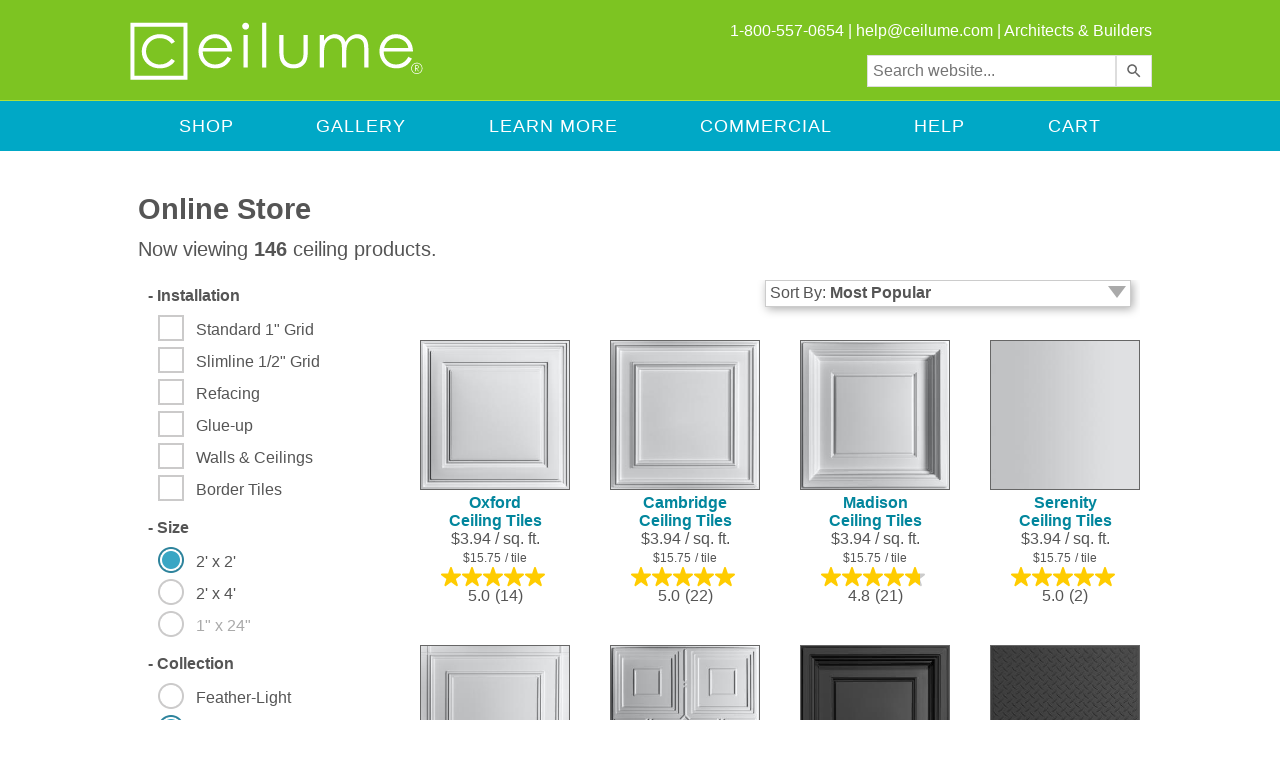

--- FILE ---
content_type: text/html;charset=UTF-8
request_url: https://www.ceilume.com/products/2x2/signature/food-prep-ceiling-tiles/
body_size: 645857
content:
<!DOCTYPE html>
<!--
                      .............                .""".             .""".
            ..."""""             """""...       $   . ".         ." .   $
        ..""        .   .   .   .   .    ..    $   $$$. ". ... ." .$$$   $
      ."    . " . " . " . " . " . " . " .  "" ."  $$$"""  "   "  """$$$  ".
    ."      . " . " . " . " . " . " . " .     $  "                    "   $
   ."   . " . " . "           "   " . " . "  ."      ...          ...     ".
  ."    . " . "    .."""""""""...     " . "  $     .$"              "$.    $
 ."     . " . " .""     .   .    ""..   . " $ ".      .""$     .""$      ." $
."    " . " .       . " . " . " .    $    " $ "      "  $$    "  $$       " $
$     " . " . " . " . " . " . " . "   $     $             $$.$$             $
$     " . " . " . " . " . " . " . " .  $  " $  " .        $$$$$        . "  $
$     " . " . " . " . " . " . " . " .  $    $      "  ..   "$"   ..  "      $
".    " . " . " . " . " . " . " . "   ."  "  $  . . . $  . .". .  $ . . .  $
 $    " . " . " . " . " . " . " . "  ."   "            ".."   ".."
  $     . " . " . " . " . " . "   .."   . " . "..    "             "    .."
  ".      " . " . " . " . " .  .""    " . " .    """$...         ...$"""
   ". "..     " . " . " . " .  "........  "    .....  ."""....."""
     ". ."$".....                       $..."$"$"."   $".$"... `":....
       "".."    $"$"$"$"""$........$"$"$"  ."."."  ...""      ."".    `"".
           """.$.$." ."  ."."."    ."."." $.$.$"""".......  ". ". $ ". ". $
                  """.$.$.$.$.....$.$.""""               ""..$..$."..$..$."
    -->



	<html lang="en">


<head>
	
	    <meta name="thumbnail" content="https://static.ceilume.com/static/images/meta/ceilume-search-thumb.jpg" />
    
       <meta name="robots" content="noindex,nofollow">
    

	
    <meta name="format-detection" content="telephone=no"/>

	
		    <title>2x2, Signature, Food Prep Ceiling Tiles - Ceilume</title>
	    
			<!-- google -->
			
			<meta itemprop="image" content="https://www.ceilume.com/static/images/meta/ceiling-tiles-google.jpg" />
			<meta itemprop="name" content="2x2, Signature, Food Prep Ceiling Tiles - Ceilume" />
			<meta itemprop="description" content="" />
			<!-- opengraph data for facebook and pinterest -->
			<meta property="og:type" content="product.group" />
			<meta property="og:price:currency" content="USD" />
			<meta property="og:availability" content="instock" />
			<meta property="og:locale" content="en_US" />
			<meta property="og:site_name" content="Ceilume" />
			<meta property="og:brand" content="Ceilume"/>
			<meta property="fb:admins" content="100003212692537" />
			<meta property="article:publisher" content="https://www.facebook.com/ceilume" />
			<meta property="og:title" content="Products, 2x2, Signature, Food Prep Ceiling Tiles" />
			<meta property="og:description" content="" />
			
				<meta property="og:image" content="https://static.ceilume.com/CeilingTiles/ceilume-manchester-2x2-white-ceiling-tiles_face.jpg" />
			
			<meta property="og:url" content="https://www.ceilume.com/products/2x2/" />
			<!-- twitter -->
			<meta name="twitter:card" content="summary_large_image" />
			<meta name="twitter:site" content="@ceilume" />
			<meta name="twitter:image" content="https://www.ceilume.com/static/images/meta/ceiling-tiles-twitter.jpg" />
			<meta name="twitter:title" content="2x2, Signature, Food Prep Ceiling Tiles - Ceilume" />
			<meta name="twitter:description" content="" />
			<meta name="twitter:url" content="https://www.ceilume.com/products/2x2/" />
        
	        <link rel="canonical" href="https://www.ceilume.com/products/2x2/" />
	    

	<meta name="verify-v1" content="0LdJFKP3Lela8elz7KdZUsoqDYMojnKqzuY/kxXW+S4=" />
	<meta name="p:domain_verify" content="dcb5f067224f41243c28c9dc906dd550"/>
	<meta name="google-site-verification" content="4WmYj0E0YFLbUaoCcHCF-pzY9wmYVemqExk2gokqKNs" />

    <link rel="shortcut icon" type="image/x-icon" href="/favicon.ico" />
    <link rel="apple-touch-icon" sizes="114x114" href="/touch-icon-114x114.png" />
    <link rel="apple-touch-icon" sizes="72x72" href="/touch-icon-72x72.png" />
    <link rel="apple-touch-icon" href="/touch-icon-iphone.png" />

    

	
	<script src="https://ajax.googleapis.com/ajax/libs/jquery/1.8.3/jquery.min.js" type="text/javascript"></script>

	

	
	

    
    <script src="https://ajax.googleapis.com/ajax/libs/jqueryui/1.10.4/jquery-ui.min.js"></script>
    <link rel="stylesheet" href="https://ajax.googleapis.com/ajax/libs/jqueryui/1.10.4/themes/smoothness/jquery-ui.css" />

    
    

	<script type="text/javascript" src="/staticShared/javascript/jquery/plugins/jquery.touchSwipe.min.js"></script>
	<script type="text/javascript" charset="utf-8" src="https://cdnjs.cloudflare.com/ajax/libs/retina.js/2.1.3/retina.min.js"></script>
	<link rel="stylesheet" href="/staticShared/javascript/jquery/plugins/jquery.autocomplete.css" />
	<script type="text/javascript" src="https://cdn.roomvo.com/static/scripts/b2b/ceilume.js" async></script>
	
	
<script src="https://kit.fontawesome.com/26aa3f182f.js" crossorigin="anonymous"></script>
<script>
    window.onload = function () {
        if (!window.FontAwesome) {
            console.log('no fontawesome kit');
            var scriptElement=document.createElement('script');
            scriptElement.type = 'text/javascript';
            scriptElement.src = /staticShared/ + "javascript/fontawesome/all.min.js";
            document.body.appendChild(scriptElement);
            var scriptElement2=document.createElement('script');
            scriptElement2.type = 'text/javascript';
            scriptElement2.src = /staticShared/ + "javascript/fontawesome/sharp-regular.min.js";
            document.body.appendChild(scriptElement2);
        }
    }
</script>
	<!-- Google Analytics Tracking -->
		


<script type="text/plain" class="_iub_cs_activate" data-iub-blockifccpaoptout data-iub-purposes="s,sh,adv">
	// Create blank array for manual events
	var unpushedManualEvents = [];

	function recordManualEvent(eventClassIn,eventNameIn,eventDetailsIn,eventOverlapIDIn,partNumberIn,ProductIDIn) {
		// Record an event to be pushed later
		unpushedManualEvents.push({eventClass:eventClassIn,eventName:eventNameIn,eventDetails:eventDetailsIn,eventOverlapID:eventOverlapIDIn,partNumber:partNumberIn,ProductID:ProductIDIn});
	}

	function pushManualEvents() {
		// If there are unpushed events, push them now
		if (unpushedManualEvents.length > 0) {
			$.getJSON("/includes/recordAnalyticsEvent.cfm", {manualEventsString: JSON.stringify(unpushedManualEvents)}, function(unreportedEvents) {
				if(unreportedEvents.RECORDCOUNT > 0) {
        			for (var i=0; i<unreportedEvents.RECORDCOUNT; i++) {
						reportPageEventManually(unreportedEvents.DATA.EVENTCLASS[i], unreportedEvents.DATA.EVENTNAME[i], unreportedEvents.DATA.EVENTDETAILS[i]);
           			}
				}
			});
			// Now that we've pushed the events, reset the events array
			unpushedManualEvents = [];
		}
	}

	
		//Visitor is excluded from reporting, so manual events will not be pushed
	
</script>

<script async type="text/javascript" src="https://www.googletagmanager.com/gtag/js?id=G-JVPFYP7DVX"></script>
<script type="text/javascript">
	window.dataLayer = window.dataLayer || [];
	function gtag(){dataLayer.push(arguments);}
	gtag('js', new Date());
	gtag('consent', 'default', {
        'ad_storage': 'denied',
        'analytics_storage': 'denied',
		'ad_user_data': 'denied',
		'ad_personalization': 'denied',
		'functionality_storage': 'denied',
		'personalization_storage': 'denied',
		'security_storage': 'denied'
    });
</script>



<!-- Google Analytics -->

<script type="text/plain" class="_iub_cs_activate" data-iub-blockifccpaoptout data-iub-purposes="s,sh,adv">
(function(i,s,o,g,r,a,m){i['GoogleAnalyticsObject']=r;i[r]=i[r]||function(){
(i[r].q=i[r].q||[]).push(arguments)},i[r].l=1*new Date();a=s.createElement(o),
m=s.getElementsByTagName(o)[0];a.async=1;a.src=g;m.parentNode.insertBefore(a,m)
})(window,document,'script','https://www.google-analytics.com/analytics.js','ga');

</script>

<!-- End Google Analytics -->



	<!-- Visitor is excluded from reporting, google JS tracking code will not be run -->


	
	<link rel="stylesheet" type="text/css" href="https://static.ceilume.com/static/css/iubenda.min.css?v=0.1" />
	<script type="text/javascript">
    var ccpaOptedIn = true;
    var preferenceConsent = true;
    var _iub = _iub || [];
    _iub.csConfiguration = {"enableGdpr":true,"gdprAppliesGlobally":false,"enableLgpd":true,"lgpdAppliesGlobally":false,"enableUspr":true,"showBannerForUS":true,"countryDetection":true,"consentOnContinuedBrowsing":false,"perPurposeConsent":true,"ccpaAcknowledgeOnDisplay":false,"lang":"en","siteId":1291040,"floatingPreferencesButtonDisplay":"bottom-right","cookiePolicyId":88162984, 
        "callback": {
            "onCcpaOptOut": function() {
                var ccpaOptedOut = _iub.cs.api.isCcpaOptedOut();
                $.ajax({
                    url: "/cookieConsent.cfc?method=changeSessionConsent&haveConsent=false",
                    success: function(res){
                    }
                });
                ccpaOptedIn = false;
                var collection = document.getElementsByClassName("iubenda-cs-close-btn");
                for (let i = 0; i < collection.length; i++) {
                    collection[i].click();
                }
                gtag('consent', 'update', {
                    'ad_storage': 'denied',
                    'analytics_storage': 'denied',
                    'ad_user_data': 'denied',
                    'ad_personalization': 'denied',
                    'functionality_storage': 'granted',
                    'personalization_storage': 'denied',
                    'security_storage': 'denied'
                });
            },
            "onBannerShown": function() {
                var ccpaApplies = _iub.cs.api.ccpaApplies();
                var gdprApplies = _iub.cs.api.gdprApplies();
                var lgpdApplies = _iub.cs.api.lgpdApplies();
                var ccpaParagraph = document.getElementById("ccpaContent");
                var gdprParagraph = document.getElementById("gdprContent");
                var gdprConsentGroup = document.getElementById("gdprConsentGroup");
                var ccpaOptgroup = document.getElementById("ccpaOptgroup");
                var ccpaClose = document.getElementById("ccpaClose");
                var gdprClose = document.getElementById("gdprClose");
                if(ccpaApplies) {
                    gdprClose.style.display="none";
                    ccpaOptgroup.style.display="flex";
                    gdprConsentGroup.style.display="none";
                    gdprParagraph.style.display="none";
                    ccpaParagraph.style.display="block";
                    $.ajax({
                    url: "/cookieConsent.cfc?method=changeSessionGdprApplies&gdprApplies=false",
                        success: function(res){
                        }
                    });
                } else {
                    ccpaParagraph.style.display="none";
                    gdprParagraph.style.display="block";
                    ccpaClose.style.display="none";
                    gdprClose.style.display="block";
                    gdprConsentGroup.style.display="flex";
                    $.ajax({
                    url: "/cookieConsent.cfc?method=changeSessionGdprApplies&gdprApplies=true",
                        success: function(res){
                        }
                    });
                }
            },
            "onActivationDone": function() {
                var ccpaApplies = _iub.cs.api.ccpaApplies();
                var gdprApplies = _iub.cs.api.gdprApplies();
                var lgpdApplies = _iub.cs.api.lgpdApplies();
                var ccpaOptions = document.getElementById("ccpaOptions");
                var gdprOptions = document.getElementById("gdprOptions");
                var ccpaOptedOut = _iub.cs.api.isCcpaOptedOut();
                if(ccpaOptedOut) {
                ccpaOptedIn = false;
                }
                if(ccpaApplies) {
                    ccpaOptions.style.display = "inline";
                    var ccpaOptedOut = _iub.cs.api.isCcpaOptedOut();
                    if (!ccpaOptedOut && preferenceConsent) {
                    $.ajax({
                            url: "/cookieConsent.cfc?method=changeSessionConsent&haveConsent=true",
                        success: function(res){
                        }
                    });
                        ccpaOptedIn = true;
                        gtag('consent', 'update', {
                            'ad_storage': 'granted',
                            'analytics_storage': 'granted',
                            'ad_user_data': 'granted',
                            'ad_personalization': 'granted',
                            'functionality_storage': 'granted',
                            'personalization_storage': 'granted',
                            'security_storage': 'granted'
                        });
                }
                    $.ajax({
                    url: "/cookieConsent.cfc?method=changeSessionGdprApplies&gdprApplies=false",
                        success: function(res){
                        }
                    });
                } else if(gdprApplies||lgpdApplies) {
                    gdprOptions.style.display = "inline";
                    $.ajax({
                    url: "/cookieConsent.cfc?method=changeSessionGdprApplies&gdprApplies=true",
                        success: function(res){
                        }
                    });
                    ccpaOptedIn = false;
                } else {
                    $.ajax({
                    url: "/cookieConsent.cfc?method=changeSessionGdprApplies&gdprApplies=false",
                    success: function(res){
                    }
                });
                    ccpaOptions.style.display = "none";
                    gdprOptions.style.display = "none";
                ccpaOptedIn = true;
                }
                var consentGiven = new CustomEvent('consentGiven', { detail: true });
                    window.dispatchEvent(consentGiven);
            },
            "onConsentRejected": function() {
                $.ajax({
                    url: "/cookieConsent.cfc?method=changeSessionConsent&haveConsent=false",
                    success: function(res){
                    }
                });
                ccpaOptedIn = false;
                gtag('consent', 'update', {
                    'ad_storage': 'denied',
                    'analytics_storage': 'denied',
                    'ad_user_data': 'denied',
                    'ad_personalization': 'denied',
                    'functionality_storage': 'granted',
                    'personalization_storage': 'denied',
                    'security_storage': 'denied'
                });
            },
            "onPreferenceExpressed": (result) => {
                window.dispatchEvent(new CustomEvent("csPreferenceExpressed", { detail: result }));
                var newCcpaOptedOut = _iub.cs.api.isCcpaOptedOut();
                if(result.uspr.adv==false||result.uspr.sh==false||result.uspr.s==false) {
                    preferenceConsent = false;
                $.ajax({
                    url: "/cookieConsent.cfc?method=changeSessionConsent&haveConsent=false",
                    success: function(res){
                    }
                });
                    console.log("changed haveConsent");
                    gtag('consent', 'update', {
                        'ad_storage': 'denied',
                        'analytics_storage': 'denied',
                        'ad_user_data': 'denied',
                        'ad_personalization': 'denied',
                        'functionality_storage': 'granted',
                        'personalization_storage': 'denied',
                        'security_storage': 'denied'
                    });
                }
            }
        },"banner":{ "applyStyles":false,"brandBackgroundColor":"#2a4e72","brandTextColor":"#212529",
            "content": "<div id='iubenda-cs-title'>Notice</div><p id='ccpaContent' style='display: none;'>We and selected third parties collect personal information. To find out more about the categories of personal information collected and the purposes for which such information will be used, please refer to our %{privacy_policy}. You may opt out by using the %{do_not_sell} link. By closing this notice, you accept these terms.</p><p id='gdprContent' style='display: none;'>We and selected third parties use cookies or similar technologies for technical purposes and, with your consent, for other purposes as specified in the %{cookie_policy_link}. You can freely give, deny, or withdraw your consent at any time. You can consent to the use of such technologies by using the &quot;Accept&quot; button. By closing this notice, you continue without accepting.</p>",
            "html": "<div class='iubenda-cs-container'><div class='iubenda-cs-content'>" + "<div class='custom-wrapper'>" + "" + "<div class='iubenda-cs-brand'><button type='button' id='gdprClose' class='iubenda-cs-close-btn' tabindex='0' role='button' aria-pressed='false' style='display:none;float:right;'>x</button></div>" + "<div>%{banner_content}</div>" + "<div class='iubenda-cs-opt-group' style='color:white!important;'><div id='ccpaOptgroup' class='iubenda-cs-opt-group' style='display:none;'><button type='button' id='ccpaClose' class='iubenda-cs-close-btn' tabindex='0' role='button' aria-pressed='false' style='float:left;'>Okay</button><button id='customize' class='iubenda-cs-customize-btn' tabindex='0' role='button' aria-pressed='false'>Change Preferences</button></div><div id='gdprConsentGroup' class='iubenda-cs-opt-group' style='display: none;'><button id='gdprcustomize' class='iubenda-cs-customize-btn' tabindex='0' role='button' aria-pressed='false'>Change Preferences</button><div id='gdprInnerConsentGroup' class='iubenda-cs-opt-group-consent'><button class='iubenda-cs-reject-btn iubenda-cs-btn-primary' tabindex='0' role='button' aria-pressed='false'>Reject</button><button class='iubenda-cs-accept-btn iubenda-cs-btn-primary' tabindex='0' role='button' aria-pressed='false'>Accept</button></div></div></div>" + "</div>" + "</div>" + "</div>",
            "closeButtonRejects":true,"explicitWithdrawal":true,"acceptButtonDisplay":true,"customizeButtonDisplay":true,"rejectButtonDisplay":true,"listPurposes":true,"position":"float-top-center","textColor":"black","backgroundColor":"white","backgroundOverlay":true,"customizeButtonCaption":"Change Preferences","innerHtmlCloseBtn": "Close" 
        }
    };
    function deleteAllCookies() {
        var cookies = document.cookie.split("; ");
        for (var c = 0; c < cookies.length; c++) {
            var d = window.location.hostname.split(".");
            while (d.length > 0) {
                var cookieBase = encodeURIComponent(cookies[c].split(";")[0].split("=")[0]) + '=; expires=Thu, 01-Jan-1970 00:00:01 GMT; domain=' + d.join('.') + ' ;path=';
                var p = location.pathname.split('/');
                document.cookie = cookieBase + '/';
                while (p.length > 0) {
                    document.cookie = cookieBase + p.join('/');
                    p.pop();
                };
                d.shift();
            }
        }
    }
    function resetConsent() {
        deleteAllCookies();
        window.location = ""; // TO REFRESH THE PAGE
    }
</script>
<script type="text/javascript" src="//cdn.iubenda.com/cs/gpp/stub.js"></script>
<script type="text/javascript" src="//cdn.iubenda.com/cs/iubenda_cs.js" charset="UTF-8" async></script>
	

    
    <link media="screen" rel="stylesheet" href="https://static.ceilume.com/static/css/colorbox.css" />
    
    	<link media="screen" rel="stylesheet" href="https://static.ceilume.com/static/css/mobile/colorbox.css" />
	
    <script type="text/javascript" src="/staticShared/javascript/jquery/colorbox/jquery.colorbox.min-1.6.4.js"></script>

   
    <script type="text/javascript" src="/staticShared/javascript/swiper.min.js"></script>
	<link media="screen" rel="stylesheet" href="https://static.ceilume.com/static/css/mobile/swiper.min.css" />

   
   	
		<script type="text/javascript" src="/staticShared/javascript/common4.js"></script>
	
    <link rel="stylesheet" type="text/css" href="https://static.ceilume.com/static/css/style.css?v=0.3" />
    <link rel="stylesheet" type="text/css" href="https://static.ceilume.com/static/css/template.css" />

	
    	<link rel="stylesheet" type="text/css" href="https://static.ceilume.com/static/css/mobile/style.css?v=0.2"/>
	

		
		
		<!-- Global site tag (gtag.js) - Google AdWords: 1071347294 -->
		<!-- Global site tag (gtag.js) moved to googleAnalyticsTracking.cfm - 2021-09-10 -NW -->
	
		<script type="text/plain" class="_iub_cs_activate" data-iub-blockifccpaoptout data-iub-purposes="s,sh,adv">
		gtag('config', 'AW-1071347294');
		</script>
		<script type="text/plain" class="_iub_cs_activate" data-iub-blockifccpaoptout data-iub-purposes="s,sh,adv">
		gtag('config', 'AW-1071347294/9crICP7I4oUBEN7s7f4D', {
			'phone_conversion_number': '1-800-557-0654'
		});
		</script>
		

	
		<!-- Pinterest Tag -->	

		<script>console.log('base');</script> 
            <script type="text/plain" class="_iub_cs_activate" data-iub-blockifccpaoptout data-iub-purposes="s,sh,adv">
                !function(e){
                    if(!window.pintrk){
                        window.pintrk = function () {
                            window.pintrk.queue.push(Array.prototype.slice.call(arguments))
                        };
                        var n=window.pintrk;n.queue=[],n.version="3.0";
                        var t=document.createElement("script");t.async=!0,t.src=e;
                        var r=document.getElementsByTagName("script")[0];
                        r.parentNode.insertBefore(t,r)
                    }
                }
                ("https://s.pinimg.com/ct/core.js");
                pintrk("load", "2614094689834", {em: ""});
                pintrk("page");
            </script>
            <noscript>
                <img height="1" width="1" style="display:none;" alt="" src="https://ct.pinterest.com/v3/?event=init&tid=2614094689834&pd[em]=&noscript=1" />
            </noscript>
        
		<!-- end Pinterest Tag -->
		<!-- Facebook Pixel Code -->
		<script>console.log('base');</script> 
        <script type="text/plain" class="_iub_cs_activate" data-iub-blockifccpaoptout data-iub-purposes="s,sh,adv">
            !function(f,b,e,v,n,t,s){if(f.fbq)return;n=f.fbq=function(){n.callMethod?
            n.callMethod.apply(n,arguments):n.queue.push(arguments)};if(!f._fbq)f._fbq=n;
            n.push=n;n.loaded=!0;n.version="2.0";n.queue=[];t=b.createElement(e);t.async=!0;
            t.src=v;s=b.getElementsByTagName(e)[0];s.parentNode.insertBefore(t,s)}(window,
            document,"script","https://connect.facebook.net/en_US/fbevents.js");
    
            fbq("init", "142726874644188");
            fbq("track", "PageView");</script>
            <noscript><img height="1" width="1" style="display:none"
            src="https://www.facebook.com/tr?id=142726874644188&ev=PageView&noscript=1"
            /></noscript>
        
		<!-- End Facebook Pixel Code -->
    <script type="text/javascript">
		$(function(){
            var isMobile = ($(".noMobile").is(":visible") == false);
            
				var isMobile = false;
			

			$('div.contactUsMenuImage').click(function() {
			   window.location = "/ceilingtile_contactinfo.cfm";
			});

		    $(".colorboxVideo").each(function(){
			
				$(this).colorbox({innerWidth:"640px", innerHeight:"365px", iframe:true, scrolling: false, title:$(this).attr("title")});
			
				$(this).click(function(){
					if (ccpaOptedIn) {
						var youtubeTitle = $(this).attr("title");
						var videosSeen = JSON.parse(localStorage.getItem("videosSeen") || "[]");
						if (!videosSeen.includes(youtubeTitle)) {
							videosSeen.push(youtubeTitle);
							localStorage.setItem('videosSeen', JSON.stringify(videosSeen));
						}

						
					}
				});
			});
			$(".shareButton").click(function(){
				var videoLink = $(this).attr("data-share");
				navigator.clipboard.writeText(videoLink);
				const shareToolTipParent = this.nextElementSibling;
				const shareToolTip = this.nextElementSibling.children[0];
				shareToolTip.classList.remove('shareToolTipFade');
				shareToolTipParent.classList.add('shareToolTipShown');
				shareToolTip.classList.add('shareToolTipShow');
				setTimeout(function() { 
					shareToolTip.classList.add('shareToolTipFade');
					setTimeout(function() { 
						shareToolTipParent.classList.remove('shareToolTipShown');
					}, 1500);
				}, 1500);
			});
			$("#cboxPrevious").attr("aria-label", "previous");
			$("#cboxNext").attr("aria-label", "next");
			$("#cboxSlideshow").attr("aria-label", "slide show");

            /* var funnelBoxTitle = "Need help? Call 1-800-557-0654 to talk with customer service.";
			if (isMobile)
                funnelBoxTitle = "Need help? Call 1-800-557-0654.";

	        $(".prodFunnelBox").colorbox({innerWidth:"722px", innerHeight:"512px", iframe:true, scrolling: false, title:funnelBoxTitle});
	         */

	        $("#viewDesktopSite").click(function(e){
		        e.preventDefault();
		        e.stopPropagation();

		        $.ajax({
		            type: "POST",
		            url: "/viewDesktopSite.cfm",
		            cache:false,
		            success: function(data){
		                if(data.error){
		                }
		                else{
		                	$('meta[name="viewport"]').remove();
		                    location.href = location.href;
		                }
		            }
		        });
	        });

	        $("#mobileView").click(function(e){
                e.preventDefault();
                e.stopPropagation();

                $.ajax({
                    type: "POST",
                    url: "/mobileView.cfm",
                    cache:false,
                    success: function(data){
                        if(data.error){
                        }
                        else{
                            $('meta[name="viewport"]').add();
                            location.href = location.href;
                        }
                    }
                });
			});
			var verticalMobile = false;
			function screenChange(screenWidth) {
			if (screenWidth.matches) { // If media query matches
				verticalMobile = true;
				enableMobileMenu();
			} else {
				verticalMobile = false;
				showDesktopMenu();
			}
			console.log(verticalMobile);
			}

			var screenWidth = window.matchMedia("(max-width: 550px)")
			screenChange(screenWidth) // Call listener function at run time
			screenWidth.addListener(screenChange) // Attach listener function on state changes
			window.addEventListener("orientationchange", function() {
				screenWidth = window.matchMedia("(max-width: 550px)")
				screenChange(screenWidth);
				if ((jQuery('#cboxOverlay').is(':visible'))){
					$('#colorbox').css('left', ((window.innerWidth - $('#colorbox').width()) / 2) + 'px');
				}
			});

			function enableMobileMenu(){
                $("#menu").addClass("menuHide");

                $("#openMobileMenu").click(function(){
                    if ($("#menu").hasClass("menuHide")){
                        showMobileMenu();
                        $("#menu").removeClass("menuHide");
						$("#menu").addClass("menuShow");
						$("#openMobileMenu").attr("aria-expanded","true");
                    }
                    else if ($("#menu").hasClass("menuShow")) {
                        hideMobileMenu();
                        $("#menu").addClass("menuHide");
						$("#menu").removeClass("menuShow");
						$("#openMobileMenu").attr("aria-expanded","false");
                    }
                    else {
						hideMobileMenu();
						$("#openMobileMenu").attr("aria-expanded","false");
                    }
				});
			}

			$(".closeMenu").click(function(){
                if ($(".close").hasClass("opened")) {
                    $(".opened").click();
				}
            });
			
			$(".expand").click(function(e){
                e.stopPropagation();
                if ($(".close").hasClass("opened")) {
                    $(".opened").click();
				}
				$(this).hide();
				$(this).closest(".menu-item").find(".expand").hide();
				$(this).closest(".menu-item").find(".mainLink").show();
                $(this).closest(".menu-item").find(".close").show();
                $(this).closest(".menu-item").find(".close").addClass("opened");
                $(this).closest(".menu-item").find(".menu-item-content").show();
            });

            $(".close").click(function(e){
                e.stopPropagation();
                $(this).hide();
                $(this).closest(".menu-item").find(".expand").show();
                $(this).closest(".menu-item").find(".menu-item-content").hide();
            });
			
			function showDesktopMenu(){
                $("#overlay").remove();

				var desktopMenu = $("#menu");
				desktopMenu.removeClass("menuHide");
                desktopMenu.removeAttr( 'style' );
            }

            function hideMobileMenu(){
				$("#overlay").remove();
				if ($(".close").hasClass("opened")) {
                    $(".opened").click();
                }
                var filterMenu = $("#menu");
                var speed = 300;
                filterMenu.css("transition-duration", (speed / 1000).toFixed(1) + "s");
                filterMenu.css("-webkit-transition-duration", (speed / 1000).toFixed(1) + "s");
                //inverse the number we set in the css
                var distance = 621;
                filterMenu.css("transform", "translate(-806px,-225px)");
                filterMenu.css("-webkit-transform", "translate(-806px,-225px)");
            }

            function showMobileMenu(){
                var docHeight = $(document).height();

                $("body").append("<div id='overlay'></div>");

                $("#overlay")
		            .height(docHeight)
		            .css({
		            'opacity' : 0.6,
		            'position': 'absolute',
		            'top': 0,
		            'left': 0,
		            'background-color': 'black',
		            'width': '100%',
		            'z-index':20
		        });

                $("#menu").swipe({
                    swipeLeft: function(event) {
                        hideMobileMenu();
                        $("#menu").addClass("menuHide");
                    }
                });

                $("#overlay").click(function(){
                    hideMobileMenu();
                    $("#menu").addClass("menuHide");
                });

                var filterMenu = $("#menu");
		        var speed = 300;
				var h = Math.max(document.documentElement.clientHeight, window.innerHeight || 0);
		        filterMenu.css("transition-duration", (speed / 1000).toFixed(1) + "s");
		        filterMenu.css("-webkit-transition-duration", (speed / 1000).toFixed(1) + "s");
		        //inverse the number we set in the css
		        filterMenu.css("transform", "translate(-8px,-225px)");
		        filterMenu.css("-webkit-transform", "translate(-8px,-225px)");
		        filterMenu.height(h);

            }


		    

		});
    </script>

    
            <script async type="text/javascript" src="https://apps.bazaarvoice.com/deployments/ceilume/main_site/production/en_US/bv.js"></script>
        
        <script type="text/javascript" id="bazaarVoiceScript" src="https://display.ugc.bazaarvoice.com/static/Ceilume/en_US/bvapi.js"></script>
    


    <style type="text/css">
        

	</style>
	<!--[if lt IE 9]>
        <style type="text/css">
            .mobileOnly{
                display:none !important;
            }
        </style>
    <![endif]-->
</head>

<body>
	<div class="closeMenu">
		
		<header id="headerStick" class="stickyHead">
			

			<div id="header">

				<div class="wrapTop makeItGrid">

					<div class="logo headerItem headItem1" role="banner">

						<a href="/index.cfm" title="Return to the Ceilume Home Page">
							<img id="logoImage" src="https://static.ceilume.com/static/images/svg/ceilume-logo.svg" alt="Ceilume Logo" />
						</a>
					</div>
					<div id="searchMobile" class="mobileOnly headerItem headItem2">
						<button id="searchMobileButton" onclick="toggleMobileSearch()" title="search"><i class="fa-solid fa-magnifying-glass fa-lg"></i></button>
					</div>
					<div id="mobileMenu" class="mobileOnly headerItem headItem4">
						<a id="openMobileMenu" aria-expanded="false" aria-label="open mobile menu">
							<img src="https://static.ceilume.com/static/images/mobile/ceilume-mobile-menu-icon.png" class="mobileOnly" alt="mobile menu" />
						</a>
					</div>
					
					
					<div id="header-text" class="noMobile headerItem headItem2">

						1-800-557-0654 |
						
	<script type="text/javascript" language="javascript">
	<!--
	// Email obfuscator script 2.1 by Tim Williams, University of Arizona
	// Random encryption key feature by Andrew Moulden, Site Engineering Ltd
	// This code is freeware provided these four comment lines remain intact
	// A wizard to generate this code is at https://www.jottings.com/obfuscator/
	{ coded = "oghZ@pgrhWeg.pOe"
	  key = "HjoN45sGPDn9m1i2RcOMEFJwya80eLrvlpt7TqXxQbudgfKIhZYUBVCS3kWA6z"
	  shift=coded.length
	  link=""
	  for (i=0; i<coded.length; i++) {
	    if (key.indexOf(coded.charAt(i))==-1) {
	      ltr = coded.charAt(i)
	      link += (ltr)
	    }
	    else {     
	      ltr = (key.indexOf(coded.charAt(i))-shift+key.length) % key.length
	      link += (key.charAt(ltr))
	    }
	  }     
	document.write("<a href='mailto:"+link+"?subject=Contact from ceilume.com (1/22/26 4:02:14 AM)' title='Send us an email!' target='_blank'>"+link+"</a>")
	}
	//-->
	</script>
	<noscript>
	    We're sorry, but in order to prevent spam a Javascript-enabled browser is required to email us. Please feel free to contact us 
	    by phone instead: 1-800-557-0654.
	</noscript>

						| <a href="/pro/index.cfm" title="Visit Our Commercial Website">Architects &amp; Builders</a><br />
					</div>
					
					<div id="searchContainer" role="search" class="noMobile headerItem headItem3" aria-label="search">
						<input id="searchBox" type="text" placeholder="Search website..." />
						<input id="ss360SearchButton" type="submit" value="" aria-label="search" />
					</div>
				</div>
			</div>
		</header>
    <div id="top-blue-bar" role="navigation">
        <div class="wrapTop">
             <div id="menu" class="stickyToo">
                <ul id="menu-items">
				    <li class="menu-item mobileOnly">
				        <a href="tel:1-800-557-0654" class="mainLink mobileOnly m-l-0">Call Us</a>
					</li>
					<li class="menu-item mobileOnly">
				        <a href="/ceiling-tile-calculator.cfm">Calculator</a>
				    </li>
                    <li class="menu-item">
						<a href="/products" class="mainLink noMobile m-l-0" aria-label="Shop">Shop</a>
						<a class="mainLink expand mobileOnly m-l-0" aria-label="Shop">Shop</a>
						<a class="mobileOnly plusSign expand" aria-label="open">
							<img src="https://static.ceilume.com/static/images/mobile/ceilume-mobile-menu-plus.png" alt="plus sign">
						</a>
						<a class="mobileOnly close">
							<img src="https://static.ceilume.com/static/images/mobile/ceilume-mobile-menu-minus.png" alt="minus sign">
						</a>
                    	<ul class="menu-item-content">
                    		<li><a href="/products/drop/white-ceiling-tiles/">Drop</a></li>
                    		<li><a href="/products/glue-up/white-ceiling-tiles/">Glue-Up</a></li>
					        <li><a href="/products/wall-and/white-ceiling-tiles/">Walls &amp; Ceilings</a></li>
                    		<li><a href="/products/2-x-2/white-ceiling-tiles/">2 x 2</a></li>
                    		<li><a href="/products/2-x-4/white-ceiling-panels/">2 x 4</a></li>
                    		<li><a href="/products/border/white-ceiling-tiles/">Borders / Edge Trim</a></li>
                    		<li><a href="/ez-on-ceiling-grid-covers/">EZ-On Grid Covers</a></li>
                    		<li><a href="/accessories/Soniguard/">Soniguard Insulation</a></li>
                    		<li><a href="/products/accessories/">Accessories</a></li>
                    	</ul>
                    </li>
                    <li class="menu-item"><a href="/social-gallery/" class="mainLink" aria-label="Gallery">Gallery</a></li>
                    <li class="menu-item">
						<a class="mainLink expand">Learn More</a><a class="mobileOnly plusSign expand" aria-label="open"><img src="https://static.ceilume.com/static/images/mobile/ceilume-mobile-menu-plus.png" alt="plus sign"></a><a class="mobileOnly close"><img src="https://static.ceilume.com/static/images/mobile/ceilume-mobile-menu-minus.png" alt="minus sign"></a>
                    	<ul class="menu-item-content">
							<li><a href="/fire-ratings.cfm">Fire Safety</a></li>
							<li><a href="https://static.ceilume.com/static/pdfs/articles/ceilume-rejuvenation-2020-12.pdf" target="_blank">Maintenance</a></li>
							<li><a href="/indoor-air-quality.cfm">Indoor Air Quality</a></li>
							<li><a href="/hygiene.cfm">Hygiene</a></li>
							<li><a href="/moisture.cfm">Moisture</a></li>
							<li><a href="/stain-resistance.cfm">Stain Resistance</a></li>
							<li><a href="/acoustics.cfm">Acoustics</a></li>
							<li><a href="/lighting.cfm">Lighting</a></li>
							<li><a href="/colors-and-finishes.cfm">Colors and Finishes</a></li>
							<li><a href="/thermal-insulation.cfm">Thermal Insulation</a></li>
							<li><a href="/strength.cfm">Strength</a></li>
							<li><a href="/environmental.cfm">Environmental</a></li>
							<li><a href="/ceiling-to-floor-visibility.cfm">Ceiling:Floor Visibility</a></li>
                    	</ul>
                    </li>
                    <li class="menu-item"><a href="/pro" class="mainLink">Commercial</a></li>
                    <li class="menu-item">
						<a href="/customer-service.cfm" class="mainLink noMobile">Help</a>
						<a class="mainLink mobileOnly expand">Help</a>
						<a class="mobileOnly plusSign expand" aria-label="open"><img src="https://static.ceilume.com/static/images/mobile/ceilume-mobile-menu-plus.png" alt="plus sign"></a>
						<a class="mobileOnly close"><img src="https://static.ceilume.com/static/images/mobile/ceilume-mobile-menu-minus.png" alt="minus sign"></a>
						<ul class="menu-item-content">
							<li><a href="/customer-service.cfm">Contact Us &amp; FAQs</a></li>
							<li><a href="/how-to-install-ceiling-tiles.cfm">Installation Guides</a></li>
							<li><a href="/videos.cfm">Videos</a></li>
							<li class="noMobile"><a href="/ceiling-tile-calculator.cfm">Ceiling Tile Calculator</a></li>
						</ul>
					</li>
                    <li class="menu-item">
						<a href="/cart/" class="mainLink m-r-0">Cart</a>
					</li>
                </ul>
            </div>
        </div>

	</div>
	
	<div id="preload-01"></div>
	<div id="preload-02"></div>

    <div class="wrap" role="main">
        <div id="content">
            
<link rel="stylesheet" href="https://ajax.googleapis.com/ajax/libs/jqueryui/1.11.0/themes/smoothness/jquery-ui.css" />
<script src="https://ajax.googleapis.com/ajax/libs/jqueryui/1.11.0/jquery-ui.min.js"></script>
<link rel="stylesheet" href="https://static.ceilume.com/static/css/series.css?v=0.1" type="text/css" />
<link media="screen" rel="stylesheet" href="/staticShared/javascript/jquery/plugins/jquery.simplePagination.css" />


<link rel="stylesheet" href="https://static.ceilume.com/static/css/mobile/series.css" type="text/css">
<link rel="stylesheet" href="https://static.ceilume.com/static/css/mobile/simplePagination.css" type="text/css">


<script type="text/javascript" src="/staticShared/javascript/jquery/plugins/jquery.simplePagination.js"></script>


<script type="text/javascript">
    var urlDetails = {"page":1,"tagid":"6,9,40","sort":""};
</script>
<script type="text/javascript" src="/staticShared/javascript/seriesPage.js"></script>
<script type="text/javascript" src="/staticShared/javascript/jquery/plugins/jquery.lazy.min.js"></script>

<script>console.log('viewcategory');</script> 
        <script type="text/plain" class="_iub_cs_activate" data-iub-blockifccpaoptout data-iub-purposes="s,sh,adv">
            pintrk("track", "viewcategory", {"line_items":[{"product_category":"2' x 2'","product_id":"product_1144"},{"product_category":"2' x 2'","product_id":"product_1148"},{"product_category":"2' x 2'","product_id":"product_1168"},{"product_category":"2' x 2'","product_id":"product_1176"},{"product_category":"2' x 2'","product_id":"product_1181"},{"product_category":"2' x 2'","product_id":"product_1182"},{"product_category":"2' x 2'","product_id":"product_1183"},{"product_category":"2' x 2'","product_id":"product_1184"},{"product_category":"2' x 2'","product_id":"product_1209"},{"product_category":"2' x 2'","product_id":"product_1210"},{"product_category":"2' x 2'","product_id":"product_1211"},{"product_category":"2' x 2'","product_id":"product_1212"},{"product_category":"2' x 2'","product_id":"product_1213"},{"product_category":"2' x 2'","product_id":"product_1214"},{"product_category":"2' x 2'","product_id":"product_1215"},{"product_category":"2' x 2'","product_id":"product_1216"},{"product_category":"2' x 2'","product_id":"product_1263"},{"product_category":"2' x 2'","product_id":"product_1264"},{"product_category":"2' x 2'","product_id":"product_1265"},{"product_category":"2' x 2'","product_id":"product_1266"},{"product_category":"2' x 2'","product_id":"product_1485"},{"product_category":"2' x 2'","product_id":"product_1486"},{"product_category":"2' x 2'","product_id":"product_1487"},{"product_category":"2' x 2'","product_id":"product_1488"},{"product_category":"2' x 2'","product_id":"product_1489"},{"product_category":"2' x 2'","product_id":"product_1490"},{"product_category":"2' x 2'","product_id":"product_1503"},{"product_category":"2' x 2'","product_id":"product_1504"},{"product_category":"2' x 2'","product_id":"product_1505"},{"product_category":"2' x 2'","product_id":"product_1506"},{"product_category":"2' x 2'","product_id":"product_1507"},{"product_category":"2' x 2'","product_id":"product_1508"},{"product_category":"2' x 2'","product_id":"product_1561"},{"product_category":"2' x 2'","product_id":"product_1562"},{"product_category":"2' x 2'","product_id":"product_1563"}]});	
            </script>
            <noscript>
             <img height="1" width="1" style="display:none;" alt="" src="https://ct.pinterest.com/v3/?tid=2614094689834&event=viewcategory&[line_items][0][product_id]='product_1144'&[line_items][0][product_category]=2' x 2'&[line_items][1][product_id]='product_1148'&[line_items][1][product_category]=2' x 2'&[line_items][2][product_id]='product_1168'&[line_items][2][product_category]=2' x 2'&[line_items][3][product_id]='product_1176'&[line_items][3][product_category]=2' x 2'&[line_items][4][product_id]='product_1181'&[line_items][4][product_category]=2' x 2'&[line_items][5][product_id]='product_1182'&[line_items][5][product_category]=2' x 2'&[line_items][6][product_id]='product_1183'&[line_items][6][product_category]=2' x 2'&[line_items][7][product_id]='product_1184'&[line_items][7][product_category]=2' x 2'&[line_items][8][product_id]='product_1209'&[line_items][8][product_category]=2' x 2'&[line_items][9][product_id]='product_1210'&[line_items][9][product_category]=2' x 2'&[line_items][10][product_id]='product_1211'&[line_items][10][product_category]=2' x 2'&[line_items][11][product_id]='product_1212'&[line_items][11][product_category]=2' x 2'&[line_items][12][product_id]='product_1213'&[line_items][12][product_category]=2' x 2'&[line_items][13][product_id]='product_1214'&[line_items][13][product_category]=2' x 2'&[line_items][14][product_id]='product_1215'&[line_items][14][product_category]=2' x 2'&[line_items][15][product_id]='product_1216'&[line_items][15][product_category]=2' x 2'&[line_items][16][product_id]='product_1263'&[line_items][16][product_category]=2' x 2'&[line_items][17][product_id]='product_1264'&[line_items][17][product_category]=2' x 2'&[line_items][18][product_id]='product_1265'&[line_items][18][product_category]=2' x 2'&[line_items][19][product_id]='product_1266'&[line_items][19][product_category]=2' x 2'&[line_items][20][product_id]='product_1485'&[line_items][20][product_category]=2' x 2'&[line_items][21][product_id]='product_1486'&[line_items][21][product_category]=2' x 2'&[line_items][22][product_id]='product_1487'&[line_items][22][product_category]=2' x 2'&[line_items][23][product_id]='product_1488'&[line_items][23][product_category]=2' x 2'&[line_items][24][product_id]='product_1489'&[line_items][24][product_category]=2' x 2'&[line_items][25][product_id]='product_1490'&[line_items][25][product_category]=2' x 2'&[line_items][26][product_id]='product_1503'&[line_items][26][product_category]=2' x 2'&[line_items][27][product_id]='product_1504'&[line_items][27][product_category]=2' x 2'&[line_items][28][product_id]='product_1505'&[line_items][28][product_category]=2' x 2'&[line_items][29][product_id]='product_1506'&[line_items][29][product_category]=2' x 2'&[line_items][30][product_id]='product_1507'&[line_items][30][product_category]=2' x 2'&[line_items][31][product_id]='product_1508'&[line_items][31][product_category]=2' x 2'&[line_items][32][product_id]='product_1561'&[line_items][32][product_category]=2' x 2'&[line_items][33][product_id]='product_1562'&[line_items][33][product_category]=2' x 2'&[line_items][34][product_id]='product_1563'&[line_items][34][product_category]=2' x 2'&noscript=1" />
            </noscript>
        
	<input type="hidden" id="sortByQueryString" name="sortByQueryString" value="">
			<div id="sortWithTitle">
				<h1 id="storeTitle" class="title">Online Store</h1>
				<label for="selectSortBy" style="display:none;">
					Select Sort Type
				</label>
					
						<select id="selectSortBy" class="mobileOnly" name="selectSortBy">
							<option value="popularity" location=" /products/2x2/signature/food-prep/?sort=most-popular" selected>Most Popular</option>
							<option value="rating" location=" /products/2x2/signature/food-prep/?sort=rating">Top Rated</option>
							<option value="lowToHigh" location=" /products/2x2/signature/food-prep/?sort=price-low-to-high">Price: Low to High</option>
							<option value="highToLow" location=" /products/2x2/signature/food-prep/?sort=price-high-to-low">Price: High to Low</option>
							<option value="alphabetical" location=" /products/2x2/signature/food-prep/?sort=alphabetical">Alphabetical</option>
						</select>
					
					
			</div>
			
<h3 class="subtitle">Now viewing <span id="spanItemCount" style="font-weight:bold;">146</span> ceiling products.</h3>
<div id="seriesPageContent">
	
    <div class="inputButtons">
		
			<a href="#" id="filterButton" class="mobileOnly">
				<div>
		            <strong>FILTER RESULTS</strong>
		            <span style="display:none;" id="menuOut">&laquo;</span>
		        </div>
			</a>
        

    </div>
    <div id="filter" class="sticky">
    <div id="menuContainer">
        <div id="store-menu">

			
                <h3 id="category4Link" class="menuSectionLink open" contentControl="#category4Div"><a href="javascript:;"><span class="extend">+</span><span class="collapse">-</span> Installation</a></h3>
                <div id="category4Div" class="menuSectionContent">

				
					<a id="tag2Div" href="/products/drop/2x2/signature/food-prep-ceiling-tiles/" class="tagDiv" tagID="2" URLText="drop" categoryID="4">
						
							<input type="checkbox" class="tagCheck" aria-label="Standard 1" Grid" id="tagCheck2" name="tagCheck2" tagID="2" categoryID="4" tagName="Standard 1&quot; Grid" value="false"/>
							<span class="checkbox"></span>
						
						&nbsp;&nbsp;<span class="tagName" for="tagCheck2" urlPath="/products/drop/2x2/signature/food-prep-ceiling-tiles/">Standard 1" Grid</span>
					</a>
                
					<a id="tag3Div" href="/products/slimline/2x2/signature/food-prep-ceiling-tiles/" class="tagDiv" tagID="3" URLText="slimline" categoryID="4">
						
							<input type="checkbox" class="tagCheck" aria-label="Slimline 1/2" Grid" id="tagCheck3" name="tagCheck3" tagID="3" categoryID="4" tagName="Slimline 1/2&quot; Grid" value="false"/>
							<span class="checkbox"></span>
						
						&nbsp;&nbsp;<span class="tagName" for="tagCheck3" urlPath="/products/slimline/2x2/signature/food-prep-ceiling-tiles/">Slimline 1/2" Grid</span>
					</a>
                
					<a id="tag4Div" href="/products/refacing/2x2/signature/food-prep-ceiling-tiles/" class="tagDiv" tagID="4" URLText="refacing" categoryID="4">
						
							<input type="checkbox" class="tagCheck" aria-label="Refacing" id="tagCheck4" name="tagCheck4" tagID="4" categoryID="4" tagName="Refacing" value="false"/>
							<span class="checkbox"></span>
						
						&nbsp;&nbsp;<span class="tagName" for="tagCheck4" urlPath="/products/refacing/2x2/signature/food-prep-ceiling-tiles/">Refacing</span>
					</a>
                
					<a id="tag1Div" href="/products/glue-up/2x2/signature/food-prep-ceiling-tiles/" class="tagDiv" tagID="1" URLText="glue-up" categoryID="4">
						
							<input type="checkbox" class="tagCheck" aria-label="Glue-up" id="tagCheck1" name="tagCheck1" tagID="1" categoryID="4" tagName="Glue-up" value="false"/>
							<span class="checkbox"></span>
						
						&nbsp;&nbsp;<span class="tagName" for="tagCheck1" urlPath="/products/glue-up/2x2/signature/food-prep-ceiling-tiles/">Glue-up</span>
					</a>
                
					<a id="tag48Div" href="/products/wall-and/2x2/signature/food-prep-ceiling-tiles/" class="tagDiv" tagID="48" URLText="wall-and" categoryID="4">
						
							<input type="checkbox" class="tagCheck" aria-label="Walls &amp; Ceilings" id="tagCheck48" name="tagCheck48" tagID="48" categoryID="4" tagName="Walls &amp; Ceilings" value="false"/>
							<span class="checkbox"></span>
						
						&nbsp;&nbsp;<span class="tagName" for="tagCheck48" urlPath="/products/wall-and/2x2/signature/food-prep-ceiling-tiles/">Walls &amp; Ceilings</span>
					</a>
                
					<a id="tag37Div" href="/products/border/2x2/signature/food-prep-ceiling-tiles/" class="tagDiv" tagID="37" URLText="border" categoryID="4">
						
							<input type="checkbox" class="tagCheck" aria-label="Border Tiles" id="tagCheck37" name="tagCheck37" tagID="37" categoryID="4" tagName="Border Tiles" value="false"/>
							<span class="checkbox"></span>
						
						&nbsp;&nbsp;<span class="tagName" for="tagCheck37" urlPath="/products/border/2x2/signature/food-prep-ceiling-tiles/">Border Tiles</span>
					</a>
                
                </div>
            
                <h3 id="category5Link" class="menuSectionLink open" contentControl="#category5Div"><a href="javascript:;"><span class="extend">+</span><span class="collapse">-</span> Size</a></h3>
                <div id="category5Div" class="menuSectionContent">

				
					<a id="tag6Div" href="javascript:;" class="tagDiv" tagID="6" URLText="2x2" categoryID="5">
						
							<input type="radio" class="tagRadio" aria-label="2' x 2'" id="tagCheck6" name="tagRadio5" tagID="6" categoryID="5" tagName="2' x 2'" value="false" checked/>
							<span class="radio"></span>
						
						&nbsp;&nbsp;<span class="tagName" for="tagCheck6" urlPath="javascript:;">2' x 2'</span>
					</a>
                
					<a id="tag7Div" href="/products/2x4/signature/food-prep-ceiling-panels/" class="tagDiv" tagID="7" URLText="2x4" categoryID="5">
						
							<input type="radio" class="tagRadio" aria-label="2' x 4'" id="tagCheck7" name="tagRadio5" tagID="7" categoryID="5" tagName="2' x 4'" value="false"/>
							<span class="radio"></span>
						
						&nbsp;&nbsp;<span class="tagName" for="tagCheck7" urlPath="/products/2x4/signature/food-prep-ceiling-panels/">2' x 4'</span>
					</a>
                
					<a id="tag51Div" href="javascript:;" class="tagDiv tagDisabledClickable" tagID="51" URLText="1x24" categoryID="5">
						
							<input type="radio" class="tagRadio" aria-label="1" x 24"" id="tagCheck51" name="tagRadio5" tagID="51" categoryID="5" tagName="1&quot; x 24&quot;" value="false"/>
							<span class="radio"></span>
						
						&nbsp;&nbsp;<span class="tagName" for="tagCheck51" urlPath="javascript:;">1" x 24"</span>
					</a>
                
                </div>
            
                <h3 id="category6Link" class="menuSectionLink open" contentControl="#category6Div"><a href="javascript:;"><span class="extend">+</span><span class="collapse">-</span> Collection</a></h3>
                <div id="category6Div" class="menuSectionContent">

				
					<a id="tag8Div" href="/products/2x2/feather-light/food-prep-ceiling-tiles/" class="tagDiv" tagID="8" URLText="feather-light" categoryID="6">
						
							<input type="radio" class="tagRadio" aria-label="Feather-Light" id="tagCheck8" name="tagRadio6" tagID="8" categoryID="6" tagName="Feather-Light" value="false"/>
							<span class="radio"></span>
						
						&nbsp;&nbsp;<span class="tagName" for="tagCheck8" urlPath="/products/2x2/feather-light/food-prep-ceiling-tiles/">Feather-Light</span>
					</a>
                
					<a id="tag9Div" href="javascript:;" class="tagDiv" tagID="9" URLText="signature" categoryID="6">
						
							<input type="radio" class="tagRadio" aria-label="Signature" id="tagCheck9" name="tagRadio6" tagID="9" categoryID="6" tagName="Signature" value="false" checked/>
							<span class="radio"></span>
						
						&nbsp;&nbsp;<span class="tagName" for="tagCheck9" urlPath="javascript:;">Signature</span>
					</a>
                
					<a id="tag10Div" href="javascript:;" class="tagDiv tagDisabledClickable" tagID="10" URLText="accessories" categoryID="6">
						
							<input type="radio" class="tagRadio" aria-label="Accessories" id="tagCheck10" name="tagRadio6" tagID="10" categoryID="6" tagName="Accessories" value="false"/>
							<span class="radio"></span>
						
						&nbsp;&nbsp;<span class="tagName" for="tagCheck10" urlPath="javascript:;">Accessories</span>
					</a>
                
                </div>
            
                <h3 id="category7Link" class="menuSectionLink open" contentControl="#category7Div"><a href="javascript:;"><span class="extend">+</span><span class="collapse">-</span> Color</a></h3>
                <div id="category7Div" class="menuSectionContent">

				
					<a id="tag11Div" href="/products/2x2/signature/white/food-prep-ceiling-tiles/" class="tagDiv" tagID="11" URLText="white" categoryID="7">
						
							<input type="radio" class="tagRadio" aria-label="White" id="tagCheck11" name="tagRadio7" tagID="11" categoryID="7" tagName="White" value="false"/>
							<span class="radio"></span>
						
						&nbsp;&nbsp;<span class="tagName" for="tagCheck11" urlPath="/products/2x2/signature/white/food-prep-ceiling-tiles/">White</span>
					</a>
                
					<a id="tag12Div" href="/products/2x2/signature/sand/food-prep-ceiling-tiles/" class="tagDiv" tagID="12" URLText="sand" categoryID="7">
						
							<input type="radio" class="tagRadio" aria-label="Sand" id="tagCheck12" name="tagRadio7" tagID="12" categoryID="7" tagName="Sand" value="false"/>
							<span class="radio"></span>
						
						&nbsp;&nbsp;<span class="tagName" for="tagCheck12" urlPath="/products/2x2/signature/sand/food-prep-ceiling-tiles/">Sand</span>
					</a>
                
					<a id="tag47Div" href="/products/2x2/signature/stone/food-prep-ceiling-tiles/" class="tagDiv" tagID="47" URLText="stone" categoryID="7">
						
							<input type="radio" class="tagRadio" aria-label="Stone" id="tagCheck47" name="tagRadio7" tagID="47" categoryID="7" tagName="Stone" value="false"/>
							<span class="radio"></span>
						
						&nbsp;&nbsp;<span class="tagName" for="tagCheck47" urlPath="/products/2x2/signature/stone/food-prep-ceiling-tiles/">Stone</span>
					</a>
                
					<a id="tag13Div" href="/products/2x2/signature/latte/food-prep-ceiling-tiles/" class="tagDiv" tagID="13" URLText="latte" categoryID="7">
						
							<input type="radio" class="tagRadio" aria-label="Latte" id="tagCheck13" name="tagRadio7" tagID="13" categoryID="7" tagName="Latte" value="false"/>
							<span class="radio"></span>
						
						&nbsp;&nbsp;<span class="tagName" for="tagCheck13" urlPath="/products/2x2/signature/latte/food-prep-ceiling-tiles/">Latte</span>
					</a>
                
					<a id="tag14Div" href="/products/2x2/signature/merlot/food-prep-ceiling-tiles/" class="tagDiv" tagID="14" URLText="merlot" categoryID="7">
						
							<input type="radio" class="tagRadio" aria-label="Merlot" id="tagCheck14" name="tagRadio7" tagID="14" categoryID="7" tagName="Merlot" value="false"/>
							<span class="radio"></span>
						
						&nbsp;&nbsp;<span class="tagName" for="tagCheck14" urlPath="/products/2x2/signature/merlot/food-prep-ceiling-tiles/">Merlot</span>
					</a>
                
					<a id="tag15Div" href="/products/2x2/signature/black/food-prep-ceiling-tiles/" class="tagDiv" tagID="15" URLText="black" categoryID="7">
						
							<input type="radio" class="tagRadio" aria-label="Black" id="tagCheck15" name="tagRadio7" tagID="15" categoryID="7" tagName="Black" value="false"/>
							<span class="radio"></span>
						
						&nbsp;&nbsp;<span class="tagName" for="tagCheck15" urlPath="/products/2x2/signature/black/food-prep-ceiling-tiles/">Black</span>
					</a>
                
					<a id="tag35Div" href="/products/2x2/signature/gray/food-prep-ceiling-tiles/" class="tagDiv" tagID="35" URLText="gray" categoryID="7">
						
							<input type="radio" class="tagRadio" aria-label="Random Gray" id="tagCheck35" name="tagRadio7" tagID="35" categoryID="7" tagName="Random Gray" value="false"/>
							<span class="radio"></span>
						
						&nbsp;&nbsp;<span class="tagName" for="tagCheck35" urlPath="/products/2x2/signature/gray/food-prep-ceiling-tiles/">Random Gray</span>
					</a>
                
					<a id="tag16Div" href="javascript:;" class="tagDiv tagDisabledClickable" tagID="16" URLText="translucent" categoryID="7">
						
							<input type="radio" class="tagRadio" aria-label="Translucent" id="tagCheck16" name="tagRadio7" tagID="16" categoryID="7" tagName="Translucent" value="false"/>
							<span class="radio"></span>
						
						&nbsp;&nbsp;<span class="tagName" for="tagCheck16" urlPath="javascript:;">Translucent</span>
					</a>
                
					<a id="tag34Div" href="javascript:;" class="tagDiv tagDisabledClickable" tagID="34" URLText="frosted" categoryID="7">
						
							<input type="radio" class="tagRadio" aria-label="Frosted" id="tagCheck34" name="tagRadio7" tagID="34" categoryID="7" tagName="Frosted" value="false"/>
							<span class="radio"></span>
						
						&nbsp;&nbsp;<span class="tagName" for="tagCheck34" urlPath="javascript:;">Frosted</span>
					</a>
                
					<a id="tag33Div" href="javascript:;" class="tagDiv tagDisabledClickable" tagID="33" URLText="clear" categoryID="7">
						
							<input type="radio" class="tagRadio" aria-label="Clear" id="tagCheck33" name="tagRadio7" tagID="33" categoryID="7" tagName="Clear" value="false"/>
							<span class="radio"></span>
						
						&nbsp;&nbsp;<span class="tagName" for="tagCheck33" urlPath="javascript:;">Clear</span>
					</a>
                
					<a id="tag17Div" href="/products/2x2/signature/bronze/food-prep-ceiling-tiles/" class="tagDiv" tagID="17" URLText="bronze" categoryID="7">
						
							<input type="radio" class="tagRadio" aria-label="Metallic Bronze" id="tagCheck17" name="tagRadio7" tagID="17" categoryID="7" tagName="Metallic Bronze" value="false"/>
							<span class="radio"></span>
						
						&nbsp;&nbsp;<span class="tagName" for="tagCheck17" urlPath="/products/2x2/signature/bronze/food-prep-ceiling-tiles/">Metallic Bronze</span>
					</a>
                
					<a id="tag18Div" href="/products/2x2/signature/copper/food-prep-ceiling-tiles/" class="tagDiv" tagID="18" URLText="copper" categoryID="7">
						
							<input type="radio" class="tagRadio" aria-label="Metallic Copper" id="tagCheck18" name="tagRadio7" tagID="18" categoryID="7" tagName="Metallic Copper" value="false"/>
							<span class="radio"></span>
						
						&nbsp;&nbsp;<span class="tagName" for="tagCheck18" urlPath="/products/2x2/signature/copper/food-prep-ceiling-tiles/">Metallic Copper</span>
					</a>
                
					<a id="tag19Div" href="/products/2x2/signature/tin/food-prep-ceiling-tiles/" class="tagDiv" tagID="19" URLText="tin" categoryID="7">
						
							<input type="radio" class="tagRadio" aria-label="Metallic Tin" id="tagCheck19" name="tagRadio7" tagID="19" categoryID="7" tagName="Metallic Tin" value="false"/>
							<span class="radio"></span>
						
						&nbsp;&nbsp;<span class="tagName" for="tagCheck19" urlPath="/products/2x2/signature/tin/food-prep-ceiling-tiles/">Metallic Tin</span>
					</a>
                
					<a id="tag22Div" href="/products/2x2/signature/sandal/food-prep-ceiling-tiles/" class="tagDiv" tagID="22" URLText="sandal" categoryID="7">
						
							<input type="radio" class="tagRadio" aria-label="Sandal Wood" id="tagCheck22" name="tagRadio7" tagID="22" categoryID="7" tagName="Sandal Wood" value="false"/>
							<span class="radio"></span>
						
						&nbsp;&nbsp;<span class="tagName" for="tagCheck22" urlPath="/products/2x2/signature/sandal/food-prep-ceiling-tiles/">Sandal Wood</span>
					</a>
                
					<a id="tag20Div" href="/products/2x2/signature/caramel/food-prep-ceiling-tiles/" class="tagDiv" tagID="20" URLText="caramel" categoryID="7">
						
							<input type="radio" class="tagRadio" aria-label="Caramel Wood" id="tagCheck20" name="tagRadio7" tagID="20" categoryID="7" tagName="Caramel Wood" value="false"/>
							<span class="radio"></span>
						
						&nbsp;&nbsp;<span class="tagName" for="tagCheck20" urlPath="/products/2x2/signature/caramel/food-prep-ceiling-tiles/">Caramel Wood</span>
					</a>
                
					<a id="tag21Div" href="/products/2x2/signature/cherry/food-prep-ceiling-tiles/" class="tagDiv" tagID="21" URLText="cherry" categoryID="7">
						
							<input type="radio" class="tagRadio" aria-label="Cherry Wood" id="tagCheck21" name="tagRadio7" tagID="21" categoryID="7" tagName="Cherry Wood" value="false"/>
							<span class="radio"></span>
						
						&nbsp;&nbsp;<span class="tagName" for="tagCheck21" urlPath="/products/2x2/signature/cherry/food-prep-ceiling-tiles/">Cherry Wood</span>
					</a>
                
                </div>
            
                <h3 id="category8Link" class="menuSectionLink open" contentControl="#category8Div"><a href="javascript:;"><span class="extend">+</span><span class="collapse">-</span> Special Features</a></h3>
                <div id="category8Div" class="menuSectionContent">

				
					<a id="tag27Div" href="javascript:;" class="tagDiv tagDisabledClickable" tagID="27" URLText="acoustic" categoryID="8">
						
							<input type="checkbox" class="tagCheck" aria-label="Acoustic" id="tagCheck27" name="tagCheck27" tagID="27" categoryID="8" tagName="Acoustic" value="false"/>
							<span class="checkbox"></span>
						
						&nbsp;&nbsp;<span class="tagName" for="tagCheck27" urlPath="javascript:;">Acoustic</span>
					</a>
                
					<a id="tag38Div" href="/products/2x2/signature/fire-rated/food-prep-ceiling-tiles/" class="tagDiv" tagID="38" URLText="fire-rated" categoryID="8">
						
							<input type="checkbox" class="tagCheck" aria-label="Class A Fire" id="tagCheck38" name="tagCheck38" tagID="38" categoryID="8" tagName="Class A Fire" value="false"/>
							<span class="checkbox"></span>
						
						&nbsp;&nbsp;<span class="tagName" for="tagCheck38" urlPath="/products/2x2/signature/fire-rated/food-prep-ceiling-tiles/">Class A Fire</span>
					</a>
                
					<a id="tag39Div" href="javascript:;" class="tagDiv tagDisabledClickable" tagID="39" URLText="drop-out" categoryID="8">
						
							<input type="checkbox" class="tagCheck" aria-label="Drop-out" id="tagCheck39" name="tagCheck39" tagID="39" categoryID="8" tagName="Drop-out" value="false"/>
							<span class="checkbox"></span>
						
						&nbsp;&nbsp;<span class="tagName" for="tagCheck39" urlPath="javascript:;">Drop-out</span>
					</a>
                
					<a id="tag40Div" href="/products/2x2/signature-ceiling-tiles/" class="tagDiv" tagID="40" URLText="food-prep" categoryID="8">
						
							<input type="checkbox" class="tagCheck" aria-label="Food Prep" id="tagCheck40" name="tagCheck40" tagID="40" categoryID="8" tagName="Food Prep" value="false" checked/>
							<span class="checkbox"></span>
						
						&nbsp;&nbsp;<span class="tagName" for="tagCheck40" urlPath="/products/2x2/signature-ceiling-tiles/">Food Prep</span>
					</a>
                
					<a id="tag41Div" href="/products/2x2/signature/food-prep/greenguard-ceiling-tiles/" class="tagDiv" tagID="41" URLText="greenguard" categoryID="8">
						
							<input type="checkbox" class="tagCheck" aria-label="Greenguard" id="tagCheck41" name="tagCheck41" tagID="41" categoryID="8" tagName="Greenguard" value="false"/>
							<span class="checkbox"></span>
						
						&nbsp;&nbsp;<span class="tagName" for="tagCheck41" urlPath="/products/2x2/signature/food-prep/greenguard-ceiling-tiles/">Greenguard</span>
					</a>
                
					<a id="tag43Div" href="/products/2x2/signature/food-prep/100-recycled-ceiling-tiles/" class="tagDiv" tagID="43" URLText="100-recycled" categoryID="8">
						
							<input type="checkbox" class="tagCheck" aria-label="100% Recycled" id="tagCheck43" name="tagCheck43" tagID="43" categoryID="8" tagName="100% Recycled" value="false"/>
							<span class="checkbox"></span>
						
						&nbsp;&nbsp;<span class="tagName" for="tagCheck43" urlPath="/products/2x2/signature/food-prep/100-recycled-ceiling-tiles/">100% Recycled</span>
					</a>
                
					<a id="tag49Div" href="javascript:;" class="tagDiv tagDisabledClickable" tagID="49" URLText="transluminous" categoryID="8">
						
							<input type="checkbox" class="tagCheck" aria-label="Transluminous" id="tagCheck49" name="tagCheck49" tagID="49" categoryID="8" tagName="Transluminous" value="false"/>
							<span class="checkbox"></span>
						
						&nbsp;&nbsp;<span class="tagName" for="tagCheck49" urlPath="javascript:;">Transluminous</span>
					</a>
                
					<a id="tag44Div" href="/products/2x2/signature/food-prep/waterproof-ceiling-tiles/" class="tagDiv" tagID="44" URLText="waterproof" categoryID="8">
						
							<input type="checkbox" class="tagCheck" aria-label="Waterproof" id="tagCheck44" name="tagCheck44" tagID="44" categoryID="8" tagName="Waterproof" value="false"/>
							<span class="checkbox"></span>
						
						&nbsp;&nbsp;<span class="tagName" for="tagCheck44" urlPath="/products/2x2/signature/food-prep/waterproof-ceiling-tiles/">Waterproof</span>
					</a>
                
                </div>
            
			<div class="inputButtons">
	        
	            <a href="#" id="doneButton" class="mobileOnly">
	                <div>
	                    <strong>DONE</strong>
	                    <span style="display:none;" id="menuOut">&laquo;</span>
	                </div>
	            </a>
	        
	        </div>
        </div>

    </div>
	</div>
	
    
    <div id="store-results">

		
			<div id="sortByDiv" class="selectContainer" fieldName="country">
	
				<div class="currentSelected noMobile"><div class="selectedText" index="0">Sort By: <span style="font-weight:bold">Most Popular</span></div><div class="selectArrow"><img src="/static/images/pro/dropdown-arrow.png" alt="select arrow"></div></div>
				<ul class="options noMobile">
					<li itemValue="popularity" index="0"><a href=" /products/2x2/signature/food-prep/?sort=most-popular">Most Popular</a></li>
					<li itemValue="rating" index="1"><a href=" /products/2x2/signature/food-prep/?sort=rating">Top Rated</a></li>
					<li itemValue="lowToHigh" index="2"><a href=" /products/2x2/signature/food-prep/?sort=price-low-to-high">Price: Low to High</a></li>
					<li itemValue="highToLow" index="3"><a href=" /products/2x2/signature/food-prep/?sort=price-high-to-low">Price: High to Low</a></li>
					<li itemValue="alphabetical" index="4"><a href=" /products/2x2/signature/food-prep/?sort=alphabetical">Alphabetical</a></li>
				</ul>
			</div>
		
        <div id="store-results-products">

        
        
        
<input id="hiddenItemCount" name="hiddenItemCount" type="hidden" value="146">


    <div class="product productVisible productPage1 productMarginRight productClear"  productID="2505" productTitle="Oxford Ceiling Tiles" productSubtitle="" productStyle="Oxford" productSize="2' x 2'" productColor="White" price="15.75" popularity="11" reviewAverage="5" reviewCount="14" tagIDList="2,3,6,9,11,37,38,40,41,44">
        


        
        <a class="productLink productLinkTileHeight" href="/tiles/Oxford/White/">
			
            <img imageIndex="1" style="z-index:1;" class="productImage" src="https://static.ceilume.com/CeilingTiles/ceilume-oxford-2x2-white-ceiling-tiles_face_250.jpg" alt="Oxford Ceiling Tiles White">
			
            <img imageIndex="2" style="z-index:2; display:none;" class="productImage lazy" src="https://static.ceilume.com/CeilingTiles/ceilume-oxford-2x2-sand-ceiling-tiles_face_250.jpg" alt="Oxford Ceiling Tiles White">
			
            <img imageIndex="3" style="z-index:3; display:none;" class="productImage lazy" src="https://static.ceilume.com/CeilingTiles/ceilume-oxford-2x2-stone-ceiling-tiles_face_250.jpg" alt="Oxford Ceiling Tiles White">
			
            <img imageIndex="4" style="z-index:4; display:none;" class="productImage lazy" src="https://static.ceilume.com/CeilingTiles/ceilume-oxford-2x2-latte-ceiling-tiles_face_250.jpg" alt="Oxford Ceiling Tiles White">
			
            <img imageIndex="5" style="z-index:5; display:none;" class="productImage lazy" src="https://static.ceilume.com/CeilingTiles/ceilume-oxford-2x2-merlot-ceiling-tiles_face_250.jpg" alt="Oxford Ceiling Tiles White">
			
            <img imageIndex="6" style="z-index:6; display:none;" class="productImage lazy" src="https://static.ceilume.com/CeilingTiles/ceilume-oxford-2x2-black-ceiling-tiles_face_250.jpg" alt="Oxford Ceiling Tiles White">
			
            <img imageIndex="7" style="z-index:7; display:none;" class="productImage lazy" src="https://static.ceilume.com/CeilingTiles/ceilume-oxford-2x2-bronze-ceiling-tiles_face_250.jpg" alt="Oxford Ceiling Tiles White">
			
            <img imageIndex="8" style="z-index:8; display:none;" class="productImage lazy" src="https://static.ceilume.com/CeilingTiles/ceilume-oxford-2x2-copper-ceiling-tiles_face_250.jpg" alt="Oxford Ceiling Tiles White">
			
            <img imageIndex="9" style="z-index:9; display:none;" class="productImage lazy" src="https://static.ceilume.com/CeilingTiles/ceilume-oxford-2x2-tin-ceiling-tiles_face_250.jpg" alt="Oxford Ceiling Tiles White">
			
            <img imageIndex="10" style="z-index:10; display:none;" class="productImage lazy" src="https://static.ceilume.com/CeilingTiles/oxford-sandal-wood-ceiling-tile_250.jpg" alt="Oxford Ceiling Tiles White">
			
            <img imageIndex="11" style="z-index:11; display:none;" class="productImage lazy" src="https://static.ceilume.com/CeilingTiles/oxford-caramel-wood-ceiling-tile_250.jpg" alt="Oxford Ceiling Tiles White">
			
            <img imageIndex="12" style="z-index:12; display:none;" class="productImage lazy" src="https://static.ceilume.com/CeilingTiles/oxford-cherry-wood-ceiling-tile_250.jpg" alt="Oxford Ceiling Tiles White">
			
            <img imageIndex="13" style="z-index:13; display:none;" class="productImage lazy" src="https://static.ceilume.com/CeilingTiles/ceilume-oxford-2x2-random-gray-ceiling-tiles_face_250.jpg" alt="Oxford Ceiling Tiles White">
			
		</a><br/>
        

        <a href="/tiles/Oxford/White/">
            Oxford<br/>Ceiling Tiles<br/>
            
            
            
        </a>
		
		
	            <span id="tilePricePerSqFt">$3.94 / sq. ft.</span><br/>
	        
	            <span id="tilePrice" style="font-size:75%; font-weight:normal;">$15.75</span> <span id="tilePricePerText" style="font-size:75%; font-weight:normal;">/ tile</span>
	        
			
				<div data-bv-show="inline_rating" data-bv-product-id="product2505" data-bv-seo="false"></div>
			
	        

        

    </div>
    

    <div class="product productVisible productPage1 productMarginRight"  productID="1176" productTitle="Cambridge Ceiling Tiles" productSubtitle="" productStyle="Cambridge" productSize="2' x 2'" productColor="White" price="15.75" popularity="14" reviewAverage="5" reviewCount="22" tagIDList="1,2,3,4,6,9,11,38,40,41,44,48">
        


        
        <a class="productLink productLinkTileHeight" href="/tiles/Cambridge/White/">
			
            <img imageIndex="1" style="z-index:1;" class="productImage" src="https://static.ceilume.com/CeilingTiles/ceilume-cambridge-2x2-white-ceiling-tiles_face_250.jpg" alt="Cambridge Ceiling Tiles White">
			
            <img imageIndex="2" style="z-index:2; display:none;" class="productImage lazy" src="https://static.ceilume.com/CeilingTiles/ceilume-cambridge-2x2-sand-ceiling-tiles_face_250.jpg" alt="Cambridge Ceiling Tiles White">
			
            <img imageIndex="3" style="z-index:3; display:none;" class="productImage lazy" src="https://static.ceilume.com/CeilingTiles/ceilume-cambridge-2x2-stone-ceiling-tiles_face_250.jpg" alt="Cambridge Ceiling Tiles White">
			
            <img imageIndex="4" style="z-index:4; display:none;" class="productImage lazy" src="https://static.ceilume.com/CeilingTiles/ceilume-cambridge-2x2-latte-ceiling-tiles_face_250.jpg" alt="Cambridge Ceiling Tiles White">
			
            <img imageIndex="5" style="z-index:5; display:none;" class="productImage lazy" src="https://static.ceilume.com/CeilingTiles/ceilume-cambridge-2x2-merlot-ceiling-tiles_face_250.jpg" alt="Cambridge Ceiling Tiles White">
			
            <img imageIndex="6" style="z-index:6; display:none;" class="productImage lazy" src="https://static.ceilume.com/CeilingTiles/ceilume-cambridge-2x2-black-ceiling-tiles_face_250.jpg" alt="Cambridge Ceiling Tiles White">
			
            <img imageIndex="7" style="z-index:7; display:none;" class="productImage lazy" src="https://static.ceilume.com/CeilingTiles/ceilume-cambridge-2x2-bronze-ceiling-tiles_face_250.jpg" alt="Cambridge Ceiling Tiles White">
			
            <img imageIndex="8" style="z-index:8; display:none;" class="productImage lazy" src="https://static.ceilume.com/CeilingTiles/ceilume-cambridge-2x2-copper-ceiling-tiles_face_250.jpg" alt="Cambridge Ceiling Tiles White">
			
            <img imageIndex="9" style="z-index:9; display:none;" class="productImage lazy" src="https://static.ceilume.com/CeilingTiles/ceilume-cambridge-2x2-tin-ceiling-tiles_face_250.jpg" alt="Cambridge Ceiling Tiles White">
			
            <img imageIndex="10" style="z-index:10; display:none;" class="productImage lazy" src="https://static.ceilume.com/CeilingTiles/cambridge-sandal-wood-ceiling-tile_250.jpg" alt="Cambridge Ceiling Tiles White">
			
            <img imageIndex="11" style="z-index:11; display:none;" class="productImage lazy" src="https://static.ceilume.com/CeilingTiles/cambridge-caramel-wood-ceiling-tile_250.jpg" alt="Cambridge Ceiling Tiles White">
			
            <img imageIndex="12" style="z-index:12; display:none;" class="productImage lazy" src="https://static.ceilume.com/CeilingTiles/cambridge-cherry-wood-ceiling-tile_250.jpg" alt="Cambridge Ceiling Tiles White">
			
            <img imageIndex="13" style="z-index:13; display:none;" class="productImage lazy" src="https://static.ceilume.com/CeilingTiles/ceilume-cambridge-2x2-random-gray-ceiling-tiles_face_250.jpg" alt="Cambridge Ceiling Tiles White">
			
		</a><br/>
        

        <a href="/tiles/Cambridge/White/">
            Cambridge<br/>Ceiling Tiles<br/>
            
            
            
        </a>
		
		
	            <span id="tilePricePerSqFt">$3.94 / sq. ft.</span><br/>
	        
	            <span id="tilePrice" style="font-size:75%; font-weight:normal;">$15.75</span> <span id="tilePricePerText" style="font-size:75%; font-weight:normal;">/ tile</span>
	        
			
				<div data-bv-show="inline_rating" data-bv-product-id="product1176" data-bv-seo="false"></div>
			
	        

        

    </div>
    

    <div class="product productVisible productPage1 productMarginRight"  productID="1168" productTitle="Madison Ceiling Tiles" productSubtitle="" productStyle="Madison" productSize="2' x 2'" productColor="White" price="15.75" popularity="18" reviewAverage="4.7619" reviewCount="21" tagIDList="2,3,6,9,11,38,40,41,44">
        


        
        <a class="productLink productLinkTileHeight" href="/tiles/Madison/White/">
			
            <img imageIndex="1" style="z-index:1;" class="productImage" src="https://static.ceilume.com/CeilingTiles/ceilume-madison-2x2-white-ceiling-tiles_face_250.jpg" alt="Madison Ceiling Tiles White">
			
            <img imageIndex="2" style="z-index:2; display:none;" class="productImage lazy" src="https://static.ceilume.com/CeilingTiles/ceilume-madison-2x2-sand-ceiling-tiles_face_250.jpg" alt="Madison Ceiling Tiles White">
			
            <img imageIndex="3" style="z-index:3; display:none;" class="productImage lazy" src="https://static.ceilume.com/CeilingTiles/ceilume-madison-2x2-stone-ceiling-tiles_face_250.jpg" alt="Madison Ceiling Tiles White">
			
            <img imageIndex="4" style="z-index:4; display:none;" class="productImage lazy" src="https://static.ceilume.com/CeilingTiles/ceilume-madison-2x2-latte-ceiling-tiles_face_250.jpg" alt="Madison Ceiling Tiles White">
			
            <img imageIndex="5" style="z-index:5; display:none;" class="productImage lazy" src="https://static.ceilume.com/CeilingTiles/ceilume-madison-2x2-merlot-ceiling-tiles_face_250.jpg" alt="Madison Ceiling Tiles White">
			
            <img imageIndex="6" style="z-index:6; display:none;" class="productImage lazy" src="https://static.ceilume.com/CeilingTiles/ceilume-madison-2x2-black-ceiling-tiles_face_250.jpg" alt="Madison Ceiling Tiles White">
			
            <img imageIndex="7" style="z-index:7; display:none;" class="productImage lazy" src="https://static.ceilume.com/CeilingTiles/ceilume-madison-2x2-bronze-ceiling-tiles_face_250.jpg" alt="Madison Ceiling Tiles White">
			
            <img imageIndex="8" style="z-index:8; display:none;" class="productImage lazy" src="https://static.ceilume.com/CeilingTiles/ceilume-madison-2x2-copper-ceiling-tiles_face_250.jpg" alt="Madison Ceiling Tiles White">
			
            <img imageIndex="9" style="z-index:9; display:none;" class="productImage lazy" src="https://static.ceilume.com/CeilingTiles/ceilume-madison-2x2-tin-ceiling-tiles_face_250.jpg" alt="Madison Ceiling Tiles White">
			
            <img imageIndex="10" style="z-index:10; display:none;" class="productImage lazy" src="https://static.ceilume.com/CeilingTiles/madison-sandal-wood-ceiling-tile_250.jpg" alt="Madison Ceiling Tiles White">
			
            <img imageIndex="11" style="z-index:11; display:none;" class="productImage lazy" src="https://static.ceilume.com/CeilingTiles/madison-caramel-wood-ceiling-tile_250.jpg" alt="Madison Ceiling Tiles White">
			
            <img imageIndex="12" style="z-index:12; display:none;" class="productImage lazy" src="https://static.ceilume.com/CeilingTiles/madison-cherry-wood-ceiling-tile_250.jpg" alt="Madison Ceiling Tiles White">
			
            <img imageIndex="13" style="z-index:13; display:none;" class="productImage lazy" src="https://static.ceilume.com/CeilingTiles/ceilume-madison-2x2-random-gray-ceiling-tiles_face_250.jpg" alt="Madison Ceiling Tiles White">
			
		</a><br/>
        

        <a href="/tiles/Madison/White/">
            Madison<br/>Ceiling Tiles<br/>
            
            
            
        </a>
		
		
	            <span id="tilePricePerSqFt">$3.94 / sq. ft.</span><br/>
	        
	            <span id="tilePrice" style="font-size:75%; font-weight:normal;">$15.75</span> <span id="tilePricePerText" style="font-size:75%; font-weight:normal;">/ tile</span>
	        
			
				<div data-bv-show="inline_rating" data-bv-product-id="product1168" data-bv-seo="false"></div>
			
	        

        

    </div>
    

    <div class="product productVisible productPage1"  productID="2437" productTitle="Serenity Ceiling Tiles" productSubtitle="" productStyle="Serenity" productSize="2' x 2'" productColor="White" price="15.75" popularity="31" reviewAverage="5" reviewCount="2" tagIDList="2,6,9,11,37,38,40,41,44">
        


        
        <a class="productLink productLinkTileHeight" href="/tiles/Serenity/White/">
			
            <img imageIndex="1" style="z-index:1;" class="productImage" src="https://static.ceilume.com/CeilingTiles/ceilume-serenity-2x2-white-ceiling-tiles_face_250.jpg" alt="Serenity Ceiling Tiles White">
			
            <img imageIndex="2" style="z-index:2; display:none;" class="productImage lazy" src="https://static.ceilume.com/CeilingTiles/ceilume-serenity-2x2-sand-ceiling-tiles_face_250.jpg" alt="Serenity Ceiling Tiles White">
			
            <img imageIndex="3" style="z-index:3; display:none;" class="productImage lazy" src="https://static.ceilume.com/CeilingTiles/ceilume-serenity-2x2-stone-ceiling-tiles_face_250.jpg" alt="Serenity Ceiling Tiles White">
			
            <img imageIndex="4" style="z-index:4; display:none;" class="productImage lazy" src="https://static.ceilume.com/CeilingTiles/ceilume-serenity-2x2-latte-ceiling-tiles_face_250.jpg" alt="Serenity Ceiling Tiles White">
			
            <img imageIndex="5" style="z-index:5; display:none;" class="productImage lazy" src="https://static.ceilume.com/CeilingTiles/ceilume-serenity-2x2-merlot-ceiling-tiles_face_250.jpg" alt="Serenity Ceiling Tiles White">
			
            <img imageIndex="6" style="z-index:6; display:none;" class="productImage lazy" src="https://static.ceilume.com/CeilingTiles/ceilume-serenity-2x2-black-ceiling-tiles_face_250.jpg" alt="Serenity Ceiling Tiles White">
			
            <img imageIndex="7" style="z-index:7; display:none;" class="productImage lazy" src="https://static.ceilume.com/CeilingTiles/serenity-sandal-wood-ceiling-tile_250.jpg" alt="Serenity Ceiling Tiles White">
			
            <img imageIndex="8" style="z-index:8; display:none;" class="productImage lazy" src="https://static.ceilume.com/CeilingTiles/serenity-caramel-wood-ceiling-tile_250.jpg" alt="Serenity Ceiling Tiles White">
			
            <img imageIndex="9" style="z-index:9; display:none;" class="productImage lazy" src="https://static.ceilume.com/CeilingTiles/serenity-cherry-wood-ceiling-tile_250.jpg" alt="Serenity Ceiling Tiles White">
			
            <img imageIndex="10" style="z-index:10; display:none;" class="productImage lazy" src="https://static.ceilume.com/CeilingTiles/ceilume-serenity-2x2-random-gray-ceiling-tiles_face_250.jpg" alt="Serenity Ceiling Tiles White">
			
		</a><br/>
        

        <a href="/tiles/Serenity/White/">
            Serenity<br/>Ceiling Tiles<br/>
            
            
            
        </a>
		
		
	            <span id="tilePricePerSqFt">$3.94 / sq. ft.</span><br/>
	        
	            <span id="tilePrice" style="font-size:75%; font-weight:normal;">$15.75</span> <span id="tilePricePerText" style="font-size:75%; font-weight:normal;">/ tile</span>
	        
			
				<div data-bv-show="inline_rating" data-bv-product-id="product2437" data-bv-seo="false"></div>
			
	        

        

    </div>
    

    <div class="product productVisible productPage1 productMarginRight productClear"  productID="3611" productTitle="Manchester Ceiling Tiles" productSubtitle="" productStyle="Manchester" productSize="2' x 2'" productColor="White" price="15.75" popularity="40" reviewAverage="4.7778" reviewCount="27" tagIDList="1,6,9,11,38,40,41,44,48">
        


        
        <a class="productLink productLinkTileHeight" href="/tiles/Manchester/White/">
			
            <img imageIndex="1" style="z-index:1;" class="productImage" src="https://static.ceilume.com/CeilingTiles/ceilume-manchester-2x2-white-ceiling-tiles_face_250.jpg" alt="Manchester Ceiling Tiles White">
			
            <img imageIndex="2" style="z-index:2; display:none;" class="productImage lazy" src="https://static.ceilume.com/CeilingTiles/ceilume-manchester-2x2-sand-ceiling-tiles_face_250.jpg" alt="Manchester Ceiling Tiles White">
			
            <img imageIndex="3" style="z-index:3; display:none;" class="productImage lazy" src="https://static.ceilume.com/CeilingTiles/ceilume-manchester-2x2-stone-ceiling-tiles_face_250.jpg" alt="Manchester Ceiling Tiles White">
			
            <img imageIndex="4" style="z-index:4; display:none;" class="productImage lazy" src="https://static.ceilume.com/CeilingTiles/ceilume-manchester-2x2-latte-ceiling-tiles_face_250.jpg" alt="Manchester Ceiling Tiles White">
			
            <img imageIndex="5" style="z-index:5; display:none;" class="productImage lazy" src="https://static.ceilume.com/CeilingTiles/ceilume-manchester-2x2-merlot-ceiling-tiles_face_250.jpg" alt="Manchester Ceiling Tiles White">
			
            <img imageIndex="6" style="z-index:6; display:none;" class="productImage lazy" src="https://static.ceilume.com/CeilingTiles/ceilume-manchester-2x2-black-ceiling-tiles_face_250.jpg" alt="Manchester Ceiling Tiles White">
			
            <img imageIndex="7" style="z-index:7; display:none;" class="productImage lazy" src="https://static.ceilume.com/CeilingTiles/ceilume-manchester-2x2-bronze-ceiling-tiles_face_250.jpg" alt="Manchester Ceiling Tiles White">
			
            <img imageIndex="8" style="z-index:8; display:none;" class="productImage lazy" src="https://static.ceilume.com/CeilingTiles/ceilume-manchester-2x2-copper-ceiling-tiles_face_250.jpg" alt="Manchester Ceiling Tiles White">
			
            <img imageIndex="9" style="z-index:9; display:none;" class="productImage lazy" src="https://static.ceilume.com/CeilingTiles/ceilume-manchester-2x2-tin-ceiling-tiles_face_250.jpg" alt="Manchester Ceiling Tiles White">
			
            <img imageIndex="10" style="z-index:10; display:none;" class="productImage lazy" src="https://static.ceilume.com/CeilingTiles/manchester-sandal-wood-ceiling-tile_250.jpg" alt="Manchester Ceiling Tiles White">
			
            <img imageIndex="11" style="z-index:11; display:none;" class="productImage lazy" src="https://static.ceilume.com/CeilingTiles/manchester-caramel-wood-ceiling-tile_250.jpg" alt="Manchester Ceiling Tiles White">
			
            <img imageIndex="12" style="z-index:12; display:none;" class="productImage lazy" src="https://static.ceilume.com/CeilingTiles/manchester-cherry-wood-ceiling-tile_250.jpg" alt="Manchester Ceiling Tiles White">
			
            <img imageIndex="13" style="z-index:13; display:none;" class="productImage lazy" src="https://static.ceilume.com/CeilingTiles/ceilume-manchester-2x2-random-gray-ceiling-tiles_face_250.jpg" alt="Manchester Ceiling Tiles White">
			
		</a><br/>
        

        <a href="/tiles/Manchester/White/">
            Manchester<br/>Ceiling Tiles<br/>
            
            
            
        </a>
		
		
	            <span id="tilePricePerSqFt">$3.94 / sq. ft.</span><br/>
	        
	            <span id="tilePrice" style="font-size:75%; font-weight:normal;">$15.75</span> <span id="tilePricePerText" style="font-size:75%; font-weight:normal;">/ tile</span>
	        
			
				<div data-bv-show="inline_rating" data-bv-product-id="product3611" data-bv-seo="false"></div>
			
	        

        

    </div>
    

    <div class="product productVisible productPage1 productMarginRight"  productID="1144" productTitle="Jackson Ceiling Tiles" productSubtitle="" productStyle="Jackson" productSize="2' x 2'" productColor="White" price="15.75" popularity="42" reviewAverage="0" reviewCount="0" tagIDList="1,2,3,4,6,9,11,38,40,41,44,48">
        


        
        <a class="productLink productLinkTileHeight" href="/tiles/Jackson/White/">
			
            <img imageIndex="1" style="z-index:1;" class="productImage" src="https://static.ceilume.com/CeilingTiles/ceilume-jackson-2x2-white-ceiling-tiles_face_250.jpg" alt="Jackson Ceiling Tiles White">
			
            <img imageIndex="2" style="z-index:2; display:none;" class="productImage lazy" src="https://static.ceilume.com/CeilingTiles/ceilume-jackson-2x2-sand-ceiling-tiles_face_250.jpg" alt="Jackson Ceiling Tiles White">
			
            <img imageIndex="3" style="z-index:3; display:none;" class="productImage lazy" src="https://static.ceilume.com/CeilingTiles/ceilume-jackson-2x2-stone-ceiling-tiles_face_250.jpg" alt="Jackson Ceiling Tiles White">
			
            <img imageIndex="4" style="z-index:4; display:none;" class="productImage lazy" src="https://static.ceilume.com/CeilingTiles/ceilume-jackson-2x2-latte-ceiling-tiles_face_250.jpg" alt="Jackson Ceiling Tiles White">
			
            <img imageIndex="5" style="z-index:5; display:none;" class="productImage lazy" src="https://static.ceilume.com/CeilingTiles/ceilume-jackson-2x2-merlot-ceiling-tiles_face_250.jpg" alt="Jackson Ceiling Tiles White">
			
            <img imageIndex="6" style="z-index:6; display:none;" class="productImage lazy" src="https://static.ceilume.com/CeilingTiles/ceilume-jackson-2x2-black-ceiling-tiles_face_250.jpg" alt="Jackson Ceiling Tiles White">
			
            <img imageIndex="7" style="z-index:7; display:none;" class="productImage lazy" src="https://static.ceilume.com/CeilingTiles/ceilume-jackson-2x2-bronze-ceiling-tiles_face_250.jpg" alt="Jackson Ceiling Tiles White">
			
            <img imageIndex="8" style="z-index:8; display:none;" class="productImage lazy" src="https://static.ceilume.com/CeilingTiles/ceilume-jackson-2x2-copper-ceiling-tiles_face_250.jpg" alt="Jackson Ceiling Tiles White">
			
            <img imageIndex="9" style="z-index:9; display:none;" class="productImage lazy" src="https://static.ceilume.com/CeilingTiles/ceilume-jackson-2x2-tin-ceiling-tiles_face_250.jpg" alt="Jackson Ceiling Tiles White">
			
            <img imageIndex="10" style="z-index:10; display:none;" class="productImage lazy" src="https://static.ceilume.com/CeilingTiles/jackson-sandal-wood-ceiling-tile_250.jpg" alt="Jackson Ceiling Tiles White">
			
            <img imageIndex="11" style="z-index:11; display:none;" class="productImage lazy" src="https://static.ceilume.com/CeilingTiles/jackson-caramel-wood-ceiling-tile_250.jpg" alt="Jackson Ceiling Tiles White">
			
            <img imageIndex="12" style="z-index:12; display:none;" class="productImage lazy" src="https://static.ceilume.com/CeilingTiles/jackson-cherry-wood-ceiling-tile_250.jpg" alt="Jackson Ceiling Tiles White">
			
            <img imageIndex="13" style="z-index:13; display:none;" class="productImage lazy" src="https://static.ceilume.com/CeilingTiles/ceilume-jackson-2x2-random-gray-ceiling-tiles_face_250.jpg" alt="Jackson Ceiling Tiles White">
			
		</a><br/>
        

        <a href="/tiles/Jackson/White/">
            Jackson<br/>Ceiling Tiles<br/>
            
            
            
        </a>
		
		
	            <span id="tilePricePerSqFt">$3.94 / sq. ft.</span><br/>
	        
	            <span id="tilePrice" style="font-size:75%; font-weight:normal;">$15.75</span> <span id="tilePricePerText" style="font-size:75%; font-weight:normal;">/ tile</span>
	        
			
				<div data-bv-show="inline_rating" data-bv-product-id="product1144" data-bv-seo="false"></div>
			
	        

        

    </div>
    

    <div class="product productVisible productPage1 productMarginRight"  productID="1216" productTitle="Madison Ceiling Tiles" productSubtitle="" productStyle="Madison" productSize="2' x 2'" productColor="Black" price="17.45" popularity="55" reviewAverage="4.7619" reviewCount="21" tagIDList="2,3,6,9,15,38,40,41,44">
        


        
        <a class="productLink productLinkTileHeight" href="/tiles/Madison/Black/">
			
            <img imageIndex="1" style="z-index:1;" class="productImage" src="https://static.ceilume.com/CeilingTiles/ceilume-madison-2x2-black-ceiling-tiles_face_250.jpg" alt="Madison Ceiling Tiles Black">
			
            <img imageIndex="2" style="z-index:2; display:none;" class="productImage lazy" src="https://static.ceilume.com/CeilingTiles/ceilume-madison-2x2-bronze-ceiling-tiles_face_250.jpg" alt="Madison Ceiling Tiles Black">
			
            <img imageIndex="3" style="z-index:3; display:none;" class="productImage lazy" src="https://static.ceilume.com/CeilingTiles/ceilume-madison-2x2-copper-ceiling-tiles_face_250.jpg" alt="Madison Ceiling Tiles Black">
			
            <img imageIndex="4" style="z-index:4; display:none;" class="productImage lazy" src="https://static.ceilume.com/CeilingTiles/ceilume-madison-2x2-tin-ceiling-tiles_face_250.jpg" alt="Madison Ceiling Tiles Black">
			
            <img imageIndex="5" style="z-index:5; display:none;" class="productImage lazy" src="https://static.ceilume.com/CeilingTiles/madison-sandal-wood-ceiling-tile_250.jpg" alt="Madison Ceiling Tiles Black">
			
            <img imageIndex="6" style="z-index:6; display:none;" class="productImage lazy" src="https://static.ceilume.com/CeilingTiles/madison-caramel-wood-ceiling-tile_250.jpg" alt="Madison Ceiling Tiles Black">
			
            <img imageIndex="7" style="z-index:7; display:none;" class="productImage lazy" src="https://static.ceilume.com/CeilingTiles/madison-cherry-wood-ceiling-tile_250.jpg" alt="Madison Ceiling Tiles Black">
			
            <img imageIndex="8" style="z-index:8; display:none;" class="productImage lazy" src="https://static.ceilume.com/CeilingTiles/ceilume-madison-2x2-random-gray-ceiling-tiles_face_250.jpg" alt="Madison Ceiling Tiles Black">
			
            <img imageIndex="9" style="z-index:9; display:none;" class="productImage lazy" src="https://static.ceilume.com/CeilingTiles/ceilume-madison-2x2-white-ceiling-tiles_face_250.jpg" alt="Madison Ceiling Tiles Black">
			
            <img imageIndex="10" style="z-index:10; display:none;" class="productImage lazy" src="https://static.ceilume.com/CeilingTiles/ceilume-madison-2x2-sand-ceiling-tiles_face_250.jpg" alt="Madison Ceiling Tiles Black">
			
            <img imageIndex="11" style="z-index:11; display:none;" class="productImage lazy" src="https://static.ceilume.com/CeilingTiles/ceilume-madison-2x2-stone-ceiling-tiles_face_250.jpg" alt="Madison Ceiling Tiles Black">
			
            <img imageIndex="12" style="z-index:12; display:none;" class="productImage lazy" src="https://static.ceilume.com/CeilingTiles/ceilume-madison-2x2-latte-ceiling-tiles_face_250.jpg" alt="Madison Ceiling Tiles Black">
			
            <img imageIndex="13" style="z-index:13; display:none;" class="productImage lazy" src="https://static.ceilume.com/CeilingTiles/ceilume-madison-2x2-merlot-ceiling-tiles_face_250.jpg" alt="Madison Ceiling Tiles Black">
			
		</a><br/>
        

        <a href="/tiles/Madison/Black/">
            Madison<br/>Ceiling Tiles<br/>
            
            
            
        </a>
		
		
	            <span id="tilePricePerSqFt">$4.37 / sq. ft.</span><br/>
	        
	            <span id="tilePrice" style="font-size:75%; font-weight:normal;">$17.45</span> <span id="tilePricePerText" style="font-size:75%; font-weight:normal;">/ tile</span>
	        
			
				<div data-bv-show="inline_rating" data-bv-product-id="product1216" data-bv-seo="false"></div>
			
	        

        

    </div>
    

    <div class="product productVisible productPage1"  productID="1776" productTitle="Diamond Plate Ceiling Tiles" productSubtitle="" productStyle="Diamond Plate" productSize="2' x 2'" productColor="Black" price="17.45" popularity="59" reviewAverage="0" reviewCount="0" tagIDList="1,2,3,4,6,9,15,37,38,40,41,44">
        


        
        <a class="productLink productLinkTileHeight" href="/tiles/DiamondPlate/Black/">
			
            <img imageIndex="1" style="z-index:1;" class="productImage" src="https://static.ceilume.com/CeilingTiles/ceilume-diamond-plate-2x2-black-ceiling-tiles_face_250.jpg" alt="Diamond Plate Ceiling Tiles Black">
			
            <img imageIndex="2" style="z-index:2; display:none;" class="productImage lazy" src="https://static.ceilume.com/CeilingTiles/ceilume-diamond-plate-2x2-bronze-ceiling-tiles_face_250.jpg" alt="Diamond Plate Ceiling Tiles Black">
			
            <img imageIndex="3" style="z-index:3; display:none;" class="productImage lazy" src="https://static.ceilume.com/CeilingTiles/ceilume-diamond-plate-2x2-copper-ceiling-tiles_face_250.jpg" alt="Diamond Plate Ceiling Tiles Black">
			
            <img imageIndex="4" style="z-index:4; display:none;" class="productImage lazy" src="https://static.ceilume.com/CeilingTiles/ceilume-diamond-plate-2x2-tin-ceiling-tiles_face_250.jpg" alt="Diamond Plate Ceiling Tiles Black">
			
            <img imageIndex="5" style="z-index:5; display:none;" class="productImage lazy" src="https://static.ceilume.com/CeilingTiles/ceilume-diamond-plate-2x2-random-gray-ceiling-tiles_face_250.jpg" alt="Diamond Plate Ceiling Tiles Black">
			
            <img imageIndex="6" style="z-index:6; display:none;" class="productImage lazy" src="https://static.ceilume.com/CeilingTiles/ceilume-diamond-plate-2x2-white-ceiling-tiles_face_250.jpg" alt="Diamond Plate Ceiling Tiles Black">
			
            <img imageIndex="7" style="z-index:7; display:none;" class="productImage lazy" src="https://static.ceilume.com/CeilingTiles/ceilume-diamond-plate-2x2-sand-ceiling-tiles_face_250.jpg" alt="Diamond Plate Ceiling Tiles Black">
			
            <img imageIndex="8" style="z-index:8; display:none;" class="productImage lazy" src="https://static.ceilume.com/CeilingTiles/ceilume-diamond-plate-2x2-stone-ceiling-tiles_face_250.jpg" alt="Diamond Plate Ceiling Tiles Black">
			
            <img imageIndex="9" style="z-index:9; display:none;" class="productImage lazy" src="https://static.ceilume.com/CeilingTiles/ceilume-diamond-plate-2x2-latte-ceiling-tiles_face_250.jpg" alt="Diamond Plate Ceiling Tiles Black">
			
            <img imageIndex="10" style="z-index:10; display:none;" class="productImage lazy" src="https://static.ceilume.com/CeilingTiles/ceilume-diamond-plate-2x2-merlot-ceiling-tiles_face_250.jpg" alt="Diamond Plate Ceiling Tiles Black">
			
		</a><br/>
        

        <a href="/tiles/DiamondPlate/Black/">
            Diamond Plate<br/>Ceiling Tiles<br/>
            
            
            
        </a>
		
		
	            <span id="tilePricePerSqFt">$4.37 / sq. ft.</span><br/>
	        
	            <span id="tilePrice" style="font-size:75%; font-weight:normal;">$17.45</span> <span id="tilePricePerText" style="font-size:75%; font-weight:normal;">/ tile</span>
	        
			
				<div data-bv-show="inline_rating" data-bv-product-id="product1776" data-bv-seo="false"></div>
			
	        

        

    </div>
    

    <div class="product productVisible productPage1 productMarginRight productClear"  productID="1184" productTitle="Cambridge Ceiling Tiles" productSubtitle="" productStyle="Cambridge" productSize="2' x 2'" productColor="Sand" price="17.45" popularity="64" reviewAverage="5" reviewCount="22" tagIDList="1,2,3,4,6,9,12,38,40,41,44,48">
        


        
        <a class="productLink productLinkTileHeight" href="/tiles/Cambridge/Sand/">
			
            <img imageIndex="1" style="z-index:1;" class="productImage lazy" src="https://static.ceilume.com/CeilingTiles/ceilume-cambridge-2x2-sand-ceiling-tiles_face_250.jpg" alt="Cambridge Ceiling Tiles Sand">
			
            <img imageIndex="2" style="z-index:2; display:none;" class="productImage lazy" src="https://static.ceilume.com/CeilingTiles/ceilume-cambridge-2x2-stone-ceiling-tiles_face_250.jpg" alt="Cambridge Ceiling Tiles Sand">
			
            <img imageIndex="3" style="z-index:3; display:none;" class="productImage lazy" src="https://static.ceilume.com/CeilingTiles/ceilume-cambridge-2x2-latte-ceiling-tiles_face_250.jpg" alt="Cambridge Ceiling Tiles Sand">
			
            <img imageIndex="4" style="z-index:4; display:none;" class="productImage lazy" src="https://static.ceilume.com/CeilingTiles/ceilume-cambridge-2x2-merlot-ceiling-tiles_face_250.jpg" alt="Cambridge Ceiling Tiles Sand">
			
            <img imageIndex="5" style="z-index:5; display:none;" class="productImage lazy" src="https://static.ceilume.com/CeilingTiles/ceilume-cambridge-2x2-black-ceiling-tiles_face_250.jpg" alt="Cambridge Ceiling Tiles Sand">
			
            <img imageIndex="6" style="z-index:6; display:none;" class="productImage lazy" src="https://static.ceilume.com/CeilingTiles/ceilume-cambridge-2x2-bronze-ceiling-tiles_face_250.jpg" alt="Cambridge Ceiling Tiles Sand">
			
            <img imageIndex="7" style="z-index:7; display:none;" class="productImage lazy" src="https://static.ceilume.com/CeilingTiles/ceilume-cambridge-2x2-copper-ceiling-tiles_face_250.jpg" alt="Cambridge Ceiling Tiles Sand">
			
            <img imageIndex="8" style="z-index:8; display:none;" class="productImage lazy" src="https://static.ceilume.com/CeilingTiles/ceilume-cambridge-2x2-tin-ceiling-tiles_face_250.jpg" alt="Cambridge Ceiling Tiles Sand">
			
            <img imageIndex="9" style="z-index:9; display:none;" class="productImage lazy" src="https://static.ceilume.com/CeilingTiles/cambridge-sandal-wood-ceiling-tile_250.jpg" alt="Cambridge Ceiling Tiles Sand">
			
            <img imageIndex="10" style="z-index:10; display:none;" class="productImage lazy" src="https://static.ceilume.com/CeilingTiles/cambridge-caramel-wood-ceiling-tile_250.jpg" alt="Cambridge Ceiling Tiles Sand">
			
            <img imageIndex="11" style="z-index:11; display:none;" class="productImage lazy" src="https://static.ceilume.com/CeilingTiles/cambridge-cherry-wood-ceiling-tile_250.jpg" alt="Cambridge Ceiling Tiles Sand">
			
            <img imageIndex="12" style="z-index:12; display:none;" class="productImage lazy" src="https://static.ceilume.com/CeilingTiles/ceilume-cambridge-2x2-random-gray-ceiling-tiles_face_250.jpg" alt="Cambridge Ceiling Tiles Sand">
			
            <img imageIndex="13" style="z-index:13; display:none;" class="productImage lazy" src="https://static.ceilume.com/CeilingTiles/ceilume-cambridge-2x2-white-ceiling-tiles_face_250.jpg" alt="Cambridge Ceiling Tiles Sand">
			
		</a><br/>
        

        <a href="/tiles/Cambridge/Sand/">
            Cambridge<br/>Ceiling Tiles<br/>
            
            
            
        </a>
		
		
	            <span id="tilePricePerSqFt">$4.37 / sq. ft.</span><br/>
	        
	            <span id="tilePrice" style="font-size:75%; font-weight:normal;">$17.45</span> <span id="tilePricePerText" style="font-size:75%; font-weight:normal;">/ tile</span>
	        
			
				<div data-bv-show="inline_rating" data-bv-product-id="product1184" data-bv-seo="false"></div>
			
	        

        

    </div>
    

    <div class="product productVisible productPage1 productMarginRight"  productID="1783" productTitle="Diamond Plate Ceiling Tiles" productSubtitle="" productStyle="Diamond Plate" productSize="2' x 2'" productColor="Tin" price="19.95" popularity="65" reviewAverage="0" reviewCount="0" tagIDList="1,2,3,4,6,9,19,37,38,40,41,44">
        


        
        <a class="productLink productLinkTileHeight" href="/tiles/DiamondPlate/Tin/">
			
            <img imageIndex="1" style="z-index:1;" class="productImage lazy" src="https://static.ceilume.com/CeilingTiles/ceilume-diamond-plate-2x2-tin-ceiling-tiles_face_250.jpg" alt="Diamond Plate Ceiling Tiles Tin">
			
            <img imageIndex="2" style="z-index:2; display:none;" class="productImage lazy" src="https://static.ceilume.com/CeilingTiles/ceilume-diamond-plate-2x2-random-gray-ceiling-tiles_face_250.jpg" alt="Diamond Plate Ceiling Tiles Tin">
			
            <img imageIndex="3" style="z-index:3; display:none;" class="productImage lazy" src="https://static.ceilume.com/CeilingTiles/ceilume-diamond-plate-2x2-white-ceiling-tiles_face_250.jpg" alt="Diamond Plate Ceiling Tiles Tin">
			
            <img imageIndex="4" style="z-index:4; display:none;" class="productImage lazy" src="https://static.ceilume.com/CeilingTiles/ceilume-diamond-plate-2x2-sand-ceiling-tiles_face_250.jpg" alt="Diamond Plate Ceiling Tiles Tin">
			
            <img imageIndex="5" style="z-index:5; display:none;" class="productImage lazy" src="https://static.ceilume.com/CeilingTiles/ceilume-diamond-plate-2x2-stone-ceiling-tiles_face_250.jpg" alt="Diamond Plate Ceiling Tiles Tin">
			
            <img imageIndex="6" style="z-index:6; display:none;" class="productImage lazy" src="https://static.ceilume.com/CeilingTiles/ceilume-diamond-plate-2x2-latte-ceiling-tiles_face_250.jpg" alt="Diamond Plate Ceiling Tiles Tin">
			
            <img imageIndex="7" style="z-index:7; display:none;" class="productImage lazy" src="https://static.ceilume.com/CeilingTiles/ceilume-diamond-plate-2x2-merlot-ceiling-tiles_face_250.jpg" alt="Diamond Plate Ceiling Tiles Tin">
			
            <img imageIndex="8" style="z-index:8; display:none;" class="productImage lazy" src="https://static.ceilume.com/CeilingTiles/ceilume-diamond-plate-2x2-black-ceiling-tiles_face_250.jpg" alt="Diamond Plate Ceiling Tiles Tin">
			
            <img imageIndex="9" style="z-index:9; display:none;" class="productImage lazy" src="https://static.ceilume.com/CeilingTiles/ceilume-diamond-plate-2x2-bronze-ceiling-tiles_face_250.jpg" alt="Diamond Plate Ceiling Tiles Tin">
			
            <img imageIndex="10" style="z-index:10; display:none;" class="productImage lazy" src="https://static.ceilume.com/CeilingTiles/ceilume-diamond-plate-2x2-copper-ceiling-tiles_face_250.jpg" alt="Diamond Plate Ceiling Tiles Tin">
			
		</a><br/>
        

        <a href="/tiles/DiamondPlate/Tin/">
            Diamond Plate<br/>Ceiling Tiles<br/>
            
            
            
        </a>
		
		
	            <span id="tilePricePerSqFt">$4.99 / sq. ft.</span><br/>
	        
	            <span id="tilePrice" style="font-size:75%; font-weight:normal;">$19.95</span> <span id="tilePricePerText" style="font-size:75%; font-weight:normal;">/ tile</span>
	        
			
				<div data-bv-show="inline_rating" data-bv-product-id="product1783" data-bv-seo="false"></div>
			
	        

        

    </div>
    

    <div class="product productVisible productPage1 productMarginRight"  productID="1490" productTitle="Cambridge Ceiling Tiles" productSubtitle="" productStyle="Cambridge" productSize="2' x 2'" productColor="Tin" price="19.95" popularity="75" reviewAverage="5" reviewCount="22" tagIDList="1,2,3,4,6,9,19,38,40,41,44,48">
        


        
        <a class="productLink productLinkTileHeight" href="/tiles/Cambridge/Tin/">
			
            <img imageIndex="1" style="z-index:1;" class="productImage lazy" src="https://static.ceilume.com/CeilingTiles/ceilume-cambridge-2x2-tin-ceiling-tiles_face_250.jpg" alt="Cambridge Ceiling Tiles Tin">
			
            <img imageIndex="2" style="z-index:2; display:none;" class="productImage lazy" src="https://static.ceilume.com/CeilingTiles/cambridge-sandal-wood-ceiling-tile_250.jpg" alt="Cambridge Ceiling Tiles Tin">
			
            <img imageIndex="3" style="z-index:3; display:none;" class="productImage lazy" src="https://static.ceilume.com/CeilingTiles/cambridge-caramel-wood-ceiling-tile_250.jpg" alt="Cambridge Ceiling Tiles Tin">
			
            <img imageIndex="4" style="z-index:4; display:none;" class="productImage lazy" src="https://static.ceilume.com/CeilingTiles/cambridge-cherry-wood-ceiling-tile_250.jpg" alt="Cambridge Ceiling Tiles Tin">
			
            <img imageIndex="5" style="z-index:5; display:none;" class="productImage lazy" src="https://static.ceilume.com/CeilingTiles/ceilume-cambridge-2x2-random-gray-ceiling-tiles_face_250.jpg" alt="Cambridge Ceiling Tiles Tin">
			
            <img imageIndex="6" style="z-index:6; display:none;" class="productImage lazy" src="https://static.ceilume.com/CeilingTiles/ceilume-cambridge-2x2-white-ceiling-tiles_face_250.jpg" alt="Cambridge Ceiling Tiles Tin">
			
            <img imageIndex="7" style="z-index:7; display:none;" class="productImage lazy" src="https://static.ceilume.com/CeilingTiles/ceilume-cambridge-2x2-sand-ceiling-tiles_face_250.jpg" alt="Cambridge Ceiling Tiles Tin">
			
            <img imageIndex="8" style="z-index:8; display:none;" class="productImage lazy" src="https://static.ceilume.com/CeilingTiles/ceilume-cambridge-2x2-stone-ceiling-tiles_face_250.jpg" alt="Cambridge Ceiling Tiles Tin">
			
            <img imageIndex="9" style="z-index:9; display:none;" class="productImage lazy" src="https://static.ceilume.com/CeilingTiles/ceilume-cambridge-2x2-latte-ceiling-tiles_face_250.jpg" alt="Cambridge Ceiling Tiles Tin">
			
            <img imageIndex="10" style="z-index:10; display:none;" class="productImage lazy" src="https://static.ceilume.com/CeilingTiles/ceilume-cambridge-2x2-merlot-ceiling-tiles_face_250.jpg" alt="Cambridge Ceiling Tiles Tin">
			
            <img imageIndex="11" style="z-index:11; display:none;" class="productImage lazy" src="https://static.ceilume.com/CeilingTiles/ceilume-cambridge-2x2-black-ceiling-tiles_face_250.jpg" alt="Cambridge Ceiling Tiles Tin">
			
            <img imageIndex="12" style="z-index:12; display:none;" class="productImage lazy" src="https://static.ceilume.com/CeilingTiles/ceilume-cambridge-2x2-bronze-ceiling-tiles_face_250.jpg" alt="Cambridge Ceiling Tiles Tin">
			
            <img imageIndex="13" style="z-index:13; display:none;" class="productImage lazy" src="https://static.ceilume.com/CeilingTiles/ceilume-cambridge-2x2-copper-ceiling-tiles_face_250.jpg" alt="Cambridge Ceiling Tiles Tin">
			
		</a><br/>
        

        <a href="/tiles/Cambridge/Tin/">
            Cambridge<br/>Ceiling Tiles<br/>
            
            
            
        </a>
		
		
	            <span id="tilePricePerSqFt">$4.99 / sq. ft.</span><br/>
	        
	            <span id="tilePrice" style="font-size:75%; font-weight:normal;">$19.95</span> <span id="tilePricePerText" style="font-size:75%; font-weight:normal;">/ tile</span>
	        
			
				<div data-bv-show="inline_rating" data-bv-product-id="product1490" data-bv-seo="false"></div>
			
	        

        

    </div>
    

    <div class="product productVisible productPage1"  productID="1181" productTitle="Cambridge Ceiling Tiles" productSubtitle="" productStyle="Cambridge" productSize="2' x 2'" productColor="Black" price="17.45" popularity="76" reviewAverage="5" reviewCount="22" tagIDList="1,2,3,4,6,9,15,38,40,41,44,48">
        


        
        <a class="productLink productLinkTileHeight" href="/tiles/Cambridge/Black/">
			
            <img imageIndex="1" style="z-index:1;" class="productImage lazy" src="https://static.ceilume.com/CeilingTiles/ceilume-cambridge-2x2-black-ceiling-tiles_face_250.jpg" alt="Cambridge Ceiling Tiles Black">
			
            <img imageIndex="2" style="z-index:2; display:none;" class="productImage lazy" src="https://static.ceilume.com/CeilingTiles/ceilume-cambridge-2x2-bronze-ceiling-tiles_face_250.jpg" alt="Cambridge Ceiling Tiles Black">
			
            <img imageIndex="3" style="z-index:3; display:none;" class="productImage lazy" src="https://static.ceilume.com/CeilingTiles/ceilume-cambridge-2x2-copper-ceiling-tiles_face_250.jpg" alt="Cambridge Ceiling Tiles Black">
			
            <img imageIndex="4" style="z-index:4; display:none;" class="productImage lazy" src="https://static.ceilume.com/CeilingTiles/ceilume-cambridge-2x2-tin-ceiling-tiles_face_250.jpg" alt="Cambridge Ceiling Tiles Black">
			
            <img imageIndex="5" style="z-index:5; display:none;" class="productImage lazy" src="https://static.ceilume.com/CeilingTiles/cambridge-sandal-wood-ceiling-tile_250.jpg" alt="Cambridge Ceiling Tiles Black">
			
            <img imageIndex="6" style="z-index:6; display:none;" class="productImage lazy" src="https://static.ceilume.com/CeilingTiles/cambridge-caramel-wood-ceiling-tile_250.jpg" alt="Cambridge Ceiling Tiles Black">
			
            <img imageIndex="7" style="z-index:7; display:none;" class="productImage lazy" src="https://static.ceilume.com/CeilingTiles/cambridge-cherry-wood-ceiling-tile_250.jpg" alt="Cambridge Ceiling Tiles Black">
			
            <img imageIndex="8" style="z-index:8; display:none;" class="productImage lazy" src="https://static.ceilume.com/CeilingTiles/ceilume-cambridge-2x2-random-gray-ceiling-tiles_face_250.jpg" alt="Cambridge Ceiling Tiles Black">
			
            <img imageIndex="9" style="z-index:9; display:none;" class="productImage lazy" src="https://static.ceilume.com/CeilingTiles/ceilume-cambridge-2x2-white-ceiling-tiles_face_250.jpg" alt="Cambridge Ceiling Tiles Black">
			
            <img imageIndex="10" style="z-index:10; display:none;" class="productImage lazy" src="https://static.ceilume.com/CeilingTiles/ceilume-cambridge-2x2-sand-ceiling-tiles_face_250.jpg" alt="Cambridge Ceiling Tiles Black">
			
            <img imageIndex="11" style="z-index:11; display:none;" class="productImage lazy" src="https://static.ceilume.com/CeilingTiles/ceilume-cambridge-2x2-stone-ceiling-tiles_face_250.jpg" alt="Cambridge Ceiling Tiles Black">
			
            <img imageIndex="12" style="z-index:12; display:none;" class="productImage lazy" src="https://static.ceilume.com/CeilingTiles/ceilume-cambridge-2x2-latte-ceiling-tiles_face_250.jpg" alt="Cambridge Ceiling Tiles Black">
			
            <img imageIndex="13" style="z-index:13; display:none;" class="productImage lazy" src="https://static.ceilume.com/CeilingTiles/ceilume-cambridge-2x2-merlot-ceiling-tiles_face_250.jpg" alt="Cambridge Ceiling Tiles Black">
			
		</a><br/>
        

        <a href="/tiles/Cambridge/Black/">
            Cambridge<br/>Ceiling Tiles<br/>
            
            
            
        </a>
		
		
	            <span id="tilePricePerSqFt">$4.37 / sq. ft.</span><br/>
	        
	            <span id="tilePrice" style="font-size:75%; font-weight:normal;">$17.45</span> <span id="tilePricePerText" style="font-size:75%; font-weight:normal;">/ tile</span>
	        
			
				<div data-bv-show="inline_rating" data-bv-product-id="product1181" data-bv-seo="false"></div>
			
	        

        

    </div>
    

    <div class="product productVisible productPage1 productMarginRight productClear"  productID="2441" productTitle="Serenity Ceiling Tiles" productSubtitle="" productStyle="Serenity" productSize="2' x 2'" productColor="Black" price="17.45" popularity="80" reviewAverage="5" reviewCount="2" tagIDList="2,6,9,15,37,38,40,41,44">
        


        
        <a class="productLink productLinkTileHeight" href="/tiles/Serenity/Black/">
			
            <img imageIndex="1" style="z-index:1;" class="productImage lazy" src="https://static.ceilume.com/CeilingTiles/ceilume-serenity-2x2-black-ceiling-tiles_face_250.jpg" alt="Serenity Ceiling Tiles Black">
			
            <img imageIndex="2" style="z-index:2; display:none;" class="productImage lazy" src="https://static.ceilume.com/CeilingTiles/serenity-sandal-wood-ceiling-tile_250.jpg" alt="Serenity Ceiling Tiles Black">
			
            <img imageIndex="3" style="z-index:3; display:none;" class="productImage lazy" src="https://static.ceilume.com/CeilingTiles/serenity-caramel-wood-ceiling-tile_250.jpg" alt="Serenity Ceiling Tiles Black">
			
            <img imageIndex="4" style="z-index:4; display:none;" class="productImage lazy" src="https://static.ceilume.com/CeilingTiles/serenity-cherry-wood-ceiling-tile_250.jpg" alt="Serenity Ceiling Tiles Black">
			
            <img imageIndex="5" style="z-index:5; display:none;" class="productImage lazy" src="https://static.ceilume.com/CeilingTiles/ceilume-serenity-2x2-random-gray-ceiling-tiles_face_250.jpg" alt="Serenity Ceiling Tiles Black">
			
            <img imageIndex="6" style="z-index:6; display:none;" class="productImage lazy" src="https://static.ceilume.com/CeilingTiles/ceilume-serenity-2x2-white-ceiling-tiles_face_250.jpg" alt="Serenity Ceiling Tiles Black">
			
            <img imageIndex="7" style="z-index:7; display:none;" class="productImage lazy" src="https://static.ceilume.com/CeilingTiles/ceilume-serenity-2x2-sand-ceiling-tiles_face_250.jpg" alt="Serenity Ceiling Tiles Black">
			
            <img imageIndex="8" style="z-index:8; display:none;" class="productImage lazy" src="https://static.ceilume.com/CeilingTiles/ceilume-serenity-2x2-stone-ceiling-tiles_face_250.jpg" alt="Serenity Ceiling Tiles Black">
			
            <img imageIndex="9" style="z-index:9; display:none;" class="productImage lazy" src="https://static.ceilume.com/CeilingTiles/ceilume-serenity-2x2-latte-ceiling-tiles_face_250.jpg" alt="Serenity Ceiling Tiles Black">
			
            <img imageIndex="10" style="z-index:10; display:none;" class="productImage lazy" src="https://static.ceilume.com/CeilingTiles/ceilume-serenity-2x2-merlot-ceiling-tiles_face_250.jpg" alt="Serenity Ceiling Tiles Black">
			
		</a><br/>
        

        <a href="/tiles/Serenity/Black/">
            Serenity<br/>Ceiling Tiles<br/>
            
            
            
        </a>
		
		
	            <span id="tilePricePerSqFt">$4.37 / sq. ft.</span><br/>
	        
	            <span id="tilePrice" style="font-size:75%; font-weight:normal;">$17.45</span> <span id="tilePricePerText" style="font-size:75%; font-weight:normal;">/ tile</span>
	        
			
				<div data-bv-show="inline_rating" data-bv-product-id="product2441" data-bv-seo="false"></div>
			
	        

        

    </div>
    

    <div class="product productVisible productPage1 productMarginRight"  productID="1488" productTitle="Cambridge Ceiling Tiles" productSubtitle="" productStyle="Cambridge" productSize="2' x 2'" productColor="Bronze" price="19.95" popularity="84" reviewAverage="5" reviewCount="22" tagIDList="1,2,3,4,6,9,17,38,40,41,44,48">
        


        
        <a class="productLink productLinkTileHeight" href="/tiles/Cambridge/Bronze/">
			
            <img imageIndex="1" style="z-index:1;" class="productImage lazy" src="https://static.ceilume.com/CeilingTiles/ceilume-cambridge-2x2-bronze-ceiling-tiles_face_250.jpg" alt="Cambridge Ceiling Tiles Bronze">
			
            <img imageIndex="2" style="z-index:2; display:none;" class="productImage lazy" src="https://static.ceilume.com/CeilingTiles/ceilume-cambridge-2x2-copper-ceiling-tiles_face_250.jpg" alt="Cambridge Ceiling Tiles Bronze">
			
            <img imageIndex="3" style="z-index:3; display:none;" class="productImage lazy" src="https://static.ceilume.com/CeilingTiles/ceilume-cambridge-2x2-tin-ceiling-tiles_face_250.jpg" alt="Cambridge Ceiling Tiles Bronze">
			
            <img imageIndex="4" style="z-index:4; display:none;" class="productImage lazy" src="https://static.ceilume.com/CeilingTiles/cambridge-sandal-wood-ceiling-tile_250.jpg" alt="Cambridge Ceiling Tiles Bronze">
			
            <img imageIndex="5" style="z-index:5; display:none;" class="productImage lazy" src="https://static.ceilume.com/CeilingTiles/cambridge-caramel-wood-ceiling-tile_250.jpg" alt="Cambridge Ceiling Tiles Bronze">
			
            <img imageIndex="6" style="z-index:6; display:none;" class="productImage lazy" src="https://static.ceilume.com/CeilingTiles/cambridge-cherry-wood-ceiling-tile_250.jpg" alt="Cambridge Ceiling Tiles Bronze">
			
            <img imageIndex="7" style="z-index:7; display:none;" class="productImage lazy" src="https://static.ceilume.com/CeilingTiles/ceilume-cambridge-2x2-random-gray-ceiling-tiles_face_250.jpg" alt="Cambridge Ceiling Tiles Bronze">
			
            <img imageIndex="8" style="z-index:8; display:none;" class="productImage lazy" src="https://static.ceilume.com/CeilingTiles/ceilume-cambridge-2x2-white-ceiling-tiles_face_250.jpg" alt="Cambridge Ceiling Tiles Bronze">
			
            <img imageIndex="9" style="z-index:9; display:none;" class="productImage lazy" src="https://static.ceilume.com/CeilingTiles/ceilume-cambridge-2x2-sand-ceiling-tiles_face_250.jpg" alt="Cambridge Ceiling Tiles Bronze">
			
            <img imageIndex="10" style="z-index:10; display:none;" class="productImage lazy" src="https://static.ceilume.com/CeilingTiles/ceilume-cambridge-2x2-stone-ceiling-tiles_face_250.jpg" alt="Cambridge Ceiling Tiles Bronze">
			
            <img imageIndex="11" style="z-index:11; display:none;" class="productImage lazy" src="https://static.ceilume.com/CeilingTiles/ceilume-cambridge-2x2-latte-ceiling-tiles_face_250.jpg" alt="Cambridge Ceiling Tiles Bronze">
			
            <img imageIndex="12" style="z-index:12; display:none;" class="productImage lazy" src="https://static.ceilume.com/CeilingTiles/ceilume-cambridge-2x2-merlot-ceiling-tiles_face_250.jpg" alt="Cambridge Ceiling Tiles Bronze">
			
            <img imageIndex="13" style="z-index:13; display:none;" class="productImage lazy" src="https://static.ceilume.com/CeilingTiles/ceilume-cambridge-2x2-black-ceiling-tiles_face_250.jpg" alt="Cambridge Ceiling Tiles Bronze">
			
		</a><br/>
        

        <a href="/tiles/Cambridge/Bronze/">
            Cambridge<br/>Ceiling Tiles<br/>
            
            
            
        </a>
		
		
	            <span id="tilePricePerSqFt">$4.99 / sq. ft.</span><br/>
	        
	            <span id="tilePrice" style="font-size:75%; font-weight:normal;">$19.95</span> <span id="tilePricePerText" style="font-size:75%; font-weight:normal;">/ tile</span>
	        
			
				<div data-bv-show="inline_rating" data-bv-product-id="product1488" data-bv-seo="false"></div>
			
	        

        

    </div>
    

    <div class="product productVisible productPage1 productMarginRight"  productID="3772" productTitle="Madison Ceiling Tiles" productSubtitle="" productStyle="Madison" productSize="2' x 2'" productColor="Stone" price="17.45" popularity="85" reviewAverage="4.7619" reviewCount="21" tagIDList="2,3,6,9,38,40,41,44,47">
        


        
        <a class="productLink productLinkTileHeight" href="/tiles/Madison/Stone/">
			
            <img imageIndex="1" style="z-index:1;" class="productImage lazy" src="https://static.ceilume.com/CeilingTiles/ceilume-madison-2x2-stone-ceiling-tiles_face_250.jpg" alt="Madison Ceiling Tiles Stone">
			
            <img imageIndex="2" style="z-index:2; display:none;" class="productImage lazy" src="https://static.ceilume.com/CeilingTiles/ceilume-madison-2x2-latte-ceiling-tiles_face_250.jpg" alt="Madison Ceiling Tiles Stone">
			
            <img imageIndex="3" style="z-index:3; display:none;" class="productImage lazy" src="https://static.ceilume.com/CeilingTiles/ceilume-madison-2x2-merlot-ceiling-tiles_face_250.jpg" alt="Madison Ceiling Tiles Stone">
			
            <img imageIndex="4" style="z-index:4; display:none;" class="productImage lazy" src="https://static.ceilume.com/CeilingTiles/ceilume-madison-2x2-black-ceiling-tiles_face_250.jpg" alt="Madison Ceiling Tiles Stone">
			
            <img imageIndex="5" style="z-index:5; display:none;" class="productImage lazy" src="https://static.ceilume.com/CeilingTiles/ceilume-madison-2x2-bronze-ceiling-tiles_face_250.jpg" alt="Madison Ceiling Tiles Stone">
			
            <img imageIndex="6" style="z-index:6; display:none;" class="productImage lazy" src="https://static.ceilume.com/CeilingTiles/ceilume-madison-2x2-copper-ceiling-tiles_face_250.jpg" alt="Madison Ceiling Tiles Stone">
			
            <img imageIndex="7" style="z-index:7; display:none;" class="productImage lazy" src="https://static.ceilume.com/CeilingTiles/ceilume-madison-2x2-tin-ceiling-tiles_face_250.jpg" alt="Madison Ceiling Tiles Stone">
			
            <img imageIndex="8" style="z-index:8; display:none;" class="productImage lazy" src="https://static.ceilume.com/CeilingTiles/madison-sandal-wood-ceiling-tile_250.jpg" alt="Madison Ceiling Tiles Stone">
			
            <img imageIndex="9" style="z-index:9; display:none;" class="productImage lazy" src="https://static.ceilume.com/CeilingTiles/madison-caramel-wood-ceiling-tile_250.jpg" alt="Madison Ceiling Tiles Stone">
			
            <img imageIndex="10" style="z-index:10; display:none;" class="productImage lazy" src="https://static.ceilume.com/CeilingTiles/madison-cherry-wood-ceiling-tile_250.jpg" alt="Madison Ceiling Tiles Stone">
			
            <img imageIndex="11" style="z-index:11; display:none;" class="productImage lazy" src="https://static.ceilume.com/CeilingTiles/ceilume-madison-2x2-random-gray-ceiling-tiles_face_250.jpg" alt="Madison Ceiling Tiles Stone">
			
            <img imageIndex="12" style="z-index:12; display:none;" class="productImage lazy" src="https://static.ceilume.com/CeilingTiles/ceilume-madison-2x2-white-ceiling-tiles_face_250.jpg" alt="Madison Ceiling Tiles Stone">
			
            <img imageIndex="13" style="z-index:13; display:none;" class="productImage lazy" src="https://static.ceilume.com/CeilingTiles/ceilume-madison-2x2-sand-ceiling-tiles_face_250.jpg" alt="Madison Ceiling Tiles Stone">
			
		</a><br/>
        

        <a href="/tiles/Madison/Stone/">
            Madison<br/>Ceiling Tiles<br/>
            
            
            
        </a>
		
		
	            <span id="tilePricePerSqFt">$4.37 / sq. ft.</span><br/>
	        
	            <span id="tilePrice" style="font-size:75%; font-weight:normal;">$17.45</span> <span id="tilePricePerText" style="font-size:75%; font-weight:normal;">/ tile</span>
	        
			
				<div data-bv-show="inline_rating" data-bv-product-id="product3772" data-bv-seo="false"></div>
			
	        

        

    </div>
    

    <div class="product productVisible productPage1"  productID="2561" productTitle="Madison Ceiling Tiles" productSubtitle="" productStyle="Madison" productSize="2' x 2'" productColor="Cherry Wood" price="19.95" popularity="87" reviewAverage="4.7619" reviewCount="21" tagIDList="2,3,6,9,21,38,40,41,44">
        


        
        <a class="productLink productLinkTileHeight" href="/tiles/Madison/CherryWood/">
			
            <img imageIndex="1" style="z-index:1;" class="productImage lazy" src="https://static.ceilume.com/CeilingTiles/madison-cherry-wood-ceiling-tile_250.jpg" alt="Madison Ceiling Tiles Cherry Wood">
			
            <img imageIndex="2" style="z-index:2; display:none;" class="productImage lazy" src="https://static.ceilume.com/CeilingTiles/ceilume-madison-2x2-random-gray-ceiling-tiles_face_250.jpg" alt="Madison Ceiling Tiles Cherry Wood">
			
            <img imageIndex="3" style="z-index:3; display:none;" class="productImage lazy" src="https://static.ceilume.com/CeilingTiles/ceilume-madison-2x2-white-ceiling-tiles_face_250.jpg" alt="Madison Ceiling Tiles Cherry Wood">
			
            <img imageIndex="4" style="z-index:4; display:none;" class="productImage lazy" src="https://static.ceilume.com/CeilingTiles/ceilume-madison-2x2-sand-ceiling-tiles_face_250.jpg" alt="Madison Ceiling Tiles Cherry Wood">
			
            <img imageIndex="5" style="z-index:5; display:none;" class="productImage lazy" src="https://static.ceilume.com/CeilingTiles/ceilume-madison-2x2-stone-ceiling-tiles_face_250.jpg" alt="Madison Ceiling Tiles Cherry Wood">
			
            <img imageIndex="6" style="z-index:6; display:none;" class="productImage lazy" src="https://static.ceilume.com/CeilingTiles/ceilume-madison-2x2-latte-ceiling-tiles_face_250.jpg" alt="Madison Ceiling Tiles Cherry Wood">
			
            <img imageIndex="7" style="z-index:7; display:none;" class="productImage lazy" src="https://static.ceilume.com/CeilingTiles/ceilume-madison-2x2-merlot-ceiling-tiles_face_250.jpg" alt="Madison Ceiling Tiles Cherry Wood">
			
            <img imageIndex="8" style="z-index:8; display:none;" class="productImage lazy" src="https://static.ceilume.com/CeilingTiles/ceilume-madison-2x2-black-ceiling-tiles_face_250.jpg" alt="Madison Ceiling Tiles Cherry Wood">
			
            <img imageIndex="9" style="z-index:9; display:none;" class="productImage lazy" src="https://static.ceilume.com/CeilingTiles/ceilume-madison-2x2-bronze-ceiling-tiles_face_250.jpg" alt="Madison Ceiling Tiles Cherry Wood">
			
            <img imageIndex="10" style="z-index:10; display:none;" class="productImage lazy" src="https://static.ceilume.com/CeilingTiles/ceilume-madison-2x2-copper-ceiling-tiles_face_250.jpg" alt="Madison Ceiling Tiles Cherry Wood">
			
            <img imageIndex="11" style="z-index:11; display:none;" class="productImage lazy" src="https://static.ceilume.com/CeilingTiles/ceilume-madison-2x2-tin-ceiling-tiles_face_250.jpg" alt="Madison Ceiling Tiles Cherry Wood">
			
            <img imageIndex="12" style="z-index:12; display:none;" class="productImage lazy" src="https://static.ceilume.com/CeilingTiles/madison-sandal-wood-ceiling-tile_250.jpg" alt="Madison Ceiling Tiles Cherry Wood">
			
            <img imageIndex="13" style="z-index:13; display:none;" class="productImage lazy" src="https://static.ceilume.com/CeilingTiles/madison-caramel-wood-ceiling-tile_250.jpg" alt="Madison Ceiling Tiles Cherry Wood">
			
		</a><br/>
        

        <a href="/tiles/Madison/CherryWood/">
            Madison<br/>Ceiling Tiles<br/>
            
            
            
        </a>
		
		
	            <span id="tilePricePerSqFt">$4.99 / sq. ft.</span><br/>
	        
	            <span id="tilePrice" style="font-size:75%; font-weight:normal;">$19.95</span> <span id="tilePricePerText" style="font-size:75%; font-weight:normal;">/ tile</span>
	        
			
				<div data-bv-show="inline_rating" data-bv-product-id="product2561" data-bv-seo="false"></div>
			
	        

        

    </div>
    

    <div class="product productVisible productPage1 productMarginRight productClear"  productID="3762" productTitle="Cambridge Ceiling Tiles" productSubtitle="" productStyle="Cambridge" productSize="2' x 2'" productColor="Stone" price="17.45" popularity="90" reviewAverage="5" reviewCount="22" tagIDList="1,2,3,4,6,9,38,40,41,44,47,48">
        


        
        <a class="productLink productLinkTileHeight" href="/tiles/Cambridge/Stone/">
			
            <img imageIndex="1" style="z-index:1;" class="productImage lazy" src="https://static.ceilume.com/CeilingTiles/ceilume-cambridge-2x2-stone-ceiling-tiles_face_250.jpg" alt="Cambridge Ceiling Tiles Stone">
			
            <img imageIndex="2" style="z-index:2; display:none;" class="productImage lazy" src="https://static.ceilume.com/CeilingTiles/ceilume-cambridge-2x2-latte-ceiling-tiles_face_250.jpg" alt="Cambridge Ceiling Tiles Stone">
			
            <img imageIndex="3" style="z-index:3; display:none;" class="productImage lazy" src="https://static.ceilume.com/CeilingTiles/ceilume-cambridge-2x2-merlot-ceiling-tiles_face_250.jpg" alt="Cambridge Ceiling Tiles Stone">
			
            <img imageIndex="4" style="z-index:4; display:none;" class="productImage lazy" src="https://static.ceilume.com/CeilingTiles/ceilume-cambridge-2x2-black-ceiling-tiles_face_250.jpg" alt="Cambridge Ceiling Tiles Stone">
			
            <img imageIndex="5" style="z-index:5; display:none;" class="productImage lazy" src="https://static.ceilume.com/CeilingTiles/ceilume-cambridge-2x2-bronze-ceiling-tiles_face_250.jpg" alt="Cambridge Ceiling Tiles Stone">
			
            <img imageIndex="6" style="z-index:6; display:none;" class="productImage lazy" src="https://static.ceilume.com/CeilingTiles/ceilume-cambridge-2x2-copper-ceiling-tiles_face_250.jpg" alt="Cambridge Ceiling Tiles Stone">
			
            <img imageIndex="7" style="z-index:7; display:none;" class="productImage lazy" src="https://static.ceilume.com/CeilingTiles/ceilume-cambridge-2x2-tin-ceiling-tiles_face_250.jpg" alt="Cambridge Ceiling Tiles Stone">
			
            <img imageIndex="8" style="z-index:8; display:none;" class="productImage lazy" src="https://static.ceilume.com/CeilingTiles/cambridge-sandal-wood-ceiling-tile_250.jpg" alt="Cambridge Ceiling Tiles Stone">
			
            <img imageIndex="9" style="z-index:9; display:none;" class="productImage lazy" src="https://static.ceilume.com/CeilingTiles/cambridge-caramel-wood-ceiling-tile_250.jpg" alt="Cambridge Ceiling Tiles Stone">
			
            <img imageIndex="10" style="z-index:10; display:none;" class="productImage lazy" src="https://static.ceilume.com/CeilingTiles/cambridge-cherry-wood-ceiling-tile_250.jpg" alt="Cambridge Ceiling Tiles Stone">
			
            <img imageIndex="11" style="z-index:11; display:none;" class="productImage lazy" src="https://static.ceilume.com/CeilingTiles/ceilume-cambridge-2x2-random-gray-ceiling-tiles_face_250.jpg" alt="Cambridge Ceiling Tiles Stone">
			
            <img imageIndex="12" style="z-index:12; display:none;" class="productImage lazy" src="https://static.ceilume.com/CeilingTiles/ceilume-cambridge-2x2-white-ceiling-tiles_face_250.jpg" alt="Cambridge Ceiling Tiles Stone">
			
            <img imageIndex="13" style="z-index:13; display:none;" class="productImage lazy" src="https://static.ceilume.com/CeilingTiles/ceilume-cambridge-2x2-sand-ceiling-tiles_face_250.jpg" alt="Cambridge Ceiling Tiles Stone">
			
		</a><br/>
        

        <a href="/tiles/Cambridge/Stone/">
            Cambridge<br/>Ceiling Tiles<br/>
            
            
            
        </a>
		
		
	            <span id="tilePricePerSqFt">$4.37 / sq. ft.</span><br/>
	        
	            <span id="tilePrice" style="font-size:75%; font-weight:normal;">$17.45</span> <span id="tilePricePerText" style="font-size:75%; font-weight:normal;">/ tile</span>
	        
			
				<div data-bv-show="inline_rating" data-bv-product-id="product3762" data-bv-seo="false"></div>
			
	        

        

    </div>
    

    <div class="product productVisible productPage1 productMarginRight"  productID="1182" productTitle="Cambridge Ceiling Tiles" productSubtitle="" productStyle="Cambridge" productSize="2' x 2'" productColor="Latte" price="17.45" popularity="91" reviewAverage="5" reviewCount="22" tagIDList="1,2,3,4,6,9,13,38,40,41,44,48">
        


        
        <a class="productLink productLinkTileHeight" href="/tiles/Cambridge/Latte/">
			
            <img imageIndex="1" style="z-index:1;" class="productImage lazy" src="https://static.ceilume.com/CeilingTiles/ceilume-cambridge-2x2-latte-ceiling-tiles_face_250.jpg" alt="Cambridge Ceiling Tiles Latte">
			
            <img imageIndex="2" style="z-index:2; display:none;" class="productImage lazy" src="https://static.ceilume.com/CeilingTiles/ceilume-cambridge-2x2-merlot-ceiling-tiles_face_250.jpg" alt="Cambridge Ceiling Tiles Latte">
			
            <img imageIndex="3" style="z-index:3; display:none;" class="productImage lazy" src="https://static.ceilume.com/CeilingTiles/ceilume-cambridge-2x2-black-ceiling-tiles_face_250.jpg" alt="Cambridge Ceiling Tiles Latte">
			
            <img imageIndex="4" style="z-index:4; display:none;" class="productImage lazy" src="https://static.ceilume.com/CeilingTiles/ceilume-cambridge-2x2-bronze-ceiling-tiles_face_250.jpg" alt="Cambridge Ceiling Tiles Latte">
			
            <img imageIndex="5" style="z-index:5; display:none;" class="productImage lazy" src="https://static.ceilume.com/CeilingTiles/ceilume-cambridge-2x2-copper-ceiling-tiles_face_250.jpg" alt="Cambridge Ceiling Tiles Latte">
			
            <img imageIndex="6" style="z-index:6; display:none;" class="productImage lazy" src="https://static.ceilume.com/CeilingTiles/ceilume-cambridge-2x2-tin-ceiling-tiles_face_250.jpg" alt="Cambridge Ceiling Tiles Latte">
			
            <img imageIndex="7" style="z-index:7; display:none;" class="productImage lazy" src="https://static.ceilume.com/CeilingTiles/cambridge-sandal-wood-ceiling-tile_250.jpg" alt="Cambridge Ceiling Tiles Latte">
			
            <img imageIndex="8" style="z-index:8; display:none;" class="productImage lazy" src="https://static.ceilume.com/CeilingTiles/cambridge-caramel-wood-ceiling-tile_250.jpg" alt="Cambridge Ceiling Tiles Latte">
			
            <img imageIndex="9" style="z-index:9; display:none;" class="productImage lazy" src="https://static.ceilume.com/CeilingTiles/cambridge-cherry-wood-ceiling-tile_250.jpg" alt="Cambridge Ceiling Tiles Latte">
			
            <img imageIndex="10" style="z-index:10; display:none;" class="productImage lazy" src="https://static.ceilume.com/CeilingTiles/ceilume-cambridge-2x2-random-gray-ceiling-tiles_face_250.jpg" alt="Cambridge Ceiling Tiles Latte">
			
            <img imageIndex="11" style="z-index:11; display:none;" class="productImage lazy" src="https://static.ceilume.com/CeilingTiles/ceilume-cambridge-2x2-white-ceiling-tiles_face_250.jpg" alt="Cambridge Ceiling Tiles Latte">
			
            <img imageIndex="12" style="z-index:12; display:none;" class="productImage lazy" src="https://static.ceilume.com/CeilingTiles/ceilume-cambridge-2x2-sand-ceiling-tiles_face_250.jpg" alt="Cambridge Ceiling Tiles Latte">
			
            <img imageIndex="13" style="z-index:13; display:none;" class="productImage lazy" src="https://static.ceilume.com/CeilingTiles/ceilume-cambridge-2x2-stone-ceiling-tiles_face_250.jpg" alt="Cambridge Ceiling Tiles Latte">
			
		</a><br/>
        

        <a href="/tiles/Cambridge/Latte/">
            Cambridge<br/>Ceiling Tiles<br/>
            
            
            
        </a>
		
		
	            <span id="tilePricePerSqFt">$4.37 / sq. ft.</span><br/>
	        
	            <span id="tilePrice" style="font-size:75%; font-weight:normal;">$17.45</span> <span id="tilePricePerText" style="font-size:75%; font-weight:normal;">/ tile</span>
	        
			
				<div data-bv-show="inline_rating" data-bv-product-id="product1182" data-bv-seo="false"></div>
			
	        

        

    </div>
    

    <div class="product productVisible productPage1 productMarginRight"  productID="1565" productTitle="Celestial Ceiling Tiles" productSubtitle="" productStyle="Celestial" productSize="2' x 2'" productColor="White" price="15.75" popularity="93" reviewAverage="0" reviewCount="0" tagIDList="1,2,3,4,6,9,11,38,40,41,44,48">
        


        
        <a class="productLink productLinkTileHeight" href="/tiles/Celestial/White/">
			
            <img imageIndex="1" style="z-index:1;" class="productImage lazy" src="https://static.ceilume.com/CeilingTiles/ceilume-celestial-2x2-white-ceiling-tiles_face_250.jpg" alt="Celestial Ceiling Tiles White">
			
            <img imageIndex="2" style="z-index:2; display:none;" class="productImage lazy" src="https://static.ceilume.com/CeilingTiles/ceilume-celestial-2x2-sand-ceiling-tiles_face_250.jpg" alt="Celestial Ceiling Tiles White">
			
            <img imageIndex="3" style="z-index:3; display:none;" class="productImage lazy" src="https://static.ceilume.com/CeilingTiles/ceilume-celestial-2x2-stone-ceiling-tiles_face_250.jpg" alt="Celestial Ceiling Tiles White">
			
            <img imageIndex="4" style="z-index:4; display:none;" class="productImage lazy" src="https://static.ceilume.com/CeilingTiles/ceilume-celestial-2x2-latte-ceiling-tiles_face_250.jpg" alt="Celestial Ceiling Tiles White">
			
            <img imageIndex="5" style="z-index:5; display:none;" class="productImage lazy" src="https://static.ceilume.com/CeilingTiles/ceilume-celestial-2x2-merlot-ceiling-tiles_face_250.jpg" alt="Celestial Ceiling Tiles White">
			
            <img imageIndex="6" style="z-index:6; display:none;" class="productImage lazy" src="https://static.ceilume.com/CeilingTiles/ceilume-celestial-2x2-black-ceiling-tiles_face_250.jpg" alt="Celestial Ceiling Tiles White">
			
            <img imageIndex="7" style="z-index:7; display:none;" class="productImage lazy" src="https://static.ceilume.com/CeilingTiles/ceilume-celestial-2x2-bronze-ceiling-tiles_face_250.jpg" alt="Celestial Ceiling Tiles White">
			
            <img imageIndex="8" style="z-index:8; display:none;" class="productImage lazy" src="https://static.ceilume.com/CeilingTiles/ceilume-celestial-2x2-copper-ceiling-tiles_face_250.jpg" alt="Celestial Ceiling Tiles White">
			
            <img imageIndex="9" style="z-index:9; display:none;" class="productImage lazy" src="https://static.ceilume.com/CeilingTiles/ceilume-celestial-2x2-tin-ceiling-tiles_face_250.jpg" alt="Celestial Ceiling Tiles White">
			
            <img imageIndex="10" style="z-index:10; display:none;" class="productImage lazy" src="https://static.ceilume.com/CeilingTiles/ceilume-celestial-2x2-random-gray-ceiling-tiles_face_250.jpg" alt="Celestial Ceiling Tiles White">
			
		</a><br/>
        

        <a href="/tiles/Celestial/White/">
            Celestial<br/>Ceiling Tiles<br/>
            
            
            
        </a>
		
		
	            <span id="tilePricePerSqFt">$3.94 / sq. ft.</span><br/>
	        
	            <span id="tilePrice" style="font-size:75%; font-weight:normal;">$15.75</span> <span id="tilePricePerText" style="font-size:75%; font-weight:normal;">/ tile</span>
	        
			
				<div data-bv-show="inline_rating" data-bv-product-id="product1565" data-bv-seo="false"></div>
			
	        

        

    </div>
    

    <div class="product productVisible productPage1"  productID="2549" productTitle="Cambridge Ceiling Tiles" productSubtitle="" productStyle="Cambridge" productSize="2' x 2'" productColor="Cherry Wood" price="19.95" popularity="99" reviewAverage="5" reviewCount="22" tagIDList="1,2,3,4,6,9,21,38,40,41,44,48">
        


        
        <a class="productLink productLinkTileHeight" href="/tiles/Cambridge/CherryWood/">
			
            <img imageIndex="1" style="z-index:1;" class="productImage lazy" src="https://static.ceilume.com/CeilingTiles/cambridge-cherry-wood-ceiling-tile_250.jpg" alt="Cambridge Ceiling Tiles Cherry Wood">
			
            <img imageIndex="2" style="z-index:2; display:none;" class="productImage lazy" src="https://static.ceilume.com/CeilingTiles/ceilume-cambridge-2x2-random-gray-ceiling-tiles_face_250.jpg" alt="Cambridge Ceiling Tiles Cherry Wood">
			
            <img imageIndex="3" style="z-index:3; display:none;" class="productImage lazy" src="https://static.ceilume.com/CeilingTiles/ceilume-cambridge-2x2-white-ceiling-tiles_face_250.jpg" alt="Cambridge Ceiling Tiles Cherry Wood">
			
            <img imageIndex="4" style="z-index:4; display:none;" class="productImage lazy" src="https://static.ceilume.com/CeilingTiles/ceilume-cambridge-2x2-sand-ceiling-tiles_face_250.jpg" alt="Cambridge Ceiling Tiles Cherry Wood">
			
            <img imageIndex="5" style="z-index:5; display:none;" class="productImage lazy" src="https://static.ceilume.com/CeilingTiles/ceilume-cambridge-2x2-stone-ceiling-tiles_face_250.jpg" alt="Cambridge Ceiling Tiles Cherry Wood">
			
            <img imageIndex="6" style="z-index:6; display:none;" class="productImage lazy" src="https://static.ceilume.com/CeilingTiles/ceilume-cambridge-2x2-latte-ceiling-tiles_face_250.jpg" alt="Cambridge Ceiling Tiles Cherry Wood">
			
            <img imageIndex="7" style="z-index:7; display:none;" class="productImage lazy" src="https://static.ceilume.com/CeilingTiles/ceilume-cambridge-2x2-merlot-ceiling-tiles_face_250.jpg" alt="Cambridge Ceiling Tiles Cherry Wood">
			
            <img imageIndex="8" style="z-index:8; display:none;" class="productImage lazy" src="https://static.ceilume.com/CeilingTiles/ceilume-cambridge-2x2-black-ceiling-tiles_face_250.jpg" alt="Cambridge Ceiling Tiles Cherry Wood">
			
            <img imageIndex="9" style="z-index:9; display:none;" class="productImage lazy" src="https://static.ceilume.com/CeilingTiles/ceilume-cambridge-2x2-bronze-ceiling-tiles_face_250.jpg" alt="Cambridge Ceiling Tiles Cherry Wood">
			
            <img imageIndex="10" style="z-index:10; display:none;" class="productImage lazy" src="https://static.ceilume.com/CeilingTiles/ceilume-cambridge-2x2-copper-ceiling-tiles_face_250.jpg" alt="Cambridge Ceiling Tiles Cherry Wood">
			
            <img imageIndex="11" style="z-index:11; display:none;" class="productImage lazy" src="https://static.ceilume.com/CeilingTiles/ceilume-cambridge-2x2-tin-ceiling-tiles_face_250.jpg" alt="Cambridge Ceiling Tiles Cherry Wood">
			
            <img imageIndex="12" style="z-index:12; display:none;" class="productImage lazy" src="https://static.ceilume.com/CeilingTiles/cambridge-sandal-wood-ceiling-tile_250.jpg" alt="Cambridge Ceiling Tiles Cherry Wood">
			
            <img imageIndex="13" style="z-index:13; display:none;" class="productImage lazy" src="https://static.ceilume.com/CeilingTiles/cambridge-caramel-wood-ceiling-tile_250.jpg" alt="Cambridge Ceiling Tiles Cherry Wood">
			
		</a><br/>
        

        <a href="/tiles/Cambridge/CherryWood/">
            Cambridge<br/>Ceiling Tiles<br/>
            
            
            
        </a>
		
		
	            <span id="tilePricePerSqFt">$4.99 / sq. ft.</span><br/>
	        
	            <span id="tilePrice" style="font-size:75%; font-weight:normal;">$19.95</span> <span id="tilePricePerText" style="font-size:75%; font-weight:normal;">/ tile</span>
	        
			
				<div data-bv-show="inline_rating" data-bv-product-id="product2549" data-bv-seo="false"></div>
			
	        

        

    </div>
    

    <div class="product productVisible productPage2 productMarginRight productClear" style="display:none;" productID="1508" productTitle="Madison Ceiling Tiles" productSubtitle="" productStyle="Madison" productSize="2' x 2'" productColor="Tin" price="19.95" popularity="103" reviewAverage="4.7619" reviewCount="21" tagIDList="2,3,6,9,19,38,40,41,44">
        


        
        <a class="productLink productLinkTileHeight" href="/tiles/Madison/Tin/">
			
            <img imageIndex="1" style="z-index:1;" class="productImage lazy" src="https://static.ceilume.com/CeilingTiles/ceilume-madison-2x2-tin-ceiling-tiles_face_250.jpg" alt="Madison Ceiling Tiles Tin">
			
            <img imageIndex="2" style="z-index:2; display:none;" class="productImage lazy" src="https://static.ceilume.com/CeilingTiles/madison-sandal-wood-ceiling-tile_250.jpg" alt="Madison Ceiling Tiles Tin">
			
            <img imageIndex="3" style="z-index:3; display:none;" class="productImage lazy" src="https://static.ceilume.com/CeilingTiles/madison-caramel-wood-ceiling-tile_250.jpg" alt="Madison Ceiling Tiles Tin">
			
            <img imageIndex="4" style="z-index:4; display:none;" class="productImage lazy" src="https://static.ceilume.com/CeilingTiles/madison-cherry-wood-ceiling-tile_250.jpg" alt="Madison Ceiling Tiles Tin">
			
            <img imageIndex="5" style="z-index:5; display:none;" class="productImage lazy" src="https://static.ceilume.com/CeilingTiles/ceilume-madison-2x2-random-gray-ceiling-tiles_face_250.jpg" alt="Madison Ceiling Tiles Tin">
			
            <img imageIndex="6" style="z-index:6; display:none;" class="productImage lazy" src="https://static.ceilume.com/CeilingTiles/ceilume-madison-2x2-white-ceiling-tiles_face_250.jpg" alt="Madison Ceiling Tiles Tin">
			
            <img imageIndex="7" style="z-index:7; display:none;" class="productImage lazy" src="https://static.ceilume.com/CeilingTiles/ceilume-madison-2x2-sand-ceiling-tiles_face_250.jpg" alt="Madison Ceiling Tiles Tin">
			
            <img imageIndex="8" style="z-index:8; display:none;" class="productImage lazy" src="https://static.ceilume.com/CeilingTiles/ceilume-madison-2x2-stone-ceiling-tiles_face_250.jpg" alt="Madison Ceiling Tiles Tin">
			
            <img imageIndex="9" style="z-index:9; display:none;" class="productImage lazy" src="https://static.ceilume.com/CeilingTiles/ceilume-madison-2x2-latte-ceiling-tiles_face_250.jpg" alt="Madison Ceiling Tiles Tin">
			
            <img imageIndex="10" style="z-index:10; display:none;" class="productImage lazy" src="https://static.ceilume.com/CeilingTiles/ceilume-madison-2x2-merlot-ceiling-tiles_face_250.jpg" alt="Madison Ceiling Tiles Tin">
			
            <img imageIndex="11" style="z-index:11; display:none;" class="productImage lazy" src="https://static.ceilume.com/CeilingTiles/ceilume-madison-2x2-black-ceiling-tiles_face_250.jpg" alt="Madison Ceiling Tiles Tin">
			
            <img imageIndex="12" style="z-index:12; display:none;" class="productImage lazy" src="https://static.ceilume.com/CeilingTiles/ceilume-madison-2x2-bronze-ceiling-tiles_face_250.jpg" alt="Madison Ceiling Tiles Tin">
			
            <img imageIndex="13" style="z-index:13; display:none;" class="productImage lazy" src="https://static.ceilume.com/CeilingTiles/ceilume-madison-2x2-copper-ceiling-tiles_face_250.jpg" alt="Madison Ceiling Tiles Tin">
			
		</a><br/>
        

        <a href="/tiles/Madison/Tin/">
            Madison<br/>Ceiling Tiles<br/>
            
            
            
        </a>
		
		
	            <span id="tilePricePerSqFt">$4.99 / sq. ft.</span><br/>
	        
	            <span id="tilePrice" style="font-size:75%; font-weight:normal;">$19.95</span> <span id="tilePricePerText" style="font-size:75%; font-weight:normal;">/ tile</span>
	        
			
				<div data-bv-show="inline_rating" data-bv-product-id="product1508" data-bv-seo="false"></div>
			
	        

        

    </div>
    

    <div class="product productVisible productPage2 productMarginRight" style="display:none;" productID="2509" productTitle="Oxford Ceiling Tiles" productSubtitle="" productStyle="Oxford" productSize="2' x 2'" productColor="Black" price="17.45" popularity="104" reviewAverage="5" reviewCount="14" tagIDList="2,3,6,9,15,37,38,40,41,44">
        


        
        <a class="productLink productLinkTileHeight" href="/tiles/Oxford/Black/">
			
            <img imageIndex="1" style="z-index:1;" class="productImage lazy" src="https://static.ceilume.com/CeilingTiles/ceilume-oxford-2x2-black-ceiling-tiles_face_250.jpg" alt="Oxford Ceiling Tiles Black">
			
            <img imageIndex="2" style="z-index:2; display:none;" class="productImage lazy" src="https://static.ceilume.com/CeilingTiles/ceilume-oxford-2x2-bronze-ceiling-tiles_face_250.jpg" alt="Oxford Ceiling Tiles Black">
			
            <img imageIndex="3" style="z-index:3; display:none;" class="productImage lazy" src="https://static.ceilume.com/CeilingTiles/ceilume-oxford-2x2-copper-ceiling-tiles_face_250.jpg" alt="Oxford Ceiling Tiles Black">
			
            <img imageIndex="4" style="z-index:4; display:none;" class="productImage lazy" src="https://static.ceilume.com/CeilingTiles/ceilume-oxford-2x2-tin-ceiling-tiles_face_250.jpg" alt="Oxford Ceiling Tiles Black">
			
            <img imageIndex="5" style="z-index:5; display:none;" class="productImage lazy" src="https://static.ceilume.com/CeilingTiles/oxford-sandal-wood-ceiling-tile_250.jpg" alt="Oxford Ceiling Tiles Black">
			
            <img imageIndex="6" style="z-index:6; display:none;" class="productImage lazy" src="https://static.ceilume.com/CeilingTiles/oxford-caramel-wood-ceiling-tile_250.jpg" alt="Oxford Ceiling Tiles Black">
			
            <img imageIndex="7" style="z-index:7; display:none;" class="productImage lazy" src="https://static.ceilume.com/CeilingTiles/oxford-cherry-wood-ceiling-tile_250.jpg" alt="Oxford Ceiling Tiles Black">
			
            <img imageIndex="8" style="z-index:8; display:none;" class="productImage lazy" src="https://static.ceilume.com/CeilingTiles/ceilume-oxford-2x2-random-gray-ceiling-tiles_face_250.jpg" alt="Oxford Ceiling Tiles Black">
			
            <img imageIndex="9" style="z-index:9; display:none;" class="productImage lazy" src="https://static.ceilume.com/CeilingTiles/ceilume-oxford-2x2-white-ceiling-tiles_face_250.jpg" alt="Oxford Ceiling Tiles Black">
			
            <img imageIndex="10" style="z-index:10; display:none;" class="productImage lazy" src="https://static.ceilume.com/CeilingTiles/ceilume-oxford-2x2-sand-ceiling-tiles_face_250.jpg" alt="Oxford Ceiling Tiles Black">
			
            <img imageIndex="11" style="z-index:11; display:none;" class="productImage lazy" src="https://static.ceilume.com/CeilingTiles/ceilume-oxford-2x2-stone-ceiling-tiles_face_250.jpg" alt="Oxford Ceiling Tiles Black">
			
            <img imageIndex="12" style="z-index:12; display:none;" class="productImage lazy" src="https://static.ceilume.com/CeilingTiles/ceilume-oxford-2x2-latte-ceiling-tiles_face_250.jpg" alt="Oxford Ceiling Tiles Black">
			
            <img imageIndex="13" style="z-index:13; display:none;" class="productImage lazy" src="https://static.ceilume.com/CeilingTiles/ceilume-oxford-2x2-merlot-ceiling-tiles_face_250.jpg" alt="Oxford Ceiling Tiles Black">
			
		</a><br/>
        

        <a href="/tiles/Oxford/Black/">
            Oxford<br/>Ceiling Tiles<br/>
            
            
            
        </a>
		
		
	            <span id="tilePricePerSqFt">$4.37 / sq. ft.</span><br/>
	        
	            <span id="tilePrice" style="font-size:75%; font-weight:normal;">$17.45</span> <span id="tilePricePerText" style="font-size:75%; font-weight:normal;">/ tile</span>
	        
			
				<div data-bv-show="inline_rating" data-bv-product-id="product2509" data-bv-seo="false"></div>
			
	        

        

    </div>
    

    <div class="product productVisible productPage2 productMarginRight" style="display:none;" productID="2507" productTitle="Oxford Ceiling Tiles" productSubtitle="" productStyle="Oxford" productSize="2' x 2'" productColor="Latte" price="17.45" popularity="105" reviewAverage="5" reviewCount="14" tagIDList="2,3,6,9,13,37,38,40,41,44">
        


        
        <a class="productLink productLinkTileHeight" href="/tiles/Oxford/Latte/">
			
            <img imageIndex="1" style="z-index:1;" class="productImage lazy" src="https://static.ceilume.com/CeilingTiles/ceilume-oxford-2x2-latte-ceiling-tiles_face_250.jpg" alt="Oxford Ceiling Tiles Latte">
			
            <img imageIndex="2" style="z-index:2; display:none;" class="productImage lazy" src="https://static.ceilume.com/CeilingTiles/ceilume-oxford-2x2-merlot-ceiling-tiles_face_250.jpg" alt="Oxford Ceiling Tiles Latte">
			
            <img imageIndex="3" style="z-index:3; display:none;" class="productImage lazy" src="https://static.ceilume.com/CeilingTiles/ceilume-oxford-2x2-black-ceiling-tiles_face_250.jpg" alt="Oxford Ceiling Tiles Latte">
			
            <img imageIndex="4" style="z-index:4; display:none;" class="productImage lazy" src="https://static.ceilume.com/CeilingTiles/ceilume-oxford-2x2-bronze-ceiling-tiles_face_250.jpg" alt="Oxford Ceiling Tiles Latte">
			
            <img imageIndex="5" style="z-index:5; display:none;" class="productImage lazy" src="https://static.ceilume.com/CeilingTiles/ceilume-oxford-2x2-copper-ceiling-tiles_face_250.jpg" alt="Oxford Ceiling Tiles Latte">
			
            <img imageIndex="6" style="z-index:6; display:none;" class="productImage lazy" src="https://static.ceilume.com/CeilingTiles/ceilume-oxford-2x2-tin-ceiling-tiles_face_250.jpg" alt="Oxford Ceiling Tiles Latte">
			
            <img imageIndex="7" style="z-index:7; display:none;" class="productImage lazy" src="https://static.ceilume.com/CeilingTiles/oxford-sandal-wood-ceiling-tile_250.jpg" alt="Oxford Ceiling Tiles Latte">
			
            <img imageIndex="8" style="z-index:8; display:none;" class="productImage lazy" src="https://static.ceilume.com/CeilingTiles/oxford-caramel-wood-ceiling-tile_250.jpg" alt="Oxford Ceiling Tiles Latte">
			
            <img imageIndex="9" style="z-index:9; display:none;" class="productImage lazy" src="https://static.ceilume.com/CeilingTiles/oxford-cherry-wood-ceiling-tile_250.jpg" alt="Oxford Ceiling Tiles Latte">
			
            <img imageIndex="10" style="z-index:10; display:none;" class="productImage lazy" src="https://static.ceilume.com/CeilingTiles/ceilume-oxford-2x2-random-gray-ceiling-tiles_face_250.jpg" alt="Oxford Ceiling Tiles Latte">
			
            <img imageIndex="11" style="z-index:11; display:none;" class="productImage lazy" src="https://static.ceilume.com/CeilingTiles/ceilume-oxford-2x2-white-ceiling-tiles_face_250.jpg" alt="Oxford Ceiling Tiles Latte">
			
            <img imageIndex="12" style="z-index:12; display:none;" class="productImage lazy" src="https://static.ceilume.com/CeilingTiles/ceilume-oxford-2x2-sand-ceiling-tiles_face_250.jpg" alt="Oxford Ceiling Tiles Latte">
			
            <img imageIndex="13" style="z-index:13; display:none;" class="productImage lazy" src="https://static.ceilume.com/CeilingTiles/ceilume-oxford-2x2-stone-ceiling-tiles_face_250.jpg" alt="Oxford Ceiling Tiles Latte">
			
		</a><br/>
        

        <a href="/tiles/Oxford/Latte/">
            Oxford<br/>Ceiling Tiles<br/>
            
            
            
        </a>
		
		
	            <span id="tilePricePerSqFt">$4.37 / sq. ft.</span><br/>
	        
	            <span id="tilePrice" style="font-size:75%; font-weight:normal;">$17.45</span> <span id="tilePricePerText" style="font-size:75%; font-weight:normal;">/ tile</span>
	        
			
				<div data-bv-show="inline_rating" data-bv-product-id="product2507" data-bv-seo="false"></div>
			
	        

        

    </div>
    

    <div class="product productVisible productPage2" style="display:none;" productID="1148" productTitle="Bistro Ceiling Tiles" productSubtitle="" productStyle="Bistro" productSize="2' x 2'" productColor="White" price="15.75" popularity="115" reviewAverage="5" reviewCount="4" tagIDList="1,2,3,4,6,9,11,38,40,41,44">
        


        
        <a class="productLink productLinkTileHeight" href="/tiles/Bistro/White/">
			
            <img imageIndex="1" style="z-index:1;" class="productImage lazy" src="https://static.ceilume.com/CeilingTiles/ceilume-bistro-2x2-white-ceiling-tiles_face_250.jpg" alt="Bistro Ceiling Tiles White">
			
            <img imageIndex="2" style="z-index:2; display:none;" class="productImage lazy" src="https://static.ceilume.com/CeilingTiles/ceilume-bistro-2x2-sand-ceiling-tiles_face_250.jpg" alt="Bistro Ceiling Tiles White">
			
            <img imageIndex="3" style="z-index:3; display:none;" class="productImage lazy" src="https://static.ceilume.com/CeilingTiles/ceilume-bistro-2x2-stone-ceiling-tiles_face_250.jpg" alt="Bistro Ceiling Tiles White">
			
            <img imageIndex="4" style="z-index:4; display:none;" class="productImage lazy" src="https://static.ceilume.com/CeilingTiles/ceilume-bistro-2x2-latte-ceiling-tiles_face_250.jpg" alt="Bistro Ceiling Tiles White">
			
            <img imageIndex="5" style="z-index:5; display:none;" class="productImage lazy" src="https://static.ceilume.com/CeilingTiles/ceilume-bistro-2x2-merlot-ceiling-tiles_face_250.jpg" alt="Bistro Ceiling Tiles White">
			
            <img imageIndex="6" style="z-index:6; display:none;" class="productImage lazy" src="https://static.ceilume.com/CeilingTiles/ceilume-bistro-2x2-black-ceiling-tiles_face_250.jpg" alt="Bistro Ceiling Tiles White">
			
            <img imageIndex="7" style="z-index:7; display:none;" class="productImage lazy" src="https://static.ceilume.com/CeilingTiles/ceilume-bistro-2x2-bronze-ceiling-tiles_face_250.jpg" alt="Bistro Ceiling Tiles White">
			
            <img imageIndex="8" style="z-index:8; display:none;" class="productImage lazy" src="https://static.ceilume.com/CeilingTiles/ceilume-bistro-2x2-copper-ceiling-tiles_face_250.jpg" alt="Bistro Ceiling Tiles White">
			
            <img imageIndex="9" style="z-index:9; display:none;" class="productImage lazy" src="https://static.ceilume.com/CeilingTiles/ceilume-bistro-2x2-tin-ceiling-tiles_face_250.jpg" alt="Bistro Ceiling Tiles White">
			
            <img imageIndex="10" style="z-index:10; display:none;" class="productImage lazy" src="https://static.ceilume.com/CeilingTiles/bistro-sandal-wood-ceiling-tile_250.jpg" alt="Bistro Ceiling Tiles White">
			
            <img imageIndex="11" style="z-index:11; display:none;" class="productImage lazy" src="https://static.ceilume.com/CeilingTiles/bistro-caramel-wood-ceiling-tile_250.jpg" alt="Bistro Ceiling Tiles White">
			
            <img imageIndex="12" style="z-index:12; display:none;" class="productImage lazy" src="https://static.ceilume.com/CeilingTiles/bistro-cherry-wood-ceiling-tile_250.jpg" alt="Bistro Ceiling Tiles White">
			
            <img imageIndex="13" style="z-index:13; display:none;" class="productImage lazy" src="https://static.ceilume.com/CeilingTiles/ceilume-bistro-2x2-random-gray-ceiling-tiles_face_250.jpg" alt="Bistro Ceiling Tiles White">
			
		</a><br/>
        

        <a href="/tiles/Bistro/White/">
            Bistro<br/>Ceiling Tiles<br/>
            
            
            
        </a>
		
		
	            <span id="tilePricePerSqFt">$3.94 / sq. ft.</span><br/>
	        
	            <span id="tilePrice" style="font-size:75%; font-weight:normal;">$15.75</span> <span id="tilePricePerText" style="font-size:75%; font-weight:normal;">/ tile</span>
	        
			
				<div data-bv-show="inline_rating" data-bv-product-id="product1148" data-bv-seo="false"></div>
			
	        

        

    </div>
    

    <div class="product productVisible productPage2 productMarginRight productClear" style="display:none;" productID="1506" productTitle="Madison Ceiling Tiles" productSubtitle="" productStyle="Madison" productSize="2' x 2'" productColor="Bronze" price="19.95" popularity="118" reviewAverage="4.7619" reviewCount="21" tagIDList="2,3,6,9,17,38,40,41,44">
        


        
        <a class="productLink productLinkTileHeight" href="/tiles/Madison/Bronze/">
			
            <img imageIndex="1" style="z-index:1;" class="productImage lazy" src="https://static.ceilume.com/CeilingTiles/ceilume-madison-2x2-bronze-ceiling-tiles_face_250.jpg" alt="Madison Ceiling Tiles Bronze">
			
            <img imageIndex="2" style="z-index:2; display:none;" class="productImage lazy" src="https://static.ceilume.com/CeilingTiles/ceilume-madison-2x2-copper-ceiling-tiles_face_250.jpg" alt="Madison Ceiling Tiles Bronze">
			
            <img imageIndex="3" style="z-index:3; display:none;" class="productImage lazy" src="https://static.ceilume.com/CeilingTiles/ceilume-madison-2x2-tin-ceiling-tiles_face_250.jpg" alt="Madison Ceiling Tiles Bronze">
			
            <img imageIndex="4" style="z-index:4; display:none;" class="productImage lazy" src="https://static.ceilume.com/CeilingTiles/madison-sandal-wood-ceiling-tile_250.jpg" alt="Madison Ceiling Tiles Bronze">
			
            <img imageIndex="5" style="z-index:5; display:none;" class="productImage lazy" src="https://static.ceilume.com/CeilingTiles/madison-caramel-wood-ceiling-tile_250.jpg" alt="Madison Ceiling Tiles Bronze">
			
            <img imageIndex="6" style="z-index:6; display:none;" class="productImage lazy" src="https://static.ceilume.com/CeilingTiles/madison-cherry-wood-ceiling-tile_250.jpg" alt="Madison Ceiling Tiles Bronze">
			
            <img imageIndex="7" style="z-index:7; display:none;" class="productImage lazy" src="https://static.ceilume.com/CeilingTiles/ceilume-madison-2x2-random-gray-ceiling-tiles_face_250.jpg" alt="Madison Ceiling Tiles Bronze">
			
            <img imageIndex="8" style="z-index:8; display:none;" class="productImage lazy" src="https://static.ceilume.com/CeilingTiles/ceilume-madison-2x2-white-ceiling-tiles_face_250.jpg" alt="Madison Ceiling Tiles Bronze">
			
            <img imageIndex="9" style="z-index:9; display:none;" class="productImage lazy" src="https://static.ceilume.com/CeilingTiles/ceilume-madison-2x2-sand-ceiling-tiles_face_250.jpg" alt="Madison Ceiling Tiles Bronze">
			
            <img imageIndex="10" style="z-index:10; display:none;" class="productImage lazy" src="https://static.ceilume.com/CeilingTiles/ceilume-madison-2x2-stone-ceiling-tiles_face_250.jpg" alt="Madison Ceiling Tiles Bronze">
			
            <img imageIndex="11" style="z-index:11; display:none;" class="productImage lazy" src="https://static.ceilume.com/CeilingTiles/ceilume-madison-2x2-latte-ceiling-tiles_face_250.jpg" alt="Madison Ceiling Tiles Bronze">
			
            <img imageIndex="12" style="z-index:12; display:none;" class="productImage lazy" src="https://static.ceilume.com/CeilingTiles/ceilume-madison-2x2-merlot-ceiling-tiles_face_250.jpg" alt="Madison Ceiling Tiles Bronze">
			
            <img imageIndex="13" style="z-index:13; display:none;" class="productImage lazy" src="https://static.ceilume.com/CeilingTiles/ceilume-madison-2x2-black-ceiling-tiles_face_250.jpg" alt="Madison Ceiling Tiles Bronze">
			
		</a><br/>
        

        <a href="/tiles/Madison/Bronze/">
            Madison<br/>Ceiling Tiles<br/>
            
            
            
        </a>
		
		
	            <span id="tilePricePerSqFt">$4.99 / sq. ft.</span><br/>
	        
	            <span id="tilePrice" style="font-size:75%; font-weight:normal;">$19.95</span> <span id="tilePricePerText" style="font-size:75%; font-weight:normal;">/ tile</span>
	        
			
				<div data-bv-show="inline_rating" data-bv-product-id="product1506" data-bv-seo="false"></div>
			
	        

        

    </div>
    

    <div class="product productVisible productPage2 productMarginRight" style="display:none;" productID="1489" productTitle="Cambridge Ceiling Tiles" productSubtitle="" productStyle="Cambridge" productSize="2' x 2'" productColor="Copper" price="19.95" popularity="121" reviewAverage="5" reviewCount="22" tagIDList="1,2,3,4,6,9,18,38,40,41,44,48">
        


        
        <a class="productLink productLinkTileHeight" href="/tiles/Cambridge/Copper/">
			
            <img imageIndex="1" style="z-index:1;" class="productImage lazy" src="https://static.ceilume.com/CeilingTiles/ceilume-cambridge-2x2-copper-ceiling-tiles_face_250.jpg" alt="Cambridge Ceiling Tiles Copper">
			
            <img imageIndex="2" style="z-index:2; display:none;" class="productImage lazy" src="https://static.ceilume.com/CeilingTiles/ceilume-cambridge-2x2-tin-ceiling-tiles_face_250.jpg" alt="Cambridge Ceiling Tiles Copper">
			
            <img imageIndex="3" style="z-index:3; display:none;" class="productImage lazy" src="https://static.ceilume.com/CeilingTiles/cambridge-sandal-wood-ceiling-tile_250.jpg" alt="Cambridge Ceiling Tiles Copper">
			
            <img imageIndex="4" style="z-index:4; display:none;" class="productImage lazy" src="https://static.ceilume.com/CeilingTiles/cambridge-caramel-wood-ceiling-tile_250.jpg" alt="Cambridge Ceiling Tiles Copper">
			
            <img imageIndex="5" style="z-index:5; display:none;" class="productImage lazy" src="https://static.ceilume.com/CeilingTiles/cambridge-cherry-wood-ceiling-tile_250.jpg" alt="Cambridge Ceiling Tiles Copper">
			
            <img imageIndex="6" style="z-index:6; display:none;" class="productImage lazy" src="https://static.ceilume.com/CeilingTiles/ceilume-cambridge-2x2-random-gray-ceiling-tiles_face_250.jpg" alt="Cambridge Ceiling Tiles Copper">
			
            <img imageIndex="7" style="z-index:7; display:none;" class="productImage lazy" src="https://static.ceilume.com/CeilingTiles/ceilume-cambridge-2x2-white-ceiling-tiles_face_250.jpg" alt="Cambridge Ceiling Tiles Copper">
			
            <img imageIndex="8" style="z-index:8; display:none;" class="productImage lazy" src="https://static.ceilume.com/CeilingTiles/ceilume-cambridge-2x2-sand-ceiling-tiles_face_250.jpg" alt="Cambridge Ceiling Tiles Copper">
			
            <img imageIndex="9" style="z-index:9; display:none;" class="productImage lazy" src="https://static.ceilume.com/CeilingTiles/ceilume-cambridge-2x2-stone-ceiling-tiles_face_250.jpg" alt="Cambridge Ceiling Tiles Copper">
			
            <img imageIndex="10" style="z-index:10; display:none;" class="productImage lazy" src="https://static.ceilume.com/CeilingTiles/ceilume-cambridge-2x2-latte-ceiling-tiles_face_250.jpg" alt="Cambridge Ceiling Tiles Copper">
			
            <img imageIndex="11" style="z-index:11; display:none;" class="productImage lazy" src="https://static.ceilume.com/CeilingTiles/ceilume-cambridge-2x2-merlot-ceiling-tiles_face_250.jpg" alt="Cambridge Ceiling Tiles Copper">
			
            <img imageIndex="12" style="z-index:12; display:none;" class="productImage lazy" src="https://static.ceilume.com/CeilingTiles/ceilume-cambridge-2x2-black-ceiling-tiles_face_250.jpg" alt="Cambridge Ceiling Tiles Copper">
			
            <img imageIndex="13" style="z-index:13; display:none;" class="productImage lazy" src="https://static.ceilume.com/CeilingTiles/ceilume-cambridge-2x2-bronze-ceiling-tiles_face_250.jpg" alt="Cambridge Ceiling Tiles Copper">
			
		</a><br/>
        

        <a href="/tiles/Cambridge/Copper/">
            Cambridge<br/>Ceiling Tiles<br/>
            
            
            
        </a>
		
		
	            <span id="tilePricePerSqFt">$4.99 / sq. ft.</span><br/>
	        
	            <span id="tilePrice" style="font-size:75%; font-weight:normal;">$19.95</span> <span id="tilePricePerText" style="font-size:75%; font-weight:normal;">/ tile</span>
	        
			
				<div data-bv-show="inline_rating" data-bv-product-id="product1489" data-bv-seo="false"></div>
			
	        

        

    </div>
    

    <div class="product productVisible productPage2 productMarginRight" style="display:none;" productID="2464" productTitle="Mirage Ceiling Tiles" productSubtitle="" productStyle="Mirage" productSize="2' x 2'" productColor="White" price="15.75" popularity="123" reviewAverage="5" reviewCount="2" tagIDList="2,6,9,11,38,40,41,44">
        


        
        <a class="productLink productLinkTileHeight" href="/tiles/Mirage/White/">
			
            <img imageIndex="1" style="z-index:1;" class="productImage lazy" src="https://static.ceilume.com/CeilingTiles/ceilume-mirage-2x2-white-ceiling-tiles_face_250.jpg" alt="Mirage Ceiling Tiles White">
			
            <img imageIndex="2" style="z-index:2; display:none;" class="productImage lazy" src="https://static.ceilume.com/CeilingTiles/ceilume-mirage-2x2-sand-ceiling-tiles_face_250.jpg" alt="Mirage Ceiling Tiles White">
			
            <img imageIndex="3" style="z-index:3; display:none;" class="productImage lazy" src="https://static.ceilume.com/CeilingTiles/ceilume-mirage-2x2-stone-ceiling-tiles_face_250.jpg" alt="Mirage Ceiling Tiles White">
			
            <img imageIndex="4" style="z-index:4; display:none;" class="productImage lazy" src="https://static.ceilume.com/CeilingTiles/ceilume-mirage-2x2-latte-ceiling-tiles_face_250.jpg" alt="Mirage Ceiling Tiles White">
			
            <img imageIndex="5" style="z-index:5; display:none;" class="productImage lazy" src="https://static.ceilume.com/CeilingTiles/ceilume-mirage-2x2-merlot-ceiling-tiles_face_250.jpg" alt="Mirage Ceiling Tiles White">
			
            <img imageIndex="6" style="z-index:6; display:none;" class="productImage lazy" src="https://static.ceilume.com/CeilingTiles/ceilume-mirage-2x2-black-ceiling-tiles_face_250.jpg" alt="Mirage Ceiling Tiles White">
			
            <img imageIndex="7" style="z-index:7; display:none;" class="productImage lazy" src="https://static.ceilume.com/CeilingTiles/mirage-sandal-wood-ceiling-tile_250.jpg" alt="Mirage Ceiling Tiles White">
			
            <img imageIndex="8" style="z-index:8; display:none;" class="productImage lazy" src="https://static.ceilume.com/CeilingTiles/mirage-caramel-wood-ceiling-tile_250.jpg" alt="Mirage Ceiling Tiles White">
			
            <img imageIndex="9" style="z-index:9; display:none;" class="productImage lazy" src="https://static.ceilume.com/CeilingTiles/mirage-cherry-wood-ceiling-tile_250.jpg" alt="Mirage Ceiling Tiles White">
			
            <img imageIndex="10" style="z-index:10; display:none;" class="productImage lazy" src="https://static.ceilume.com/CeilingTiles/ceilume-mirage-2x2-random-gray-ceiling-tiles_face_250.jpg" alt="Mirage Ceiling Tiles White">
			
		</a><br/>
        

        <a href="/tiles/Mirage/White/">
            Mirage<br/>Ceiling Tiles<br/>
            
            
            
        </a>
		
		
	            <span id="tilePricePerSqFt">$3.94 / sq. ft.</span><br/>
	        
	            <span id="tilePrice" style="font-size:75%; font-weight:normal;">$15.75</span> <span id="tilePricePerText" style="font-size:75%; font-weight:normal;">/ tile</span>
	        
			
				<div data-bv-show="inline_rating" data-bv-product-id="product2464" data-bv-seo="false"></div>
			
	        

        

    </div>
    

    <div class="product productVisible productPage2" style="display:none;" productID="1213" productTitle="Madison Ceiling Tiles" productSubtitle="" productStyle="Madison" productSize="2' x 2'" productColor="Sand" price="17.45" popularity="126" reviewAverage="4.7619" reviewCount="21" tagIDList="2,3,6,9,12,38,40,41,44">
        


        
        <a class="productLink productLinkTileHeight" href="/tiles/Madison/Sand/">
			
            <img imageIndex="1" style="z-index:1;" class="productImage lazy" src="https://static.ceilume.com/CeilingTiles/ceilume-madison-2x2-sand-ceiling-tiles_face_250.jpg" alt="Madison Ceiling Tiles Sand">
			
            <img imageIndex="2" style="z-index:2; display:none;" class="productImage lazy" src="https://static.ceilume.com/CeilingTiles/ceilume-madison-2x2-stone-ceiling-tiles_face_250.jpg" alt="Madison Ceiling Tiles Sand">
			
            <img imageIndex="3" style="z-index:3; display:none;" class="productImage lazy" src="https://static.ceilume.com/CeilingTiles/ceilume-madison-2x2-latte-ceiling-tiles_face_250.jpg" alt="Madison Ceiling Tiles Sand">
			
            <img imageIndex="4" style="z-index:4; display:none;" class="productImage lazy" src="https://static.ceilume.com/CeilingTiles/ceilume-madison-2x2-merlot-ceiling-tiles_face_250.jpg" alt="Madison Ceiling Tiles Sand">
			
            <img imageIndex="5" style="z-index:5; display:none;" class="productImage lazy" src="https://static.ceilume.com/CeilingTiles/ceilume-madison-2x2-black-ceiling-tiles_face_250.jpg" alt="Madison Ceiling Tiles Sand">
			
            <img imageIndex="6" style="z-index:6; display:none;" class="productImage lazy" src="https://static.ceilume.com/CeilingTiles/ceilume-madison-2x2-bronze-ceiling-tiles_face_250.jpg" alt="Madison Ceiling Tiles Sand">
			
            <img imageIndex="7" style="z-index:7; display:none;" class="productImage lazy" src="https://static.ceilume.com/CeilingTiles/ceilume-madison-2x2-copper-ceiling-tiles_face_250.jpg" alt="Madison Ceiling Tiles Sand">
			
            <img imageIndex="8" style="z-index:8; display:none;" class="productImage lazy" src="https://static.ceilume.com/CeilingTiles/ceilume-madison-2x2-tin-ceiling-tiles_face_250.jpg" alt="Madison Ceiling Tiles Sand">
			
            <img imageIndex="9" style="z-index:9; display:none;" class="productImage lazy" src="https://static.ceilume.com/CeilingTiles/madison-sandal-wood-ceiling-tile_250.jpg" alt="Madison Ceiling Tiles Sand">
			
            <img imageIndex="10" style="z-index:10; display:none;" class="productImage lazy" src="https://static.ceilume.com/CeilingTiles/madison-caramel-wood-ceiling-tile_250.jpg" alt="Madison Ceiling Tiles Sand">
			
            <img imageIndex="11" style="z-index:11; display:none;" class="productImage lazy" src="https://static.ceilume.com/CeilingTiles/madison-cherry-wood-ceiling-tile_250.jpg" alt="Madison Ceiling Tiles Sand">
			
            <img imageIndex="12" style="z-index:12; display:none;" class="productImage lazy" src="https://static.ceilume.com/CeilingTiles/ceilume-madison-2x2-random-gray-ceiling-tiles_face_250.jpg" alt="Madison Ceiling Tiles Sand">
			
            <img imageIndex="13" style="z-index:13; display:none;" class="productImage lazy" src="https://static.ceilume.com/CeilingTiles/ceilume-madison-2x2-white-ceiling-tiles_face_250.jpg" alt="Madison Ceiling Tiles Sand">
			
		</a><br/>
        

        <a href="/tiles/Madison/Sand/">
            Madison<br/>Ceiling Tiles<br/>
            
            
            
        </a>
		
		
	            <span id="tilePricePerSqFt">$4.37 / sq. ft.</span><br/>
	        
	            <span id="tilePrice" style="font-size:75%; font-weight:normal;">$17.45</span> <span id="tilePricePerText" style="font-size:75%; font-weight:normal;">/ tile</span>
	        
			
				<div data-bv-show="inline_rating" data-bv-product-id="product1213" data-bv-seo="false"></div>
			
	        

        

    </div>
    

    <div class="product productVisible productPage2 productMarginRight productClear" style="display:none;" productID="2510" productTitle="Oxford Ceiling Tiles" productSubtitle="" productStyle="Oxford" productSize="2' x 2'" productColor="Bronze" price="19.95" popularity="135" reviewAverage="5" reviewCount="14" tagIDList="2,3,6,9,17,37,38,40,41,44">
        


        
        <a class="productLink productLinkTileHeight" href="/tiles/Oxford/Bronze/">
			
            <img imageIndex="1" style="z-index:1;" class="productImage lazy" src="https://static.ceilume.com/CeilingTiles/ceilume-oxford-2x2-bronze-ceiling-tiles_face_250.jpg" alt="Oxford Ceiling Tiles Bronze">
			
            <img imageIndex="2" style="z-index:2; display:none;" class="productImage lazy" src="https://static.ceilume.com/CeilingTiles/ceilume-oxford-2x2-copper-ceiling-tiles_face_250.jpg" alt="Oxford Ceiling Tiles Bronze">
			
            <img imageIndex="3" style="z-index:3; display:none;" class="productImage lazy" src="https://static.ceilume.com/CeilingTiles/ceilume-oxford-2x2-tin-ceiling-tiles_face_250.jpg" alt="Oxford Ceiling Tiles Bronze">
			
            <img imageIndex="4" style="z-index:4; display:none;" class="productImage lazy" src="https://static.ceilume.com/CeilingTiles/oxford-sandal-wood-ceiling-tile_250.jpg" alt="Oxford Ceiling Tiles Bronze">
			
            <img imageIndex="5" style="z-index:5; display:none;" class="productImage lazy" src="https://static.ceilume.com/CeilingTiles/oxford-caramel-wood-ceiling-tile_250.jpg" alt="Oxford Ceiling Tiles Bronze">
			
            <img imageIndex="6" style="z-index:6; display:none;" class="productImage lazy" src="https://static.ceilume.com/CeilingTiles/oxford-cherry-wood-ceiling-tile_250.jpg" alt="Oxford Ceiling Tiles Bronze">
			
            <img imageIndex="7" style="z-index:7; display:none;" class="productImage lazy" src="https://static.ceilume.com/CeilingTiles/ceilume-oxford-2x2-random-gray-ceiling-tiles_face_250.jpg" alt="Oxford Ceiling Tiles Bronze">
			
            <img imageIndex="8" style="z-index:8; display:none;" class="productImage lazy" src="https://static.ceilume.com/CeilingTiles/ceilume-oxford-2x2-white-ceiling-tiles_face_250.jpg" alt="Oxford Ceiling Tiles Bronze">
			
            <img imageIndex="9" style="z-index:9; display:none;" class="productImage lazy" src="https://static.ceilume.com/CeilingTiles/ceilume-oxford-2x2-sand-ceiling-tiles_face_250.jpg" alt="Oxford Ceiling Tiles Bronze">
			
            <img imageIndex="10" style="z-index:10; display:none;" class="productImage lazy" src="https://static.ceilume.com/CeilingTiles/ceilume-oxford-2x2-stone-ceiling-tiles_face_250.jpg" alt="Oxford Ceiling Tiles Bronze">
			
            <img imageIndex="11" style="z-index:11; display:none;" class="productImage lazy" src="https://static.ceilume.com/CeilingTiles/ceilume-oxford-2x2-latte-ceiling-tiles_face_250.jpg" alt="Oxford Ceiling Tiles Bronze">
			
            <img imageIndex="12" style="z-index:12; display:none;" class="productImage lazy" src="https://static.ceilume.com/CeilingTiles/ceilume-oxford-2x2-merlot-ceiling-tiles_face_250.jpg" alt="Oxford Ceiling Tiles Bronze">
			
            <img imageIndex="13" style="z-index:13; display:none;" class="productImage lazy" src="https://static.ceilume.com/CeilingTiles/ceilume-oxford-2x2-black-ceiling-tiles_face_250.jpg" alt="Oxford Ceiling Tiles Bronze">
			
		</a><br/>
        

        <a href="/tiles/Oxford/Bronze/">
            Oxford<br/>Ceiling Tiles<br/>
            
            
            
        </a>
		
		
	            <span id="tilePricePerSqFt">$4.99 / sq. ft.</span><br/>
	        
	            <span id="tilePrice" style="font-size:75%; font-weight:normal;">$19.95</span> <span id="tilePricePerText" style="font-size:75%; font-weight:normal;">/ tile</span>
	        
			
				<div data-bv-show="inline_rating" data-bv-product-id="product2510" data-bv-seo="false"></div>
			
	        

        

    </div>
    

    <div class="product productVisible productPage2 productMarginRight" style="display:none;" productID="3777" productTitle="Oxford Ceiling Tiles" productSubtitle="" productStyle="Oxford" productSize="2' x 2'" productColor="Stone" price="17.45" popularity="144" reviewAverage="5" reviewCount="14" tagIDList="2,3,6,9,37,38,40,41,44,47">
        


        
        <a class="productLink productLinkTileHeight" href="/tiles/Oxford/Stone/">
			
            <img imageIndex="1" style="z-index:1;" class="productImage lazy" src="https://static.ceilume.com/CeilingTiles/ceilume-oxford-2x2-stone-ceiling-tiles_face_250.jpg" alt="Oxford Ceiling Tiles Stone">
			
            <img imageIndex="2" style="z-index:2; display:none;" class="productImage lazy" src="https://static.ceilume.com/CeilingTiles/ceilume-oxford-2x2-latte-ceiling-tiles_face_250.jpg" alt="Oxford Ceiling Tiles Stone">
			
            <img imageIndex="3" style="z-index:3; display:none;" class="productImage lazy" src="https://static.ceilume.com/CeilingTiles/ceilume-oxford-2x2-merlot-ceiling-tiles_face_250.jpg" alt="Oxford Ceiling Tiles Stone">
			
            <img imageIndex="4" style="z-index:4; display:none;" class="productImage lazy" src="https://static.ceilume.com/CeilingTiles/ceilume-oxford-2x2-black-ceiling-tiles_face_250.jpg" alt="Oxford Ceiling Tiles Stone">
			
            <img imageIndex="5" style="z-index:5; display:none;" class="productImage lazy" src="https://static.ceilume.com/CeilingTiles/ceilume-oxford-2x2-bronze-ceiling-tiles_face_250.jpg" alt="Oxford Ceiling Tiles Stone">
			
            <img imageIndex="6" style="z-index:6; display:none;" class="productImage lazy" src="https://static.ceilume.com/CeilingTiles/ceilume-oxford-2x2-copper-ceiling-tiles_face_250.jpg" alt="Oxford Ceiling Tiles Stone">
			
            <img imageIndex="7" style="z-index:7; display:none;" class="productImage lazy" src="https://static.ceilume.com/CeilingTiles/ceilume-oxford-2x2-tin-ceiling-tiles_face_250.jpg" alt="Oxford Ceiling Tiles Stone">
			
            <img imageIndex="8" style="z-index:8; display:none;" class="productImage lazy" src="https://static.ceilume.com/CeilingTiles/oxford-sandal-wood-ceiling-tile_250.jpg" alt="Oxford Ceiling Tiles Stone">
			
            <img imageIndex="9" style="z-index:9; display:none;" class="productImage lazy" src="https://static.ceilume.com/CeilingTiles/oxford-caramel-wood-ceiling-tile_250.jpg" alt="Oxford Ceiling Tiles Stone">
			
            <img imageIndex="10" style="z-index:10; display:none;" class="productImage lazy" src="https://static.ceilume.com/CeilingTiles/oxford-cherry-wood-ceiling-tile_250.jpg" alt="Oxford Ceiling Tiles Stone">
			
            <img imageIndex="11" style="z-index:11; display:none;" class="productImage lazy" src="https://static.ceilume.com/CeilingTiles/ceilume-oxford-2x2-random-gray-ceiling-tiles_face_250.jpg" alt="Oxford Ceiling Tiles Stone">
			
            <img imageIndex="12" style="z-index:12; display:none;" class="productImage lazy" src="https://static.ceilume.com/CeilingTiles/ceilume-oxford-2x2-white-ceiling-tiles_face_250.jpg" alt="Oxford Ceiling Tiles Stone">
			
            <img imageIndex="13" style="z-index:13; display:none;" class="productImage lazy" src="https://static.ceilume.com/CeilingTiles/ceilume-oxford-2x2-sand-ceiling-tiles_face_250.jpg" alt="Oxford Ceiling Tiles Stone">
			
		</a><br/>
        

        <a href="/tiles/Oxford/Stone/">
            Oxford<br/>Ceiling Tiles<br/>
            
            
            
        </a>
		
		
	            <span id="tilePricePerSqFt">$4.37 / sq. ft.</span><br/>
	        
	            <span id="tilePrice" style="font-size:75%; font-weight:normal;">$17.45</span> <span id="tilePricePerText" style="font-size:75%; font-weight:normal;">/ tile</span>
	        
			
				<div data-bv-show="inline_rating" data-bv-product-id="product3777" data-bv-seo="false"></div>
			
	        

        

    </div>
    

    <div class="product productVisible productPage2 productMarginRight" style="display:none;" productID="2548" productTitle="Cambridge Ceiling Tiles" productSubtitle="" productStyle="Cambridge" productSize="2' x 2'" productColor="Caramel Wood" price="19.95" popularity="149" reviewAverage="5" reviewCount="22" tagIDList="1,2,3,4,6,9,20,38,40,41,44,48">
        


        
        <a class="productLink productLinkTileHeight" href="/tiles/Cambridge/CaramelWood/">
			
            <img imageIndex="1" style="z-index:1;" class="productImage lazy" src="https://static.ceilume.com/CeilingTiles/cambridge-caramel-wood-ceiling-tile_250.jpg" alt="Cambridge Ceiling Tiles Caramel Wood">
			
            <img imageIndex="2" style="z-index:2; display:none;" class="productImage lazy" src="https://static.ceilume.com/CeilingTiles/cambridge-cherry-wood-ceiling-tile_250.jpg" alt="Cambridge Ceiling Tiles Caramel Wood">
			
            <img imageIndex="3" style="z-index:3; display:none;" class="productImage lazy" src="https://static.ceilume.com/CeilingTiles/ceilume-cambridge-2x2-random-gray-ceiling-tiles_face_250.jpg" alt="Cambridge Ceiling Tiles Caramel Wood">
			
            <img imageIndex="4" style="z-index:4; display:none;" class="productImage lazy" src="https://static.ceilume.com/CeilingTiles/ceilume-cambridge-2x2-white-ceiling-tiles_face_250.jpg" alt="Cambridge Ceiling Tiles Caramel Wood">
			
            <img imageIndex="5" style="z-index:5; display:none;" class="productImage lazy" src="https://static.ceilume.com/CeilingTiles/ceilume-cambridge-2x2-sand-ceiling-tiles_face_250.jpg" alt="Cambridge Ceiling Tiles Caramel Wood">
			
            <img imageIndex="6" style="z-index:6; display:none;" class="productImage lazy" src="https://static.ceilume.com/CeilingTiles/ceilume-cambridge-2x2-stone-ceiling-tiles_face_250.jpg" alt="Cambridge Ceiling Tiles Caramel Wood">
			
            <img imageIndex="7" style="z-index:7; display:none;" class="productImage lazy" src="https://static.ceilume.com/CeilingTiles/ceilume-cambridge-2x2-latte-ceiling-tiles_face_250.jpg" alt="Cambridge Ceiling Tiles Caramel Wood">
			
            <img imageIndex="8" style="z-index:8; display:none;" class="productImage lazy" src="https://static.ceilume.com/CeilingTiles/ceilume-cambridge-2x2-merlot-ceiling-tiles_face_250.jpg" alt="Cambridge Ceiling Tiles Caramel Wood">
			
            <img imageIndex="9" style="z-index:9; display:none;" class="productImage lazy" src="https://static.ceilume.com/CeilingTiles/ceilume-cambridge-2x2-black-ceiling-tiles_face_250.jpg" alt="Cambridge Ceiling Tiles Caramel Wood">
			
            <img imageIndex="10" style="z-index:10; display:none;" class="productImage lazy" src="https://static.ceilume.com/CeilingTiles/ceilume-cambridge-2x2-bronze-ceiling-tiles_face_250.jpg" alt="Cambridge Ceiling Tiles Caramel Wood">
			
            <img imageIndex="11" style="z-index:11; display:none;" class="productImage lazy" src="https://static.ceilume.com/CeilingTiles/ceilume-cambridge-2x2-copper-ceiling-tiles_face_250.jpg" alt="Cambridge Ceiling Tiles Caramel Wood">
			
            <img imageIndex="12" style="z-index:12; display:none;" class="productImage lazy" src="https://static.ceilume.com/CeilingTiles/ceilume-cambridge-2x2-tin-ceiling-tiles_face_250.jpg" alt="Cambridge Ceiling Tiles Caramel Wood">
			
            <img imageIndex="13" style="z-index:13; display:none;" class="productImage lazy" src="https://static.ceilume.com/CeilingTiles/cambridge-sandal-wood-ceiling-tile_250.jpg" alt="Cambridge Ceiling Tiles Caramel Wood">
			
		</a><br/>
        

        <a href="/tiles/Cambridge/CaramelWood/">
            Cambridge<br/>Ceiling Tiles<br/>
            
            
            
        </a>
		
		
	            <span id="tilePricePerSqFt">$4.99 / sq. ft.</span><br/>
	        
	            <span id="tilePrice" style="font-size:75%; font-weight:normal;">$19.95</span> <span id="tilePricePerText" style="font-size:75%; font-weight:normal;">/ tile</span>
	        
			
				<div data-bv-show="inline_rating" data-bv-product-id="product2548" data-bv-seo="false"></div>
			
	        

        

    </div>
    

    <div class="product productVisible productPage2" style="display:none;" productID="2572" productTitle="Serenity Ceiling Tiles" productSubtitle="" productStyle="Serenity" productSize="2' x 2'" productColor="Sandal Wood" price="19.95" popularity="151" reviewAverage="5" reviewCount="2" tagIDList="2,6,9,22,37,38,40,41,44">
        


        
        <a class="productLink productLinkTileHeight" href="/tiles/Serenity/SandalWood/">
			
            <img imageIndex="1" style="z-index:1;" class="productImage lazy" src="https://static.ceilume.com/CeilingTiles/serenity-sandal-wood-ceiling-tile_250.jpg" alt="Serenity Ceiling Tiles Sandal Wood">
			
            <img imageIndex="2" style="z-index:2; display:none;" class="productImage lazy" src="https://static.ceilume.com/CeilingTiles/serenity-caramel-wood-ceiling-tile_250.jpg" alt="Serenity Ceiling Tiles Sandal Wood">
			
            <img imageIndex="3" style="z-index:3; display:none;" class="productImage lazy" src="https://static.ceilume.com/CeilingTiles/serenity-cherry-wood-ceiling-tile_250.jpg" alt="Serenity Ceiling Tiles Sandal Wood">
			
            <img imageIndex="4" style="z-index:4; display:none;" class="productImage lazy" src="https://static.ceilume.com/CeilingTiles/ceilume-serenity-2x2-random-gray-ceiling-tiles_face_250.jpg" alt="Serenity Ceiling Tiles Sandal Wood">
			
            <img imageIndex="5" style="z-index:5; display:none;" class="productImage lazy" src="https://static.ceilume.com/CeilingTiles/ceilume-serenity-2x2-white-ceiling-tiles_face_250.jpg" alt="Serenity Ceiling Tiles Sandal Wood">
			
            <img imageIndex="6" style="z-index:6; display:none;" class="productImage lazy" src="https://static.ceilume.com/CeilingTiles/ceilume-serenity-2x2-sand-ceiling-tiles_face_250.jpg" alt="Serenity Ceiling Tiles Sandal Wood">
			
            <img imageIndex="7" style="z-index:7; display:none;" class="productImage lazy" src="https://static.ceilume.com/CeilingTiles/ceilume-serenity-2x2-stone-ceiling-tiles_face_250.jpg" alt="Serenity Ceiling Tiles Sandal Wood">
			
            <img imageIndex="8" style="z-index:8; display:none;" class="productImage lazy" src="https://static.ceilume.com/CeilingTiles/ceilume-serenity-2x2-latte-ceiling-tiles_face_250.jpg" alt="Serenity Ceiling Tiles Sandal Wood">
			
            <img imageIndex="9" style="z-index:9; display:none;" class="productImage lazy" src="https://static.ceilume.com/CeilingTiles/ceilume-serenity-2x2-merlot-ceiling-tiles_face_250.jpg" alt="Serenity Ceiling Tiles Sandal Wood">
			
            <img imageIndex="10" style="z-index:10; display:none;" class="productImage lazy" src="https://static.ceilume.com/CeilingTiles/ceilume-serenity-2x2-black-ceiling-tiles_face_250.jpg" alt="Serenity Ceiling Tiles Sandal Wood">
			
		</a><br/>
        

        <a href="/tiles/Serenity/SandalWood/">
            Serenity<br/>Ceiling Tiles<br/>
            
            
            
        </a>
		
		
	            <span id="tilePricePerSqFt">$4.99 / sq. ft.</span><br/>
	        
	            <span id="tilePrice" style="font-size:75%; font-weight:normal;">$19.95</span> <span id="tilePricePerText" style="font-size:75%; font-weight:normal;">/ tile</span>
	        
			
				<div data-bv-show="inline_rating" data-bv-product-id="product2572" data-bv-seo="false"></div>
			
	        

        

    </div>
    

    <div class="product productVisible productPage2 productMarginRight productClear" style="display:none;" productID="2506" productTitle="Oxford Ceiling Tiles" productSubtitle="" productStyle="Oxford" productSize="2' x 2'" productColor="Sand" price="17.45" popularity="152" reviewAverage="5" reviewCount="14" tagIDList="2,3,6,9,12,37,38,40,41,44">
        


        
        <a class="productLink productLinkTileHeight" href="/tiles/Oxford/Sand/">
			
            <img imageIndex="1" style="z-index:1;" class="productImage lazy" src="https://static.ceilume.com/CeilingTiles/ceilume-oxford-2x2-sand-ceiling-tiles_face_250.jpg" alt="Oxford Ceiling Tiles Sand">
			
            <img imageIndex="2" style="z-index:2; display:none;" class="productImage lazy" src="https://static.ceilume.com/CeilingTiles/ceilume-oxford-2x2-stone-ceiling-tiles_face_250.jpg" alt="Oxford Ceiling Tiles Sand">
			
            <img imageIndex="3" style="z-index:3; display:none;" class="productImage lazy" src="https://static.ceilume.com/CeilingTiles/ceilume-oxford-2x2-latte-ceiling-tiles_face_250.jpg" alt="Oxford Ceiling Tiles Sand">
			
            <img imageIndex="4" style="z-index:4; display:none;" class="productImage lazy" src="https://static.ceilume.com/CeilingTiles/ceilume-oxford-2x2-merlot-ceiling-tiles_face_250.jpg" alt="Oxford Ceiling Tiles Sand">
			
            <img imageIndex="5" style="z-index:5; display:none;" class="productImage lazy" src="https://static.ceilume.com/CeilingTiles/ceilume-oxford-2x2-black-ceiling-tiles_face_250.jpg" alt="Oxford Ceiling Tiles Sand">
			
            <img imageIndex="6" style="z-index:6; display:none;" class="productImage lazy" src="https://static.ceilume.com/CeilingTiles/ceilume-oxford-2x2-bronze-ceiling-tiles_face_250.jpg" alt="Oxford Ceiling Tiles Sand">
			
            <img imageIndex="7" style="z-index:7; display:none;" class="productImage lazy" src="https://static.ceilume.com/CeilingTiles/ceilume-oxford-2x2-copper-ceiling-tiles_face_250.jpg" alt="Oxford Ceiling Tiles Sand">
			
            <img imageIndex="8" style="z-index:8; display:none;" class="productImage lazy" src="https://static.ceilume.com/CeilingTiles/ceilume-oxford-2x2-tin-ceiling-tiles_face_250.jpg" alt="Oxford Ceiling Tiles Sand">
			
            <img imageIndex="9" style="z-index:9; display:none;" class="productImage lazy" src="https://static.ceilume.com/CeilingTiles/oxford-sandal-wood-ceiling-tile_250.jpg" alt="Oxford Ceiling Tiles Sand">
			
            <img imageIndex="10" style="z-index:10; display:none;" class="productImage lazy" src="https://static.ceilume.com/CeilingTiles/oxford-caramel-wood-ceiling-tile_250.jpg" alt="Oxford Ceiling Tiles Sand">
			
            <img imageIndex="11" style="z-index:11; display:none;" class="productImage lazy" src="https://static.ceilume.com/CeilingTiles/oxford-cherry-wood-ceiling-tile_250.jpg" alt="Oxford Ceiling Tiles Sand">
			
            <img imageIndex="12" style="z-index:12; display:none;" class="productImage lazy" src="https://static.ceilume.com/CeilingTiles/ceilume-oxford-2x2-random-gray-ceiling-tiles_face_250.jpg" alt="Oxford Ceiling Tiles Sand">
			
            <img imageIndex="13" style="z-index:13; display:none;" class="productImage lazy" src="https://static.ceilume.com/CeilingTiles/ceilume-oxford-2x2-white-ceiling-tiles_face_250.jpg" alt="Oxford Ceiling Tiles Sand">
			
		</a><br/>
        

        <a href="/tiles/Oxford/Sand/">
            Oxford<br/>Ceiling Tiles<br/>
            
            
            
        </a>
		
		
	            <span id="tilePricePerSqFt">$4.37 / sq. ft.</span><br/>
	        
	            <span id="tilePrice" style="font-size:75%; font-weight:normal;">$17.45</span> <span id="tilePricePerText" style="font-size:75%; font-weight:normal;">/ tile</span>
	        
			
				<div data-bv-show="inline_rating" data-bv-product-id="product2506" data-bv-seo="false"></div>
			
	        

        

    </div>
    

    <div class="product productVisible productPage2 productMarginRight" style="display:none;" productID="2511" productTitle="Oxford Ceiling Tiles" productSubtitle="" productStyle="Oxford" productSize="2' x 2'" productColor="Copper" price="19.95" popularity="155" reviewAverage="5" reviewCount="14" tagIDList="2,3,6,9,18,37,38,40,41,44">
        


        
        <a class="productLink productLinkTileHeight" href="/tiles/Oxford/Copper/">
			
            <img imageIndex="1" style="z-index:1;" class="productImage lazy" src="https://static.ceilume.com/CeilingTiles/ceilume-oxford-2x2-copper-ceiling-tiles_face_250.jpg" alt="Oxford Ceiling Tiles Copper">
			
            <img imageIndex="2" style="z-index:2; display:none;" class="productImage lazy" src="https://static.ceilume.com/CeilingTiles/ceilume-oxford-2x2-tin-ceiling-tiles_face_250.jpg" alt="Oxford Ceiling Tiles Copper">
			
            <img imageIndex="3" style="z-index:3; display:none;" class="productImage lazy" src="https://static.ceilume.com/CeilingTiles/oxford-sandal-wood-ceiling-tile_250.jpg" alt="Oxford Ceiling Tiles Copper">
			
            <img imageIndex="4" style="z-index:4; display:none;" class="productImage lazy" src="https://static.ceilume.com/CeilingTiles/oxford-caramel-wood-ceiling-tile_250.jpg" alt="Oxford Ceiling Tiles Copper">
			
            <img imageIndex="5" style="z-index:5; display:none;" class="productImage lazy" src="https://static.ceilume.com/CeilingTiles/oxford-cherry-wood-ceiling-tile_250.jpg" alt="Oxford Ceiling Tiles Copper">
			
            <img imageIndex="6" style="z-index:6; display:none;" class="productImage lazy" src="https://static.ceilume.com/CeilingTiles/ceilume-oxford-2x2-random-gray-ceiling-tiles_face_250.jpg" alt="Oxford Ceiling Tiles Copper">
			
            <img imageIndex="7" style="z-index:7; display:none;" class="productImage lazy" src="https://static.ceilume.com/CeilingTiles/ceilume-oxford-2x2-white-ceiling-tiles_face_250.jpg" alt="Oxford Ceiling Tiles Copper">
			
            <img imageIndex="8" style="z-index:8; display:none;" class="productImage lazy" src="https://static.ceilume.com/CeilingTiles/ceilume-oxford-2x2-sand-ceiling-tiles_face_250.jpg" alt="Oxford Ceiling Tiles Copper">
			
            <img imageIndex="9" style="z-index:9; display:none;" class="productImage lazy" src="https://static.ceilume.com/CeilingTiles/ceilume-oxford-2x2-stone-ceiling-tiles_face_250.jpg" alt="Oxford Ceiling Tiles Copper">
			
            <img imageIndex="10" style="z-index:10; display:none;" class="productImage lazy" src="https://static.ceilume.com/CeilingTiles/ceilume-oxford-2x2-latte-ceiling-tiles_face_250.jpg" alt="Oxford Ceiling Tiles Copper">
			
            <img imageIndex="11" style="z-index:11; display:none;" class="productImage lazy" src="https://static.ceilume.com/CeilingTiles/ceilume-oxford-2x2-merlot-ceiling-tiles_face_250.jpg" alt="Oxford Ceiling Tiles Copper">
			
            <img imageIndex="12" style="z-index:12; display:none;" class="productImage lazy" src="https://static.ceilume.com/CeilingTiles/ceilume-oxford-2x2-black-ceiling-tiles_face_250.jpg" alt="Oxford Ceiling Tiles Copper">
			
            <img imageIndex="13" style="z-index:13; display:none;" class="productImage lazy" src="https://static.ceilume.com/CeilingTiles/ceilume-oxford-2x2-bronze-ceiling-tiles_face_250.jpg" alt="Oxford Ceiling Tiles Copper">
			
		</a><br/>
        

        <a href="/tiles/Oxford/Copper/">
            Oxford<br/>Ceiling Tiles<br/>
            
            
            
        </a>
		
		
	            <span id="tilePricePerSqFt">$4.99 / sq. ft.</span><br/>
	        
	            <span id="tilePrice" style="font-size:75%; font-weight:normal;">$19.95</span> <span id="tilePricePerText" style="font-size:75%; font-weight:normal;">/ tile</span>
	        
			
				<div data-bv-show="inline_rating" data-bv-product-id="product2511" data-bv-seo="false"></div>
			
	        

        

    </div>
    

    <div class="product productVisible productPage2 productMarginRight" style="display:none;" productID="1212" productTitle="Jackson Ceiling Tiles" productSubtitle="" productStyle="Jackson" productSize="2' x 2'" productColor="Sand" price="17.45" popularity="162" reviewAverage="0" reviewCount="0" tagIDList="1,2,3,4,6,9,12,38,40,41,44,48">
        


        
        <a class="productLink productLinkTileHeight" href="/tiles/Jackson/Sand/">
			
            <img imageIndex="1" style="z-index:1;" class="productImage lazy" src="https://static.ceilume.com/CeilingTiles/ceilume-jackson-2x2-sand-ceiling-tiles_face_250.jpg" alt="Jackson Ceiling Tiles Sand">
			
            <img imageIndex="2" style="z-index:2; display:none;" class="productImage lazy" src="https://static.ceilume.com/CeilingTiles/ceilume-jackson-2x2-stone-ceiling-tiles_face_250.jpg" alt="Jackson Ceiling Tiles Sand">
			
            <img imageIndex="3" style="z-index:3; display:none;" class="productImage lazy" src="https://static.ceilume.com/CeilingTiles/ceilume-jackson-2x2-latte-ceiling-tiles_face_250.jpg" alt="Jackson Ceiling Tiles Sand">
			
            <img imageIndex="4" style="z-index:4; display:none;" class="productImage lazy" src="https://static.ceilume.com/CeilingTiles/ceilume-jackson-2x2-merlot-ceiling-tiles_face_250.jpg" alt="Jackson Ceiling Tiles Sand">
			
            <img imageIndex="5" style="z-index:5; display:none;" class="productImage lazy" src="https://static.ceilume.com/CeilingTiles/ceilume-jackson-2x2-black-ceiling-tiles_face_250.jpg" alt="Jackson Ceiling Tiles Sand">
			
            <img imageIndex="6" style="z-index:6; display:none;" class="productImage lazy" src="https://static.ceilume.com/CeilingTiles/ceilume-jackson-2x2-bronze-ceiling-tiles_face_250.jpg" alt="Jackson Ceiling Tiles Sand">
			
            <img imageIndex="7" style="z-index:7; display:none;" class="productImage lazy" src="https://static.ceilume.com/CeilingTiles/ceilume-jackson-2x2-copper-ceiling-tiles_face_250.jpg" alt="Jackson Ceiling Tiles Sand">
			
            <img imageIndex="8" style="z-index:8; display:none;" class="productImage lazy" src="https://static.ceilume.com/CeilingTiles/ceilume-jackson-2x2-tin-ceiling-tiles_face_250.jpg" alt="Jackson Ceiling Tiles Sand">
			
            <img imageIndex="9" style="z-index:9; display:none;" class="productImage lazy" src="https://static.ceilume.com/CeilingTiles/jackson-sandal-wood-ceiling-tile_250.jpg" alt="Jackson Ceiling Tiles Sand">
			
            <img imageIndex="10" style="z-index:10; display:none;" class="productImage lazy" src="https://static.ceilume.com/CeilingTiles/jackson-caramel-wood-ceiling-tile_250.jpg" alt="Jackson Ceiling Tiles Sand">
			
            <img imageIndex="11" style="z-index:11; display:none;" class="productImage lazy" src="https://static.ceilume.com/CeilingTiles/jackson-cherry-wood-ceiling-tile_250.jpg" alt="Jackson Ceiling Tiles Sand">
			
            <img imageIndex="12" style="z-index:12; display:none;" class="productImage lazy" src="https://static.ceilume.com/CeilingTiles/ceilume-jackson-2x2-random-gray-ceiling-tiles_face_250.jpg" alt="Jackson Ceiling Tiles Sand">
			
            <img imageIndex="13" style="z-index:13; display:none;" class="productImage lazy" src="https://static.ceilume.com/CeilingTiles/ceilume-jackson-2x2-white-ceiling-tiles_face_250.jpg" alt="Jackson Ceiling Tiles Sand">
			
		</a><br/>
        

        <a href="/tiles/Jackson/Sand/">
            Jackson<br/>Ceiling Tiles<br/>
            
            
            
        </a>
		
		
	            <span id="tilePricePerSqFt">$4.37 / sq. ft.</span><br/>
	        
	            <span id="tilePrice" style="font-size:75%; font-weight:normal;">$17.45</span> <span id="tilePricePerText" style="font-size:75%; font-weight:normal;">/ tile</span>
	        
			
				<div data-bv-show="inline_rating" data-bv-product-id="product1212" data-bv-seo="false"></div>
			
	        

        

    </div>
    

    <div class="product productVisible productPage2" style="display:none;" productID="3397" productTitle="Cambridge Ceiling Tiles" productSubtitle="100% Recycled!" productStyle="Cambridge" productSize="2' x 2'" productColor="Random Gray" price="12.6" popularity="166" reviewAverage="5" reviewCount="22" tagIDList="1,2,3,4,6,9,35,38,40,41,43,44,48">
        


        
        <a class="productLink productLinkTileHeight" href="/tiles/Cambridge/RandomGray/">
			
            <img imageIndex="1" style="z-index:1;" class="productImage lazy" src="https://static.ceilume.com/CeilingTiles/ceilume-cambridge-2x2-random-gray-ceiling-tiles_face_250.jpg" alt="Cambridge Ceiling Tiles Random Gray">
			
            <img imageIndex="2" style="z-index:2; display:none;" class="productImage lazy" src="https://static.ceilume.com/CeilingTiles/ceilume-cambridge-2x2-white-ceiling-tiles_face_250.jpg" alt="Cambridge Ceiling Tiles Random Gray">
			
            <img imageIndex="3" style="z-index:3; display:none;" class="productImage lazy" src="https://static.ceilume.com/CeilingTiles/ceilume-cambridge-2x2-sand-ceiling-tiles_face_250.jpg" alt="Cambridge Ceiling Tiles Random Gray">
			
            <img imageIndex="4" style="z-index:4; display:none;" class="productImage lazy" src="https://static.ceilume.com/CeilingTiles/ceilume-cambridge-2x2-stone-ceiling-tiles_face_250.jpg" alt="Cambridge Ceiling Tiles Random Gray">
			
            <img imageIndex="5" style="z-index:5; display:none;" class="productImage lazy" src="https://static.ceilume.com/CeilingTiles/ceilume-cambridge-2x2-latte-ceiling-tiles_face_250.jpg" alt="Cambridge Ceiling Tiles Random Gray">
			
            <img imageIndex="6" style="z-index:6; display:none;" class="productImage lazy" src="https://static.ceilume.com/CeilingTiles/ceilume-cambridge-2x2-merlot-ceiling-tiles_face_250.jpg" alt="Cambridge Ceiling Tiles Random Gray">
			
            <img imageIndex="7" style="z-index:7; display:none;" class="productImage lazy" src="https://static.ceilume.com/CeilingTiles/ceilume-cambridge-2x2-black-ceiling-tiles_face_250.jpg" alt="Cambridge Ceiling Tiles Random Gray">
			
            <img imageIndex="8" style="z-index:8; display:none;" class="productImage lazy" src="https://static.ceilume.com/CeilingTiles/ceilume-cambridge-2x2-bronze-ceiling-tiles_face_250.jpg" alt="Cambridge Ceiling Tiles Random Gray">
			
            <img imageIndex="9" style="z-index:9; display:none;" class="productImage lazy" src="https://static.ceilume.com/CeilingTiles/ceilume-cambridge-2x2-copper-ceiling-tiles_face_250.jpg" alt="Cambridge Ceiling Tiles Random Gray">
			
            <img imageIndex="10" style="z-index:10; display:none;" class="productImage lazy" src="https://static.ceilume.com/CeilingTiles/ceilume-cambridge-2x2-tin-ceiling-tiles_face_250.jpg" alt="Cambridge Ceiling Tiles Random Gray">
			
            <img imageIndex="11" style="z-index:11; display:none;" class="productImage lazy" src="https://static.ceilume.com/CeilingTiles/cambridge-sandal-wood-ceiling-tile_250.jpg" alt="Cambridge Ceiling Tiles Random Gray">
			
            <img imageIndex="12" style="z-index:12; display:none;" class="productImage lazy" src="https://static.ceilume.com/CeilingTiles/cambridge-caramel-wood-ceiling-tile_250.jpg" alt="Cambridge Ceiling Tiles Random Gray">
			
            <img imageIndex="13" style="z-index:13; display:none;" class="productImage lazy" src="https://static.ceilume.com/CeilingTiles/cambridge-cherry-wood-ceiling-tile_250.jpg" alt="Cambridge Ceiling Tiles Random Gray">
			
		</a><br/>
        

        <a href="/tiles/Cambridge/RandomGray/">
            Cambridge<br/>Ceiling Tiles<br/>
            
            100% Recycled!<br/>
            
            
        </a>
		
		
	            <span id="tilePricePerSqFt">$3.15 / sq. ft.</span><br/>
	        
	            <span id="tilePrice" style="font-size:75%; font-weight:normal;">$12.60</span> <span id="tilePricePerText" style="font-size:75%; font-weight:normal;">/ tile</span>
	        
			
				<div data-bv-show="inline_rating" data-bv-product-id="product3397" data-bv-seo="false"></div>
			
	        

        

    </div>
    

    <div class="product productVisible productPage2 productMarginRight productClear" style="display:none;" productID="2438" productTitle="Serenity Ceiling Tiles" productSubtitle="" productStyle="Serenity" productSize="2' x 2'" productColor="Sand" price="17.45" popularity="171" reviewAverage="5" reviewCount="2" tagIDList="2,6,9,12,37,38,40,41,44">
        


        
        <a class="productLink productLinkTileHeight" href="/tiles/Serenity/Sand/">
			
            <img imageIndex="1" style="z-index:1;" class="productImage lazy" src="https://static.ceilume.com/CeilingTiles/ceilume-serenity-2x2-sand-ceiling-tiles_face_250.jpg" alt="Serenity Ceiling Tiles Sand">
			
            <img imageIndex="2" style="z-index:2; display:none;" class="productImage lazy" src="https://static.ceilume.com/CeilingTiles/ceilume-serenity-2x2-stone-ceiling-tiles_face_250.jpg" alt="Serenity Ceiling Tiles Sand">
			
            <img imageIndex="3" style="z-index:3; display:none;" class="productImage lazy" src="https://static.ceilume.com/CeilingTiles/ceilume-serenity-2x2-latte-ceiling-tiles_face_250.jpg" alt="Serenity Ceiling Tiles Sand">
			
            <img imageIndex="4" style="z-index:4; display:none;" class="productImage lazy" src="https://static.ceilume.com/CeilingTiles/ceilume-serenity-2x2-merlot-ceiling-tiles_face_250.jpg" alt="Serenity Ceiling Tiles Sand">
			
            <img imageIndex="5" style="z-index:5; display:none;" class="productImage lazy" src="https://static.ceilume.com/CeilingTiles/ceilume-serenity-2x2-black-ceiling-tiles_face_250.jpg" alt="Serenity Ceiling Tiles Sand">
			
            <img imageIndex="6" style="z-index:6; display:none;" class="productImage lazy" src="https://static.ceilume.com/CeilingTiles/serenity-sandal-wood-ceiling-tile_250.jpg" alt="Serenity Ceiling Tiles Sand">
			
            <img imageIndex="7" style="z-index:7; display:none;" class="productImage lazy" src="https://static.ceilume.com/CeilingTiles/serenity-caramel-wood-ceiling-tile_250.jpg" alt="Serenity Ceiling Tiles Sand">
			
            <img imageIndex="8" style="z-index:8; display:none;" class="productImage lazy" src="https://static.ceilume.com/CeilingTiles/serenity-cherry-wood-ceiling-tile_250.jpg" alt="Serenity Ceiling Tiles Sand">
			
            <img imageIndex="9" style="z-index:9; display:none;" class="productImage lazy" src="https://static.ceilume.com/CeilingTiles/ceilume-serenity-2x2-random-gray-ceiling-tiles_face_250.jpg" alt="Serenity Ceiling Tiles Sand">
			
            <img imageIndex="10" style="z-index:10; display:none;" class="productImage lazy" src="https://static.ceilume.com/CeilingTiles/ceilume-serenity-2x2-white-ceiling-tiles_face_250.jpg" alt="Serenity Ceiling Tiles Sand">
			
		</a><br/>
        

        <a href="/tiles/Serenity/Sand/">
            Serenity<br/>Ceiling Tiles<br/>
            
            
            
        </a>
		
		
	            <span id="tilePricePerSqFt">$4.37 / sq. ft.</span><br/>
	        
	            <span id="tilePrice" style="font-size:75%; font-weight:normal;">$17.45</span> <span id="tilePricePerText" style="font-size:75%; font-weight:normal;">/ tile</span>
	        
			
				<div data-bv-show="inline_rating" data-bv-product-id="product2438" data-bv-seo="false"></div>
			
	        

        

    </div>
    

    <div class="product productVisible productPage2 productMarginRight" style="display:none;" productID="3615" productTitle="Manchester Ceiling Tiles" productSubtitle="" productStyle="Manchester" productSize="2' x 2'" productColor="Black" price="17.45" popularity="176" reviewAverage="4.7778" reviewCount="27" tagIDList="1,6,9,15,38,40,41,44,48">
        


        
        <a class="productLink productLinkTileHeight" href="/tiles/Manchester/Black/">
			
            <img imageIndex="1" style="z-index:1;" class="productImage lazy" src="https://static.ceilume.com/CeilingTiles/ceilume-manchester-2x2-black-ceiling-tiles_face_250.jpg" alt="Manchester Ceiling Tiles Black">
			
            <img imageIndex="2" style="z-index:2; display:none;" class="productImage lazy" src="https://static.ceilume.com/CeilingTiles/ceilume-manchester-2x2-bronze-ceiling-tiles_face_250.jpg" alt="Manchester Ceiling Tiles Black">
			
            <img imageIndex="3" style="z-index:3; display:none;" class="productImage lazy" src="https://static.ceilume.com/CeilingTiles/ceilume-manchester-2x2-copper-ceiling-tiles_face_250.jpg" alt="Manchester Ceiling Tiles Black">
			
            <img imageIndex="4" style="z-index:4; display:none;" class="productImage lazy" src="https://static.ceilume.com/CeilingTiles/ceilume-manchester-2x2-tin-ceiling-tiles_face_250.jpg" alt="Manchester Ceiling Tiles Black">
			
            <img imageIndex="5" style="z-index:5; display:none;" class="productImage lazy" src="https://static.ceilume.com/CeilingTiles/manchester-sandal-wood-ceiling-tile_250.jpg" alt="Manchester Ceiling Tiles Black">
			
            <img imageIndex="6" style="z-index:6; display:none;" class="productImage lazy" src="https://static.ceilume.com/CeilingTiles/manchester-caramel-wood-ceiling-tile_250.jpg" alt="Manchester Ceiling Tiles Black">
			
            <img imageIndex="7" style="z-index:7; display:none;" class="productImage lazy" src="https://static.ceilume.com/CeilingTiles/manchester-cherry-wood-ceiling-tile_250.jpg" alt="Manchester Ceiling Tiles Black">
			
            <img imageIndex="8" style="z-index:8; display:none;" class="productImage lazy" src="https://static.ceilume.com/CeilingTiles/ceilume-manchester-2x2-random-gray-ceiling-tiles_face_250.jpg" alt="Manchester Ceiling Tiles Black">
			
            <img imageIndex="9" style="z-index:9; display:none;" class="productImage lazy" src="https://static.ceilume.com/CeilingTiles/ceilume-manchester-2x2-white-ceiling-tiles_face_250.jpg" alt="Manchester Ceiling Tiles Black">
			
            <img imageIndex="10" style="z-index:10; display:none;" class="productImage lazy" src="https://static.ceilume.com/CeilingTiles/ceilume-manchester-2x2-sand-ceiling-tiles_face_250.jpg" alt="Manchester Ceiling Tiles Black">
			
            <img imageIndex="11" style="z-index:11; display:none;" class="productImage lazy" src="https://static.ceilume.com/CeilingTiles/ceilume-manchester-2x2-stone-ceiling-tiles_face_250.jpg" alt="Manchester Ceiling Tiles Black">
			
            <img imageIndex="12" style="z-index:12; display:none;" class="productImage lazy" src="https://static.ceilume.com/CeilingTiles/ceilume-manchester-2x2-latte-ceiling-tiles_face_250.jpg" alt="Manchester Ceiling Tiles Black">
			
            <img imageIndex="13" style="z-index:13; display:none;" class="productImage lazy" src="https://static.ceilume.com/CeilingTiles/ceilume-manchester-2x2-merlot-ceiling-tiles_face_250.jpg" alt="Manchester Ceiling Tiles Black">
			
		</a><br/>
        

        <a href="/tiles/Manchester/Black/">
            Manchester<br/>Ceiling Tiles<br/>
            
            
            
        </a>
		
		
	            <span id="tilePricePerSqFt">$4.37 / sq. ft.</span><br/>
	        
	            <span id="tilePrice" style="font-size:75%; font-weight:normal;">$17.45</span> <span id="tilePricePerText" style="font-size:75%; font-weight:normal;">/ tile</span>
	        
			
				<div data-bv-show="inline_rating" data-bv-product-id="product3615" data-bv-seo="false"></div>
			
	        

        

    </div>
    

    <div class="product productVisible productPage2 productMarginRight" style="display:none;" productID="3409" productTitle="Oxford Ceiling Tiles" productSubtitle="100% Recycled!" productStyle="Oxford" productSize="2' x 2'" productColor="Random Gray" price="12.6" popularity="178" reviewAverage="5" reviewCount="14" tagIDList="2,6,9,35,37,38,40,41,43,44">
        


        
        <a class="productLink productLinkTileHeight" href="/tiles/Oxford/RandomGray/">
			
            <img imageIndex="1" style="z-index:1;" class="productImage lazy" src="https://static.ceilume.com/CeilingTiles/ceilume-oxford-2x2-random-gray-ceiling-tiles_face_250.jpg" alt="Oxford Ceiling Tiles Random Gray">
			
            <img imageIndex="2" style="z-index:2; display:none;" class="productImage lazy" src="https://static.ceilume.com/CeilingTiles/ceilume-oxford-2x2-white-ceiling-tiles_face_250.jpg" alt="Oxford Ceiling Tiles Random Gray">
			
            <img imageIndex="3" style="z-index:3; display:none;" class="productImage lazy" src="https://static.ceilume.com/CeilingTiles/ceilume-oxford-2x2-sand-ceiling-tiles_face_250.jpg" alt="Oxford Ceiling Tiles Random Gray">
			
            <img imageIndex="4" style="z-index:4; display:none;" class="productImage lazy" src="https://static.ceilume.com/CeilingTiles/ceilume-oxford-2x2-stone-ceiling-tiles_face_250.jpg" alt="Oxford Ceiling Tiles Random Gray">
			
            <img imageIndex="5" style="z-index:5; display:none;" class="productImage lazy" src="https://static.ceilume.com/CeilingTiles/ceilume-oxford-2x2-latte-ceiling-tiles_face_250.jpg" alt="Oxford Ceiling Tiles Random Gray">
			
            <img imageIndex="6" style="z-index:6; display:none;" class="productImage lazy" src="https://static.ceilume.com/CeilingTiles/ceilume-oxford-2x2-merlot-ceiling-tiles_face_250.jpg" alt="Oxford Ceiling Tiles Random Gray">
			
            <img imageIndex="7" style="z-index:7; display:none;" class="productImage lazy" src="https://static.ceilume.com/CeilingTiles/ceilume-oxford-2x2-black-ceiling-tiles_face_250.jpg" alt="Oxford Ceiling Tiles Random Gray">
			
            <img imageIndex="8" style="z-index:8; display:none;" class="productImage lazy" src="https://static.ceilume.com/CeilingTiles/ceilume-oxford-2x2-bronze-ceiling-tiles_face_250.jpg" alt="Oxford Ceiling Tiles Random Gray">
			
            <img imageIndex="9" style="z-index:9; display:none;" class="productImage lazy" src="https://static.ceilume.com/CeilingTiles/ceilume-oxford-2x2-copper-ceiling-tiles_face_250.jpg" alt="Oxford Ceiling Tiles Random Gray">
			
            <img imageIndex="10" style="z-index:10; display:none;" class="productImage lazy" src="https://static.ceilume.com/CeilingTiles/ceilume-oxford-2x2-tin-ceiling-tiles_face_250.jpg" alt="Oxford Ceiling Tiles Random Gray">
			
            <img imageIndex="11" style="z-index:11; display:none;" class="productImage lazy" src="https://static.ceilume.com/CeilingTiles/oxford-sandal-wood-ceiling-tile_250.jpg" alt="Oxford Ceiling Tiles Random Gray">
			
            <img imageIndex="12" style="z-index:12; display:none;" class="productImage lazy" src="https://static.ceilume.com/CeilingTiles/oxford-caramel-wood-ceiling-tile_250.jpg" alt="Oxford Ceiling Tiles Random Gray">
			
            <img imageIndex="13" style="z-index:13; display:none;" class="productImage lazy" src="https://static.ceilume.com/CeilingTiles/oxford-cherry-wood-ceiling-tile_250.jpg" alt="Oxford Ceiling Tiles Random Gray">
			
		</a><br/>
        

        <a href="/tiles/Oxford/RandomGray/">
            Oxford<br/>Ceiling Tiles<br/>
            
            100% Recycled!<br/>
            
            
        </a>
		
		
	            <span id="tilePricePerSqFt">$3.15 / sq. ft.</span><br/>
	        
	            <span id="tilePrice" style="font-size:75%; font-weight:normal;">$12.60</span> <span id="tilePricePerText" style="font-size:75%; font-weight:normal;">/ tile</span>
	        
			
				<div data-bv-show="inline_rating" data-bv-product-id="product3409" data-bv-seo="false"></div>
			
	        

        

    </div>
    

    <div class="product productVisible productPage2" style="display:none;" productID="2569" productTitle="Oxford Ceiling Tiles" productSubtitle="" productStyle="Oxford" productSize="2' x 2'" productColor="Sandal Wood" price="19.95" popularity="179" reviewAverage="5" reviewCount="14" tagIDList="2,3,6,9,22,37,38,40,41,44">
        


        
        <a class="productLink productLinkTileHeight" href="/tiles/Oxford/SandalWood/">
			
            <img imageIndex="1" style="z-index:1;" class="productImage lazy" src="https://static.ceilume.com/CeilingTiles/oxford-sandal-wood-ceiling-tile_250.jpg" alt="Oxford Ceiling Tiles Sandal Wood">
			
            <img imageIndex="2" style="z-index:2; display:none;" class="productImage lazy" src="https://static.ceilume.com/CeilingTiles/oxford-caramel-wood-ceiling-tile_250.jpg" alt="Oxford Ceiling Tiles Sandal Wood">
			
            <img imageIndex="3" style="z-index:3; display:none;" class="productImage lazy" src="https://static.ceilume.com/CeilingTiles/oxford-cherry-wood-ceiling-tile_250.jpg" alt="Oxford Ceiling Tiles Sandal Wood">
			
            <img imageIndex="4" style="z-index:4; display:none;" class="productImage lazy" src="https://static.ceilume.com/CeilingTiles/ceilume-oxford-2x2-random-gray-ceiling-tiles_face_250.jpg" alt="Oxford Ceiling Tiles Sandal Wood">
			
            <img imageIndex="5" style="z-index:5; display:none;" class="productImage lazy" src="https://static.ceilume.com/CeilingTiles/ceilume-oxford-2x2-white-ceiling-tiles_face_250.jpg" alt="Oxford Ceiling Tiles Sandal Wood">
			
            <img imageIndex="6" style="z-index:6; display:none;" class="productImage lazy" src="https://static.ceilume.com/CeilingTiles/ceilume-oxford-2x2-sand-ceiling-tiles_face_250.jpg" alt="Oxford Ceiling Tiles Sandal Wood">
			
            <img imageIndex="7" style="z-index:7; display:none;" class="productImage lazy" src="https://static.ceilume.com/CeilingTiles/ceilume-oxford-2x2-stone-ceiling-tiles_face_250.jpg" alt="Oxford Ceiling Tiles Sandal Wood">
			
            <img imageIndex="8" style="z-index:8; display:none;" class="productImage lazy" src="https://static.ceilume.com/CeilingTiles/ceilume-oxford-2x2-latte-ceiling-tiles_face_250.jpg" alt="Oxford Ceiling Tiles Sandal Wood">
			
            <img imageIndex="9" style="z-index:9; display:none;" class="productImage lazy" src="https://static.ceilume.com/CeilingTiles/ceilume-oxford-2x2-merlot-ceiling-tiles_face_250.jpg" alt="Oxford Ceiling Tiles Sandal Wood">
			
            <img imageIndex="10" style="z-index:10; display:none;" class="productImage lazy" src="https://static.ceilume.com/CeilingTiles/ceilume-oxford-2x2-black-ceiling-tiles_face_250.jpg" alt="Oxford Ceiling Tiles Sandal Wood">
			
            <img imageIndex="11" style="z-index:11; display:none;" class="productImage lazy" src="https://static.ceilume.com/CeilingTiles/ceilume-oxford-2x2-bronze-ceiling-tiles_face_250.jpg" alt="Oxford Ceiling Tiles Sandal Wood">
			
            <img imageIndex="12" style="z-index:12; display:none;" class="productImage lazy" src="https://static.ceilume.com/CeilingTiles/ceilume-oxford-2x2-copper-ceiling-tiles_face_250.jpg" alt="Oxford Ceiling Tiles Sandal Wood">
			
            <img imageIndex="13" style="z-index:13; display:none;" class="productImage lazy" src="https://static.ceilume.com/CeilingTiles/ceilume-oxford-2x2-tin-ceiling-tiles_face_250.jpg" alt="Oxford Ceiling Tiles Sandal Wood">
			
		</a><br/>
        

        <a href="/tiles/Oxford/SandalWood/">
            Oxford<br/>Ceiling Tiles<br/>
            
            
            
        </a>
		
		
	            <span id="tilePricePerSqFt">$4.99 / sq. ft.</span><br/>
	        
	            <span id="tilePrice" style="font-size:75%; font-weight:normal;">$19.95</span> <span id="tilePricePerText" style="font-size:75%; font-weight:normal;">/ tile</span>
	        
			
				<div data-bv-show="inline_rating" data-bv-product-id="product2569" data-bv-seo="false"></div>
			
	        

        

    </div>
    

    <div class="product productVisible productPage3 productMarginRight productClear" style="display:none;" productID="2512" productTitle="Oxford Ceiling Tiles" productSubtitle="" productStyle="Oxford" productSize="2' x 2'" productColor="Tin" price="19.95" popularity="191" reviewAverage="5" reviewCount="14" tagIDList="2,3,6,9,19,37,38,40,41,44">
        


        
        <a class="productLink productLinkTileHeight" href="/tiles/Oxford/Tin/">
			
            <img imageIndex="1" style="z-index:1;" class="productImage lazy" src="https://static.ceilume.com/CeilingTiles/ceilume-oxford-2x2-tin-ceiling-tiles_face_250.jpg" alt="Oxford Ceiling Tiles Tin">
			
            <img imageIndex="2" style="z-index:2; display:none;" class="productImage lazy" src="https://static.ceilume.com/CeilingTiles/oxford-sandal-wood-ceiling-tile_250.jpg" alt="Oxford Ceiling Tiles Tin">
			
            <img imageIndex="3" style="z-index:3; display:none;" class="productImage lazy" src="https://static.ceilume.com/CeilingTiles/oxford-caramel-wood-ceiling-tile_250.jpg" alt="Oxford Ceiling Tiles Tin">
			
            <img imageIndex="4" style="z-index:4; display:none;" class="productImage lazy" src="https://static.ceilume.com/CeilingTiles/oxford-cherry-wood-ceiling-tile_250.jpg" alt="Oxford Ceiling Tiles Tin">
			
            <img imageIndex="5" style="z-index:5; display:none;" class="productImage lazy" src="https://static.ceilume.com/CeilingTiles/ceilume-oxford-2x2-random-gray-ceiling-tiles_face_250.jpg" alt="Oxford Ceiling Tiles Tin">
			
            <img imageIndex="6" style="z-index:6; display:none;" class="productImage lazy" src="https://static.ceilume.com/CeilingTiles/ceilume-oxford-2x2-white-ceiling-tiles_face_250.jpg" alt="Oxford Ceiling Tiles Tin">
			
            <img imageIndex="7" style="z-index:7; display:none;" class="productImage lazy" src="https://static.ceilume.com/CeilingTiles/ceilume-oxford-2x2-sand-ceiling-tiles_face_250.jpg" alt="Oxford Ceiling Tiles Tin">
			
            <img imageIndex="8" style="z-index:8; display:none;" class="productImage lazy" src="https://static.ceilume.com/CeilingTiles/ceilume-oxford-2x2-stone-ceiling-tiles_face_250.jpg" alt="Oxford Ceiling Tiles Tin">
			
            <img imageIndex="9" style="z-index:9; display:none;" class="productImage lazy" src="https://static.ceilume.com/CeilingTiles/ceilume-oxford-2x2-latte-ceiling-tiles_face_250.jpg" alt="Oxford Ceiling Tiles Tin">
			
            <img imageIndex="10" style="z-index:10; display:none;" class="productImage lazy" src="https://static.ceilume.com/CeilingTiles/ceilume-oxford-2x2-merlot-ceiling-tiles_face_250.jpg" alt="Oxford Ceiling Tiles Tin">
			
            <img imageIndex="11" style="z-index:11; display:none;" class="productImage lazy" src="https://static.ceilume.com/CeilingTiles/ceilume-oxford-2x2-black-ceiling-tiles_face_250.jpg" alt="Oxford Ceiling Tiles Tin">
			
            <img imageIndex="12" style="z-index:12; display:none;" class="productImage lazy" src="https://static.ceilume.com/CeilingTiles/ceilume-oxford-2x2-bronze-ceiling-tiles_face_250.jpg" alt="Oxford Ceiling Tiles Tin">
			
            <img imageIndex="13" style="z-index:13; display:none;" class="productImage lazy" src="https://static.ceilume.com/CeilingTiles/ceilume-oxford-2x2-copper-ceiling-tiles_face_250.jpg" alt="Oxford Ceiling Tiles Tin">
			
		</a><br/>
        

        <a href="/tiles/Oxford/Tin/">
            Oxford<br/>Ceiling Tiles<br/>
            
            
            
        </a>
		
		
	            <span id="tilePricePerSqFt">$4.99 / sq. ft.</span><br/>
	        
	            <span id="tilePrice" style="font-size:75%; font-weight:normal;">$19.95</span> <span id="tilePricePerText" style="font-size:75%; font-weight:normal;">/ tile</span>
	        
			
				<div data-bv-show="inline_rating" data-bv-product-id="product2512" data-bv-seo="false"></div>
			
	        

        

    </div>
    

    <div class="product productVisible productPage3 productMarginRight" style="display:none;" productID="3431" productTitle="Nantucket Ceiling Tiles" productSubtitle="" productStyle="Nantucket" productSize="2' x 2'" productColor="Copper" price="19.95" popularity="193" reviewAverage="4.54" reviewCount="50" tagIDList="1,6,9,18,38,40,41,44,48">
        


        
        <a class="productLink productLinkTileHeight" href="/tiles/Nantucket/Copper/">
			
            <img imageIndex="1" style="z-index:1;" class="productImage lazy" src="https://static.ceilume.com/CeilingTiles/ceilume-nantucket-2x2-copper-ceiling-tiles_face_250.jpg" alt="Nantucket Ceiling Tiles Copper">
			
            <img imageIndex="2" style="z-index:2; display:none;" class="productImage lazy" src="https://static.ceilume.com/CeilingTiles/ceilume-nantucket-2x2-tin-ceiling-tiles_face_250.jpg" alt="Nantucket Ceiling Tiles Copper">
			
            <img imageIndex="3" style="z-index:3; display:none;" class="productImage lazy" src="https://static.ceilume.com/CeilingTiles/nantucket-sandal-wood-ceiling-tile_250.jpg" alt="Nantucket Ceiling Tiles Copper">
			
            <img imageIndex="4" style="z-index:4; display:none;" class="productImage lazy" src="https://static.ceilume.com/CeilingTiles/nantucket-caramel-wood-ceiling-tile_250.jpg" alt="Nantucket Ceiling Tiles Copper">
			
            <img imageIndex="5" style="z-index:5; display:none;" class="productImage lazy" src="https://static.ceilume.com/CeilingTiles/nantucket-cherry-wood-ceiling-tile_250.jpg" alt="Nantucket Ceiling Tiles Copper">
			
            <img imageIndex="6" style="z-index:6; display:none;" class="productImage lazy" src="https://static.ceilume.com/CeilingTiles/ceilume-nantucket-2x2-random-gray-ceiling-tiles_face_250.jpg" alt="Nantucket Ceiling Tiles Copper">
			
            <img imageIndex="7" style="z-index:7; display:none;" class="productImage lazy" src="https://static.ceilume.com/CeilingTiles/ceilume-nantucket-2x2-white-ceiling-tiles_face_250.jpg" alt="Nantucket Ceiling Tiles Copper">
			
            <img imageIndex="8" style="z-index:8; display:none;" class="productImage lazy" src="https://static.ceilume.com/CeilingTiles/ceilume-nantucket-2x2-sand-ceiling-tiles_face_250.jpg" alt="Nantucket Ceiling Tiles Copper">
			
            <img imageIndex="9" style="z-index:9; display:none;" class="productImage lazy" src="https://static.ceilume.com/CeilingTiles/ceilume-nantucket-2x2-stone-ceiling-tiles_face_250.jpg" alt="Nantucket Ceiling Tiles Copper">
			
            <img imageIndex="10" style="z-index:10; display:none;" class="productImage lazy" src="https://static.ceilume.com/CeilingTiles/ceilume-nantucket-2x2-latte-ceiling-tiles_face_250.jpg" alt="Nantucket Ceiling Tiles Copper">
			
            <img imageIndex="11" style="z-index:11; display:none;" class="productImage lazy" src="https://static.ceilume.com/CeilingTiles/ceilume-nantucket-2x2-merlot-ceiling-tiles_face_250.jpg" alt="Nantucket Ceiling Tiles Copper">
			
            <img imageIndex="12" style="z-index:12; display:none;" class="productImage lazy" src="https://static.ceilume.com/CeilingTiles/ceilume-nantucket-2x2-black-ceiling-tiles_face_250.jpg" alt="Nantucket Ceiling Tiles Copper">
			
            <img imageIndex="13" style="z-index:13; display:none;" class="productImage lazy" src="https://static.ceilume.com/CeilingTiles/ceilume-nantucket-2x2-bronze-ceiling-tiles_face_250.jpg" alt="Nantucket Ceiling Tiles Copper">
			
		</a><br/>
        

        <a href="/tiles/Nantucket/Copper/">
            Nantucket<br/>Ceiling Tiles<br/>
            
            
            
        </a>
		
		
	            <span id="tilePricePerSqFt">$4.99 / sq. ft.</span><br/>
	        
	            <span id="tilePrice" style="font-size:75%; font-weight:normal;">$19.95</span> <span id="tilePricePerText" style="font-size:75%; font-weight:normal;">/ tile</span>
	        
			
				<div data-bv-show="inline_rating" data-bv-product-id="product3431" data-bv-seo="false"></div>
			
	        

        

    </div>
    

    <div class="product productVisible productPage3 productMarginRight" style="display:none;" productID="1215" productTitle="Madison Ceiling Tiles" productSubtitle="" productStyle="Madison" productSize="2' x 2'" productColor="Latte" price="17.45" popularity="201" reviewAverage="4.7619" reviewCount="21" tagIDList="2,3,6,9,13,38,40,41,44">
        


        
        <a class="productLink productLinkTileHeight" href="/tiles/Madison/Latte/">
			
            <img imageIndex="1" style="z-index:1;" class="productImage lazy" src="https://static.ceilume.com/CeilingTiles/ceilume-madison-2x2-latte-ceiling-tiles_face_250.jpg" alt="Madison Ceiling Tiles Latte">
			
            <img imageIndex="2" style="z-index:2; display:none;" class="productImage lazy" src="https://static.ceilume.com/CeilingTiles/ceilume-madison-2x2-merlot-ceiling-tiles_face_250.jpg" alt="Madison Ceiling Tiles Latte">
			
            <img imageIndex="3" style="z-index:3; display:none;" class="productImage lazy" src="https://static.ceilume.com/CeilingTiles/ceilume-madison-2x2-black-ceiling-tiles_face_250.jpg" alt="Madison Ceiling Tiles Latte">
			
            <img imageIndex="4" style="z-index:4; display:none;" class="productImage lazy" src="https://static.ceilume.com/CeilingTiles/ceilume-madison-2x2-bronze-ceiling-tiles_face_250.jpg" alt="Madison Ceiling Tiles Latte">
			
            <img imageIndex="5" style="z-index:5; display:none;" class="productImage lazy" src="https://static.ceilume.com/CeilingTiles/ceilume-madison-2x2-copper-ceiling-tiles_face_250.jpg" alt="Madison Ceiling Tiles Latte">
			
            <img imageIndex="6" style="z-index:6; display:none;" class="productImage lazy" src="https://static.ceilume.com/CeilingTiles/ceilume-madison-2x2-tin-ceiling-tiles_face_250.jpg" alt="Madison Ceiling Tiles Latte">
			
            <img imageIndex="7" style="z-index:7; display:none;" class="productImage lazy" src="https://static.ceilume.com/CeilingTiles/madison-sandal-wood-ceiling-tile_250.jpg" alt="Madison Ceiling Tiles Latte">
			
            <img imageIndex="8" style="z-index:8; display:none;" class="productImage lazy" src="https://static.ceilume.com/CeilingTiles/madison-caramel-wood-ceiling-tile_250.jpg" alt="Madison Ceiling Tiles Latte">
			
            <img imageIndex="9" style="z-index:9; display:none;" class="productImage lazy" src="https://static.ceilume.com/CeilingTiles/madison-cherry-wood-ceiling-tile_250.jpg" alt="Madison Ceiling Tiles Latte">
			
            <img imageIndex="10" style="z-index:10; display:none;" class="productImage lazy" src="https://static.ceilume.com/CeilingTiles/ceilume-madison-2x2-random-gray-ceiling-tiles_face_250.jpg" alt="Madison Ceiling Tiles Latte">
			
            <img imageIndex="11" style="z-index:11; display:none;" class="productImage lazy" src="https://static.ceilume.com/CeilingTiles/ceilume-madison-2x2-white-ceiling-tiles_face_250.jpg" alt="Madison Ceiling Tiles Latte">
			
            <img imageIndex="12" style="z-index:12; display:none;" class="productImage lazy" src="https://static.ceilume.com/CeilingTiles/ceilume-madison-2x2-sand-ceiling-tiles_face_250.jpg" alt="Madison Ceiling Tiles Latte">
			
            <img imageIndex="13" style="z-index:13; display:none;" class="productImage lazy" src="https://static.ceilume.com/CeilingTiles/ceilume-madison-2x2-stone-ceiling-tiles_face_250.jpg" alt="Madison Ceiling Tiles Latte">
			
		</a><br/>
        

        <a href="/tiles/Madison/Latte/">
            Madison<br/>Ceiling Tiles<br/>
            
            
            
        </a>
		
		
	            <span id="tilePricePerSqFt">$4.37 / sq. ft.</span><br/>
	        
	            <span id="tilePrice" style="font-size:75%; font-weight:normal;">$17.45</span> <span id="tilePricePerText" style="font-size:75%; font-weight:normal;">/ tile</span>
	        
			
				<div data-bv-show="inline_rating" data-bv-product-id="product1215" data-bv-seo="false"></div>
			
	        

        

    </div>
    

    <div class="product productVisible productPage3" style="display:none;" productID="2463" productTitle="Mirage Ceiling Tiles" productSubtitle="" productStyle="Mirage" productSize="2' x 2'" productColor="Sand" price="17.45" popularity="207" reviewAverage="5" reviewCount="2" tagIDList="2,6,9,12,38,40,41,44">
        


        
        <a class="productLink productLinkTileHeight" href="/tiles/Mirage/Sand/">
			
            <img imageIndex="1" style="z-index:1;" class="productImage lazy" src="https://static.ceilume.com/CeilingTiles/ceilume-mirage-2x2-sand-ceiling-tiles_face_250.jpg" alt="Mirage Ceiling Tiles Sand">
			
            <img imageIndex="2" style="z-index:2; display:none;" class="productImage lazy" src="https://static.ceilume.com/CeilingTiles/ceilume-mirage-2x2-stone-ceiling-tiles_face_250.jpg" alt="Mirage Ceiling Tiles Sand">
			
            <img imageIndex="3" style="z-index:3; display:none;" class="productImage lazy" src="https://static.ceilume.com/CeilingTiles/ceilume-mirage-2x2-latte-ceiling-tiles_face_250.jpg" alt="Mirage Ceiling Tiles Sand">
			
            <img imageIndex="4" style="z-index:4; display:none;" class="productImage lazy" src="https://static.ceilume.com/CeilingTiles/ceilume-mirage-2x2-merlot-ceiling-tiles_face_250.jpg" alt="Mirage Ceiling Tiles Sand">
			
            <img imageIndex="5" style="z-index:5; display:none;" class="productImage lazy" src="https://static.ceilume.com/CeilingTiles/ceilume-mirage-2x2-black-ceiling-tiles_face_250.jpg" alt="Mirage Ceiling Tiles Sand">
			
            <img imageIndex="6" style="z-index:6; display:none;" class="productImage lazy" src="https://static.ceilume.com/CeilingTiles/mirage-sandal-wood-ceiling-tile_250.jpg" alt="Mirage Ceiling Tiles Sand">
			
            <img imageIndex="7" style="z-index:7; display:none;" class="productImage lazy" src="https://static.ceilume.com/CeilingTiles/mirage-caramel-wood-ceiling-tile_250.jpg" alt="Mirage Ceiling Tiles Sand">
			
            <img imageIndex="8" style="z-index:8; display:none;" class="productImage lazy" src="https://static.ceilume.com/CeilingTiles/mirage-cherry-wood-ceiling-tile_250.jpg" alt="Mirage Ceiling Tiles Sand">
			
            <img imageIndex="9" style="z-index:9; display:none;" class="productImage lazy" src="https://static.ceilume.com/CeilingTiles/ceilume-mirage-2x2-random-gray-ceiling-tiles_face_250.jpg" alt="Mirage Ceiling Tiles Sand">
			
            <img imageIndex="10" style="z-index:10; display:none;" class="productImage lazy" src="https://static.ceilume.com/CeilingTiles/ceilume-mirage-2x2-white-ceiling-tiles_face_250.jpg" alt="Mirage Ceiling Tiles Sand">
			
		</a><br/>
        

        <a href="/tiles/Mirage/Sand/">
            Mirage<br/>Ceiling Tiles<br/>
            
            
            
        </a>
		
		
	            <span id="tilePricePerSqFt">$4.37 / sq. ft.</span><br/>
	        
	            <span id="tilePrice" style="font-size:75%; font-weight:normal;">$17.45</span> <span id="tilePricePerText" style="font-size:75%; font-weight:normal;">/ tile</span>
	        
			
				<div data-bv-show="inline_rating" data-bv-product-id="product2463" data-bv-seo="false"></div>
			
	        

        

    </div>
    

    <div class="product productVisible productPage3 productMarginRight productClear" style="display:none;" productID="2571" productTitle="Serenity Ceiling Tiles" productSubtitle="" productStyle="Serenity" productSize="2' x 2'" productColor="Cherry Wood" price="19.95" popularity="209" reviewAverage="5" reviewCount="2" tagIDList="2,6,9,21,37,38,40,41,44">
        


        
        <a class="productLink productLinkTileHeight" href="/tiles/Serenity/CherryWood/">
			
            <img imageIndex="1" style="z-index:1;" class="productImage lazy" src="https://static.ceilume.com/CeilingTiles/serenity-cherry-wood-ceiling-tile_250.jpg" alt="Serenity Ceiling Tiles Cherry Wood">
			
            <img imageIndex="2" style="z-index:2; display:none;" class="productImage lazy" src="https://static.ceilume.com/CeilingTiles/ceilume-serenity-2x2-random-gray-ceiling-tiles_face_250.jpg" alt="Serenity Ceiling Tiles Cherry Wood">
			
            <img imageIndex="3" style="z-index:3; display:none;" class="productImage lazy" src="https://static.ceilume.com/CeilingTiles/ceilume-serenity-2x2-white-ceiling-tiles_face_250.jpg" alt="Serenity Ceiling Tiles Cherry Wood">
			
            <img imageIndex="4" style="z-index:4; display:none;" class="productImage lazy" src="https://static.ceilume.com/CeilingTiles/ceilume-serenity-2x2-sand-ceiling-tiles_face_250.jpg" alt="Serenity Ceiling Tiles Cherry Wood">
			
            <img imageIndex="5" style="z-index:5; display:none;" class="productImage lazy" src="https://static.ceilume.com/CeilingTiles/ceilume-serenity-2x2-stone-ceiling-tiles_face_250.jpg" alt="Serenity Ceiling Tiles Cherry Wood">
			
            <img imageIndex="6" style="z-index:6; display:none;" class="productImage lazy" src="https://static.ceilume.com/CeilingTiles/ceilume-serenity-2x2-latte-ceiling-tiles_face_250.jpg" alt="Serenity Ceiling Tiles Cherry Wood">
			
            <img imageIndex="7" style="z-index:7; display:none;" class="productImage lazy" src="https://static.ceilume.com/CeilingTiles/ceilume-serenity-2x2-merlot-ceiling-tiles_face_250.jpg" alt="Serenity Ceiling Tiles Cherry Wood">
			
            <img imageIndex="8" style="z-index:8; display:none;" class="productImage lazy" src="https://static.ceilume.com/CeilingTiles/ceilume-serenity-2x2-black-ceiling-tiles_face_250.jpg" alt="Serenity Ceiling Tiles Cherry Wood">
			
            <img imageIndex="9" style="z-index:9; display:none;" class="productImage lazy" src="https://static.ceilume.com/CeilingTiles/serenity-sandal-wood-ceiling-tile_250.jpg" alt="Serenity Ceiling Tiles Cherry Wood">
			
            <img imageIndex="10" style="z-index:10; display:none;" class="productImage lazy" src="https://static.ceilume.com/CeilingTiles/serenity-caramel-wood-ceiling-tile_250.jpg" alt="Serenity Ceiling Tiles Cherry Wood">
			
		</a><br/>
        

        <a href="/tiles/Serenity/CherryWood/">
            Serenity<br/>Ceiling Tiles<br/>
            
            
            
        </a>
		
		
	            <span id="tilePricePerSqFt">$4.99 / sq. ft.</span><br/>
	        
	            <span id="tilePrice" style="font-size:75%; font-weight:normal;">$19.95</span> <span id="tilePricePerText" style="font-size:75%; font-weight:normal;">/ tile</span>
	        
			
				<div data-bv-show="inline_rating" data-bv-product-id="product2571" data-bv-seo="false"></div>
			
	        

        

    </div>
    

    <div class="product productVisible productPage3 productMarginRight" style="display:none;" productID="3430" productTitle="Nantucket Ceiling Tiles" productSubtitle="" productStyle="Nantucket" productSize="2' x 2'" productColor="Bronze" price="19.95" popularity="213" reviewAverage="4.54" reviewCount="50" tagIDList="1,6,9,17,38,40,41,44,48">
        


        
        <a class="productLink productLinkTileHeight" href="/tiles/Nantucket/Bronze/">
			
            <img imageIndex="1" style="z-index:1;" class="productImage lazy" src="https://static.ceilume.com/CeilingTiles/ceilume-nantucket-2x2-bronze-ceiling-tiles_face_250.jpg" alt="Nantucket Ceiling Tiles Bronze">
			
            <img imageIndex="2" style="z-index:2; display:none;" class="productImage lazy" src="https://static.ceilume.com/CeilingTiles/ceilume-nantucket-2x2-copper-ceiling-tiles_face_250.jpg" alt="Nantucket Ceiling Tiles Bronze">
			
            <img imageIndex="3" style="z-index:3; display:none;" class="productImage lazy" src="https://static.ceilume.com/CeilingTiles/ceilume-nantucket-2x2-tin-ceiling-tiles_face_250.jpg" alt="Nantucket Ceiling Tiles Bronze">
			
            <img imageIndex="4" style="z-index:4; display:none;" class="productImage lazy" src="https://static.ceilume.com/CeilingTiles/nantucket-sandal-wood-ceiling-tile_250.jpg" alt="Nantucket Ceiling Tiles Bronze">
			
            <img imageIndex="5" style="z-index:5; display:none;" class="productImage lazy" src="https://static.ceilume.com/CeilingTiles/nantucket-caramel-wood-ceiling-tile_250.jpg" alt="Nantucket Ceiling Tiles Bronze">
			
            <img imageIndex="6" style="z-index:6; display:none;" class="productImage lazy" src="https://static.ceilume.com/CeilingTiles/nantucket-cherry-wood-ceiling-tile_250.jpg" alt="Nantucket Ceiling Tiles Bronze">
			
            <img imageIndex="7" style="z-index:7; display:none;" class="productImage lazy" src="https://static.ceilume.com/CeilingTiles/ceilume-nantucket-2x2-random-gray-ceiling-tiles_face_250.jpg" alt="Nantucket Ceiling Tiles Bronze">
			
            <img imageIndex="8" style="z-index:8; display:none;" class="productImage lazy" src="https://static.ceilume.com/CeilingTiles/ceilume-nantucket-2x2-white-ceiling-tiles_face_250.jpg" alt="Nantucket Ceiling Tiles Bronze">
			
            <img imageIndex="9" style="z-index:9; display:none;" class="productImage lazy" src="https://static.ceilume.com/CeilingTiles/ceilume-nantucket-2x2-sand-ceiling-tiles_face_250.jpg" alt="Nantucket Ceiling Tiles Bronze">
			
            <img imageIndex="10" style="z-index:10; display:none;" class="productImage lazy" src="https://static.ceilume.com/CeilingTiles/ceilume-nantucket-2x2-stone-ceiling-tiles_face_250.jpg" alt="Nantucket Ceiling Tiles Bronze">
			
            <img imageIndex="11" style="z-index:11; display:none;" class="productImage lazy" src="https://static.ceilume.com/CeilingTiles/ceilume-nantucket-2x2-latte-ceiling-tiles_face_250.jpg" alt="Nantucket Ceiling Tiles Bronze">
			
            <img imageIndex="12" style="z-index:12; display:none;" class="productImage lazy" src="https://static.ceilume.com/CeilingTiles/ceilume-nantucket-2x2-merlot-ceiling-tiles_face_250.jpg" alt="Nantucket Ceiling Tiles Bronze">
			
            <img imageIndex="13" style="z-index:13; display:none;" class="productImage lazy" src="https://static.ceilume.com/CeilingTiles/ceilume-nantucket-2x2-black-ceiling-tiles_face_250.jpg" alt="Nantucket Ceiling Tiles Bronze">
			
		</a><br/>
        

        <a href="/tiles/Nantucket/Bronze/">
            Nantucket<br/>Ceiling Tiles<br/>
            
            
            
        </a>
		
		
	            <span id="tilePricePerSqFt">$4.99 / sq. ft.</span><br/>
	        
	            <span id="tilePrice" style="font-size:75%; font-weight:normal;">$19.95</span> <span id="tilePricePerText" style="font-size:75%; font-weight:normal;">/ tile</span>
	        
			
				<div data-bv-show="inline_rating" data-bv-product-id="product3430" data-bv-seo="false"></div>
			
	        

        

    </div>
    

    <div class="product productVisible productPage3 productMarginRight" style="display:none;" productID="3618" productTitle="Manchester Ceiling Tiles" productSubtitle="" productStyle="Manchester" productSize="2' x 2'" productColor="Tin" price="19.95" popularity="216" reviewAverage="4.7778" reviewCount="27" tagIDList="1,6,9,19,38,40,41,44,48">
        


        
        <a class="productLink productLinkTileHeight" href="/tiles/Manchester/Tin/">
			
            <img imageIndex="1" style="z-index:1;" class="productImage lazy" src="https://static.ceilume.com/CeilingTiles/ceilume-manchester-2x2-tin-ceiling-tiles_face_250.jpg" alt="Manchester Ceiling Tiles Tin">
			
            <img imageIndex="2" style="z-index:2; display:none;" class="productImage lazy" src="https://static.ceilume.com/CeilingTiles/manchester-sandal-wood-ceiling-tile_250.jpg" alt="Manchester Ceiling Tiles Tin">
			
            <img imageIndex="3" style="z-index:3; display:none;" class="productImage lazy" src="https://static.ceilume.com/CeilingTiles/manchester-caramel-wood-ceiling-tile_250.jpg" alt="Manchester Ceiling Tiles Tin">
			
            <img imageIndex="4" style="z-index:4; display:none;" class="productImage lazy" src="https://static.ceilume.com/CeilingTiles/manchester-cherry-wood-ceiling-tile_250.jpg" alt="Manchester Ceiling Tiles Tin">
			
            <img imageIndex="5" style="z-index:5; display:none;" class="productImage lazy" src="https://static.ceilume.com/CeilingTiles/ceilume-manchester-2x2-random-gray-ceiling-tiles_face_250.jpg" alt="Manchester Ceiling Tiles Tin">
			
            <img imageIndex="6" style="z-index:6; display:none;" class="productImage lazy" src="https://static.ceilume.com/CeilingTiles/ceilume-manchester-2x2-white-ceiling-tiles_face_250.jpg" alt="Manchester Ceiling Tiles Tin">
			
            <img imageIndex="7" style="z-index:7; display:none;" class="productImage lazy" src="https://static.ceilume.com/CeilingTiles/ceilume-manchester-2x2-sand-ceiling-tiles_face_250.jpg" alt="Manchester Ceiling Tiles Tin">
			
            <img imageIndex="8" style="z-index:8; display:none;" class="productImage lazy" src="https://static.ceilume.com/CeilingTiles/ceilume-manchester-2x2-stone-ceiling-tiles_face_250.jpg" alt="Manchester Ceiling Tiles Tin">
			
            <img imageIndex="9" style="z-index:9; display:none;" class="productImage lazy" src="https://static.ceilume.com/CeilingTiles/ceilume-manchester-2x2-latte-ceiling-tiles_face_250.jpg" alt="Manchester Ceiling Tiles Tin">
			
            <img imageIndex="10" style="z-index:10; display:none;" class="productImage lazy" src="https://static.ceilume.com/CeilingTiles/ceilume-manchester-2x2-merlot-ceiling-tiles_face_250.jpg" alt="Manchester Ceiling Tiles Tin">
			
            <img imageIndex="11" style="z-index:11; display:none;" class="productImage lazy" src="https://static.ceilume.com/CeilingTiles/ceilume-manchester-2x2-black-ceiling-tiles_face_250.jpg" alt="Manchester Ceiling Tiles Tin">
			
            <img imageIndex="12" style="z-index:12; display:none;" class="productImage lazy" src="https://static.ceilume.com/CeilingTiles/ceilume-manchester-2x2-bronze-ceiling-tiles_face_250.jpg" alt="Manchester Ceiling Tiles Tin">
			
            <img imageIndex="13" style="z-index:13; display:none;" class="productImage lazy" src="https://static.ceilume.com/CeilingTiles/ceilume-manchester-2x2-copper-ceiling-tiles_face_250.jpg" alt="Manchester Ceiling Tiles Tin">
			
		</a><br/>
        

        <a href="/tiles/Manchester/Tin/">
            Manchester<br/>Ceiling Tiles<br/>
            
            
            
        </a>
		
		
	            <span id="tilePricePerSqFt">$4.99 / sq. ft.</span><br/>
	        
	            <span id="tilePrice" style="font-size:75%; font-weight:normal;">$19.95</span> <span id="tilePricePerText" style="font-size:75%; font-weight:normal;">/ tile</span>
	        
			
				<div data-bv-show="inline_rating" data-bv-product-id="product3618" data-bv-seo="false"></div>
			
	        

        

    </div>
    

    <div class="product productVisible productPage3" style="display:none;" productID="3767" productTitle="Diamond Plate Ceiling Tiles" productSubtitle="" productStyle="Diamond Plate" productSize="2' x 2'" productColor="Stone" price="17.45" popularity="217" reviewAverage="0" reviewCount="0" tagIDList="1,2,3,4,6,9,37,38,40,41,44,47">
        


        
        <a class="productLink productLinkTileHeight" href="/tiles/DiamondPlate/Stone/">
			
            <img imageIndex="1" style="z-index:1;" class="productImage lazy" src="https://static.ceilume.com/CeilingTiles/ceilume-diamond-plate-2x2-stone-ceiling-tiles_face_250.jpg" alt="Diamond Plate Ceiling Tiles Stone">
			
            <img imageIndex="2" style="z-index:2; display:none;" class="productImage lazy" src="https://static.ceilume.com/CeilingTiles/ceilume-diamond-plate-2x2-latte-ceiling-tiles_face_250.jpg" alt="Diamond Plate Ceiling Tiles Stone">
			
            <img imageIndex="3" style="z-index:3; display:none;" class="productImage lazy" src="https://static.ceilume.com/CeilingTiles/ceilume-diamond-plate-2x2-merlot-ceiling-tiles_face_250.jpg" alt="Diamond Plate Ceiling Tiles Stone">
			
            <img imageIndex="4" style="z-index:4; display:none;" class="productImage lazy" src="https://static.ceilume.com/CeilingTiles/ceilume-diamond-plate-2x2-black-ceiling-tiles_face_250.jpg" alt="Diamond Plate Ceiling Tiles Stone">
			
            <img imageIndex="5" style="z-index:5; display:none;" class="productImage lazy" src="https://static.ceilume.com/CeilingTiles/ceilume-diamond-plate-2x2-bronze-ceiling-tiles_face_250.jpg" alt="Diamond Plate Ceiling Tiles Stone">
			
            <img imageIndex="6" style="z-index:6; display:none;" class="productImage lazy" src="https://static.ceilume.com/CeilingTiles/ceilume-diamond-plate-2x2-copper-ceiling-tiles_face_250.jpg" alt="Diamond Plate Ceiling Tiles Stone">
			
            <img imageIndex="7" style="z-index:7; display:none;" class="productImage lazy" src="https://static.ceilume.com/CeilingTiles/ceilume-diamond-plate-2x2-tin-ceiling-tiles_face_250.jpg" alt="Diamond Plate Ceiling Tiles Stone">
			
            <img imageIndex="8" style="z-index:8; display:none;" class="productImage lazy" src="https://static.ceilume.com/CeilingTiles/ceilume-diamond-plate-2x2-random-gray-ceiling-tiles_face_250.jpg" alt="Diamond Plate Ceiling Tiles Stone">
			
            <img imageIndex="9" style="z-index:9; display:none;" class="productImage lazy" src="https://static.ceilume.com/CeilingTiles/ceilume-diamond-plate-2x2-white-ceiling-tiles_face_250.jpg" alt="Diamond Plate Ceiling Tiles Stone">
			
            <img imageIndex="10" style="z-index:10; display:none;" class="productImage lazy" src="https://static.ceilume.com/CeilingTiles/ceilume-diamond-plate-2x2-sand-ceiling-tiles_face_250.jpg" alt="Diamond Plate Ceiling Tiles Stone">
			
		</a><br/>
        

        <a href="/tiles/DiamondPlate/Stone/">
            Diamond Plate<br/>Ceiling Tiles<br/>
            
            
            
        </a>
		
		
	            <span id="tilePricePerSqFt">$4.37 / sq. ft.</span><br/>
	        
	            <span id="tilePrice" style="font-size:75%; font-weight:normal;">$17.45</span> <span id="tilePricePerText" style="font-size:75%; font-weight:normal;">/ tile</span>
	        
			
				<div data-bv-show="inline_rating" data-bv-product-id="product3767" data-bv-seo="false"></div>
			
	        

        

    </div>
    

    <div class="product productVisible productPage3 productMarginRight productClear" style="display:none;" productID="2545" productTitle="Coup&eacute; Ceiling Tiles" productSubtitle="" productStyle="Coupe" productSize="2' x 2'" productColor="Cherry Wood" price="19.95" popularity="219" reviewAverage="5" reviewCount="1" tagIDList="2,6,9,21,38,40,41,44">
        


        
        <a class="productLink productLinkTileHeight" href="/tiles/Coupe/CherryWood/">
			
            <img imageIndex="1" style="z-index:1;" class="productImage lazy" src="https://static.ceilume.com/CeilingTiles/coupe-cherry-wood-ceiling-tile_250.jpg" alt="Coup&eacute; Ceiling Tiles Cherry Wood">
			
            <img imageIndex="2" style="z-index:2; display:none;" class="productImage lazy" src="https://static.ceilume.com/CeilingTiles/ceilume-coupe-2x2-random-gray-ceiling-tiles_face_250.jpg" alt="Coup&eacute; Ceiling Tiles Cherry Wood">
			
            <img imageIndex="3" style="z-index:3; display:none;" class="productImage lazy" src="https://static.ceilume.com/CeilingTiles/ceilume-coupe-2x2-white-ceiling-tiles_face_250.jpg" alt="Coup&eacute; Ceiling Tiles Cherry Wood">
			
            <img imageIndex="4" style="z-index:4; display:none;" class="productImage lazy" src="https://static.ceilume.com/CeilingTiles/ceilume-coupe-2x2-sand-ceiling-tiles_face_250.jpg" alt="Coup&eacute; Ceiling Tiles Cherry Wood">
			
            <img imageIndex="5" style="z-index:5; display:none;" class="productImage lazy" src="https://static.ceilume.com/CeilingTiles/ceilume-coupe-2x2-stone-ceiling-tiles_face_250.jpg" alt="Coup&eacute; Ceiling Tiles Cherry Wood">
			
            <img imageIndex="6" style="z-index:6; display:none;" class="productImage lazy" src="https://static.ceilume.com/CeilingTiles/ceilume-coupe-2x2-latte-ceiling-tiles_face_250.jpg" alt="Coup&eacute; Ceiling Tiles Cherry Wood">
			
            <img imageIndex="7" style="z-index:7; display:none;" class="productImage lazy" src="https://static.ceilume.com/CeilingTiles/ceilume-coupe-2x2-merlot-ceiling-tiles_face_250.jpg" alt="Coup&eacute; Ceiling Tiles Cherry Wood">
			
            <img imageIndex="8" style="z-index:8; display:none;" class="productImage lazy" src="https://static.ceilume.com/CeilingTiles/ceilume-coupe-2x2-black-ceiling-tiles_face_250.jpg" alt="Coup&eacute; Ceiling Tiles Cherry Wood">
			
            <img imageIndex="9" style="z-index:9; display:none;" class="productImage lazy" src="https://static.ceilume.com/CeilingTiles/coupe-sandal-wood-ceiling-tile_250.jpg" alt="Coup&eacute; Ceiling Tiles Cherry Wood">
			
            <img imageIndex="10" style="z-index:10; display:none;" class="productImage lazy" src="https://static.ceilume.com/CeilingTiles/coupe-caramel-wood-ceiling-tile_250.jpg" alt="Coup&eacute; Ceiling Tiles Cherry Wood">
			
		</a><br/>
        

        <a href="/tiles/Coupe/CherryWood/">
            Coup&eacute;<br/>Ceiling Tiles<br/>
            
            
            
        </a>
		
		
	            <span id="tilePricePerSqFt">$4.99 / sq. ft.</span><br/>
	        
	            <span id="tilePrice" style="font-size:75%; font-weight:normal;">$19.95</span> <span id="tilePricePerText" style="font-size:75%; font-weight:normal;">/ tile</span>
	        
			
				<div data-bv-show="inline_rating" data-bv-product-id="product2545" data-bv-seo="false"></div>
			
	        

        

    </div>
    

    <div class="product productVisible productPage3 productMarginRight" style="display:none;" productID="1780" productTitle="Diamond Plate Ceiling Tiles" productSubtitle="" productStyle="Diamond Plate" productSize="2' x 2'" productColor="White" price="15.75" popularity="222" reviewAverage="0" reviewCount="0" tagIDList="1,2,3,4,6,9,11,37,38,40,41,44">
        


        
        <a class="productLink productLinkTileHeight" href="/tiles/DiamondPlate/White/">
			
            <img imageIndex="1" style="z-index:1;" class="productImage lazy" src="https://static.ceilume.com/CeilingTiles/ceilume-diamond-plate-2x2-white-ceiling-tiles_face_250.jpg" alt="Diamond Plate Ceiling Tiles White">
			
            <img imageIndex="2" style="z-index:2; display:none;" class="productImage lazy" src="https://static.ceilume.com/CeilingTiles/ceilume-diamond-plate-2x2-sand-ceiling-tiles_face_250.jpg" alt="Diamond Plate Ceiling Tiles White">
			
            <img imageIndex="3" style="z-index:3; display:none;" class="productImage lazy" src="https://static.ceilume.com/CeilingTiles/ceilume-diamond-plate-2x2-stone-ceiling-tiles_face_250.jpg" alt="Diamond Plate Ceiling Tiles White">
			
            <img imageIndex="4" style="z-index:4; display:none;" class="productImage lazy" src="https://static.ceilume.com/CeilingTiles/ceilume-diamond-plate-2x2-latte-ceiling-tiles_face_250.jpg" alt="Diamond Plate Ceiling Tiles White">
			
            <img imageIndex="5" style="z-index:5; display:none;" class="productImage lazy" src="https://static.ceilume.com/CeilingTiles/ceilume-diamond-plate-2x2-merlot-ceiling-tiles_face_250.jpg" alt="Diamond Plate Ceiling Tiles White">
			
            <img imageIndex="6" style="z-index:6; display:none;" class="productImage lazy" src="https://static.ceilume.com/CeilingTiles/ceilume-diamond-plate-2x2-black-ceiling-tiles_face_250.jpg" alt="Diamond Plate Ceiling Tiles White">
			
            <img imageIndex="7" style="z-index:7; display:none;" class="productImage lazy" src="https://static.ceilume.com/CeilingTiles/ceilume-diamond-plate-2x2-bronze-ceiling-tiles_face_250.jpg" alt="Diamond Plate Ceiling Tiles White">
			
            <img imageIndex="8" style="z-index:8; display:none;" class="productImage lazy" src="https://static.ceilume.com/CeilingTiles/ceilume-diamond-plate-2x2-copper-ceiling-tiles_face_250.jpg" alt="Diamond Plate Ceiling Tiles White">
			
            <img imageIndex="9" style="z-index:9; display:none;" class="productImage lazy" src="https://static.ceilume.com/CeilingTiles/ceilume-diamond-plate-2x2-tin-ceiling-tiles_face_250.jpg" alt="Diamond Plate Ceiling Tiles White">
			
            <img imageIndex="10" style="z-index:10; display:none;" class="productImage lazy" src="https://static.ceilume.com/CeilingTiles/ceilume-diamond-plate-2x2-random-gray-ceiling-tiles_face_250.jpg" alt="Diamond Plate Ceiling Tiles White">
			
		</a><br/>
        

        <a href="/tiles/DiamondPlate/White/">
            Diamond Plate<br/>Ceiling Tiles<br/>
            
            
            
        </a>
		
		
	            <span id="tilePricePerSqFt">$3.94 / sq. ft.</span><br/>
	        
	            <span id="tilePrice" style="font-size:75%; font-weight:normal;">$15.75</span> <span id="tilePricePerText" style="font-size:75%; font-weight:normal;">/ tile</span>
	        
			
				<div data-bv-show="inline_rating" data-bv-product-id="product1780" data-bv-seo="false"></div>
			
	        

        

    </div>
    

    <div class="product productVisible productPage3 productMarginRight" style="display:none;" productID="3616" productTitle="Manchester Ceiling Tiles" productSubtitle="" productStyle="Manchester" productSize="2' x 2'" productColor="Bronze" price="19.95" popularity="228" reviewAverage="4.7778" reviewCount="27" tagIDList="1,6,9,17,38,40,41,44,48">
        


        
        <a class="productLink productLinkTileHeight" href="/tiles/Manchester/Bronze/">
			
            <img imageIndex="1" style="z-index:1;" class="productImage lazy" src="https://static.ceilume.com/CeilingTiles/ceilume-manchester-2x2-bronze-ceiling-tiles_face_250.jpg" alt="Manchester Ceiling Tiles Bronze">
			
            <img imageIndex="2" style="z-index:2; display:none;" class="productImage lazy" src="https://static.ceilume.com/CeilingTiles/ceilume-manchester-2x2-copper-ceiling-tiles_face_250.jpg" alt="Manchester Ceiling Tiles Bronze">
			
            <img imageIndex="3" style="z-index:3; display:none;" class="productImage lazy" src="https://static.ceilume.com/CeilingTiles/ceilume-manchester-2x2-tin-ceiling-tiles_face_250.jpg" alt="Manchester Ceiling Tiles Bronze">
			
            <img imageIndex="4" style="z-index:4; display:none;" class="productImage lazy" src="https://static.ceilume.com/CeilingTiles/manchester-sandal-wood-ceiling-tile_250.jpg" alt="Manchester Ceiling Tiles Bronze">
			
            <img imageIndex="5" style="z-index:5; display:none;" class="productImage lazy" src="https://static.ceilume.com/CeilingTiles/manchester-caramel-wood-ceiling-tile_250.jpg" alt="Manchester Ceiling Tiles Bronze">
			
            <img imageIndex="6" style="z-index:6; display:none;" class="productImage lazy" src="https://static.ceilume.com/CeilingTiles/manchester-cherry-wood-ceiling-tile_250.jpg" alt="Manchester Ceiling Tiles Bronze">
			
            <img imageIndex="7" style="z-index:7; display:none;" class="productImage lazy" src="https://static.ceilume.com/CeilingTiles/ceilume-manchester-2x2-random-gray-ceiling-tiles_face_250.jpg" alt="Manchester Ceiling Tiles Bronze">
			
            <img imageIndex="8" style="z-index:8; display:none;" class="productImage lazy" src="https://static.ceilume.com/CeilingTiles/ceilume-manchester-2x2-white-ceiling-tiles_face_250.jpg" alt="Manchester Ceiling Tiles Bronze">
			
            <img imageIndex="9" style="z-index:9; display:none;" class="productImage lazy" src="https://static.ceilume.com/CeilingTiles/ceilume-manchester-2x2-sand-ceiling-tiles_face_250.jpg" alt="Manchester Ceiling Tiles Bronze">
			
            <img imageIndex="10" style="z-index:10; display:none;" class="productImage lazy" src="https://static.ceilume.com/CeilingTiles/ceilume-manchester-2x2-stone-ceiling-tiles_face_250.jpg" alt="Manchester Ceiling Tiles Bronze">
			
            <img imageIndex="11" style="z-index:11; display:none;" class="productImage lazy" src="https://static.ceilume.com/CeilingTiles/ceilume-manchester-2x2-latte-ceiling-tiles_face_250.jpg" alt="Manchester Ceiling Tiles Bronze">
			
            <img imageIndex="12" style="z-index:12; display:none;" class="productImage lazy" src="https://static.ceilume.com/CeilingTiles/ceilume-manchester-2x2-merlot-ceiling-tiles_face_250.jpg" alt="Manchester Ceiling Tiles Bronze">
			
            <img imageIndex="13" style="z-index:13; display:none;" class="productImage lazy" src="https://static.ceilume.com/CeilingTiles/ceilume-manchester-2x2-black-ceiling-tiles_face_250.jpg" alt="Manchester Ceiling Tiles Bronze">
			
		</a><br/>
        

        <a href="/tiles/Manchester/Bronze/">
            Manchester<br/>Ceiling Tiles<br/>
            
            
            
        </a>
		
		
	            <span id="tilePricePerSqFt">$4.99 / sq. ft.</span><br/>
	        
	            <span id="tilePrice" style="font-size:75%; font-weight:normal;">$19.95</span> <span id="tilePricePerText" style="font-size:75%; font-weight:normal;">/ tile</span>
	        
			
				<div data-bv-show="inline_rating" data-bv-product-id="product3616" data-bv-seo="false"></div>
			
	        

        

    </div>
    

    <div class="product productVisible productPage3" style="display:none;" productID="2567" productTitle="Oxford Ceiling Tiles" productSubtitle="" productStyle="Oxford" productSize="2' x 2'" productColor="Caramel Wood" price="19.95" popularity="230" reviewAverage="5" reviewCount="14" tagIDList="2,3,6,9,20,37,38,40,41,44">
        


        
        <a class="productLink productLinkTileHeight" href="/tiles/Oxford/CaramelWood/">
			
            <img imageIndex="1" style="z-index:1;" class="productImage lazy" src="https://static.ceilume.com/CeilingTiles/oxford-caramel-wood-ceiling-tile_250.jpg" alt="Oxford Ceiling Tiles Caramel Wood">
			
            <img imageIndex="2" style="z-index:2; display:none;" class="productImage lazy" src="https://static.ceilume.com/CeilingTiles/oxford-cherry-wood-ceiling-tile_250.jpg" alt="Oxford Ceiling Tiles Caramel Wood">
			
            <img imageIndex="3" style="z-index:3; display:none;" class="productImage lazy" src="https://static.ceilume.com/CeilingTiles/ceilume-oxford-2x2-random-gray-ceiling-tiles_face_250.jpg" alt="Oxford Ceiling Tiles Caramel Wood">
			
            <img imageIndex="4" style="z-index:4; display:none;" class="productImage lazy" src="https://static.ceilume.com/CeilingTiles/ceilume-oxford-2x2-white-ceiling-tiles_face_250.jpg" alt="Oxford Ceiling Tiles Caramel Wood">
			
            <img imageIndex="5" style="z-index:5; display:none;" class="productImage lazy" src="https://static.ceilume.com/CeilingTiles/ceilume-oxford-2x2-sand-ceiling-tiles_face_250.jpg" alt="Oxford Ceiling Tiles Caramel Wood">
			
            <img imageIndex="6" style="z-index:6; display:none;" class="productImage lazy" src="https://static.ceilume.com/CeilingTiles/ceilume-oxford-2x2-stone-ceiling-tiles_face_250.jpg" alt="Oxford Ceiling Tiles Caramel Wood">
			
            <img imageIndex="7" style="z-index:7; display:none;" class="productImage lazy" src="https://static.ceilume.com/CeilingTiles/ceilume-oxford-2x2-latte-ceiling-tiles_face_250.jpg" alt="Oxford Ceiling Tiles Caramel Wood">
			
            <img imageIndex="8" style="z-index:8; display:none;" class="productImage lazy" src="https://static.ceilume.com/CeilingTiles/ceilume-oxford-2x2-merlot-ceiling-tiles_face_250.jpg" alt="Oxford Ceiling Tiles Caramel Wood">
			
            <img imageIndex="9" style="z-index:9; display:none;" class="productImage lazy" src="https://static.ceilume.com/CeilingTiles/ceilume-oxford-2x2-black-ceiling-tiles_face_250.jpg" alt="Oxford Ceiling Tiles Caramel Wood">
			
            <img imageIndex="10" style="z-index:10; display:none;" class="productImage lazy" src="https://static.ceilume.com/CeilingTiles/ceilume-oxford-2x2-bronze-ceiling-tiles_face_250.jpg" alt="Oxford Ceiling Tiles Caramel Wood">
			
            <img imageIndex="11" style="z-index:11; display:none;" class="productImage lazy" src="https://static.ceilume.com/CeilingTiles/ceilume-oxford-2x2-copper-ceiling-tiles_face_250.jpg" alt="Oxford Ceiling Tiles Caramel Wood">
			
            <img imageIndex="12" style="z-index:12; display:none;" class="productImage lazy" src="https://static.ceilume.com/CeilingTiles/ceilume-oxford-2x2-tin-ceiling-tiles_face_250.jpg" alt="Oxford Ceiling Tiles Caramel Wood">
			
            <img imageIndex="13" style="z-index:13; display:none;" class="productImage lazy" src="https://static.ceilume.com/CeilingTiles/oxford-sandal-wood-ceiling-tile_250.jpg" alt="Oxford Ceiling Tiles Caramel Wood">
			
		</a><br/>
        

        <a href="/tiles/Oxford/CaramelWood/">
            Oxford<br/>Ceiling Tiles<br/>
            
            
            
        </a>
		
		
	            <span id="tilePricePerSqFt">$4.99 / sq. ft.</span><br/>
	        
	            <span id="tilePrice" style="font-size:75%; font-weight:normal;">$19.95</span> <span id="tilePricePerText" style="font-size:75%; font-weight:normal;">/ tile</span>
	        
			
				<div data-bv-show="inline_rating" data-bv-product-id="product2567" data-bv-seo="false"></div>
			
	        

        

    </div>
    

    <div class="product productVisible productPage3 productMarginRight productClear" style="display:none;" productID="2568" productTitle="Oxford Ceiling Tiles" productSubtitle="" productStyle="Oxford" productSize="2' x 2'" productColor="Cherry Wood" price="19.95" popularity="234" reviewAverage="5" reviewCount="14" tagIDList="2,3,6,9,21,37,38,40,41,44">
        


        
        <a class="productLink productLinkTileHeight" href="/tiles/Oxford/CherryWood/">
			
            <img imageIndex="1" style="z-index:1;" class="productImage lazy" src="https://static.ceilume.com/CeilingTiles/oxford-cherry-wood-ceiling-tile_250.jpg" alt="Oxford Ceiling Tiles Cherry Wood">
			
            <img imageIndex="2" style="z-index:2; display:none;" class="productImage lazy" src="https://static.ceilume.com/CeilingTiles/ceilume-oxford-2x2-random-gray-ceiling-tiles_face_250.jpg" alt="Oxford Ceiling Tiles Cherry Wood">
			
            <img imageIndex="3" style="z-index:3; display:none;" class="productImage lazy" src="https://static.ceilume.com/CeilingTiles/ceilume-oxford-2x2-white-ceiling-tiles_face_250.jpg" alt="Oxford Ceiling Tiles Cherry Wood">
			
            <img imageIndex="4" style="z-index:4; display:none;" class="productImage lazy" src="https://static.ceilume.com/CeilingTiles/ceilume-oxford-2x2-sand-ceiling-tiles_face_250.jpg" alt="Oxford Ceiling Tiles Cherry Wood">
			
            <img imageIndex="5" style="z-index:5; display:none;" class="productImage lazy" src="https://static.ceilume.com/CeilingTiles/ceilume-oxford-2x2-stone-ceiling-tiles_face_250.jpg" alt="Oxford Ceiling Tiles Cherry Wood">
			
            <img imageIndex="6" style="z-index:6; display:none;" class="productImage lazy" src="https://static.ceilume.com/CeilingTiles/ceilume-oxford-2x2-latte-ceiling-tiles_face_250.jpg" alt="Oxford Ceiling Tiles Cherry Wood">
			
            <img imageIndex="7" style="z-index:7; display:none;" class="productImage lazy" src="https://static.ceilume.com/CeilingTiles/ceilume-oxford-2x2-merlot-ceiling-tiles_face_250.jpg" alt="Oxford Ceiling Tiles Cherry Wood">
			
            <img imageIndex="8" style="z-index:8; display:none;" class="productImage lazy" src="https://static.ceilume.com/CeilingTiles/ceilume-oxford-2x2-black-ceiling-tiles_face_250.jpg" alt="Oxford Ceiling Tiles Cherry Wood">
			
            <img imageIndex="9" style="z-index:9; display:none;" class="productImage lazy" src="https://static.ceilume.com/CeilingTiles/ceilume-oxford-2x2-bronze-ceiling-tiles_face_250.jpg" alt="Oxford Ceiling Tiles Cherry Wood">
			
            <img imageIndex="10" style="z-index:10; display:none;" class="productImage lazy" src="https://static.ceilume.com/CeilingTiles/ceilume-oxford-2x2-copper-ceiling-tiles_face_250.jpg" alt="Oxford Ceiling Tiles Cherry Wood">
			
            <img imageIndex="11" style="z-index:11; display:none;" class="productImage lazy" src="https://static.ceilume.com/CeilingTiles/ceilume-oxford-2x2-tin-ceiling-tiles_face_250.jpg" alt="Oxford Ceiling Tiles Cherry Wood">
			
            <img imageIndex="12" style="z-index:12; display:none;" class="productImage lazy" src="https://static.ceilume.com/CeilingTiles/oxford-sandal-wood-ceiling-tile_250.jpg" alt="Oxford Ceiling Tiles Cherry Wood">
			
            <img imageIndex="13" style="z-index:13; display:none;" class="productImage lazy" src="https://static.ceilume.com/CeilingTiles/oxford-caramel-wood-ceiling-tile_250.jpg" alt="Oxford Ceiling Tiles Cherry Wood">
			
		</a><br/>
        

        <a href="/tiles/Oxford/CherryWood/">
            Oxford<br/>Ceiling Tiles<br/>
            
            
            
        </a>
		
		
	            <span id="tilePricePerSqFt">$4.99 / sq. ft.</span><br/>
	        
	            <span id="tilePrice" style="font-size:75%; font-weight:normal;">$19.95</span> <span id="tilePricePerText" style="font-size:75%; font-weight:normal;">/ tile</span>
	        
			
				<div data-bv-show="inline_rating" data-bv-product-id="product2568" data-bv-seo="false"></div>
			
	        

        

    </div>
    

    <div class="product productVisible productPage3 productMarginRight" style="display:none;" productID="2546" productTitle="Coup&eacute; Ceiling Tiles" productSubtitle="" productStyle="Coupe" productSize="2' x 2'" productColor="Sandal Wood" price="19.95" popularity="238" reviewAverage="5" reviewCount="1" tagIDList="2,6,9,22,38,40,41,44">
        


        
        <a class="productLink productLinkTileHeight" href="/tiles/Coupe/SandalWood/">
			
            <img imageIndex="1" style="z-index:1;" class="productImage lazy" src="https://static.ceilume.com/CeilingTiles/coupe-sandal-wood-ceiling-tile_250.jpg" alt="Coup&eacute; Ceiling Tiles Sandal Wood">
			
            <img imageIndex="2" style="z-index:2; display:none;" class="productImage lazy" src="https://static.ceilume.com/CeilingTiles/coupe-caramel-wood-ceiling-tile_250.jpg" alt="Coup&eacute; Ceiling Tiles Sandal Wood">
			
            <img imageIndex="3" style="z-index:3; display:none;" class="productImage lazy" src="https://static.ceilume.com/CeilingTiles/coupe-cherry-wood-ceiling-tile_250.jpg" alt="Coup&eacute; Ceiling Tiles Sandal Wood">
			
            <img imageIndex="4" style="z-index:4; display:none;" class="productImage lazy" src="https://static.ceilume.com/CeilingTiles/ceilume-coupe-2x2-random-gray-ceiling-tiles_face_250.jpg" alt="Coup&eacute; Ceiling Tiles Sandal Wood">
			
            <img imageIndex="5" style="z-index:5; display:none;" class="productImage lazy" src="https://static.ceilume.com/CeilingTiles/ceilume-coupe-2x2-white-ceiling-tiles_face_250.jpg" alt="Coup&eacute; Ceiling Tiles Sandal Wood">
			
            <img imageIndex="6" style="z-index:6; display:none;" class="productImage lazy" src="https://static.ceilume.com/CeilingTiles/ceilume-coupe-2x2-sand-ceiling-tiles_face_250.jpg" alt="Coup&eacute; Ceiling Tiles Sandal Wood">
			
            <img imageIndex="7" style="z-index:7; display:none;" class="productImage lazy" src="https://static.ceilume.com/CeilingTiles/ceilume-coupe-2x2-stone-ceiling-tiles_face_250.jpg" alt="Coup&eacute; Ceiling Tiles Sandal Wood">
			
            <img imageIndex="8" style="z-index:8; display:none;" class="productImage lazy" src="https://static.ceilume.com/CeilingTiles/ceilume-coupe-2x2-latte-ceiling-tiles_face_250.jpg" alt="Coup&eacute; Ceiling Tiles Sandal Wood">
			
            <img imageIndex="9" style="z-index:9; display:none;" class="productImage lazy" src="https://static.ceilume.com/CeilingTiles/ceilume-coupe-2x2-merlot-ceiling-tiles_face_250.jpg" alt="Coup&eacute; Ceiling Tiles Sandal Wood">
			
            <img imageIndex="10" style="z-index:10; display:none;" class="productImage lazy" src="https://static.ceilume.com/CeilingTiles/ceilume-coupe-2x2-black-ceiling-tiles_face_250.jpg" alt="Coup&eacute; Ceiling Tiles Sandal Wood">
			
		</a><br/>
        

        <a href="/tiles/Coupe/SandalWood/">
            Coup&eacute;<br/>Ceiling Tiles<br/>
            
            
            
        </a>
		
		
	            <span id="tilePricePerSqFt">$4.99 / sq. ft.</span><br/>
	        
	            <span id="tilePrice" style="font-size:75%; font-weight:normal;">$19.95</span> <span id="tilePricePerText" style="font-size:75%; font-weight:normal;">/ tile</span>
	        
			
				<div data-bv-show="inline_rating" data-bv-product-id="product2546" data-bv-seo="false"></div>
			
	        

        

    </div>
    

    <div class="product productVisible productPage3 productMarginRight" style="display:none;" productID="1487" productTitle="Bistro Ceiling Tiles" productSubtitle="" productStyle="Bistro" productSize="2' x 2'" productColor="Tin" price="19.95" popularity="239" reviewAverage="5" reviewCount="4" tagIDList="1,2,3,4,6,9,19,38,40,41,44">
        


        
        <a class="productLink productLinkTileHeight" href="/tiles/Bistro/Tin/">
			
            <img imageIndex="1" style="z-index:1;" class="productImage lazy" src="https://static.ceilume.com/CeilingTiles/ceilume-bistro-2x2-tin-ceiling-tiles_face_250.jpg" alt="Bistro Ceiling Tiles Tin">
			
            <img imageIndex="2" style="z-index:2; display:none;" class="productImage lazy" src="https://static.ceilume.com/CeilingTiles/bistro-sandal-wood-ceiling-tile_250.jpg" alt="Bistro Ceiling Tiles Tin">
			
            <img imageIndex="3" style="z-index:3; display:none;" class="productImage lazy" src="https://static.ceilume.com/CeilingTiles/bistro-caramel-wood-ceiling-tile_250.jpg" alt="Bistro Ceiling Tiles Tin">
			
            <img imageIndex="4" style="z-index:4; display:none;" class="productImage lazy" src="https://static.ceilume.com/CeilingTiles/bistro-cherry-wood-ceiling-tile_250.jpg" alt="Bistro Ceiling Tiles Tin">
			
            <img imageIndex="5" style="z-index:5; display:none;" class="productImage lazy" src="https://static.ceilume.com/CeilingTiles/ceilume-bistro-2x2-random-gray-ceiling-tiles_face_250.jpg" alt="Bistro Ceiling Tiles Tin">
			
            <img imageIndex="6" style="z-index:6; display:none;" class="productImage lazy" src="https://static.ceilume.com/CeilingTiles/ceilume-bistro-2x2-white-ceiling-tiles_face_250.jpg" alt="Bistro Ceiling Tiles Tin">
			
            <img imageIndex="7" style="z-index:7; display:none;" class="productImage lazy" src="https://static.ceilume.com/CeilingTiles/ceilume-bistro-2x2-sand-ceiling-tiles_face_250.jpg" alt="Bistro Ceiling Tiles Tin">
			
            <img imageIndex="8" style="z-index:8; display:none;" class="productImage lazy" src="https://static.ceilume.com/CeilingTiles/ceilume-bistro-2x2-stone-ceiling-tiles_face_250.jpg" alt="Bistro Ceiling Tiles Tin">
			
            <img imageIndex="9" style="z-index:9; display:none;" class="productImage lazy" src="https://static.ceilume.com/CeilingTiles/ceilume-bistro-2x2-latte-ceiling-tiles_face_250.jpg" alt="Bistro Ceiling Tiles Tin">
			
            <img imageIndex="10" style="z-index:10; display:none;" class="productImage lazy" src="https://static.ceilume.com/CeilingTiles/ceilume-bistro-2x2-merlot-ceiling-tiles_face_250.jpg" alt="Bistro Ceiling Tiles Tin">
			
            <img imageIndex="11" style="z-index:11; display:none;" class="productImage lazy" src="https://static.ceilume.com/CeilingTiles/ceilume-bistro-2x2-black-ceiling-tiles_face_250.jpg" alt="Bistro Ceiling Tiles Tin">
			
            <img imageIndex="12" style="z-index:12; display:none;" class="productImage lazy" src="https://static.ceilume.com/CeilingTiles/ceilume-bistro-2x2-bronze-ceiling-tiles_face_250.jpg" alt="Bistro Ceiling Tiles Tin">
			
            <img imageIndex="13" style="z-index:13; display:none;" class="productImage lazy" src="https://static.ceilume.com/CeilingTiles/ceilume-bistro-2x2-copper-ceiling-tiles_face_250.jpg" alt="Bistro Ceiling Tiles Tin">
			
		</a><br/>
        

        <a href="/tiles/Bistro/Tin/">
            Bistro<br/>Ceiling Tiles<br/>
            
            
            
        </a>
		
		
	            <span id="tilePricePerSqFt">$4.99 / sq. ft.</span><br/>
	        
	            <span id="tilePrice" style="font-size:75%; font-weight:normal;">$19.95</span> <span id="tilePricePerText" style="font-size:75%; font-weight:normal;">/ tile</span>
	        
			
				<div data-bv-show="inline_rating" data-bv-product-id="product1487" data-bv-seo="false"></div>
			
	        

        

    </div>
    

    <div class="product productVisible productPage3" style="display:none;" productID="2570" productTitle="Serenity Ceiling Tiles" productSubtitle="" productStyle="Serenity" productSize="2' x 2'" productColor="Caramel Wood" price="19.95" popularity="247" reviewAverage="5" reviewCount="2" tagIDList="2,6,9,20,37,38,40,41,44">
        


        
        <a class="productLink productLinkTileHeight" href="/tiles/Serenity/CaramelWood/">
			
            <img imageIndex="1" style="z-index:1;" class="productImage lazy" src="https://static.ceilume.com/CeilingTiles/serenity-caramel-wood-ceiling-tile_250.jpg" alt="Serenity Ceiling Tiles Caramel Wood">
			
            <img imageIndex="2" style="z-index:2; display:none;" class="productImage lazy" src="https://static.ceilume.com/CeilingTiles/serenity-cherry-wood-ceiling-tile_250.jpg" alt="Serenity Ceiling Tiles Caramel Wood">
			
            <img imageIndex="3" style="z-index:3; display:none;" class="productImage lazy" src="https://static.ceilume.com/CeilingTiles/ceilume-serenity-2x2-random-gray-ceiling-tiles_face_250.jpg" alt="Serenity Ceiling Tiles Caramel Wood">
			
            <img imageIndex="4" style="z-index:4; display:none;" class="productImage lazy" src="https://static.ceilume.com/CeilingTiles/ceilume-serenity-2x2-white-ceiling-tiles_face_250.jpg" alt="Serenity Ceiling Tiles Caramel Wood">
			
            <img imageIndex="5" style="z-index:5; display:none;" class="productImage lazy" src="https://static.ceilume.com/CeilingTiles/ceilume-serenity-2x2-sand-ceiling-tiles_face_250.jpg" alt="Serenity Ceiling Tiles Caramel Wood">
			
            <img imageIndex="6" style="z-index:6; display:none;" class="productImage lazy" src="https://static.ceilume.com/CeilingTiles/ceilume-serenity-2x2-stone-ceiling-tiles_face_250.jpg" alt="Serenity Ceiling Tiles Caramel Wood">
			
            <img imageIndex="7" style="z-index:7; display:none;" class="productImage lazy" src="https://static.ceilume.com/CeilingTiles/ceilume-serenity-2x2-latte-ceiling-tiles_face_250.jpg" alt="Serenity Ceiling Tiles Caramel Wood">
			
            <img imageIndex="8" style="z-index:8; display:none;" class="productImage lazy" src="https://static.ceilume.com/CeilingTiles/ceilume-serenity-2x2-merlot-ceiling-tiles_face_250.jpg" alt="Serenity Ceiling Tiles Caramel Wood">
			
            <img imageIndex="9" style="z-index:9; display:none;" class="productImage lazy" src="https://static.ceilume.com/CeilingTiles/ceilume-serenity-2x2-black-ceiling-tiles_face_250.jpg" alt="Serenity Ceiling Tiles Caramel Wood">
			
            <img imageIndex="10" style="z-index:10; display:none;" class="productImage lazy" src="https://static.ceilume.com/CeilingTiles/serenity-sandal-wood-ceiling-tile_250.jpg" alt="Serenity Ceiling Tiles Caramel Wood">
			
		</a><br/>
        

        <a href="/tiles/Serenity/CaramelWood/">
            Serenity<br/>Ceiling Tiles<br/>
            
            
            
        </a>
		
		
	            <span id="tilePricePerSqFt">$4.99 / sq. ft.</span><br/>
	        
	            <span id="tilePrice" style="font-size:75%; font-weight:normal;">$19.95</span> <span id="tilePricePerText" style="font-size:75%; font-weight:normal;">/ tile</span>
	        
			
				<div data-bv-show="inline_rating" data-bv-product-id="product2570" data-bv-seo="false"></div>
			
	        

        

    </div>
    

    <div class="product productVisible productPage3 productMarginRight productClear" style="display:none;" productID="3781" productTitle="Serenity Ceiling Tiles" productSubtitle="" productStyle="Serenity" productSize="2' x 2'" productColor="Stone" price="17.45" popularity="248" reviewAverage="5" reviewCount="2" tagIDList="2,6,9,37,38,40,41,44,47">
        


        
        <a class="productLink productLinkTileHeight" href="/tiles/Serenity/Stone/">
			
            <img imageIndex="1" style="z-index:1;" class="productImage lazy" src="https://static.ceilume.com/CeilingTiles/ceilume-serenity-2x2-stone-ceiling-tiles_face_250.jpg" alt="Serenity Ceiling Tiles Stone">
			
            <img imageIndex="2" style="z-index:2; display:none;" class="productImage lazy" src="https://static.ceilume.com/CeilingTiles/ceilume-serenity-2x2-latte-ceiling-tiles_face_250.jpg" alt="Serenity Ceiling Tiles Stone">
			
            <img imageIndex="3" style="z-index:3; display:none;" class="productImage lazy" src="https://static.ceilume.com/CeilingTiles/ceilume-serenity-2x2-merlot-ceiling-tiles_face_250.jpg" alt="Serenity Ceiling Tiles Stone">
			
            <img imageIndex="4" style="z-index:4; display:none;" class="productImage lazy" src="https://static.ceilume.com/CeilingTiles/ceilume-serenity-2x2-black-ceiling-tiles_face_250.jpg" alt="Serenity Ceiling Tiles Stone">
			
            <img imageIndex="5" style="z-index:5; display:none;" class="productImage lazy" src="https://static.ceilume.com/CeilingTiles/serenity-sandal-wood-ceiling-tile_250.jpg" alt="Serenity Ceiling Tiles Stone">
			
            <img imageIndex="6" style="z-index:6; display:none;" class="productImage lazy" src="https://static.ceilume.com/CeilingTiles/serenity-caramel-wood-ceiling-tile_250.jpg" alt="Serenity Ceiling Tiles Stone">
			
            <img imageIndex="7" style="z-index:7; display:none;" class="productImage lazy" src="https://static.ceilume.com/CeilingTiles/serenity-cherry-wood-ceiling-tile_250.jpg" alt="Serenity Ceiling Tiles Stone">
			
            <img imageIndex="8" style="z-index:8; display:none;" class="productImage lazy" src="https://static.ceilume.com/CeilingTiles/ceilume-serenity-2x2-random-gray-ceiling-tiles_face_250.jpg" alt="Serenity Ceiling Tiles Stone">
			
            <img imageIndex="9" style="z-index:9; display:none;" class="productImage lazy" src="https://static.ceilume.com/CeilingTiles/ceilume-serenity-2x2-white-ceiling-tiles_face_250.jpg" alt="Serenity Ceiling Tiles Stone">
			
            <img imageIndex="10" style="z-index:10; display:none;" class="productImage lazy" src="https://static.ceilume.com/CeilingTiles/ceilume-serenity-2x2-sand-ceiling-tiles_face_250.jpg" alt="Serenity Ceiling Tiles Stone">
			
		</a><br/>
        

        <a href="/tiles/Serenity/Stone/">
            Serenity<br/>Ceiling Tiles<br/>
            
            
            
        </a>
		
		
	            <span id="tilePricePerSqFt">$4.37 / sq. ft.</span><br/>
	        
	            <span id="tilePrice" style="font-size:75%; font-weight:normal;">$17.45</span> <span id="tilePricePerText" style="font-size:75%; font-weight:normal;">/ tile</span>
	        
			
				<div data-bv-show="inline_rating" data-bv-product-id="product3781" data-bv-seo="false"></div>
			
	        

        

    </div>
    

    <div class="product productVisible productPage3 productMarginRight" style="display:none;" productID="2560" productTitle="Madison Ceiling Tiles" productSubtitle="" productStyle="Madison" productSize="2' x 2'" productColor="Caramel Wood" price="19.95" popularity="249" reviewAverage="4.7619" reviewCount="21" tagIDList="2,3,6,9,20,38,40,41,44">
        


        
        <a class="productLink productLinkTileHeight" href="/tiles/Madison/CaramelWood/">
			
            <img imageIndex="1" style="z-index:1;" class="productImage lazy" src="https://static.ceilume.com/CeilingTiles/madison-caramel-wood-ceiling-tile_250.jpg" alt="Madison Ceiling Tiles Caramel Wood">
			
            <img imageIndex="2" style="z-index:2; display:none;" class="productImage lazy" src="https://static.ceilume.com/CeilingTiles/madison-cherry-wood-ceiling-tile_250.jpg" alt="Madison Ceiling Tiles Caramel Wood">
			
            <img imageIndex="3" style="z-index:3; display:none;" class="productImage lazy" src="https://static.ceilume.com/CeilingTiles/ceilume-madison-2x2-random-gray-ceiling-tiles_face_250.jpg" alt="Madison Ceiling Tiles Caramel Wood">
			
            <img imageIndex="4" style="z-index:4; display:none;" class="productImage lazy" src="https://static.ceilume.com/CeilingTiles/ceilume-madison-2x2-white-ceiling-tiles_face_250.jpg" alt="Madison Ceiling Tiles Caramel Wood">
			
            <img imageIndex="5" style="z-index:5; display:none;" class="productImage lazy" src="https://static.ceilume.com/CeilingTiles/ceilume-madison-2x2-sand-ceiling-tiles_face_250.jpg" alt="Madison Ceiling Tiles Caramel Wood">
			
            <img imageIndex="6" style="z-index:6; display:none;" class="productImage lazy" src="https://static.ceilume.com/CeilingTiles/ceilume-madison-2x2-stone-ceiling-tiles_face_250.jpg" alt="Madison Ceiling Tiles Caramel Wood">
			
            <img imageIndex="7" style="z-index:7; display:none;" class="productImage lazy" src="https://static.ceilume.com/CeilingTiles/ceilume-madison-2x2-latte-ceiling-tiles_face_250.jpg" alt="Madison Ceiling Tiles Caramel Wood">
			
            <img imageIndex="8" style="z-index:8; display:none;" class="productImage lazy" src="https://static.ceilume.com/CeilingTiles/ceilume-madison-2x2-merlot-ceiling-tiles_face_250.jpg" alt="Madison Ceiling Tiles Caramel Wood">
			
            <img imageIndex="9" style="z-index:9; display:none;" class="productImage lazy" src="https://static.ceilume.com/CeilingTiles/ceilume-madison-2x2-black-ceiling-tiles_face_250.jpg" alt="Madison Ceiling Tiles Caramel Wood">
			
            <img imageIndex="10" style="z-index:10; display:none;" class="productImage lazy" src="https://static.ceilume.com/CeilingTiles/ceilume-madison-2x2-bronze-ceiling-tiles_face_250.jpg" alt="Madison Ceiling Tiles Caramel Wood">
			
            <img imageIndex="11" style="z-index:11; display:none;" class="productImage lazy" src="https://static.ceilume.com/CeilingTiles/ceilume-madison-2x2-copper-ceiling-tiles_face_250.jpg" alt="Madison Ceiling Tiles Caramel Wood">
			
            <img imageIndex="12" style="z-index:12; display:none;" class="productImage lazy" src="https://static.ceilume.com/CeilingTiles/ceilume-madison-2x2-tin-ceiling-tiles_face_250.jpg" alt="Madison Ceiling Tiles Caramel Wood">
			
            <img imageIndex="13" style="z-index:13; display:none;" class="productImage lazy" src="https://static.ceilume.com/CeilingTiles/madison-sandal-wood-ceiling-tile_250.jpg" alt="Madison Ceiling Tiles Caramel Wood">
			
		</a><br/>
        

        <a href="/tiles/Madison/CaramelWood/">
            Madison<br/>Ceiling Tiles<br/>
            
            
            
        </a>
		
		
	            <span id="tilePricePerSqFt">$4.99 / sq. ft.</span><br/>
	        
	            <span id="tilePrice" style="font-size:75%; font-weight:normal;">$19.95</span> <span id="tilePricePerText" style="font-size:75%; font-weight:normal;">/ tile</span>
	        
			
				<div data-bv-show="inline_rating" data-bv-product-id="product2560" data-bv-seo="false"></div>
			
	        

        

    </div>
    

    <div class="product productVisible productPage3 productMarginRight" style="display:none;" productID="1505" productTitle="Jackson Ceiling Tiles" productSubtitle="" productStyle="Jackson" productSize="2' x 2'" productColor="Tin" price="19.95" popularity="255" reviewAverage="0" reviewCount="0" tagIDList="1,2,3,4,6,9,19,38,40,41,44,48">
        


        
        <a class="productLink productLinkTileHeight" href="/tiles/Jackson/Tin/">
			
            <img imageIndex="1" style="z-index:1;" class="productImage lazy" src="https://static.ceilume.com/CeilingTiles/ceilume-jackson-2x2-tin-ceiling-tiles_face_250.jpg" alt="Jackson Ceiling Tiles Tin">
			
            <img imageIndex="2" style="z-index:2; display:none;" class="productImage lazy" src="https://static.ceilume.com/CeilingTiles/jackson-sandal-wood-ceiling-tile_250.jpg" alt="Jackson Ceiling Tiles Tin">
			
            <img imageIndex="3" style="z-index:3; display:none;" class="productImage lazy" src="https://static.ceilume.com/CeilingTiles/jackson-caramel-wood-ceiling-tile_250.jpg" alt="Jackson Ceiling Tiles Tin">
			
            <img imageIndex="4" style="z-index:4; display:none;" class="productImage lazy" src="https://static.ceilume.com/CeilingTiles/jackson-cherry-wood-ceiling-tile_250.jpg" alt="Jackson Ceiling Tiles Tin">
			
            <img imageIndex="5" style="z-index:5; display:none;" class="productImage lazy" src="https://static.ceilume.com/CeilingTiles/ceilume-jackson-2x2-random-gray-ceiling-tiles_face_250.jpg" alt="Jackson Ceiling Tiles Tin">
			
            <img imageIndex="6" style="z-index:6; display:none;" class="productImage lazy" src="https://static.ceilume.com/CeilingTiles/ceilume-jackson-2x2-white-ceiling-tiles_face_250.jpg" alt="Jackson Ceiling Tiles Tin">
			
            <img imageIndex="7" style="z-index:7; display:none;" class="productImage lazy" src="https://static.ceilume.com/CeilingTiles/ceilume-jackson-2x2-sand-ceiling-tiles_face_250.jpg" alt="Jackson Ceiling Tiles Tin">
			
            <img imageIndex="8" style="z-index:8; display:none;" class="productImage lazy" src="https://static.ceilume.com/CeilingTiles/ceilume-jackson-2x2-stone-ceiling-tiles_face_250.jpg" alt="Jackson Ceiling Tiles Tin">
			
            <img imageIndex="9" style="z-index:9; display:none;" class="productImage lazy" src="https://static.ceilume.com/CeilingTiles/ceilume-jackson-2x2-latte-ceiling-tiles_face_250.jpg" alt="Jackson Ceiling Tiles Tin">
			
            <img imageIndex="10" style="z-index:10; display:none;" class="productImage lazy" src="https://static.ceilume.com/CeilingTiles/ceilume-jackson-2x2-merlot-ceiling-tiles_face_250.jpg" alt="Jackson Ceiling Tiles Tin">
			
            <img imageIndex="11" style="z-index:11; display:none;" class="productImage lazy" src="https://static.ceilume.com/CeilingTiles/ceilume-jackson-2x2-black-ceiling-tiles_face_250.jpg" alt="Jackson Ceiling Tiles Tin">
			
            <img imageIndex="12" style="z-index:12; display:none;" class="productImage lazy" src="https://static.ceilume.com/CeilingTiles/ceilume-jackson-2x2-bronze-ceiling-tiles_face_250.jpg" alt="Jackson Ceiling Tiles Tin">
			
            <img imageIndex="13" style="z-index:13; display:none;" class="productImage lazy" src="https://static.ceilume.com/CeilingTiles/ceilume-jackson-2x2-copper-ceiling-tiles_face_250.jpg" alt="Jackson Ceiling Tiles Tin">
			
		</a><br/>
        

        <a href="/tiles/Jackson/Tin/">
            Jackson<br/>Ceiling Tiles<br/>
            
            
            
        </a>
		
		
	            <span id="tilePricePerSqFt">$4.99 / sq. ft.</span><br/>
	        
	            <span id="tilePrice" style="font-size:75%; font-weight:normal;">$19.95</span> <span id="tilePricePerText" style="font-size:75%; font-weight:normal;">/ tile</span>
	        
			
				<div data-bv-show="inline_rating" data-bv-product-id="product1505" data-bv-seo="false"></div>
			
	        

        

    </div>
    

    <div class="product productVisible productPage3" style="display:none;" productID="1507" productTitle="Madison Ceiling Tiles" productSubtitle="" productStyle="Madison" productSize="2' x 2'" productColor="Copper" price="19.95" popularity="260" reviewAverage="4.7619" reviewCount="21" tagIDList="2,3,6,9,18,38,40,41,44">
        


        
        <a class="productLink productLinkTileHeight" href="/tiles/Madison/Copper/">
			
            <img imageIndex="1" style="z-index:1;" class="productImage lazy" src="https://static.ceilume.com/CeilingTiles/ceilume-madison-2x2-copper-ceiling-tiles_face_250.jpg" alt="Madison Ceiling Tiles Copper">
			
            <img imageIndex="2" style="z-index:2; display:none;" class="productImage lazy" src="https://static.ceilume.com/CeilingTiles/ceilume-madison-2x2-tin-ceiling-tiles_face_250.jpg" alt="Madison Ceiling Tiles Copper">
			
            <img imageIndex="3" style="z-index:3; display:none;" class="productImage lazy" src="https://static.ceilume.com/CeilingTiles/madison-sandal-wood-ceiling-tile_250.jpg" alt="Madison Ceiling Tiles Copper">
			
            <img imageIndex="4" style="z-index:4; display:none;" class="productImage lazy" src="https://static.ceilume.com/CeilingTiles/madison-caramel-wood-ceiling-tile_250.jpg" alt="Madison Ceiling Tiles Copper">
			
            <img imageIndex="5" style="z-index:5; display:none;" class="productImage lazy" src="https://static.ceilume.com/CeilingTiles/madison-cherry-wood-ceiling-tile_250.jpg" alt="Madison Ceiling Tiles Copper">
			
            <img imageIndex="6" style="z-index:6; display:none;" class="productImage lazy" src="https://static.ceilume.com/CeilingTiles/ceilume-madison-2x2-random-gray-ceiling-tiles_face_250.jpg" alt="Madison Ceiling Tiles Copper">
			
            <img imageIndex="7" style="z-index:7; display:none;" class="productImage lazy" src="https://static.ceilume.com/CeilingTiles/ceilume-madison-2x2-white-ceiling-tiles_face_250.jpg" alt="Madison Ceiling Tiles Copper">
			
            <img imageIndex="8" style="z-index:8; display:none;" class="productImage lazy" src="https://static.ceilume.com/CeilingTiles/ceilume-madison-2x2-sand-ceiling-tiles_face_250.jpg" alt="Madison Ceiling Tiles Copper">
			
            <img imageIndex="9" style="z-index:9; display:none;" class="productImage lazy" src="https://static.ceilume.com/CeilingTiles/ceilume-madison-2x2-stone-ceiling-tiles_face_250.jpg" alt="Madison Ceiling Tiles Copper">
			
            <img imageIndex="10" style="z-index:10; display:none;" class="productImage lazy" src="https://static.ceilume.com/CeilingTiles/ceilume-madison-2x2-latte-ceiling-tiles_face_250.jpg" alt="Madison Ceiling Tiles Copper">
			
            <img imageIndex="11" style="z-index:11; display:none;" class="productImage lazy" src="https://static.ceilume.com/CeilingTiles/ceilume-madison-2x2-merlot-ceiling-tiles_face_250.jpg" alt="Madison Ceiling Tiles Copper">
			
            <img imageIndex="12" style="z-index:12; display:none;" class="productImage lazy" src="https://static.ceilume.com/CeilingTiles/ceilume-madison-2x2-black-ceiling-tiles_face_250.jpg" alt="Madison Ceiling Tiles Copper">
			
            <img imageIndex="13" style="z-index:13; display:none;" class="productImage lazy" src="https://static.ceilume.com/CeilingTiles/ceilume-madison-2x2-bronze-ceiling-tiles_face_250.jpg" alt="Madison Ceiling Tiles Copper">
			
		</a><br/>
        

        <a href="/tiles/Madison/Copper/">
            Madison<br/>Ceiling Tiles<br/>
            
            
            
        </a>
		
		
	            <span id="tilePricePerSqFt">$4.99 / sq. ft.</span><br/>
	        
	            <span id="tilePrice" style="font-size:75%; font-weight:normal;">$19.95</span> <span id="tilePricePerText" style="font-size:75%; font-weight:normal;">/ tile</span>
	        
			
				<div data-bv-show="inline_rating" data-bv-product-id="product1507" data-bv-seo="false"></div>
			
	        

        

    </div>
    

    <div class="product productVisible productPage4 productMarginRight productClear" style="display:none;" productID="3620" productTitle="Manchester Ceiling Tiles" productSubtitle="" productStyle="Manchester" productSize="2' x 2'" productColor="Caramel Wood" price="19.95" popularity="269" reviewAverage="4.7778" reviewCount="27" tagIDList="1,6,9,20,38,40,41,44,48">
        


        
        <a class="productLink productLinkTileHeight" href="/tiles/Manchester/CaramelWood/">
			
            <img imageIndex="1" style="z-index:1;" class="productImage lazy" src="https://static.ceilume.com/CeilingTiles/manchester-caramel-wood-ceiling-tile_250.jpg" alt="Manchester Ceiling Tiles Caramel Wood">
			
            <img imageIndex="2" style="z-index:2; display:none;" class="productImage lazy" src="https://static.ceilume.com/CeilingTiles/manchester-cherry-wood-ceiling-tile_250.jpg" alt="Manchester Ceiling Tiles Caramel Wood">
			
            <img imageIndex="3" style="z-index:3; display:none;" class="productImage lazy" src="https://static.ceilume.com/CeilingTiles/ceilume-manchester-2x2-random-gray-ceiling-tiles_face_250.jpg" alt="Manchester Ceiling Tiles Caramel Wood">
			
            <img imageIndex="4" style="z-index:4; display:none;" class="productImage lazy" src="https://static.ceilume.com/CeilingTiles/ceilume-manchester-2x2-white-ceiling-tiles_face_250.jpg" alt="Manchester Ceiling Tiles Caramel Wood">
			
            <img imageIndex="5" style="z-index:5; display:none;" class="productImage lazy" src="https://static.ceilume.com/CeilingTiles/ceilume-manchester-2x2-sand-ceiling-tiles_face_250.jpg" alt="Manchester Ceiling Tiles Caramel Wood">
			
            <img imageIndex="6" style="z-index:6; display:none;" class="productImage lazy" src="https://static.ceilume.com/CeilingTiles/ceilume-manchester-2x2-stone-ceiling-tiles_face_250.jpg" alt="Manchester Ceiling Tiles Caramel Wood">
			
            <img imageIndex="7" style="z-index:7; display:none;" class="productImage lazy" src="https://static.ceilume.com/CeilingTiles/ceilume-manchester-2x2-latte-ceiling-tiles_face_250.jpg" alt="Manchester Ceiling Tiles Caramel Wood">
			
            <img imageIndex="8" style="z-index:8; display:none;" class="productImage lazy" src="https://static.ceilume.com/CeilingTiles/ceilume-manchester-2x2-merlot-ceiling-tiles_face_250.jpg" alt="Manchester Ceiling Tiles Caramel Wood">
			
            <img imageIndex="9" style="z-index:9; display:none;" class="productImage lazy" src="https://static.ceilume.com/CeilingTiles/ceilume-manchester-2x2-black-ceiling-tiles_face_250.jpg" alt="Manchester Ceiling Tiles Caramel Wood">
			
            <img imageIndex="10" style="z-index:10; display:none;" class="productImage lazy" src="https://static.ceilume.com/CeilingTiles/ceilume-manchester-2x2-bronze-ceiling-tiles_face_250.jpg" alt="Manchester Ceiling Tiles Caramel Wood">
			
            <img imageIndex="11" style="z-index:11; display:none;" class="productImage lazy" src="https://static.ceilume.com/CeilingTiles/ceilume-manchester-2x2-copper-ceiling-tiles_face_250.jpg" alt="Manchester Ceiling Tiles Caramel Wood">
			
            <img imageIndex="12" style="z-index:12; display:none;" class="productImage lazy" src="https://static.ceilume.com/CeilingTiles/ceilume-manchester-2x2-tin-ceiling-tiles_face_250.jpg" alt="Manchester Ceiling Tiles Caramel Wood">
			
            <img imageIndex="13" style="z-index:13; display:none;" class="productImage lazy" src="https://static.ceilume.com/CeilingTiles/manchester-sandal-wood-ceiling-tile_250.jpg" alt="Manchester Ceiling Tiles Caramel Wood">
			
		</a><br/>
        

        <a href="/tiles/Manchester/CaramelWood/">
            Manchester<br/>Ceiling Tiles<br/>
            
            
            
        </a>
		
		
	            <span id="tilePricePerSqFt">$4.99 / sq. ft.</span><br/>
	        
	            <span id="tilePrice" style="font-size:75%; font-weight:normal;">$19.95</span> <span id="tilePricePerText" style="font-size:75%; font-weight:normal;">/ tile</span>
	        
			
				<div data-bv-show="inline_rating" data-bv-product-id="product3620" data-bv-seo="false"></div>
			
	        

        

    </div>
    

    <div class="product productVisible productPage4 productMarginRight" style="display:none;" productID="2451" productTitle="Coup&eacute; Ceiling Tiles" productSubtitle="" productStyle="Coupe" productSize="2' x 2'" productColor="Black" price="17.45" popularity="279" reviewAverage="5" reviewCount="1" tagIDList="2,6,9,15,38,40,41,44">
        


        
        <a class="productLink productLinkTileHeight" href="/tiles/Coupe/Black/">
			
            <img imageIndex="1" style="z-index:1;" class="productImage lazy" src="https://static.ceilume.com/CeilingTiles/ceilume-coupe-2x2-black-ceiling-tiles_face_250.jpg" alt="Coup&eacute; Ceiling Tiles Black">
			
            <img imageIndex="2" style="z-index:2; display:none;" class="productImage lazy" src="https://static.ceilume.com/CeilingTiles/coupe-sandal-wood-ceiling-tile_250.jpg" alt="Coup&eacute; Ceiling Tiles Black">
			
            <img imageIndex="3" style="z-index:3; display:none;" class="productImage lazy" src="https://static.ceilume.com/CeilingTiles/coupe-caramel-wood-ceiling-tile_250.jpg" alt="Coup&eacute; Ceiling Tiles Black">
			
            <img imageIndex="4" style="z-index:4; display:none;" class="productImage lazy" src="https://static.ceilume.com/CeilingTiles/coupe-cherry-wood-ceiling-tile_250.jpg" alt="Coup&eacute; Ceiling Tiles Black">
			
            <img imageIndex="5" style="z-index:5; display:none;" class="productImage lazy" src="https://static.ceilume.com/CeilingTiles/ceilume-coupe-2x2-random-gray-ceiling-tiles_face_250.jpg" alt="Coup&eacute; Ceiling Tiles Black">
			
            <img imageIndex="6" style="z-index:6; display:none;" class="productImage lazy" src="https://static.ceilume.com/CeilingTiles/ceilume-coupe-2x2-white-ceiling-tiles_face_250.jpg" alt="Coup&eacute; Ceiling Tiles Black">
			
            <img imageIndex="7" style="z-index:7; display:none;" class="productImage lazy" src="https://static.ceilume.com/CeilingTiles/ceilume-coupe-2x2-sand-ceiling-tiles_face_250.jpg" alt="Coup&eacute; Ceiling Tiles Black">
			
            <img imageIndex="8" style="z-index:8; display:none;" class="productImage lazy" src="https://static.ceilume.com/CeilingTiles/ceilume-coupe-2x2-stone-ceiling-tiles_face_250.jpg" alt="Coup&eacute; Ceiling Tiles Black">
			
            <img imageIndex="9" style="z-index:9; display:none;" class="productImage lazy" src="https://static.ceilume.com/CeilingTiles/ceilume-coupe-2x2-latte-ceiling-tiles_face_250.jpg" alt="Coup&eacute; Ceiling Tiles Black">
			
            <img imageIndex="10" style="z-index:10; display:none;" class="productImage lazy" src="https://static.ceilume.com/CeilingTiles/ceilume-coupe-2x2-merlot-ceiling-tiles_face_250.jpg" alt="Coup&eacute; Ceiling Tiles Black">
			
		</a><br/>
        

        <a href="/tiles/Coupe/Black/">
            Coup&eacute;<br/>Ceiling Tiles<br/>
            
            
            
        </a>
		
		
	            <span id="tilePricePerSqFt">$4.37 / sq. ft.</span><br/>
	        
	            <span id="tilePrice" style="font-size:75%; font-weight:normal;">$17.45</span> <span id="tilePricePerText" style="font-size:75%; font-weight:normal;">/ tile</span>
	        
			
				<div data-bv-show="inline_rating" data-bv-product-id="product2451" data-bv-seo="false"></div>
			
	        

        

    </div>
    

    <div class="product productVisible productPage4 productMarginRight" style="display:none;" productID="1263" productTitle="Bistro Ceiling Tiles" productSubtitle="" productStyle="Bistro" productSize="2' x 2'" productColor="Black" price="17.45" popularity="282" reviewAverage="5" reviewCount="4" tagIDList="1,2,3,4,6,9,15,38,40,41,44">
        


        
        <a class="productLink productLinkTileHeight" href="/tiles/Bistro/Black/">
			
            <img imageIndex="1" style="z-index:1;" class="productImage lazy" src="https://static.ceilume.com/CeilingTiles/ceilume-bistro-2x2-black-ceiling-tiles_face_250.jpg" alt="Bistro Ceiling Tiles Black">
			
            <img imageIndex="2" style="z-index:2; display:none;" class="productImage lazy" src="https://static.ceilume.com/CeilingTiles/ceilume-bistro-2x2-bronze-ceiling-tiles_face_250.jpg" alt="Bistro Ceiling Tiles Black">
			
            <img imageIndex="3" style="z-index:3; display:none;" class="productImage lazy" src="https://static.ceilume.com/CeilingTiles/ceilume-bistro-2x2-copper-ceiling-tiles_face_250.jpg" alt="Bistro Ceiling Tiles Black">
			
            <img imageIndex="4" style="z-index:4; display:none;" class="productImage lazy" src="https://static.ceilume.com/CeilingTiles/ceilume-bistro-2x2-tin-ceiling-tiles_face_250.jpg" alt="Bistro Ceiling Tiles Black">
			
            <img imageIndex="5" style="z-index:5; display:none;" class="productImage lazy" src="https://static.ceilume.com/CeilingTiles/bistro-sandal-wood-ceiling-tile_250.jpg" alt="Bistro Ceiling Tiles Black">
			
            <img imageIndex="6" style="z-index:6; display:none;" class="productImage lazy" src="https://static.ceilume.com/CeilingTiles/bistro-caramel-wood-ceiling-tile_250.jpg" alt="Bistro Ceiling Tiles Black">
			
            <img imageIndex="7" style="z-index:7; display:none;" class="productImage lazy" src="https://static.ceilume.com/CeilingTiles/bistro-cherry-wood-ceiling-tile_250.jpg" alt="Bistro Ceiling Tiles Black">
			
            <img imageIndex="8" style="z-index:8; display:none;" class="productImage lazy" src="https://static.ceilume.com/CeilingTiles/ceilume-bistro-2x2-random-gray-ceiling-tiles_face_250.jpg" alt="Bistro Ceiling Tiles Black">
			
            <img imageIndex="9" style="z-index:9; display:none;" class="productImage lazy" src="https://static.ceilume.com/CeilingTiles/ceilume-bistro-2x2-white-ceiling-tiles_face_250.jpg" alt="Bistro Ceiling Tiles Black">
			
            <img imageIndex="10" style="z-index:10; display:none;" class="productImage lazy" src="https://static.ceilume.com/CeilingTiles/ceilume-bistro-2x2-sand-ceiling-tiles_face_250.jpg" alt="Bistro Ceiling Tiles Black">
			
            <img imageIndex="11" style="z-index:11; display:none;" class="productImage lazy" src="https://static.ceilume.com/CeilingTiles/ceilume-bistro-2x2-stone-ceiling-tiles_face_250.jpg" alt="Bistro Ceiling Tiles Black">
			
            <img imageIndex="12" style="z-index:12; display:none;" class="productImage lazy" src="https://static.ceilume.com/CeilingTiles/ceilume-bistro-2x2-latte-ceiling-tiles_face_250.jpg" alt="Bistro Ceiling Tiles Black">
			
            <img imageIndex="13" style="z-index:13; display:none;" class="productImage lazy" src="https://static.ceilume.com/CeilingTiles/ceilume-bistro-2x2-merlot-ceiling-tiles_face_250.jpg" alt="Bistro Ceiling Tiles Black">
			
		</a><br/>
        

        <a href="/tiles/Bistro/Black/">
            Bistro<br/>Ceiling Tiles<br/>
            
            
            
        </a>
		
		
	            <span id="tilePricePerSqFt">$4.37 / sq. ft.</span><br/>
	        
	            <span id="tilePrice" style="font-size:75%; font-weight:normal;">$17.45</span> <span id="tilePricePerText" style="font-size:75%; font-weight:normal;">/ tile</span>
	        
			
				<div data-bv-show="inline_rating" data-bv-product-id="product1263" data-bv-seo="false"></div>
			
	        

        

    </div>
    

    <div class="product productVisible productPage4" style="display:none;" productID="1566" productTitle="Celestial Ceiling Tiles" productSubtitle="" productStyle="Celestial" productSize="2' x 2'" productColor="Black" price="17.45" popularity="286" reviewAverage="0" reviewCount="0" tagIDList="1,2,3,4,6,9,15,38,40,41,44,48">
        


        
        <a class="productLink productLinkTileHeight" href="/tiles/Celestial/Black/">
			
            <img imageIndex="1" style="z-index:1;" class="productImage lazy" src="https://static.ceilume.com/CeilingTiles/ceilume-celestial-2x2-black-ceiling-tiles_face_250.jpg" alt="Celestial Ceiling Tiles Black">
			
            <img imageIndex="2" style="z-index:2; display:none;" class="productImage lazy" src="https://static.ceilume.com/CeilingTiles/ceilume-celestial-2x2-bronze-ceiling-tiles_face_250.jpg" alt="Celestial Ceiling Tiles Black">
			
            <img imageIndex="3" style="z-index:3; display:none;" class="productImage lazy" src="https://static.ceilume.com/CeilingTiles/ceilume-celestial-2x2-copper-ceiling-tiles_face_250.jpg" alt="Celestial Ceiling Tiles Black">
			
            <img imageIndex="4" style="z-index:4; display:none;" class="productImage lazy" src="https://static.ceilume.com/CeilingTiles/ceilume-celestial-2x2-tin-ceiling-tiles_face_250.jpg" alt="Celestial Ceiling Tiles Black">
			
            <img imageIndex="5" style="z-index:5; display:none;" class="productImage lazy" src="https://static.ceilume.com/CeilingTiles/ceilume-celestial-2x2-random-gray-ceiling-tiles_face_250.jpg" alt="Celestial Ceiling Tiles Black">
			
            <img imageIndex="6" style="z-index:6; display:none;" class="productImage lazy" src="https://static.ceilume.com/CeilingTiles/ceilume-celestial-2x2-white-ceiling-tiles_face_250.jpg" alt="Celestial Ceiling Tiles Black">
			
            <img imageIndex="7" style="z-index:7; display:none;" class="productImage lazy" src="https://static.ceilume.com/CeilingTiles/ceilume-celestial-2x2-sand-ceiling-tiles_face_250.jpg" alt="Celestial Ceiling Tiles Black">
			
            <img imageIndex="8" style="z-index:8; display:none;" class="productImage lazy" src="https://static.ceilume.com/CeilingTiles/ceilume-celestial-2x2-stone-ceiling-tiles_face_250.jpg" alt="Celestial Ceiling Tiles Black">
			
            <img imageIndex="9" style="z-index:9; display:none;" class="productImage lazy" src="https://static.ceilume.com/CeilingTiles/ceilume-celestial-2x2-latte-ceiling-tiles_face_250.jpg" alt="Celestial Ceiling Tiles Black">
			
            <img imageIndex="10" style="z-index:10; display:none;" class="productImage lazy" src="https://static.ceilume.com/CeilingTiles/ceilume-celestial-2x2-merlot-ceiling-tiles_face_250.jpg" alt="Celestial Ceiling Tiles Black">
			
		</a><br/>
        

        <a href="/tiles/Celestial/Black/">
            Celestial<br/>Ceiling Tiles<br/>
            
            
            
        </a>
		
		
	            <span id="tilePricePerSqFt">$4.37 / sq. ft.</span><br/>
	        
	            <span id="tilePrice" style="font-size:75%; font-weight:normal;">$17.45</span> <span id="tilePricePerText" style="font-size:75%; font-weight:normal;">/ tile</span>
	        
			
				<div data-bv-show="inline_rating" data-bv-product-id="product1566" data-bv-seo="false"></div>
			
	        

        

    </div>
    

    <div class="product productVisible productPage4 productMarginRight productClear" style="display:none;" productID="3425" productTitle="Nantucket Ceiling Tiles" productSubtitle="" productStyle="Nantucket" productSize="2' x 2'" productColor="White" price="15.75" popularity="289" reviewAverage="4.54" reviewCount="50" tagIDList="1,6,9,11,38,40,41,44,48">
        


        
        <a class="productLink productLinkTileHeight" href="/tiles/Nantucket/White/">
			
            <img imageIndex="1" style="z-index:1;" class="productImage lazy" src="https://static.ceilume.com/CeilingTiles/ceilume-nantucket-2x2-white-ceiling-tiles_face_250.jpg" alt="Nantucket Ceiling Tiles White">
			
            <img imageIndex="2" style="z-index:2; display:none;" class="productImage lazy" src="https://static.ceilume.com/CeilingTiles/ceilume-nantucket-2x2-sand-ceiling-tiles_face_250.jpg" alt="Nantucket Ceiling Tiles White">
			
            <img imageIndex="3" style="z-index:3; display:none;" class="productImage lazy" src="https://static.ceilume.com/CeilingTiles/ceilume-nantucket-2x2-stone-ceiling-tiles_face_250.jpg" alt="Nantucket Ceiling Tiles White">
			
            <img imageIndex="4" style="z-index:4; display:none;" class="productImage lazy" src="https://static.ceilume.com/CeilingTiles/ceilume-nantucket-2x2-latte-ceiling-tiles_face_250.jpg" alt="Nantucket Ceiling Tiles White">
			
            <img imageIndex="5" style="z-index:5; display:none;" class="productImage lazy" src="https://static.ceilume.com/CeilingTiles/ceilume-nantucket-2x2-merlot-ceiling-tiles_face_250.jpg" alt="Nantucket Ceiling Tiles White">
			
            <img imageIndex="6" style="z-index:6; display:none;" class="productImage lazy" src="https://static.ceilume.com/CeilingTiles/ceilume-nantucket-2x2-black-ceiling-tiles_face_250.jpg" alt="Nantucket Ceiling Tiles White">
			
            <img imageIndex="7" style="z-index:7; display:none;" class="productImage lazy" src="https://static.ceilume.com/CeilingTiles/ceilume-nantucket-2x2-bronze-ceiling-tiles_face_250.jpg" alt="Nantucket Ceiling Tiles White">
			
            <img imageIndex="8" style="z-index:8; display:none;" class="productImage lazy" src="https://static.ceilume.com/CeilingTiles/ceilume-nantucket-2x2-copper-ceiling-tiles_face_250.jpg" alt="Nantucket Ceiling Tiles White">
			
            <img imageIndex="9" style="z-index:9; display:none;" class="productImage lazy" src="https://static.ceilume.com/CeilingTiles/ceilume-nantucket-2x2-tin-ceiling-tiles_face_250.jpg" alt="Nantucket Ceiling Tiles White">
			
            <img imageIndex="10" style="z-index:10; display:none;" class="productImage lazy" src="https://static.ceilume.com/CeilingTiles/nantucket-sandal-wood-ceiling-tile_250.jpg" alt="Nantucket Ceiling Tiles White">
			
            <img imageIndex="11" style="z-index:11; display:none;" class="productImage lazy" src="https://static.ceilume.com/CeilingTiles/nantucket-caramel-wood-ceiling-tile_250.jpg" alt="Nantucket Ceiling Tiles White">
			
            <img imageIndex="12" style="z-index:12; display:none;" class="productImage lazy" src="https://static.ceilume.com/CeilingTiles/nantucket-cherry-wood-ceiling-tile_250.jpg" alt="Nantucket Ceiling Tiles White">
			
            <img imageIndex="13" style="z-index:13; display:none;" class="productImage lazy" src="https://static.ceilume.com/CeilingTiles/ceilume-nantucket-2x2-random-gray-ceiling-tiles_face_250.jpg" alt="Nantucket Ceiling Tiles White">
			
		</a><br/>
        

        <a href="/tiles/Nantucket/White/">
            Nantucket<br/>Ceiling Tiles<br/>
            
            
            
        </a>
		
		
	            <span id="tilePricePerSqFt">$3.94 / sq. ft.</span><br/>
	        
	            <span id="tilePrice" style="font-size:75%; font-weight:normal;">$15.75</span> <span id="tilePricePerText" style="font-size:75%; font-weight:normal;">/ tile</span>
	        
			
				<div data-bv-show="inline_rating" data-bv-product-id="product3425" data-bv-seo="false"></div>
			
	        

        

    </div>
    

    <div class="product productVisible productPage4 productMarginRight" style="display:none;" productID="2557" productTitle="Jackson Ceiling Tiles" productSubtitle="" productStyle="Jackson" productSize="2' x 2'" productColor="Caramel Wood" price="19.95" popularity="291" reviewAverage="0" reviewCount="0" tagIDList="1,2,3,4,6,9,20,38,40,41,44,48">
        


        
        <a class="productLink productLinkTileHeight" href="/tiles/Jackson/CaramelWood/">
			
            <img imageIndex="1" style="z-index:1;" class="productImage lazy" src="https://static.ceilume.com/CeilingTiles/jackson-caramel-wood-ceiling-tile_250.jpg" alt="Jackson Ceiling Tiles Caramel Wood">
			
            <img imageIndex="2" style="z-index:2; display:none;" class="productImage lazy" src="https://static.ceilume.com/CeilingTiles/jackson-cherry-wood-ceiling-tile_250.jpg" alt="Jackson Ceiling Tiles Caramel Wood">
			
            <img imageIndex="3" style="z-index:3; display:none;" class="productImage lazy" src="https://static.ceilume.com/CeilingTiles/ceilume-jackson-2x2-random-gray-ceiling-tiles_face_250.jpg" alt="Jackson Ceiling Tiles Caramel Wood">
			
            <img imageIndex="4" style="z-index:4; display:none;" class="productImage lazy" src="https://static.ceilume.com/CeilingTiles/ceilume-jackson-2x2-white-ceiling-tiles_face_250.jpg" alt="Jackson Ceiling Tiles Caramel Wood">
			
            <img imageIndex="5" style="z-index:5; display:none;" class="productImage lazy" src="https://static.ceilume.com/CeilingTiles/ceilume-jackson-2x2-sand-ceiling-tiles_face_250.jpg" alt="Jackson Ceiling Tiles Caramel Wood">
			
            <img imageIndex="6" style="z-index:6; display:none;" class="productImage lazy" src="https://static.ceilume.com/CeilingTiles/ceilume-jackson-2x2-stone-ceiling-tiles_face_250.jpg" alt="Jackson Ceiling Tiles Caramel Wood">
			
            <img imageIndex="7" style="z-index:7; display:none;" class="productImage lazy" src="https://static.ceilume.com/CeilingTiles/ceilume-jackson-2x2-latte-ceiling-tiles_face_250.jpg" alt="Jackson Ceiling Tiles Caramel Wood">
			
            <img imageIndex="8" style="z-index:8; display:none;" class="productImage lazy" src="https://static.ceilume.com/CeilingTiles/ceilume-jackson-2x2-merlot-ceiling-tiles_face_250.jpg" alt="Jackson Ceiling Tiles Caramel Wood">
			
            <img imageIndex="9" style="z-index:9; display:none;" class="productImage lazy" src="https://static.ceilume.com/CeilingTiles/ceilume-jackson-2x2-black-ceiling-tiles_face_250.jpg" alt="Jackson Ceiling Tiles Caramel Wood">
			
            <img imageIndex="10" style="z-index:10; display:none;" class="productImage lazy" src="https://static.ceilume.com/CeilingTiles/ceilume-jackson-2x2-bronze-ceiling-tiles_face_250.jpg" alt="Jackson Ceiling Tiles Caramel Wood">
			
            <img imageIndex="11" style="z-index:11; display:none;" class="productImage lazy" src="https://static.ceilume.com/CeilingTiles/ceilume-jackson-2x2-copper-ceiling-tiles_face_250.jpg" alt="Jackson Ceiling Tiles Caramel Wood">
			
            <img imageIndex="12" style="z-index:12; display:none;" class="productImage lazy" src="https://static.ceilume.com/CeilingTiles/ceilume-jackson-2x2-tin-ceiling-tiles_face_250.jpg" alt="Jackson Ceiling Tiles Caramel Wood">
			
            <img imageIndex="13" style="z-index:13; display:none;" class="productImage lazy" src="https://static.ceilume.com/CeilingTiles/jackson-sandal-wood-ceiling-tile_250.jpg" alt="Jackson Ceiling Tiles Caramel Wood">
			
		</a><br/>
        

        <a href="/tiles/Jackson/CaramelWood/">
            Jackson<br/>Ceiling Tiles<br/>
            
            
            
        </a>
		
		
	            <span id="tilePricePerSqFt">$4.99 / sq. ft.</span><br/>
	        
	            <span id="tilePrice" style="font-size:75%; font-weight:normal;">$19.95</span> <span id="tilePricePerText" style="font-size:75%; font-weight:normal;">/ tile</span>
	        
			
				<div data-bv-show="inline_rating" data-bv-product-id="product2557" data-bv-seo="false"></div>
			
	        

        

    </div>
    

    <div class="product productVisible productPage4 productMarginRight" style="display:none;" productID="3766" productTitle="Coup&eacute; Ceiling Tiles" productSubtitle="" productStyle="Coupe" productSize="2' x 2'" productColor="Stone" price="17.45" popularity="299" reviewAverage="5" reviewCount="1" tagIDList="2,6,9,38,40,41,44,47">
        


        
        <a class="productLink productLinkTileHeight" href="/tiles/Coupe/Stone/">
			
            <img imageIndex="1" style="z-index:1;" class="productImage lazy" src="https://static.ceilume.com/CeilingTiles/ceilume-coupe-2x2-stone-ceiling-tiles_face_250.jpg" alt="Coup&eacute; Ceiling Tiles Stone">
			
            <img imageIndex="2" style="z-index:2; display:none;" class="productImage lazy" src="https://static.ceilume.com/CeilingTiles/ceilume-coupe-2x2-latte-ceiling-tiles_face_250.jpg" alt="Coup&eacute; Ceiling Tiles Stone">
			
            <img imageIndex="3" style="z-index:3; display:none;" class="productImage lazy" src="https://static.ceilume.com/CeilingTiles/ceilume-coupe-2x2-merlot-ceiling-tiles_face_250.jpg" alt="Coup&eacute; Ceiling Tiles Stone">
			
            <img imageIndex="4" style="z-index:4; display:none;" class="productImage lazy" src="https://static.ceilume.com/CeilingTiles/ceilume-coupe-2x2-black-ceiling-tiles_face_250.jpg" alt="Coup&eacute; Ceiling Tiles Stone">
			
            <img imageIndex="5" style="z-index:5; display:none;" class="productImage lazy" src="https://static.ceilume.com/CeilingTiles/coupe-sandal-wood-ceiling-tile_250.jpg" alt="Coup&eacute; Ceiling Tiles Stone">
			
            <img imageIndex="6" style="z-index:6; display:none;" class="productImage lazy" src="https://static.ceilume.com/CeilingTiles/coupe-caramel-wood-ceiling-tile_250.jpg" alt="Coup&eacute; Ceiling Tiles Stone">
			
            <img imageIndex="7" style="z-index:7; display:none;" class="productImage lazy" src="https://static.ceilume.com/CeilingTiles/coupe-cherry-wood-ceiling-tile_250.jpg" alt="Coup&eacute; Ceiling Tiles Stone">
			
            <img imageIndex="8" style="z-index:8; display:none;" class="productImage lazy" src="https://static.ceilume.com/CeilingTiles/ceilume-coupe-2x2-random-gray-ceiling-tiles_face_250.jpg" alt="Coup&eacute; Ceiling Tiles Stone">
			
            <img imageIndex="9" style="z-index:9; display:none;" class="productImage lazy" src="https://static.ceilume.com/CeilingTiles/ceilume-coupe-2x2-white-ceiling-tiles_face_250.jpg" alt="Coup&eacute; Ceiling Tiles Stone">
			
            <img imageIndex="10" style="z-index:10; display:none;" class="productImage lazy" src="https://static.ceilume.com/CeilingTiles/ceilume-coupe-2x2-sand-ceiling-tiles_face_250.jpg" alt="Coup&eacute; Ceiling Tiles Stone">
			
		</a><br/>
        

        <a href="/tiles/Coupe/Stone/">
            Coup&eacute;<br/>Ceiling Tiles<br/>
            
            
            
        </a>
		
		
	            <span id="tilePricePerSqFt">$4.37 / sq. ft.</span><br/>
	        
	            <span id="tilePrice" style="font-size:75%; font-weight:normal;">$17.45</span> <span id="tilePricePerText" style="font-size:75%; font-weight:normal;">/ tile</span>
	        
			
				<div data-bv-show="inline_rating" data-bv-product-id="product3766" data-bv-seo="false"></div>
			
	        

        

    </div>
    

    <div class="product productVisible productPage4" style="display:none;" productID="3773" productTitle="Manchester Ceiling Tiles" productSubtitle="" productStyle="Manchester" productSize="2' x 2'" productColor="Stone" price="17.45" popularity="302" reviewAverage="4.7778" reviewCount="27" tagIDList="1,6,9,38,40,41,44,47,48">
        


        
        <a class="productLink productLinkTileHeight" href="/tiles/Manchester/Stone/">
			
            <img imageIndex="1" style="z-index:1;" class="productImage lazy" src="https://static.ceilume.com/CeilingTiles/ceilume-manchester-2x2-stone-ceiling-tiles_face_250.jpg" alt="Manchester Ceiling Tiles Stone">
			
            <img imageIndex="2" style="z-index:2; display:none;" class="productImage lazy" src="https://static.ceilume.com/CeilingTiles/ceilume-manchester-2x2-latte-ceiling-tiles_face_250.jpg" alt="Manchester Ceiling Tiles Stone">
			
            <img imageIndex="3" style="z-index:3; display:none;" class="productImage lazy" src="https://static.ceilume.com/CeilingTiles/ceilume-manchester-2x2-merlot-ceiling-tiles_face_250.jpg" alt="Manchester Ceiling Tiles Stone">
			
            <img imageIndex="4" style="z-index:4; display:none;" class="productImage lazy" src="https://static.ceilume.com/CeilingTiles/ceilume-manchester-2x2-black-ceiling-tiles_face_250.jpg" alt="Manchester Ceiling Tiles Stone">
			
            <img imageIndex="5" style="z-index:5; display:none;" class="productImage lazy" src="https://static.ceilume.com/CeilingTiles/ceilume-manchester-2x2-bronze-ceiling-tiles_face_250.jpg" alt="Manchester Ceiling Tiles Stone">
			
            <img imageIndex="6" style="z-index:6; display:none;" class="productImage lazy" src="https://static.ceilume.com/CeilingTiles/ceilume-manchester-2x2-copper-ceiling-tiles_face_250.jpg" alt="Manchester Ceiling Tiles Stone">
			
            <img imageIndex="7" style="z-index:7; display:none;" class="productImage lazy" src="https://static.ceilume.com/CeilingTiles/ceilume-manchester-2x2-tin-ceiling-tiles_face_250.jpg" alt="Manchester Ceiling Tiles Stone">
			
            <img imageIndex="8" style="z-index:8; display:none;" class="productImage lazy" src="https://static.ceilume.com/CeilingTiles/manchester-sandal-wood-ceiling-tile_250.jpg" alt="Manchester Ceiling Tiles Stone">
			
            <img imageIndex="9" style="z-index:9; display:none;" class="productImage lazy" src="https://static.ceilume.com/CeilingTiles/manchester-caramel-wood-ceiling-tile_250.jpg" alt="Manchester Ceiling Tiles Stone">
			
            <img imageIndex="10" style="z-index:10; display:none;" class="productImage lazy" src="https://static.ceilume.com/CeilingTiles/manchester-cherry-wood-ceiling-tile_250.jpg" alt="Manchester Ceiling Tiles Stone">
			
            <img imageIndex="11" style="z-index:11; display:none;" class="productImage lazy" src="https://static.ceilume.com/CeilingTiles/ceilume-manchester-2x2-random-gray-ceiling-tiles_face_250.jpg" alt="Manchester Ceiling Tiles Stone">
			
            <img imageIndex="12" style="z-index:12; display:none;" class="productImage lazy" src="https://static.ceilume.com/CeilingTiles/ceilume-manchester-2x2-white-ceiling-tiles_face_250.jpg" alt="Manchester Ceiling Tiles Stone">
			
            <img imageIndex="13" style="z-index:13; display:none;" class="productImage lazy" src="https://static.ceilume.com/CeilingTiles/ceilume-manchester-2x2-sand-ceiling-tiles_face_250.jpg" alt="Manchester Ceiling Tiles Stone">
			
		</a><br/>
        

        <a href="/tiles/Manchester/Stone/">
            Manchester<br/>Ceiling Tiles<br/>
            
            
            
        </a>
		
		
	            <span id="tilePricePerSqFt">$4.37 / sq. ft.</span><br/>
	        
	            <span id="tilePrice" style="font-size:75%; font-weight:normal;">$17.45</span> <span id="tilePricePerText" style="font-size:75%; font-weight:normal;">/ tile</span>
	        
			
				<div data-bv-show="inline_rating" data-bv-product-id="product3773" data-bv-seo="false"></div>
			
	        

        

    </div>
    

    <div class="product productVisible productPage4 productMarginRight productClear" style="display:none;" productID="1567" productTitle="Celestial Ceiling Tiles" productSubtitle="" productStyle="Celestial" productSize="2' x 2'" productColor="Sand" price="17.45" popularity="303" reviewAverage="0" reviewCount="0" tagIDList="1,2,3,4,6,9,12,38,40,41,44,48">
        


        
        <a class="productLink productLinkTileHeight" href="/tiles/Celestial/Sand/">
			
            <img imageIndex="1" style="z-index:1;" class="productImage lazy" src="https://static.ceilume.com/CeilingTiles/ceilume-celestial-2x2-sand-ceiling-tiles_face_250.jpg" alt="Celestial Ceiling Tiles Sand">
			
            <img imageIndex="2" style="z-index:2; display:none;" class="productImage lazy" src="https://static.ceilume.com/CeilingTiles/ceilume-celestial-2x2-stone-ceiling-tiles_face_250.jpg" alt="Celestial Ceiling Tiles Sand">
			
            <img imageIndex="3" style="z-index:3; display:none;" class="productImage lazy" src="https://static.ceilume.com/CeilingTiles/ceilume-celestial-2x2-latte-ceiling-tiles_face_250.jpg" alt="Celestial Ceiling Tiles Sand">
			
            <img imageIndex="4" style="z-index:4; display:none;" class="productImage lazy" src="https://static.ceilume.com/CeilingTiles/ceilume-celestial-2x2-merlot-ceiling-tiles_face_250.jpg" alt="Celestial Ceiling Tiles Sand">
			
            <img imageIndex="5" style="z-index:5; display:none;" class="productImage lazy" src="https://static.ceilume.com/CeilingTiles/ceilume-celestial-2x2-black-ceiling-tiles_face_250.jpg" alt="Celestial Ceiling Tiles Sand">
			
            <img imageIndex="6" style="z-index:6; display:none;" class="productImage lazy" src="https://static.ceilume.com/CeilingTiles/ceilume-celestial-2x2-bronze-ceiling-tiles_face_250.jpg" alt="Celestial Ceiling Tiles Sand">
			
            <img imageIndex="7" style="z-index:7; display:none;" class="productImage lazy" src="https://static.ceilume.com/CeilingTiles/ceilume-celestial-2x2-copper-ceiling-tiles_face_250.jpg" alt="Celestial Ceiling Tiles Sand">
			
            <img imageIndex="8" style="z-index:8; display:none;" class="productImage lazy" src="https://static.ceilume.com/CeilingTiles/ceilume-celestial-2x2-tin-ceiling-tiles_face_250.jpg" alt="Celestial Ceiling Tiles Sand">
			
            <img imageIndex="9" style="z-index:9; display:none;" class="productImage lazy" src="https://static.ceilume.com/CeilingTiles/ceilume-celestial-2x2-random-gray-ceiling-tiles_face_250.jpg" alt="Celestial Ceiling Tiles Sand">
			
            <img imageIndex="10" style="z-index:10; display:none;" class="productImage lazy" src="https://static.ceilume.com/CeilingTiles/ceilume-celestial-2x2-white-ceiling-tiles_face_250.jpg" alt="Celestial Ceiling Tiles Sand">
			
		</a><br/>
        

        <a href="/tiles/Celestial/Sand/">
            Celestial<br/>Ceiling Tiles<br/>
            
            
            
        </a>
		
		
	            <span id="tilePricePerSqFt">$4.37 / sq. ft.</span><br/>
	        
	            <span id="tilePrice" style="font-size:75%; font-weight:normal;">$17.45</span> <span id="tilePricePerText" style="font-size:75%; font-weight:normal;">/ tile</span>
	        
			
				<div data-bv-show="inline_rating" data-bv-product-id="product1567" data-bv-seo="false"></div>
			
	        

        

    </div>
    

    <div class="product productVisible productPage4 productMarginRight" style="display:none;" productID="2562" productTitle="Madison Ceiling Tiles" productSubtitle="" productStyle="Madison" productSize="2' x 2'" productColor="Sandal Wood" price="19.95" popularity="313" reviewAverage="4.7619" reviewCount="21" tagIDList="2,3,6,9,22,38,40,41,44">
        


        
        <a class="productLink productLinkTileHeight" href="/tiles/Madison/SandalWood/">
			
            <img imageIndex="1" style="z-index:1;" class="productImage lazy" src="https://static.ceilume.com/CeilingTiles/madison-sandal-wood-ceiling-tile_250.jpg" alt="Madison Ceiling Tiles Sandal Wood">
			
            <img imageIndex="2" style="z-index:2; display:none;" class="productImage lazy" src="https://static.ceilume.com/CeilingTiles/madison-caramel-wood-ceiling-tile_250.jpg" alt="Madison Ceiling Tiles Sandal Wood">
			
            <img imageIndex="3" style="z-index:3; display:none;" class="productImage lazy" src="https://static.ceilume.com/CeilingTiles/madison-cherry-wood-ceiling-tile_250.jpg" alt="Madison Ceiling Tiles Sandal Wood">
			
            <img imageIndex="4" style="z-index:4; display:none;" class="productImage lazy" src="https://static.ceilume.com/CeilingTiles/ceilume-madison-2x2-random-gray-ceiling-tiles_face_250.jpg" alt="Madison Ceiling Tiles Sandal Wood">
			
            <img imageIndex="5" style="z-index:5; display:none;" class="productImage lazy" src="https://static.ceilume.com/CeilingTiles/ceilume-madison-2x2-white-ceiling-tiles_face_250.jpg" alt="Madison Ceiling Tiles Sandal Wood">
			
            <img imageIndex="6" style="z-index:6; display:none;" class="productImage lazy" src="https://static.ceilume.com/CeilingTiles/ceilume-madison-2x2-sand-ceiling-tiles_face_250.jpg" alt="Madison Ceiling Tiles Sandal Wood">
			
            <img imageIndex="7" style="z-index:7; display:none;" class="productImage lazy" src="https://static.ceilume.com/CeilingTiles/ceilume-madison-2x2-stone-ceiling-tiles_face_250.jpg" alt="Madison Ceiling Tiles Sandal Wood">
			
            <img imageIndex="8" style="z-index:8; display:none;" class="productImage lazy" src="https://static.ceilume.com/CeilingTiles/ceilume-madison-2x2-latte-ceiling-tiles_face_250.jpg" alt="Madison Ceiling Tiles Sandal Wood">
			
            <img imageIndex="9" style="z-index:9; display:none;" class="productImage lazy" src="https://static.ceilume.com/CeilingTiles/ceilume-madison-2x2-merlot-ceiling-tiles_face_250.jpg" alt="Madison Ceiling Tiles Sandal Wood">
			
            <img imageIndex="10" style="z-index:10; display:none;" class="productImage lazy" src="https://static.ceilume.com/CeilingTiles/ceilume-madison-2x2-black-ceiling-tiles_face_250.jpg" alt="Madison Ceiling Tiles Sandal Wood">
			
            <img imageIndex="11" style="z-index:11; display:none;" class="productImage lazy" src="https://static.ceilume.com/CeilingTiles/ceilume-madison-2x2-bronze-ceiling-tiles_face_250.jpg" alt="Madison Ceiling Tiles Sandal Wood">
			
            <img imageIndex="12" style="z-index:12; display:none;" class="productImage lazy" src="https://static.ceilume.com/CeilingTiles/ceilume-madison-2x2-copper-ceiling-tiles_face_250.jpg" alt="Madison Ceiling Tiles Sandal Wood">
			
            <img imageIndex="13" style="z-index:13; display:none;" class="productImage lazy" src="https://static.ceilume.com/CeilingTiles/ceilume-madison-2x2-tin-ceiling-tiles_face_250.jpg" alt="Madison Ceiling Tiles Sandal Wood">
			
		</a><br/>
        

        <a href="/tiles/Madison/SandalWood/">
            Madison<br/>Ceiling Tiles<br/>
            
            
            
        </a>
		
		
	            <span id="tilePricePerSqFt">$4.99 / sq. ft.</span><br/>
	        
	            <span id="tilePrice" style="font-size:75%; font-weight:normal;">$19.95</span> <span id="tilePricePerText" style="font-size:75%; font-weight:normal;">/ tile</span>
	        
			
				<div data-bv-show="inline_rating" data-bv-product-id="product2562" data-bv-seo="false"></div>
			
	        

        

    </div>
    

    <div class="product productVisible productPage4 productMarginRight" style="display:none;" productID="2440" productTitle="Serenity Ceiling Tiles" productSubtitle="" productStyle="Serenity" productSize="2' x 2'" productColor="Merlot" price="17.45" popularity="326" reviewAverage="5" reviewCount="2" tagIDList="2,6,9,14,37,38,40,41,44">
        


        
        <a class="productLink productLinkTileHeight" href="/tiles/Serenity/Merlot/">
			
            <img imageIndex="1" style="z-index:1;" class="productImage lazy" src="https://static.ceilume.com/CeilingTiles/ceilume-serenity-2x2-merlot-ceiling-tiles_face_250.jpg" alt="Serenity Ceiling Tiles Merlot">
			
            <img imageIndex="2" style="z-index:2; display:none;" class="productImage lazy" src="https://static.ceilume.com/CeilingTiles/ceilume-serenity-2x2-black-ceiling-tiles_face_250.jpg" alt="Serenity Ceiling Tiles Merlot">
			
            <img imageIndex="3" style="z-index:3; display:none;" class="productImage lazy" src="https://static.ceilume.com/CeilingTiles/serenity-sandal-wood-ceiling-tile_250.jpg" alt="Serenity Ceiling Tiles Merlot">
			
            <img imageIndex="4" style="z-index:4; display:none;" class="productImage lazy" src="https://static.ceilume.com/CeilingTiles/serenity-caramel-wood-ceiling-tile_250.jpg" alt="Serenity Ceiling Tiles Merlot">
			
            <img imageIndex="5" style="z-index:5; display:none;" class="productImage lazy" src="https://static.ceilume.com/CeilingTiles/serenity-cherry-wood-ceiling-tile_250.jpg" alt="Serenity Ceiling Tiles Merlot">
			
            <img imageIndex="6" style="z-index:6; display:none;" class="productImage lazy" src="https://static.ceilume.com/CeilingTiles/ceilume-serenity-2x2-random-gray-ceiling-tiles_face_250.jpg" alt="Serenity Ceiling Tiles Merlot">
			
            <img imageIndex="7" style="z-index:7; display:none;" class="productImage lazy" src="https://static.ceilume.com/CeilingTiles/ceilume-serenity-2x2-white-ceiling-tiles_face_250.jpg" alt="Serenity Ceiling Tiles Merlot">
			
            <img imageIndex="8" style="z-index:8; display:none;" class="productImage lazy" src="https://static.ceilume.com/CeilingTiles/ceilume-serenity-2x2-sand-ceiling-tiles_face_250.jpg" alt="Serenity Ceiling Tiles Merlot">
			
            <img imageIndex="9" style="z-index:9; display:none;" class="productImage lazy" src="https://static.ceilume.com/CeilingTiles/ceilume-serenity-2x2-stone-ceiling-tiles_face_250.jpg" alt="Serenity Ceiling Tiles Merlot">
			
            <img imageIndex="10" style="z-index:10; display:none;" class="productImage lazy" src="https://static.ceilume.com/CeilingTiles/ceilume-serenity-2x2-latte-ceiling-tiles_face_250.jpg" alt="Serenity Ceiling Tiles Merlot">
			
		</a><br/>
        

        <a href="/tiles/Serenity/Merlot/">
            Serenity<br/>Ceiling Tiles<br/>
            
            
            
        </a>
		
		
	            <span id="tilePricePerSqFt">$4.37 / sq. ft.</span><br/>
	        
	            <span id="tilePrice" style="font-size:75%; font-weight:normal;">$17.45</span> <span id="tilePricePerText" style="font-size:75%; font-weight:normal;">/ tile</span>
	        
			
				<div data-bv-show="inline_rating" data-bv-product-id="product2440" data-bv-seo="false"></div>
			
	        

        

    </div>
    

    <div class="product productVisible productPage4" style="display:none;" productID="3612" productTitle="Manchester Ceiling Tiles" productSubtitle="" productStyle="Manchester" productSize="2' x 2'" productColor="Sand" price="17.45" popularity="339" reviewAverage="4.7778" reviewCount="27" tagIDList="1,6,9,12,38,40,41,44,48">
        


        
        <a class="productLink productLinkTileHeight" href="/tiles/Manchester/Sand/">
			
            <img imageIndex="1" style="z-index:1;" class="productImage lazy" src="https://static.ceilume.com/CeilingTiles/ceilume-manchester-2x2-sand-ceiling-tiles_face_250.jpg" alt="Manchester Ceiling Tiles Sand">
			
            <img imageIndex="2" style="z-index:2; display:none;" class="productImage lazy" src="https://static.ceilume.com/CeilingTiles/ceilume-manchester-2x2-stone-ceiling-tiles_face_250.jpg" alt="Manchester Ceiling Tiles Sand">
			
            <img imageIndex="3" style="z-index:3; display:none;" class="productImage lazy" src="https://static.ceilume.com/CeilingTiles/ceilume-manchester-2x2-latte-ceiling-tiles_face_250.jpg" alt="Manchester Ceiling Tiles Sand">
			
            <img imageIndex="4" style="z-index:4; display:none;" class="productImage lazy" src="https://static.ceilume.com/CeilingTiles/ceilume-manchester-2x2-merlot-ceiling-tiles_face_250.jpg" alt="Manchester Ceiling Tiles Sand">
			
            <img imageIndex="5" style="z-index:5; display:none;" class="productImage lazy" src="https://static.ceilume.com/CeilingTiles/ceilume-manchester-2x2-black-ceiling-tiles_face_250.jpg" alt="Manchester Ceiling Tiles Sand">
			
            <img imageIndex="6" style="z-index:6; display:none;" class="productImage lazy" src="https://static.ceilume.com/CeilingTiles/ceilume-manchester-2x2-bronze-ceiling-tiles_face_250.jpg" alt="Manchester Ceiling Tiles Sand">
			
            <img imageIndex="7" style="z-index:7; display:none;" class="productImage lazy" src="https://static.ceilume.com/CeilingTiles/ceilume-manchester-2x2-copper-ceiling-tiles_face_250.jpg" alt="Manchester Ceiling Tiles Sand">
			
            <img imageIndex="8" style="z-index:8; display:none;" class="productImage lazy" src="https://static.ceilume.com/CeilingTiles/ceilume-manchester-2x2-tin-ceiling-tiles_face_250.jpg" alt="Manchester Ceiling Tiles Sand">
			
            <img imageIndex="9" style="z-index:9; display:none;" class="productImage lazy" src="https://static.ceilume.com/CeilingTiles/manchester-sandal-wood-ceiling-tile_250.jpg" alt="Manchester Ceiling Tiles Sand">
			
            <img imageIndex="10" style="z-index:10; display:none;" class="productImage lazy" src="https://static.ceilume.com/CeilingTiles/manchester-caramel-wood-ceiling-tile_250.jpg" alt="Manchester Ceiling Tiles Sand">
			
            <img imageIndex="11" style="z-index:11; display:none;" class="productImage lazy" src="https://static.ceilume.com/CeilingTiles/manchester-cherry-wood-ceiling-tile_250.jpg" alt="Manchester Ceiling Tiles Sand">
			
            <img imageIndex="12" style="z-index:12; display:none;" class="productImage lazy" src="https://static.ceilume.com/CeilingTiles/ceilume-manchester-2x2-random-gray-ceiling-tiles_face_250.jpg" alt="Manchester Ceiling Tiles Sand">
			
            <img imageIndex="13" style="z-index:13; display:none;" class="productImage lazy" src="https://static.ceilume.com/CeilingTiles/ceilume-manchester-2x2-white-ceiling-tiles_face_250.jpg" alt="Manchester Ceiling Tiles Sand">
			
		</a><br/>
        

        <a href="/tiles/Manchester/Sand/">
            Manchester<br/>Ceiling Tiles<br/>
            
            
            
        </a>
		
		
	            <span id="tilePricePerSqFt">$4.37 / sq. ft.</span><br/>
	        
	            <span id="tilePrice" style="font-size:75%; font-weight:normal;">$17.45</span> <span id="tilePricePerText" style="font-size:75%; font-weight:normal;">/ tile</span>
	        
			
				<div data-bv-show="inline_rating" data-bv-product-id="product3612" data-bv-seo="false"></div>
			
	        

        

    </div>
    

    <div class="product productVisible productPage4 productMarginRight productClear" style="display:none;" productID="3622" productTitle="Manchester Ceiling Tiles" productSubtitle="100% Recycled!" productStyle="Manchester" productSize="2' x 2'" productColor="Random Gray" price="12.6" popularity="342" reviewAverage="4.7778" reviewCount="27" tagIDList="1,6,9,35,38,40,41,43,44,48">
        


        
        <a class="productLink productLinkTileHeight" href="/tiles/Manchester/RandomGray/">
			
            <img imageIndex="1" style="z-index:1;" class="productImage lazy" src="https://static.ceilume.com/CeilingTiles/ceilume-manchester-2x2-random-gray-ceiling-tiles_face_250.jpg" alt="Manchester Ceiling Tiles Random Gray">
			
            <img imageIndex="2" style="z-index:2; display:none;" class="productImage lazy" src="https://static.ceilume.com/CeilingTiles/ceilume-manchester-2x2-white-ceiling-tiles_face_250.jpg" alt="Manchester Ceiling Tiles Random Gray">
			
            <img imageIndex="3" style="z-index:3; display:none;" class="productImage lazy" src="https://static.ceilume.com/CeilingTiles/ceilume-manchester-2x2-sand-ceiling-tiles_face_250.jpg" alt="Manchester Ceiling Tiles Random Gray">
			
            <img imageIndex="4" style="z-index:4; display:none;" class="productImage lazy" src="https://static.ceilume.com/CeilingTiles/ceilume-manchester-2x2-stone-ceiling-tiles_face_250.jpg" alt="Manchester Ceiling Tiles Random Gray">
			
            <img imageIndex="5" style="z-index:5; display:none;" class="productImage lazy" src="https://static.ceilume.com/CeilingTiles/ceilume-manchester-2x2-latte-ceiling-tiles_face_250.jpg" alt="Manchester Ceiling Tiles Random Gray">
			
            <img imageIndex="6" style="z-index:6; display:none;" class="productImage lazy" src="https://static.ceilume.com/CeilingTiles/ceilume-manchester-2x2-merlot-ceiling-tiles_face_250.jpg" alt="Manchester Ceiling Tiles Random Gray">
			
            <img imageIndex="7" style="z-index:7; display:none;" class="productImage lazy" src="https://static.ceilume.com/CeilingTiles/ceilume-manchester-2x2-black-ceiling-tiles_face_250.jpg" alt="Manchester Ceiling Tiles Random Gray">
			
            <img imageIndex="8" style="z-index:8; display:none;" class="productImage lazy" src="https://static.ceilume.com/CeilingTiles/ceilume-manchester-2x2-bronze-ceiling-tiles_face_250.jpg" alt="Manchester Ceiling Tiles Random Gray">
			
            <img imageIndex="9" style="z-index:9; display:none;" class="productImage lazy" src="https://static.ceilume.com/CeilingTiles/ceilume-manchester-2x2-copper-ceiling-tiles_face_250.jpg" alt="Manchester Ceiling Tiles Random Gray">
			
            <img imageIndex="10" style="z-index:10; display:none;" class="productImage lazy" src="https://static.ceilume.com/CeilingTiles/ceilume-manchester-2x2-tin-ceiling-tiles_face_250.jpg" alt="Manchester Ceiling Tiles Random Gray">
			
            <img imageIndex="11" style="z-index:11; display:none;" class="productImage lazy" src="https://static.ceilume.com/CeilingTiles/manchester-sandal-wood-ceiling-tile_250.jpg" alt="Manchester Ceiling Tiles Random Gray">
			
            <img imageIndex="12" style="z-index:12; display:none;" class="productImage lazy" src="https://static.ceilume.com/CeilingTiles/manchester-caramel-wood-ceiling-tile_250.jpg" alt="Manchester Ceiling Tiles Random Gray">
			
            <img imageIndex="13" style="z-index:13; display:none;" class="productImage lazy" src="https://static.ceilume.com/CeilingTiles/manchester-cherry-wood-ceiling-tile_250.jpg" alt="Manchester Ceiling Tiles Random Gray">
			
		</a><br/>
        

        <a href="/tiles/Manchester/RandomGray/">
            Manchester<br/>Ceiling Tiles<br/>
            
            100% Recycled!<br/>
            
            
        </a>
		
		
	            <span id="tilePricePerSqFt">$3.15 / sq. ft.</span><br/>
	        
	            <span id="tilePrice" style="font-size:75%; font-weight:normal;">$12.60</span> <span id="tilePricePerText" style="font-size:75%; font-weight:normal;">/ tile</span>
	        
			
				<div data-bv-show="inline_rating" data-bv-product-id="product3622" data-bv-seo="false"></div>
			
	        

        

    </div>
    

    <div class="product productVisible productPage4 productMarginRight" style="display:none;" productID="3815" productTitle="Lafayette Ceiling Tiles" productSubtitle="100% Recycled!" productStyle="Lafayette" productSize="2' x 2'" productColor="Random Gray" price="12.6" popularity="343" reviewAverage="4.8889" reviewCount="18" tagIDList="1,6,9,35,38,40,41,43,44,48">
        


        
        <a class="productLink productLinkTileHeight" href="/tiles/Lafayette/RandomGray/">
			
            <img imageIndex="1" style="z-index:1;" class="productImage lazy" src="https://static.ceilume.com/CeilingTiles/ceilume-lafayette-2x2-random-gray-ceiling-tiles_face_250.jpg" alt="Lafayette Ceiling Tiles Random Gray">
			
            <img imageIndex="2" style="z-index:2; display:none;" class="productImage lazy" src="https://static.ceilume.com/CeilingTiles/ceilume-lafayette-2x2-white-ceiling-tiles_face_250.jpg" alt="Lafayette Ceiling Tiles Random Gray">
			
            <img imageIndex="3" style="z-index:3; display:none;" class="productImage lazy" src="https://static.ceilume.com/CeilingTiles/ceilume-lafayette-2x2-sand-ceiling-tiles_face_250.jpg" alt="Lafayette Ceiling Tiles Random Gray">
			
            <img imageIndex="4" style="z-index:4; display:none;" class="productImage lazy" src="https://static.ceilume.com/CeilingTiles/ceilume-lafayette-2x2-stone-ceiling-tiles_face_250.jpg" alt="Lafayette Ceiling Tiles Random Gray">
			
            <img imageIndex="5" style="z-index:5; display:none;" class="productImage lazy" src="https://static.ceilume.com/CeilingTiles/ceilume-lafayette-2x2-latte-ceiling-tiles_face_250.jpg" alt="Lafayette Ceiling Tiles Random Gray">
			
            <img imageIndex="6" style="z-index:6; display:none;" class="productImage lazy" src="https://static.ceilume.com/CeilingTiles/ceilume-lafayette-2x2-merlot-ceiling-tiles_face_250.jpg" alt="Lafayette Ceiling Tiles Random Gray">
			
            <img imageIndex="7" style="z-index:7; display:none;" class="productImage lazy" src="https://static.ceilume.com/CeilingTiles/ceilume-lafayette-2x2-black-ceiling-tiles_face_250.jpg" alt="Lafayette Ceiling Tiles Random Gray">
			
            <img imageIndex="8" style="z-index:8; display:none;" class="productImage lazy" src="https://static.ceilume.com/CeilingTiles/ceilume-lafayette-2x2-bronze-ceiling-tiles_face_250.jpg" alt="Lafayette Ceiling Tiles Random Gray">
			
            <img imageIndex="9" style="z-index:9; display:none;" class="productImage lazy" src="https://static.ceilume.com/CeilingTiles/ceilume-lafayette-2x2-copper-ceiling-tiles_face_250.jpg" alt="Lafayette Ceiling Tiles Random Gray">
			
            <img imageIndex="10" style="z-index:10; display:none;" class="productImage lazy" src="https://static.ceilume.com/CeilingTiles/ceilume-lafayette-2x2-tin-ceiling-tiles_face_250.jpg" alt="Lafayette Ceiling Tiles Random Gray">
			
            <img imageIndex="11" style="z-index:11; display:none;" class="productImage lazy" src="https://static.ceilume.com/CeilingTiles/lafayette-2x2-sandal-wood-ceiling-tile-face_250.jpg" alt="Lafayette Ceiling Tiles Random Gray">
			
            <img imageIndex="12" style="z-index:12; display:none;" class="productImage lazy" src="https://static.ceilume.com/CeilingTiles/lafayette-2x2-caramel-wood-ceiling-tile-face_250.jpg" alt="Lafayette Ceiling Tiles Random Gray">
			
            <img imageIndex="13" style="z-index:13; display:none;" class="productImage lazy" src="https://static.ceilume.com/CeilingTiles/lafayette-2x2-cherry-wood-ceiling-tile-face_250.jpg" alt="Lafayette Ceiling Tiles Random Gray">
			
		</a><br/>
        

        <a href="/tiles/Lafayette/RandomGray/">
            Lafayette<br/>Ceiling Tiles<br/>
            
            100% Recycled!<br/>
            
            
        </a>
		
		
	            <span id="tilePricePerSqFt">$3.15 / sq. ft.</span><br/>
	        
	            <span id="tilePrice" style="font-size:75%; font-weight:normal;">$12.60</span> <span id="tilePricePerText" style="font-size:75%; font-weight:normal;">/ tile</span>
	        
			
				<div data-bv-show="inline_rating" data-bv-product-id="product3815" data-bv-seo="false"></div>
			
	        

        

    </div>
    

    <div class="product productVisible productPage4 productMarginRight" style="display:none;" productID="3813" productTitle="Lafayette Ceiling Tiles" productSubtitle="" productStyle="Lafayette" productSize="2' x 2'" productColor="Cherry Wood" price="19.95" popularity="345" reviewAverage="4.8889" reviewCount="18" tagIDList="1,6,9,21,38,40,41,44,48">
        


        
        <a class="productLink productLinkTileHeight" href="/tiles/Lafayette/CherryWood/">
			
            <img imageIndex="1" style="z-index:1;" class="productImage lazy" src="https://static.ceilume.com/CeilingTiles/lafayette-2x2-cherry-wood-ceiling-tile-face_250.jpg" alt="Lafayette Ceiling Tiles Cherry Wood">
			
            <img imageIndex="2" style="z-index:2; display:none;" class="productImage lazy" src="https://static.ceilume.com/CeilingTiles/ceilume-lafayette-2x2-random-gray-ceiling-tiles_face_250.jpg" alt="Lafayette Ceiling Tiles Cherry Wood">
			
            <img imageIndex="3" style="z-index:3; display:none;" class="productImage lazy" src="https://static.ceilume.com/CeilingTiles/ceilume-lafayette-2x2-white-ceiling-tiles_face_250.jpg" alt="Lafayette Ceiling Tiles Cherry Wood">
			
            <img imageIndex="4" style="z-index:4; display:none;" class="productImage lazy" src="https://static.ceilume.com/CeilingTiles/ceilume-lafayette-2x2-sand-ceiling-tiles_face_250.jpg" alt="Lafayette Ceiling Tiles Cherry Wood">
			
            <img imageIndex="5" style="z-index:5; display:none;" class="productImage lazy" src="https://static.ceilume.com/CeilingTiles/ceilume-lafayette-2x2-stone-ceiling-tiles_face_250.jpg" alt="Lafayette Ceiling Tiles Cherry Wood">
			
            <img imageIndex="6" style="z-index:6; display:none;" class="productImage lazy" src="https://static.ceilume.com/CeilingTiles/ceilume-lafayette-2x2-latte-ceiling-tiles_face_250.jpg" alt="Lafayette Ceiling Tiles Cherry Wood">
			
            <img imageIndex="7" style="z-index:7; display:none;" class="productImage lazy" src="https://static.ceilume.com/CeilingTiles/ceilume-lafayette-2x2-merlot-ceiling-tiles_face_250.jpg" alt="Lafayette Ceiling Tiles Cherry Wood">
			
            <img imageIndex="8" style="z-index:8; display:none;" class="productImage lazy" src="https://static.ceilume.com/CeilingTiles/ceilume-lafayette-2x2-black-ceiling-tiles_face_250.jpg" alt="Lafayette Ceiling Tiles Cherry Wood">
			
            <img imageIndex="9" style="z-index:9; display:none;" class="productImage lazy" src="https://static.ceilume.com/CeilingTiles/ceilume-lafayette-2x2-bronze-ceiling-tiles_face_250.jpg" alt="Lafayette Ceiling Tiles Cherry Wood">
			
            <img imageIndex="10" style="z-index:10; display:none;" class="productImage lazy" src="https://static.ceilume.com/CeilingTiles/ceilume-lafayette-2x2-copper-ceiling-tiles_face_250.jpg" alt="Lafayette Ceiling Tiles Cherry Wood">
			
            <img imageIndex="11" style="z-index:11; display:none;" class="productImage lazy" src="https://static.ceilume.com/CeilingTiles/ceilume-lafayette-2x2-tin-ceiling-tiles_face_250.jpg" alt="Lafayette Ceiling Tiles Cherry Wood">
			
            <img imageIndex="12" style="z-index:12; display:none;" class="productImage lazy" src="https://static.ceilume.com/CeilingTiles/lafayette-2x2-sandal-wood-ceiling-tile-face_250.jpg" alt="Lafayette Ceiling Tiles Cherry Wood">
			
            <img imageIndex="13" style="z-index:13; display:none;" class="productImage lazy" src="https://static.ceilume.com/CeilingTiles/lafayette-2x2-caramel-wood-ceiling-tile-face_250.jpg" alt="Lafayette Ceiling Tiles Cherry Wood">
			
		</a><br/>
        

        <a href="/tiles/Lafayette/CherryWood/">
            Lafayette<br/>Ceiling Tiles<br/>
            
            
            
        </a>
		
		
	            <span id="tilePricePerSqFt">$4.99 / sq. ft.</span><br/>
	        
	            <span id="tilePrice" style="font-size:75%; font-weight:normal;">$19.95</span> <span id="tilePricePerText" style="font-size:75%; font-weight:normal;">/ tile</span>
	        
			
				<div data-bv-show="inline_rating" data-bv-product-id="product3813" data-bv-seo="false"></div>
			
	        

        

    </div>
    

    <div class="product productVisible productPage4" style="display:none;" productID="3619" productTitle="Manchester Ceiling Tiles" productSubtitle="" productStyle="Manchester" productSize="2' x 2'" productColor="Cherry Wood" price="19.95" popularity="346" reviewAverage="4.7778" reviewCount="27" tagIDList="1,6,9,21,38,40,41,44,48">
        


        
        <a class="productLink productLinkTileHeight" href="/tiles/Manchester/CherryWood/">
			
            <img imageIndex="1" style="z-index:1;" class="productImage lazy" src="https://static.ceilume.com/CeilingTiles/manchester-cherry-wood-ceiling-tile_250.jpg" alt="Manchester Ceiling Tiles Cherry Wood">
			
            <img imageIndex="2" style="z-index:2; display:none;" class="productImage lazy" src="https://static.ceilume.com/CeilingTiles/ceilume-manchester-2x2-random-gray-ceiling-tiles_face_250.jpg" alt="Manchester Ceiling Tiles Cherry Wood">
			
            <img imageIndex="3" style="z-index:3; display:none;" class="productImage lazy" src="https://static.ceilume.com/CeilingTiles/ceilume-manchester-2x2-white-ceiling-tiles_face_250.jpg" alt="Manchester Ceiling Tiles Cherry Wood">
			
            <img imageIndex="4" style="z-index:4; display:none;" class="productImage lazy" src="https://static.ceilume.com/CeilingTiles/ceilume-manchester-2x2-sand-ceiling-tiles_face_250.jpg" alt="Manchester Ceiling Tiles Cherry Wood">
			
            <img imageIndex="5" style="z-index:5; display:none;" class="productImage lazy" src="https://static.ceilume.com/CeilingTiles/ceilume-manchester-2x2-stone-ceiling-tiles_face_250.jpg" alt="Manchester Ceiling Tiles Cherry Wood">
			
            <img imageIndex="6" style="z-index:6; display:none;" class="productImage lazy" src="https://static.ceilume.com/CeilingTiles/ceilume-manchester-2x2-latte-ceiling-tiles_face_250.jpg" alt="Manchester Ceiling Tiles Cherry Wood">
			
            <img imageIndex="7" style="z-index:7; display:none;" class="productImage lazy" src="https://static.ceilume.com/CeilingTiles/ceilume-manchester-2x2-merlot-ceiling-tiles_face_250.jpg" alt="Manchester Ceiling Tiles Cherry Wood">
			
            <img imageIndex="8" style="z-index:8; display:none;" class="productImage lazy" src="https://static.ceilume.com/CeilingTiles/ceilume-manchester-2x2-black-ceiling-tiles_face_250.jpg" alt="Manchester Ceiling Tiles Cherry Wood">
			
            <img imageIndex="9" style="z-index:9; display:none;" class="productImage lazy" src="https://static.ceilume.com/CeilingTiles/ceilume-manchester-2x2-bronze-ceiling-tiles_face_250.jpg" alt="Manchester Ceiling Tiles Cherry Wood">
			
            <img imageIndex="10" style="z-index:10; display:none;" class="productImage lazy" src="https://static.ceilume.com/CeilingTiles/ceilume-manchester-2x2-copper-ceiling-tiles_face_250.jpg" alt="Manchester Ceiling Tiles Cherry Wood">
			
            <img imageIndex="11" style="z-index:11; display:none;" class="productImage lazy" src="https://static.ceilume.com/CeilingTiles/ceilume-manchester-2x2-tin-ceiling-tiles_face_250.jpg" alt="Manchester Ceiling Tiles Cherry Wood">
			
            <img imageIndex="12" style="z-index:12; display:none;" class="productImage lazy" src="https://static.ceilume.com/CeilingTiles/manchester-sandal-wood-ceiling-tile_250.jpg" alt="Manchester Ceiling Tiles Cherry Wood">
			
            <img imageIndex="13" style="z-index:13; display:none;" class="productImage lazy" src="https://static.ceilume.com/CeilingTiles/manchester-caramel-wood-ceiling-tile_250.jpg" alt="Manchester Ceiling Tiles Cherry Wood">
			
		</a><br/>
        

        <a href="/tiles/Manchester/CherryWood/">
            Manchester<br/>Ceiling Tiles<br/>
            
            
            
        </a>
		
		
	            <span id="tilePricePerSqFt">$4.99 / sq. ft.</span><br/>
	        
	            <span id="tilePrice" style="font-size:75%; font-weight:normal;">$19.95</span> <span id="tilePricePerText" style="font-size:75%; font-weight:normal;">/ tile</span>
	        
			
				<div data-bv-show="inline_rating" data-bv-product-id="product3619" data-bv-seo="false"></div>
			
	        

        

    </div>
    

    <div class="product productVisible productPage4 productMarginRight productClear" style="display:none;" productID="3811" productTitle="Lafayette Ceiling Tiles" productSubtitle="" productStyle="Lafayette" productSize="2' x 2'" productColor="Tin" price="19.95" popularity="352" reviewAverage="4.8889" reviewCount="18" tagIDList="1,6,9,19,38,40,41,44,48">
        


        
        <a class="productLink productLinkTileHeight" href="/tiles/Lafayette/Tin/">
			
            <img imageIndex="1" style="z-index:1;" class="productImage lazy" src="https://static.ceilume.com/CeilingTiles/ceilume-lafayette-2x2-tin-ceiling-tiles_face_250.jpg" alt="Lafayette Ceiling Tiles Tin">
			
            <img imageIndex="2" style="z-index:2; display:none;" class="productImage lazy" src="https://static.ceilume.com/CeilingTiles/lafayette-2x2-sandal-wood-ceiling-tile-face_250.jpg" alt="Lafayette Ceiling Tiles Tin">
			
            <img imageIndex="3" style="z-index:3; display:none;" class="productImage lazy" src="https://static.ceilume.com/CeilingTiles/lafayette-2x2-caramel-wood-ceiling-tile-face_250.jpg" alt="Lafayette Ceiling Tiles Tin">
			
            <img imageIndex="4" style="z-index:4; display:none;" class="productImage lazy" src="https://static.ceilume.com/CeilingTiles/lafayette-2x2-cherry-wood-ceiling-tile-face_250.jpg" alt="Lafayette Ceiling Tiles Tin">
			
            <img imageIndex="5" style="z-index:5; display:none;" class="productImage lazy" src="https://static.ceilume.com/CeilingTiles/ceilume-lafayette-2x2-random-gray-ceiling-tiles_face_250.jpg" alt="Lafayette Ceiling Tiles Tin">
			
            <img imageIndex="6" style="z-index:6; display:none;" class="productImage lazy" src="https://static.ceilume.com/CeilingTiles/ceilume-lafayette-2x2-white-ceiling-tiles_face_250.jpg" alt="Lafayette Ceiling Tiles Tin">
			
            <img imageIndex="7" style="z-index:7; display:none;" class="productImage lazy" src="https://static.ceilume.com/CeilingTiles/ceilume-lafayette-2x2-sand-ceiling-tiles_face_250.jpg" alt="Lafayette Ceiling Tiles Tin">
			
            <img imageIndex="8" style="z-index:8; display:none;" class="productImage lazy" src="https://static.ceilume.com/CeilingTiles/ceilume-lafayette-2x2-stone-ceiling-tiles_face_250.jpg" alt="Lafayette Ceiling Tiles Tin">
			
            <img imageIndex="9" style="z-index:9; display:none;" class="productImage lazy" src="https://static.ceilume.com/CeilingTiles/ceilume-lafayette-2x2-latte-ceiling-tiles_face_250.jpg" alt="Lafayette Ceiling Tiles Tin">
			
            <img imageIndex="10" style="z-index:10; display:none;" class="productImage lazy" src="https://static.ceilume.com/CeilingTiles/ceilume-lafayette-2x2-merlot-ceiling-tiles_face_250.jpg" alt="Lafayette Ceiling Tiles Tin">
			
            <img imageIndex="11" style="z-index:11; display:none;" class="productImage lazy" src="https://static.ceilume.com/CeilingTiles/ceilume-lafayette-2x2-black-ceiling-tiles_face_250.jpg" alt="Lafayette Ceiling Tiles Tin">
			
            <img imageIndex="12" style="z-index:12; display:none;" class="productImage lazy" src="https://static.ceilume.com/CeilingTiles/ceilume-lafayette-2x2-bronze-ceiling-tiles_face_250.jpg" alt="Lafayette Ceiling Tiles Tin">
			
            <img imageIndex="13" style="z-index:13; display:none;" class="productImage lazy" src="https://static.ceilume.com/CeilingTiles/ceilume-lafayette-2x2-copper-ceiling-tiles_face_250.jpg" alt="Lafayette Ceiling Tiles Tin">
			
		</a><br/>
        

        <a href="/tiles/Lafayette/Tin/">
            Lafayette<br/>Ceiling Tiles<br/>
            
            
            
        </a>
		
		
	            <span id="tilePricePerSqFt">$4.99 / sq. ft.</span><br/>
	        
	            <span id="tilePrice" style="font-size:75%; font-weight:normal;">$19.95</span> <span id="tilePricePerText" style="font-size:75%; font-weight:normal;">/ tile</span>
	        
			
				<div data-bv-show="inline_rating" data-bv-product-id="product3811" data-bv-seo="false"></div>
			
	        

        

    </div>
    

    <div class="product productVisible productPage4 productMarginRight" style="display:none;" productID="3614" productTitle="Manchester Ceiling Tiles" productSubtitle="" productStyle="Manchester" productSize="2' x 2'" productColor="Merlot" price="17.45" popularity="354" reviewAverage="4.7778" reviewCount="27" tagIDList="1,6,9,14,38,40,41,44,48">
        


        
        <a class="productLink productLinkTileHeight" href="/tiles/Manchester/Merlot/">
			
            <img imageIndex="1" style="z-index:1;" class="productImage lazy" src="https://static.ceilume.com/CeilingTiles/ceilume-manchester-2x2-merlot-ceiling-tiles_face_250.jpg" alt="Manchester Ceiling Tiles Merlot">
			
            <img imageIndex="2" style="z-index:2; display:none;" class="productImage lazy" src="https://static.ceilume.com/CeilingTiles/ceilume-manchester-2x2-black-ceiling-tiles_face_250.jpg" alt="Manchester Ceiling Tiles Merlot">
			
            <img imageIndex="3" style="z-index:3; display:none;" class="productImage lazy" src="https://static.ceilume.com/CeilingTiles/ceilume-manchester-2x2-bronze-ceiling-tiles_face_250.jpg" alt="Manchester Ceiling Tiles Merlot">
			
            <img imageIndex="4" style="z-index:4; display:none;" class="productImage lazy" src="https://static.ceilume.com/CeilingTiles/ceilume-manchester-2x2-copper-ceiling-tiles_face_250.jpg" alt="Manchester Ceiling Tiles Merlot">
			
            <img imageIndex="5" style="z-index:5; display:none;" class="productImage lazy" src="https://static.ceilume.com/CeilingTiles/ceilume-manchester-2x2-tin-ceiling-tiles_face_250.jpg" alt="Manchester Ceiling Tiles Merlot">
			
            <img imageIndex="6" style="z-index:6; display:none;" class="productImage lazy" src="https://static.ceilume.com/CeilingTiles/manchester-sandal-wood-ceiling-tile_250.jpg" alt="Manchester Ceiling Tiles Merlot">
			
            <img imageIndex="7" style="z-index:7; display:none;" class="productImage lazy" src="https://static.ceilume.com/CeilingTiles/manchester-caramel-wood-ceiling-tile_250.jpg" alt="Manchester Ceiling Tiles Merlot">
			
            <img imageIndex="8" style="z-index:8; display:none;" class="productImage lazy" src="https://static.ceilume.com/CeilingTiles/manchester-cherry-wood-ceiling-tile_250.jpg" alt="Manchester Ceiling Tiles Merlot">
			
            <img imageIndex="9" style="z-index:9; display:none;" class="productImage lazy" src="https://static.ceilume.com/CeilingTiles/ceilume-manchester-2x2-random-gray-ceiling-tiles_face_250.jpg" alt="Manchester Ceiling Tiles Merlot">
			
            <img imageIndex="10" style="z-index:10; display:none;" class="productImage lazy" src="https://static.ceilume.com/CeilingTiles/ceilume-manchester-2x2-white-ceiling-tiles_face_250.jpg" alt="Manchester Ceiling Tiles Merlot">
			
            <img imageIndex="11" style="z-index:11; display:none;" class="productImage lazy" src="https://static.ceilume.com/CeilingTiles/ceilume-manchester-2x2-sand-ceiling-tiles_face_250.jpg" alt="Manchester Ceiling Tiles Merlot">
			
            <img imageIndex="12" style="z-index:12; display:none;" class="productImage lazy" src="https://static.ceilume.com/CeilingTiles/ceilume-manchester-2x2-stone-ceiling-tiles_face_250.jpg" alt="Manchester Ceiling Tiles Merlot">
			
            <img imageIndex="13" style="z-index:13; display:none;" class="productImage lazy" src="https://static.ceilume.com/CeilingTiles/ceilume-manchester-2x2-latte-ceiling-tiles_face_250.jpg" alt="Manchester Ceiling Tiles Merlot">
			
		</a><br/>
        

        <a href="/tiles/Manchester/Merlot/">
            Manchester<br/>Ceiling Tiles<br/>
            
            
            
        </a>
		
		
	            <span id="tilePricePerSqFt">$4.37 / sq. ft.</span><br/>
	        
	            <span id="tilePrice" style="font-size:75%; font-weight:normal;">$17.45</span> <span id="tilePricePerText" style="font-size:75%; font-weight:normal;">/ tile</span>
	        
			
				<div data-bv-show="inline_rating" data-bv-product-id="product3614" data-bv-seo="false"></div>
			
	        

        

    </div>
    

    <div class="product productVisible productPage4 productMarginRight" style="display:none;" productID="1485" productTitle="Bistro Ceiling Tiles" productSubtitle="" productStyle="Bistro" productSize="2' x 2'" productColor="Bronze" price="19.95" popularity="357" reviewAverage="5" reviewCount="4" tagIDList="1,2,3,4,6,9,17,38,40,41,44">
        


        
        <a class="productLink productLinkTileHeight" href="/tiles/Bistro/Bronze/">
			
            <img imageIndex="1" style="z-index:1;" class="productImage lazy" src="https://static.ceilume.com/CeilingTiles/ceilume-bistro-2x2-bronze-ceiling-tiles_face_250.jpg" alt="Bistro Ceiling Tiles Bronze">
			
            <img imageIndex="2" style="z-index:2; display:none;" class="productImage lazy" src="https://static.ceilume.com/CeilingTiles/ceilume-bistro-2x2-copper-ceiling-tiles_face_250.jpg" alt="Bistro Ceiling Tiles Bronze">
			
            <img imageIndex="3" style="z-index:3; display:none;" class="productImage lazy" src="https://static.ceilume.com/CeilingTiles/ceilume-bistro-2x2-tin-ceiling-tiles_face_250.jpg" alt="Bistro Ceiling Tiles Bronze">
			
            <img imageIndex="4" style="z-index:4; display:none;" class="productImage lazy" src="https://static.ceilume.com/CeilingTiles/bistro-sandal-wood-ceiling-tile_250.jpg" alt="Bistro Ceiling Tiles Bronze">
			
            <img imageIndex="5" style="z-index:5; display:none;" class="productImage lazy" src="https://static.ceilume.com/CeilingTiles/bistro-caramel-wood-ceiling-tile_250.jpg" alt="Bistro Ceiling Tiles Bronze">
			
            <img imageIndex="6" style="z-index:6; display:none;" class="productImage lazy" src="https://static.ceilume.com/CeilingTiles/bistro-cherry-wood-ceiling-tile_250.jpg" alt="Bistro Ceiling Tiles Bronze">
			
            <img imageIndex="7" style="z-index:7; display:none;" class="productImage lazy" src="https://static.ceilume.com/CeilingTiles/ceilume-bistro-2x2-random-gray-ceiling-tiles_face_250.jpg" alt="Bistro Ceiling Tiles Bronze">
			
            <img imageIndex="8" style="z-index:8; display:none;" class="productImage lazy" src="https://static.ceilume.com/CeilingTiles/ceilume-bistro-2x2-white-ceiling-tiles_face_250.jpg" alt="Bistro Ceiling Tiles Bronze">
			
            <img imageIndex="9" style="z-index:9; display:none;" class="productImage lazy" src="https://static.ceilume.com/CeilingTiles/ceilume-bistro-2x2-sand-ceiling-tiles_face_250.jpg" alt="Bistro Ceiling Tiles Bronze">
			
            <img imageIndex="10" style="z-index:10; display:none;" class="productImage lazy" src="https://static.ceilume.com/CeilingTiles/ceilume-bistro-2x2-stone-ceiling-tiles_face_250.jpg" alt="Bistro Ceiling Tiles Bronze">
			
            <img imageIndex="11" style="z-index:11; display:none;" class="productImage lazy" src="https://static.ceilume.com/CeilingTiles/ceilume-bistro-2x2-latte-ceiling-tiles_face_250.jpg" alt="Bistro Ceiling Tiles Bronze">
			
            <img imageIndex="12" style="z-index:12; display:none;" class="productImage lazy" src="https://static.ceilume.com/CeilingTiles/ceilume-bistro-2x2-merlot-ceiling-tiles_face_250.jpg" alt="Bistro Ceiling Tiles Bronze">
			
            <img imageIndex="13" style="z-index:13; display:none;" class="productImage lazy" src="https://static.ceilume.com/CeilingTiles/ceilume-bistro-2x2-black-ceiling-tiles_face_250.jpg" alt="Bistro Ceiling Tiles Bronze">
			
		</a><br/>
        

        <a href="/tiles/Bistro/Bronze/">
            Bistro<br/>Ceiling Tiles<br/>
            
            
            
        </a>
		
		
	            <span id="tilePricePerSqFt">$4.99 / sq. ft.</span><br/>
	        
	            <span id="tilePrice" style="font-size:75%; font-weight:normal;">$19.95</span> <span id="tilePricePerText" style="font-size:75%; font-weight:normal;">/ tile</span>
	        
			
				<div data-bv-show="inline_rating" data-bv-product-id="product1485" data-bv-seo="false"></div>
			
	        

        

    </div>
    

    <div class="product productVisible productPage4" style="display:none;" productID="3617" productTitle="Manchester Ceiling Tiles" productSubtitle="" productStyle="Manchester" productSize="2' x 2'" productColor="Copper" price="19.95" popularity="360" reviewAverage="4.7778" reviewCount="27" tagIDList="1,6,9,18,38,40,41,44,48">
        


        
        <a class="productLink productLinkTileHeight" href="/tiles/Manchester/Copper/">
			
            <img imageIndex="1" style="z-index:1;" class="productImage lazy" src="https://static.ceilume.com/CeilingTiles/ceilume-manchester-2x2-copper-ceiling-tiles_face_250.jpg" alt="Manchester Ceiling Tiles Copper">
			
            <img imageIndex="2" style="z-index:2; display:none;" class="productImage lazy" src="https://static.ceilume.com/CeilingTiles/ceilume-manchester-2x2-tin-ceiling-tiles_face_250.jpg" alt="Manchester Ceiling Tiles Copper">
			
            <img imageIndex="3" style="z-index:3; display:none;" class="productImage lazy" src="https://static.ceilume.com/CeilingTiles/manchester-sandal-wood-ceiling-tile_250.jpg" alt="Manchester Ceiling Tiles Copper">
			
            <img imageIndex="4" style="z-index:4; display:none;" class="productImage lazy" src="https://static.ceilume.com/CeilingTiles/manchester-caramel-wood-ceiling-tile_250.jpg" alt="Manchester Ceiling Tiles Copper">
			
            <img imageIndex="5" style="z-index:5; display:none;" class="productImage lazy" src="https://static.ceilume.com/CeilingTiles/manchester-cherry-wood-ceiling-tile_250.jpg" alt="Manchester Ceiling Tiles Copper">
			
            <img imageIndex="6" style="z-index:6; display:none;" class="productImage lazy" src="https://static.ceilume.com/CeilingTiles/ceilume-manchester-2x2-random-gray-ceiling-tiles_face_250.jpg" alt="Manchester Ceiling Tiles Copper">
			
            <img imageIndex="7" style="z-index:7; display:none;" class="productImage lazy" src="https://static.ceilume.com/CeilingTiles/ceilume-manchester-2x2-white-ceiling-tiles_face_250.jpg" alt="Manchester Ceiling Tiles Copper">
			
            <img imageIndex="8" style="z-index:8; display:none;" class="productImage lazy" src="https://static.ceilume.com/CeilingTiles/ceilume-manchester-2x2-sand-ceiling-tiles_face_250.jpg" alt="Manchester Ceiling Tiles Copper">
			
            <img imageIndex="9" style="z-index:9; display:none;" class="productImage lazy" src="https://static.ceilume.com/CeilingTiles/ceilume-manchester-2x2-stone-ceiling-tiles_face_250.jpg" alt="Manchester Ceiling Tiles Copper">
			
            <img imageIndex="10" style="z-index:10; display:none;" class="productImage lazy" src="https://static.ceilume.com/CeilingTiles/ceilume-manchester-2x2-latte-ceiling-tiles_face_250.jpg" alt="Manchester Ceiling Tiles Copper">
			
            <img imageIndex="11" style="z-index:11; display:none;" class="productImage lazy" src="https://static.ceilume.com/CeilingTiles/ceilume-manchester-2x2-merlot-ceiling-tiles_face_250.jpg" alt="Manchester Ceiling Tiles Copper">
			
            <img imageIndex="12" style="z-index:12; display:none;" class="productImage lazy" src="https://static.ceilume.com/CeilingTiles/ceilume-manchester-2x2-black-ceiling-tiles_face_250.jpg" alt="Manchester Ceiling Tiles Copper">
			
            <img imageIndex="13" style="z-index:13; display:none;" class="productImage lazy" src="https://static.ceilume.com/CeilingTiles/ceilume-manchester-2x2-bronze-ceiling-tiles_face_250.jpg" alt="Manchester Ceiling Tiles Copper">
			
		</a><br/>
        

        <a href="/tiles/Manchester/Copper/">
            Manchester<br/>Ceiling Tiles<br/>
            
            
            
        </a>
		
		
	            <span id="tilePricePerSqFt">$4.99 / sq. ft.</span><br/>
	        
	            <span id="tilePrice" style="font-size:75%; font-weight:normal;">$19.95</span> <span id="tilePricePerText" style="font-size:75%; font-weight:normal;">/ tile</span>
	        
			
				<div data-bv-show="inline_rating" data-bv-product-id="product3617" data-bv-seo="false"></div>
			
	        

        

    </div>
    

    <div class="product productVisible productPage5 productMarginRight productClear" style="display:none;" productID="1563" productTitle="Celestial Ceiling Tiles" productSubtitle="" productStyle="Celestial" productSize="2' x 2'" productColor="Tin" price="19.95" popularity="361" reviewAverage="0" reviewCount="0" tagIDList="1,2,3,4,6,9,19,38,40,41,44,48">
        


        
        <a class="productLink productLinkTileHeight" href="/tiles/Celestial/Tin/">
			
            <img imageIndex="1" style="z-index:1;" class="productImage lazy" src="https://static.ceilume.com/CeilingTiles/ceilume-celestial-2x2-tin-ceiling-tiles_face_250.jpg" alt="Celestial Ceiling Tiles Tin">
			
            <img imageIndex="2" style="z-index:2; display:none;" class="productImage lazy" src="https://static.ceilume.com/CeilingTiles/ceilume-celestial-2x2-random-gray-ceiling-tiles_face_250.jpg" alt="Celestial Ceiling Tiles Tin">
			
            <img imageIndex="3" style="z-index:3; display:none;" class="productImage lazy" src="https://static.ceilume.com/CeilingTiles/ceilume-celestial-2x2-white-ceiling-tiles_face_250.jpg" alt="Celestial Ceiling Tiles Tin">
			
            <img imageIndex="4" style="z-index:4; display:none;" class="productImage lazy" src="https://static.ceilume.com/CeilingTiles/ceilume-celestial-2x2-sand-ceiling-tiles_face_250.jpg" alt="Celestial Ceiling Tiles Tin">
			
            <img imageIndex="5" style="z-index:5; display:none;" class="productImage lazy" src="https://static.ceilume.com/CeilingTiles/ceilume-celestial-2x2-stone-ceiling-tiles_face_250.jpg" alt="Celestial Ceiling Tiles Tin">
			
            <img imageIndex="6" style="z-index:6; display:none;" class="productImage lazy" src="https://static.ceilume.com/CeilingTiles/ceilume-celestial-2x2-latte-ceiling-tiles_face_250.jpg" alt="Celestial Ceiling Tiles Tin">
			
            <img imageIndex="7" style="z-index:7; display:none;" class="productImage lazy" src="https://static.ceilume.com/CeilingTiles/ceilume-celestial-2x2-merlot-ceiling-tiles_face_250.jpg" alt="Celestial Ceiling Tiles Tin">
			
            <img imageIndex="8" style="z-index:8; display:none;" class="productImage lazy" src="https://static.ceilume.com/CeilingTiles/ceilume-celestial-2x2-black-ceiling-tiles_face_250.jpg" alt="Celestial Ceiling Tiles Tin">
			
            <img imageIndex="9" style="z-index:9; display:none;" class="productImage lazy" src="https://static.ceilume.com/CeilingTiles/ceilume-celestial-2x2-bronze-ceiling-tiles_face_250.jpg" alt="Celestial Ceiling Tiles Tin">
			
            <img imageIndex="10" style="z-index:10; display:none;" class="productImage lazy" src="https://static.ceilume.com/CeilingTiles/ceilume-celestial-2x2-copper-ceiling-tiles_face_250.jpg" alt="Celestial Ceiling Tiles Tin">
			
		</a><br/>
        

        <a href="/tiles/Celestial/Tin/">
            Celestial<br/>Ceiling Tiles<br/>
            
            
            
        </a>
		
		
	            <span id="tilePricePerSqFt">$4.99 / sq. ft.</span><br/>
	        
	            <span id="tilePrice" style="font-size:75%; font-weight:normal;">$19.95</span> <span id="tilePricePerText" style="font-size:75%; font-weight:normal;">/ tile</span>
	        
			
				<div data-bv-show="inline_rating" data-bv-product-id="product1563" data-bv-seo="false"></div>
			
	        

        

    </div>
    

    <div class="product productVisible productPage5 productMarginRight" style="display:none;" productID="3406" productTitle="Madison Ceiling Tiles" productSubtitle="100% Recycled!" productStyle="Madison" productSize="2' x 2'" productColor="Random Gray" price="12.6" popularity="365" reviewAverage="4.7619" reviewCount="21" tagIDList="2,6,9,35,38,40,41,43,44">
        


        
        <a class="productLink productLinkTileHeight" href="/tiles/Madison/RandomGray/">
			
            <img imageIndex="1" style="z-index:1;" class="productImage lazy" src="https://static.ceilume.com/CeilingTiles/ceilume-madison-2x2-random-gray-ceiling-tiles_face_250.jpg" alt="Madison Ceiling Tiles Random Gray">
			
            <img imageIndex="2" style="z-index:2; display:none;" class="productImage lazy" src="https://static.ceilume.com/CeilingTiles/ceilume-madison-2x2-white-ceiling-tiles_face_250.jpg" alt="Madison Ceiling Tiles Random Gray">
			
            <img imageIndex="3" style="z-index:3; display:none;" class="productImage lazy" src="https://static.ceilume.com/CeilingTiles/ceilume-madison-2x2-sand-ceiling-tiles_face_250.jpg" alt="Madison Ceiling Tiles Random Gray">
			
            <img imageIndex="4" style="z-index:4; display:none;" class="productImage lazy" src="https://static.ceilume.com/CeilingTiles/ceilume-madison-2x2-stone-ceiling-tiles_face_250.jpg" alt="Madison Ceiling Tiles Random Gray">
			
            <img imageIndex="5" style="z-index:5; display:none;" class="productImage lazy" src="https://static.ceilume.com/CeilingTiles/ceilume-madison-2x2-latte-ceiling-tiles_face_250.jpg" alt="Madison Ceiling Tiles Random Gray">
			
            <img imageIndex="6" style="z-index:6; display:none;" class="productImage lazy" src="https://static.ceilume.com/CeilingTiles/ceilume-madison-2x2-merlot-ceiling-tiles_face_250.jpg" alt="Madison Ceiling Tiles Random Gray">
			
            <img imageIndex="7" style="z-index:7; display:none;" class="productImage lazy" src="https://static.ceilume.com/CeilingTiles/ceilume-madison-2x2-black-ceiling-tiles_face_250.jpg" alt="Madison Ceiling Tiles Random Gray">
			
            <img imageIndex="8" style="z-index:8; display:none;" class="productImage lazy" src="https://static.ceilume.com/CeilingTiles/ceilume-madison-2x2-bronze-ceiling-tiles_face_250.jpg" alt="Madison Ceiling Tiles Random Gray">
			
            <img imageIndex="9" style="z-index:9; display:none;" class="productImage lazy" src="https://static.ceilume.com/CeilingTiles/ceilume-madison-2x2-copper-ceiling-tiles_face_250.jpg" alt="Madison Ceiling Tiles Random Gray">
			
            <img imageIndex="10" style="z-index:10; display:none;" class="productImage lazy" src="https://static.ceilume.com/CeilingTiles/ceilume-madison-2x2-tin-ceiling-tiles_face_250.jpg" alt="Madison Ceiling Tiles Random Gray">
			
            <img imageIndex="11" style="z-index:11; display:none;" class="productImage lazy" src="https://static.ceilume.com/CeilingTiles/madison-sandal-wood-ceiling-tile_250.jpg" alt="Madison Ceiling Tiles Random Gray">
			
            <img imageIndex="12" style="z-index:12; display:none;" class="productImage lazy" src="https://static.ceilume.com/CeilingTiles/madison-caramel-wood-ceiling-tile_250.jpg" alt="Madison Ceiling Tiles Random Gray">
			
            <img imageIndex="13" style="z-index:13; display:none;" class="productImage lazy" src="https://static.ceilume.com/CeilingTiles/madison-cherry-wood-ceiling-tile_250.jpg" alt="Madison Ceiling Tiles Random Gray">
			
		</a><br/>
        

        <a href="/tiles/Madison/RandomGray/">
            Madison<br/>Ceiling Tiles<br/>
            
            100% Recycled!<br/>
            
            
        </a>
		
		
	            <span id="tilePricePerSqFt">$3.15 / sq. ft.</span><br/>
	        
	            <span id="tilePrice" style="font-size:75%; font-weight:normal;">$12.60</span> <span id="tilePricePerText" style="font-size:75%; font-weight:normal;">/ tile</span>
	        
			
				<div data-bv-show="inline_rating" data-bv-product-id="product3406" data-bv-seo="false"></div>
			
	        

        

    </div>
    

    <div class="product productVisible productPage5 productMarginRight" style="display:none;" productID="2439" productTitle="Serenity Ceiling Tiles" productSubtitle="" productStyle="Serenity" productSize="2' x 2'" productColor="Latte" price="17.45" popularity="366" reviewAverage="5" reviewCount="2" tagIDList="2,6,9,13,37,38,40,41,44">
        


        
        <a class="productLink productLinkTileHeight" href="/tiles/Serenity/Latte/">
			
            <img imageIndex="1" style="z-index:1;" class="productImage lazy" src="https://static.ceilume.com/CeilingTiles/ceilume-serenity-2x2-latte-ceiling-tiles_face_250.jpg" alt="Serenity Ceiling Tiles Latte">
			
            <img imageIndex="2" style="z-index:2; display:none;" class="productImage lazy" src="https://static.ceilume.com/CeilingTiles/ceilume-serenity-2x2-merlot-ceiling-tiles_face_250.jpg" alt="Serenity Ceiling Tiles Latte">
			
            <img imageIndex="3" style="z-index:3; display:none;" class="productImage lazy" src="https://static.ceilume.com/CeilingTiles/ceilume-serenity-2x2-black-ceiling-tiles_face_250.jpg" alt="Serenity Ceiling Tiles Latte">
			
            <img imageIndex="4" style="z-index:4; display:none;" class="productImage lazy" src="https://static.ceilume.com/CeilingTiles/serenity-sandal-wood-ceiling-tile_250.jpg" alt="Serenity Ceiling Tiles Latte">
			
            <img imageIndex="5" style="z-index:5; display:none;" class="productImage lazy" src="https://static.ceilume.com/CeilingTiles/serenity-caramel-wood-ceiling-tile_250.jpg" alt="Serenity Ceiling Tiles Latte">
			
            <img imageIndex="6" style="z-index:6; display:none;" class="productImage lazy" src="https://static.ceilume.com/CeilingTiles/serenity-cherry-wood-ceiling-tile_250.jpg" alt="Serenity Ceiling Tiles Latte">
			
            <img imageIndex="7" style="z-index:7; display:none;" class="productImage lazy" src="https://static.ceilume.com/CeilingTiles/ceilume-serenity-2x2-random-gray-ceiling-tiles_face_250.jpg" alt="Serenity Ceiling Tiles Latte">
			
            <img imageIndex="8" style="z-index:8; display:none;" class="productImage lazy" src="https://static.ceilume.com/CeilingTiles/ceilume-serenity-2x2-white-ceiling-tiles_face_250.jpg" alt="Serenity Ceiling Tiles Latte">
			
            <img imageIndex="9" style="z-index:9; display:none;" class="productImage lazy" src="https://static.ceilume.com/CeilingTiles/ceilume-serenity-2x2-sand-ceiling-tiles_face_250.jpg" alt="Serenity Ceiling Tiles Latte">
			
            <img imageIndex="10" style="z-index:10; display:none;" class="productImage lazy" src="https://static.ceilume.com/CeilingTiles/ceilume-serenity-2x2-stone-ceiling-tiles_face_250.jpg" alt="Serenity Ceiling Tiles Latte">
			
		</a><br/>
        

        <a href="/tiles/Serenity/Latte/">
            Serenity<br/>Ceiling Tiles<br/>
            
            
            
        </a>
		
		
	            <span id="tilePricePerSqFt">$4.37 / sq. ft.</span><br/>
	        
	            <span id="tilePrice" style="font-size:75%; font-weight:normal;">$17.45</span> <span id="tilePricePerText" style="font-size:75%; font-weight:normal;">/ tile</span>
	        
			
				<div data-bv-show="inline_rating" data-bv-product-id="product2439" data-bv-seo="false"></div>
			
	        

        

    </div>
    

    <div class="product productVisible productPage5" style="display:none;" productID="1503" productTitle="Jackson Ceiling Tiles" productSubtitle="" productStyle="Jackson" productSize="2' x 2'" productColor="Bronze" price="19.95" popularity="370" reviewAverage="0" reviewCount="0" tagIDList="1,2,3,4,6,9,17,38,40,41,44,48">
        


        
        <a class="productLink productLinkTileHeight" href="/tiles/Jackson/Bronze/">
			
            <img imageIndex="1" style="z-index:1;" class="productImage lazy" src="https://static.ceilume.com/CeilingTiles/ceilume-jackson-2x2-bronze-ceiling-tiles_face_250.jpg" alt="Jackson Ceiling Tiles Bronze">
			
            <img imageIndex="2" style="z-index:2; display:none;" class="productImage lazy" src="https://static.ceilume.com/CeilingTiles/ceilume-jackson-2x2-copper-ceiling-tiles_face_250.jpg" alt="Jackson Ceiling Tiles Bronze">
			
            <img imageIndex="3" style="z-index:3; display:none;" class="productImage lazy" src="https://static.ceilume.com/CeilingTiles/ceilume-jackson-2x2-tin-ceiling-tiles_face_250.jpg" alt="Jackson Ceiling Tiles Bronze">
			
            <img imageIndex="4" style="z-index:4; display:none;" class="productImage lazy" src="https://static.ceilume.com/CeilingTiles/jackson-sandal-wood-ceiling-tile_250.jpg" alt="Jackson Ceiling Tiles Bronze">
			
            <img imageIndex="5" style="z-index:5; display:none;" class="productImage lazy" src="https://static.ceilume.com/CeilingTiles/jackson-caramel-wood-ceiling-tile_250.jpg" alt="Jackson Ceiling Tiles Bronze">
			
            <img imageIndex="6" style="z-index:6; display:none;" class="productImage lazy" src="https://static.ceilume.com/CeilingTiles/jackson-cherry-wood-ceiling-tile_250.jpg" alt="Jackson Ceiling Tiles Bronze">
			
            <img imageIndex="7" style="z-index:7; display:none;" class="productImage lazy" src="https://static.ceilume.com/CeilingTiles/ceilume-jackson-2x2-random-gray-ceiling-tiles_face_250.jpg" alt="Jackson Ceiling Tiles Bronze">
			
            <img imageIndex="8" style="z-index:8; display:none;" class="productImage lazy" src="https://static.ceilume.com/CeilingTiles/ceilume-jackson-2x2-white-ceiling-tiles_face_250.jpg" alt="Jackson Ceiling Tiles Bronze">
			
            <img imageIndex="9" style="z-index:9; display:none;" class="productImage lazy" src="https://static.ceilume.com/CeilingTiles/ceilume-jackson-2x2-sand-ceiling-tiles_face_250.jpg" alt="Jackson Ceiling Tiles Bronze">
			
            <img imageIndex="10" style="z-index:10; display:none;" class="productImage lazy" src="https://static.ceilume.com/CeilingTiles/ceilume-jackson-2x2-stone-ceiling-tiles_face_250.jpg" alt="Jackson Ceiling Tiles Bronze">
			
            <img imageIndex="11" style="z-index:11; display:none;" class="productImage lazy" src="https://static.ceilume.com/CeilingTiles/ceilume-jackson-2x2-latte-ceiling-tiles_face_250.jpg" alt="Jackson Ceiling Tiles Bronze">
			
            <img imageIndex="12" style="z-index:12; display:none;" class="productImage lazy" src="https://static.ceilume.com/CeilingTiles/ceilume-jackson-2x2-merlot-ceiling-tiles_face_250.jpg" alt="Jackson Ceiling Tiles Bronze">
			
            <img imageIndex="13" style="z-index:13; display:none;" class="productImage lazy" src="https://static.ceilume.com/CeilingTiles/ceilume-jackson-2x2-black-ceiling-tiles_face_250.jpg" alt="Jackson Ceiling Tiles Bronze">
			
		</a><br/>
        

        <a href="/tiles/Jackson/Bronze/">
            Jackson<br/>Ceiling Tiles<br/>
            
            
            
        </a>
		
		
	            <span id="tilePricePerSqFt">$4.99 / sq. ft.</span><br/>
	        
	            <span id="tilePrice" style="font-size:75%; font-weight:normal;">$19.95</span> <span id="tilePricePerText" style="font-size:75%; font-weight:normal;">/ tile</span>
	        
			
				<div data-bv-show="inline_rating" data-bv-product-id="product1503" data-bv-seo="false"></div>
			
	        

        

    </div>
    

    <div class="product productVisible productPage5 productMarginRight productClear" style="display:none;" productID="1214" productTitle="Madison Ceiling Tiles" productSubtitle="" productStyle="Madison" productSize="2' x 2'" productColor="Merlot" price="17.45" popularity="372" reviewAverage="4.7619" reviewCount="21" tagIDList="2,3,6,9,14,38,40,41,44">
        


        
        <a class="productLink productLinkTileHeight" href="/tiles/Madison/Merlot/">
			
            <img imageIndex="1" style="z-index:1;" class="productImage lazy" src="https://static.ceilume.com/CeilingTiles/ceilume-madison-2x2-merlot-ceiling-tiles_face_250.jpg" alt="Madison Ceiling Tiles Merlot">
			
            <img imageIndex="2" style="z-index:2; display:none;" class="productImage lazy" src="https://static.ceilume.com/CeilingTiles/ceilume-madison-2x2-black-ceiling-tiles_face_250.jpg" alt="Madison Ceiling Tiles Merlot">
			
            <img imageIndex="3" style="z-index:3; display:none;" class="productImage lazy" src="https://static.ceilume.com/CeilingTiles/ceilume-madison-2x2-bronze-ceiling-tiles_face_250.jpg" alt="Madison Ceiling Tiles Merlot">
			
            <img imageIndex="4" style="z-index:4; display:none;" class="productImage lazy" src="https://static.ceilume.com/CeilingTiles/ceilume-madison-2x2-copper-ceiling-tiles_face_250.jpg" alt="Madison Ceiling Tiles Merlot">
			
            <img imageIndex="5" style="z-index:5; display:none;" class="productImage lazy" src="https://static.ceilume.com/CeilingTiles/ceilume-madison-2x2-tin-ceiling-tiles_face_250.jpg" alt="Madison Ceiling Tiles Merlot">
			
            <img imageIndex="6" style="z-index:6; display:none;" class="productImage lazy" src="https://static.ceilume.com/CeilingTiles/madison-sandal-wood-ceiling-tile_250.jpg" alt="Madison Ceiling Tiles Merlot">
			
            <img imageIndex="7" style="z-index:7; display:none;" class="productImage lazy" src="https://static.ceilume.com/CeilingTiles/madison-caramel-wood-ceiling-tile_250.jpg" alt="Madison Ceiling Tiles Merlot">
			
            <img imageIndex="8" style="z-index:8; display:none;" class="productImage lazy" src="https://static.ceilume.com/CeilingTiles/madison-cherry-wood-ceiling-tile_250.jpg" alt="Madison Ceiling Tiles Merlot">
			
            <img imageIndex="9" style="z-index:9; display:none;" class="productImage lazy" src="https://static.ceilume.com/CeilingTiles/ceilume-madison-2x2-random-gray-ceiling-tiles_face_250.jpg" alt="Madison Ceiling Tiles Merlot">
			
            <img imageIndex="10" style="z-index:10; display:none;" class="productImage lazy" src="https://static.ceilume.com/CeilingTiles/ceilume-madison-2x2-white-ceiling-tiles_face_250.jpg" alt="Madison Ceiling Tiles Merlot">
			
            <img imageIndex="11" style="z-index:11; display:none;" class="productImage lazy" src="https://static.ceilume.com/CeilingTiles/ceilume-madison-2x2-sand-ceiling-tiles_face_250.jpg" alt="Madison Ceiling Tiles Merlot">
			
            <img imageIndex="12" style="z-index:12; display:none;" class="productImage lazy" src="https://static.ceilume.com/CeilingTiles/ceilume-madison-2x2-stone-ceiling-tiles_face_250.jpg" alt="Madison Ceiling Tiles Merlot">
			
            <img imageIndex="13" style="z-index:13; display:none;" class="productImage lazy" src="https://static.ceilume.com/CeilingTiles/ceilume-madison-2x2-latte-ceiling-tiles_face_250.jpg" alt="Madison Ceiling Tiles Merlot">
			
		</a><br/>
        

        <a href="/tiles/Madison/Merlot/">
            Madison<br/>Ceiling Tiles<br/>
            
            
            
        </a>
		
		
	            <span id="tilePricePerSqFt">$4.37 / sq. ft.</span><br/>
	        
	            <span id="tilePrice" style="font-size:75%; font-weight:normal;">$17.45</span> <span id="tilePricePerText" style="font-size:75%; font-weight:normal;">/ tile</span>
	        
			
				<div data-bv-show="inline_rating" data-bv-product-id="product1214" data-bv-seo="false"></div>
			
	        

        

    </div>
    

    <div class="product productVisible productPage5 productMarginRight" style="display:none;" productID="3771" productTitle="Jackson Ceiling Tiles" productSubtitle="" productStyle="Jackson" productSize="2' x 2'" productColor="Stone" price="17.45" popularity="373" reviewAverage="0" reviewCount="0" tagIDList="1,2,3,4,6,9,38,40,41,44,47,48">
        


        
        <a class="productLink productLinkTileHeight" href="/tiles/Jackson/Stone/">
			
            <img imageIndex="1" style="z-index:1;" class="productImage lazy" src="https://static.ceilume.com/CeilingTiles/ceilume-jackson-2x2-stone-ceiling-tiles_face_250.jpg" alt="Jackson Ceiling Tiles Stone">
			
            <img imageIndex="2" style="z-index:2; display:none;" class="productImage lazy" src="https://static.ceilume.com/CeilingTiles/ceilume-jackson-2x2-latte-ceiling-tiles_face_250.jpg" alt="Jackson Ceiling Tiles Stone">
			
            <img imageIndex="3" style="z-index:3; display:none;" class="productImage lazy" src="https://static.ceilume.com/CeilingTiles/ceilume-jackson-2x2-merlot-ceiling-tiles_face_250.jpg" alt="Jackson Ceiling Tiles Stone">
			
            <img imageIndex="4" style="z-index:4; display:none;" class="productImage lazy" src="https://static.ceilume.com/CeilingTiles/ceilume-jackson-2x2-black-ceiling-tiles_face_250.jpg" alt="Jackson Ceiling Tiles Stone">
			
            <img imageIndex="5" style="z-index:5; display:none;" class="productImage lazy" src="https://static.ceilume.com/CeilingTiles/ceilume-jackson-2x2-bronze-ceiling-tiles_face_250.jpg" alt="Jackson Ceiling Tiles Stone">
			
            <img imageIndex="6" style="z-index:6; display:none;" class="productImage lazy" src="https://static.ceilume.com/CeilingTiles/ceilume-jackson-2x2-copper-ceiling-tiles_face_250.jpg" alt="Jackson Ceiling Tiles Stone">
			
            <img imageIndex="7" style="z-index:7; display:none;" class="productImage lazy" src="https://static.ceilume.com/CeilingTiles/ceilume-jackson-2x2-tin-ceiling-tiles_face_250.jpg" alt="Jackson Ceiling Tiles Stone">
			
            <img imageIndex="8" style="z-index:8; display:none;" class="productImage lazy" src="https://static.ceilume.com/CeilingTiles/jackson-sandal-wood-ceiling-tile_250.jpg" alt="Jackson Ceiling Tiles Stone">
			
            <img imageIndex="9" style="z-index:9; display:none;" class="productImage lazy" src="https://static.ceilume.com/CeilingTiles/jackson-caramel-wood-ceiling-tile_250.jpg" alt="Jackson Ceiling Tiles Stone">
			
            <img imageIndex="10" style="z-index:10; display:none;" class="productImage lazy" src="https://static.ceilume.com/CeilingTiles/jackson-cherry-wood-ceiling-tile_250.jpg" alt="Jackson Ceiling Tiles Stone">
			
            <img imageIndex="11" style="z-index:11; display:none;" class="productImage lazy" src="https://static.ceilume.com/CeilingTiles/ceilume-jackson-2x2-random-gray-ceiling-tiles_face_250.jpg" alt="Jackson Ceiling Tiles Stone">
			
            <img imageIndex="12" style="z-index:12; display:none;" class="productImage lazy" src="https://static.ceilume.com/CeilingTiles/ceilume-jackson-2x2-white-ceiling-tiles_face_250.jpg" alt="Jackson Ceiling Tiles Stone">
			
            <img imageIndex="13" style="z-index:13; display:none;" class="productImage lazy" src="https://static.ceilume.com/CeilingTiles/ceilume-jackson-2x2-sand-ceiling-tiles_face_250.jpg" alt="Jackson Ceiling Tiles Stone">
			
		</a><br/>
        

        <a href="/tiles/Jackson/Stone/">
            Jackson<br/>Ceiling Tiles<br/>
            
            
            
        </a>
		
		
	            <span id="tilePricePerSqFt">$4.37 / sq. ft.</span><br/>
	        
	            <span id="tilePrice" style="font-size:75%; font-weight:normal;">$17.45</span> <span id="tilePricePerText" style="font-size:75%; font-weight:normal;">/ tile</span>
	        
			
				<div data-bv-show="inline_rating" data-bv-product-id="product3771" data-bv-seo="false"></div>
			
	        

        

    </div>
    

    <div class="product productVisible productPage5 productMarginRight" style="display:none;" productID="1210" productTitle="Jackson Ceiling Tiles" productSubtitle="" productStyle="Jackson" productSize="2' x 2'" productColor="Latte" price="17.45" popularity="374" reviewAverage="0" reviewCount="0" tagIDList="1,2,3,4,6,9,13,38,40,41,44,48">
        


        
        <a class="productLink productLinkTileHeight" href="/tiles/Jackson/Latte/">
			
            <img imageIndex="1" style="z-index:1;" class="productImage lazy" src="https://static.ceilume.com/CeilingTiles/ceilume-jackson-2x2-latte-ceiling-tiles_face_250.jpg" alt="Jackson Ceiling Tiles Latte">
			
            <img imageIndex="2" style="z-index:2; display:none;" class="productImage lazy" src="https://static.ceilume.com/CeilingTiles/ceilume-jackson-2x2-merlot-ceiling-tiles_face_250.jpg" alt="Jackson Ceiling Tiles Latte">
			
            <img imageIndex="3" style="z-index:3; display:none;" class="productImage lazy" src="https://static.ceilume.com/CeilingTiles/ceilume-jackson-2x2-black-ceiling-tiles_face_250.jpg" alt="Jackson Ceiling Tiles Latte">
			
            <img imageIndex="4" style="z-index:4; display:none;" class="productImage lazy" src="https://static.ceilume.com/CeilingTiles/ceilume-jackson-2x2-bronze-ceiling-tiles_face_250.jpg" alt="Jackson Ceiling Tiles Latte">
			
            <img imageIndex="5" style="z-index:5; display:none;" class="productImage lazy" src="https://static.ceilume.com/CeilingTiles/ceilume-jackson-2x2-copper-ceiling-tiles_face_250.jpg" alt="Jackson Ceiling Tiles Latte">
			
            <img imageIndex="6" style="z-index:6; display:none;" class="productImage lazy" src="https://static.ceilume.com/CeilingTiles/ceilume-jackson-2x2-tin-ceiling-tiles_face_250.jpg" alt="Jackson Ceiling Tiles Latte">
			
            <img imageIndex="7" style="z-index:7; display:none;" class="productImage lazy" src="https://static.ceilume.com/CeilingTiles/jackson-sandal-wood-ceiling-tile_250.jpg" alt="Jackson Ceiling Tiles Latte">
			
            <img imageIndex="8" style="z-index:8; display:none;" class="productImage lazy" src="https://static.ceilume.com/CeilingTiles/jackson-caramel-wood-ceiling-tile_250.jpg" alt="Jackson Ceiling Tiles Latte">
			
            <img imageIndex="9" style="z-index:9; display:none;" class="productImage lazy" src="https://static.ceilume.com/CeilingTiles/jackson-cherry-wood-ceiling-tile_250.jpg" alt="Jackson Ceiling Tiles Latte">
			
            <img imageIndex="10" style="z-index:10; display:none;" class="productImage lazy" src="https://static.ceilume.com/CeilingTiles/ceilume-jackson-2x2-random-gray-ceiling-tiles_face_250.jpg" alt="Jackson Ceiling Tiles Latte">
			
            <img imageIndex="11" style="z-index:11; display:none;" class="productImage lazy" src="https://static.ceilume.com/CeilingTiles/ceilume-jackson-2x2-white-ceiling-tiles_face_250.jpg" alt="Jackson Ceiling Tiles Latte">
			
            <img imageIndex="12" style="z-index:12; display:none;" class="productImage lazy" src="https://static.ceilume.com/CeilingTiles/ceilume-jackson-2x2-sand-ceiling-tiles_face_250.jpg" alt="Jackson Ceiling Tiles Latte">
			
            <img imageIndex="13" style="z-index:13; display:none;" class="productImage lazy" src="https://static.ceilume.com/CeilingTiles/ceilume-jackson-2x2-stone-ceiling-tiles_face_250.jpg" alt="Jackson Ceiling Tiles Latte">
			
		</a><br/>
        

        <a href="/tiles/Jackson/Latte/">
            Jackson<br/>Ceiling Tiles<br/>
            
            
            
        </a>
		
		
	            <span id="tilePricePerSqFt">$4.37 / sq. ft.</span><br/>
	        
	            <span id="tilePrice" style="font-size:75%; font-weight:normal;">$17.45</span> <span id="tilePricePerText" style="font-size:75%; font-weight:normal;">/ tile</span>
	        
			
				<div data-bv-show="inline_rating" data-bv-product-id="product1210" data-bv-seo="false"></div>
			
	        

        

    </div>
    

    <div class="product productVisible productPage5" style="display:none;" productID="1504" productTitle="Jackson Ceiling Tiles" productSubtitle="" productStyle="Jackson" productSize="2' x 2'" productColor="Copper" price="19.95" popularity="377" reviewAverage="0" reviewCount="0" tagIDList="1,2,3,4,6,9,18,38,40,41,44,48">
        


        
        <a class="productLink productLinkTileHeight" href="/tiles/Jackson/Copper/">
			
            <img imageIndex="1" style="z-index:1;" class="productImage lazy" src="https://static.ceilume.com/CeilingTiles/ceilume-jackson-2x2-copper-ceiling-tiles_face_250.jpg" alt="Jackson Ceiling Tiles Copper">
			
            <img imageIndex="2" style="z-index:2; display:none;" class="productImage lazy" src="https://static.ceilume.com/CeilingTiles/ceilume-jackson-2x2-tin-ceiling-tiles_face_250.jpg" alt="Jackson Ceiling Tiles Copper">
			
            <img imageIndex="3" style="z-index:3; display:none;" class="productImage lazy" src="https://static.ceilume.com/CeilingTiles/jackson-sandal-wood-ceiling-tile_250.jpg" alt="Jackson Ceiling Tiles Copper">
			
            <img imageIndex="4" style="z-index:4; display:none;" class="productImage lazy" src="https://static.ceilume.com/CeilingTiles/jackson-caramel-wood-ceiling-tile_250.jpg" alt="Jackson Ceiling Tiles Copper">
			
            <img imageIndex="5" style="z-index:5; display:none;" class="productImage lazy" src="https://static.ceilume.com/CeilingTiles/jackson-cherry-wood-ceiling-tile_250.jpg" alt="Jackson Ceiling Tiles Copper">
			
            <img imageIndex="6" style="z-index:6; display:none;" class="productImage lazy" src="https://static.ceilume.com/CeilingTiles/ceilume-jackson-2x2-random-gray-ceiling-tiles_face_250.jpg" alt="Jackson Ceiling Tiles Copper">
			
            <img imageIndex="7" style="z-index:7; display:none;" class="productImage lazy" src="https://static.ceilume.com/CeilingTiles/ceilume-jackson-2x2-white-ceiling-tiles_face_250.jpg" alt="Jackson Ceiling Tiles Copper">
			
            <img imageIndex="8" style="z-index:8; display:none;" class="productImage lazy" src="https://static.ceilume.com/CeilingTiles/ceilume-jackson-2x2-sand-ceiling-tiles_face_250.jpg" alt="Jackson Ceiling Tiles Copper">
			
            <img imageIndex="9" style="z-index:9; display:none;" class="productImage lazy" src="https://static.ceilume.com/CeilingTiles/ceilume-jackson-2x2-stone-ceiling-tiles_face_250.jpg" alt="Jackson Ceiling Tiles Copper">
			
            <img imageIndex="10" style="z-index:10; display:none;" class="productImage lazy" src="https://static.ceilume.com/CeilingTiles/ceilume-jackson-2x2-latte-ceiling-tiles_face_250.jpg" alt="Jackson Ceiling Tiles Copper">
			
            <img imageIndex="11" style="z-index:11; display:none;" class="productImage lazy" src="https://static.ceilume.com/CeilingTiles/ceilume-jackson-2x2-merlot-ceiling-tiles_face_250.jpg" alt="Jackson Ceiling Tiles Copper">
			
            <img imageIndex="12" style="z-index:12; display:none;" class="productImage lazy" src="https://static.ceilume.com/CeilingTiles/ceilume-jackson-2x2-black-ceiling-tiles_face_250.jpg" alt="Jackson Ceiling Tiles Copper">
			
            <img imageIndex="13" style="z-index:13; display:none;" class="productImage lazy" src="https://static.ceilume.com/CeilingTiles/ceilume-jackson-2x2-bronze-ceiling-tiles_face_250.jpg" alt="Jackson Ceiling Tiles Copper">
			
		</a><br/>
        

        <a href="/tiles/Jackson/Copper/">
            Jackson<br/>Ceiling Tiles<br/>
            
            
            
        </a>
		
		
	            <span id="tilePricePerSqFt">$4.99 / sq. ft.</span><br/>
	        
	            <span id="tilePrice" style="font-size:75%; font-weight:normal;">$19.95</span> <span id="tilePricePerText" style="font-size:75%; font-weight:normal;">/ tile</span>
	        
			
				<div data-bv-show="inline_rating" data-bv-product-id="product1504" data-bv-seo="false"></div>
			
	        

        

    </div>
    

    <div class="product productVisible productPage5 productMarginRight productClear" style="display:none;" productID="3432" productTitle="Nantucket Ceiling Tiles" productSubtitle="" productStyle="Nantucket" productSize="2' x 2'" productColor="Tin" price="19.95" popularity="384" reviewAverage="4.54" reviewCount="50" tagIDList="1,6,9,19,38,40,41,44,48">
        


        
        <a class="productLink productLinkTileHeight" href="/tiles/Nantucket/Tin/">
			
            <img imageIndex="1" style="z-index:1;" class="productImage lazy" src="https://static.ceilume.com/CeilingTiles/ceilume-nantucket-2x2-tin-ceiling-tiles_face_250.jpg" alt="Nantucket Ceiling Tiles Tin">
			
            <img imageIndex="2" style="z-index:2; display:none;" class="productImage lazy" src="https://static.ceilume.com/CeilingTiles/nantucket-sandal-wood-ceiling-tile_250.jpg" alt="Nantucket Ceiling Tiles Tin">
			
            <img imageIndex="3" style="z-index:3; display:none;" class="productImage lazy" src="https://static.ceilume.com/CeilingTiles/nantucket-caramel-wood-ceiling-tile_250.jpg" alt="Nantucket Ceiling Tiles Tin">
			
            <img imageIndex="4" style="z-index:4; display:none;" class="productImage lazy" src="https://static.ceilume.com/CeilingTiles/nantucket-cherry-wood-ceiling-tile_250.jpg" alt="Nantucket Ceiling Tiles Tin">
			
            <img imageIndex="5" style="z-index:5; display:none;" class="productImage lazy" src="https://static.ceilume.com/CeilingTiles/ceilume-nantucket-2x2-random-gray-ceiling-tiles_face_250.jpg" alt="Nantucket Ceiling Tiles Tin">
			
            <img imageIndex="6" style="z-index:6; display:none;" class="productImage lazy" src="https://static.ceilume.com/CeilingTiles/ceilume-nantucket-2x2-white-ceiling-tiles_face_250.jpg" alt="Nantucket Ceiling Tiles Tin">
			
            <img imageIndex="7" style="z-index:7; display:none;" class="productImage lazy" src="https://static.ceilume.com/CeilingTiles/ceilume-nantucket-2x2-sand-ceiling-tiles_face_250.jpg" alt="Nantucket Ceiling Tiles Tin">
			
            <img imageIndex="8" style="z-index:8; display:none;" class="productImage lazy" src="https://static.ceilume.com/CeilingTiles/ceilume-nantucket-2x2-stone-ceiling-tiles_face_250.jpg" alt="Nantucket Ceiling Tiles Tin">
			
            <img imageIndex="9" style="z-index:9; display:none;" class="productImage lazy" src="https://static.ceilume.com/CeilingTiles/ceilume-nantucket-2x2-latte-ceiling-tiles_face_250.jpg" alt="Nantucket Ceiling Tiles Tin">
			
            <img imageIndex="10" style="z-index:10; display:none;" class="productImage lazy" src="https://static.ceilume.com/CeilingTiles/ceilume-nantucket-2x2-merlot-ceiling-tiles_face_250.jpg" alt="Nantucket Ceiling Tiles Tin">
			
            <img imageIndex="11" style="z-index:11; display:none;" class="productImage lazy" src="https://static.ceilume.com/CeilingTiles/ceilume-nantucket-2x2-black-ceiling-tiles_face_250.jpg" alt="Nantucket Ceiling Tiles Tin">
			
            <img imageIndex="12" style="z-index:12; display:none;" class="productImage lazy" src="https://static.ceilume.com/CeilingTiles/ceilume-nantucket-2x2-bronze-ceiling-tiles_face_250.jpg" alt="Nantucket Ceiling Tiles Tin">
			
            <img imageIndex="13" style="z-index:13; display:none;" class="productImage lazy" src="https://static.ceilume.com/CeilingTiles/ceilume-nantucket-2x2-copper-ceiling-tiles_face_250.jpg" alt="Nantucket Ceiling Tiles Tin">
			
		</a><br/>
        

        <a href="/tiles/Nantucket/Tin/">
            Nantucket<br/>Ceiling Tiles<br/>
            
            
            
        </a>
		
		
	            <span id="tilePricePerSqFt">$4.99 / sq. ft.</span><br/>
	        
	            <span id="tilePrice" style="font-size:75%; font-weight:normal;">$19.95</span> <span id="tilePricePerText" style="font-size:75%; font-weight:normal;">/ tile</span>
	        
			
				<div data-bv-show="inline_rating" data-bv-product-id="product3432" data-bv-seo="false"></div>
			
	        

        

    </div>
    

    <div class="product productVisible productPage5 productMarginRight" style="display:none;" productID="3396" productTitle="Bistro Ceiling Tiles" productSubtitle="100% Recycled!" productStyle="Bistro" productSize="2' x 2'" productColor="Random Gray" price="12.6" popularity="395" reviewAverage="5" reviewCount="4" tagIDList="1,2,3,4,6,9,35,38,40,41,43,44">
        


        
        <a class="productLink productLinkTileHeight" href="/tiles/Bistro/RandomGray/">
			
            <img imageIndex="1" style="z-index:1;" class="productImage lazy" src="https://static.ceilume.com/CeilingTiles/ceilume-bistro-2x2-random-gray-ceiling-tiles_face_250.jpg" alt="Bistro Ceiling Tiles Random Gray">
			
            <img imageIndex="2" style="z-index:2; display:none;" class="productImage lazy" src="https://static.ceilume.com/CeilingTiles/ceilume-bistro-2x2-white-ceiling-tiles_face_250.jpg" alt="Bistro Ceiling Tiles Random Gray">
			
            <img imageIndex="3" style="z-index:3; display:none;" class="productImage lazy" src="https://static.ceilume.com/CeilingTiles/ceilume-bistro-2x2-sand-ceiling-tiles_face_250.jpg" alt="Bistro Ceiling Tiles Random Gray">
			
            <img imageIndex="4" style="z-index:4; display:none;" class="productImage lazy" src="https://static.ceilume.com/CeilingTiles/ceilume-bistro-2x2-stone-ceiling-tiles_face_250.jpg" alt="Bistro Ceiling Tiles Random Gray">
			
            <img imageIndex="5" style="z-index:5; display:none;" class="productImage lazy" src="https://static.ceilume.com/CeilingTiles/ceilume-bistro-2x2-latte-ceiling-tiles_face_250.jpg" alt="Bistro Ceiling Tiles Random Gray">
			
            <img imageIndex="6" style="z-index:6; display:none;" class="productImage lazy" src="https://static.ceilume.com/CeilingTiles/ceilume-bistro-2x2-merlot-ceiling-tiles_face_250.jpg" alt="Bistro Ceiling Tiles Random Gray">
			
            <img imageIndex="7" style="z-index:7; display:none;" class="productImage lazy" src="https://static.ceilume.com/CeilingTiles/ceilume-bistro-2x2-black-ceiling-tiles_face_250.jpg" alt="Bistro Ceiling Tiles Random Gray">
			
            <img imageIndex="8" style="z-index:8; display:none;" class="productImage lazy" src="https://static.ceilume.com/CeilingTiles/ceilume-bistro-2x2-bronze-ceiling-tiles_face_250.jpg" alt="Bistro Ceiling Tiles Random Gray">
			
            <img imageIndex="9" style="z-index:9; display:none;" class="productImage lazy" src="https://static.ceilume.com/CeilingTiles/ceilume-bistro-2x2-copper-ceiling-tiles_face_250.jpg" alt="Bistro Ceiling Tiles Random Gray">
			
            <img imageIndex="10" style="z-index:10; display:none;" class="productImage lazy" src="https://static.ceilume.com/CeilingTiles/ceilume-bistro-2x2-tin-ceiling-tiles_face_250.jpg" alt="Bistro Ceiling Tiles Random Gray">
			
            <img imageIndex="11" style="z-index:11; display:none;" class="productImage lazy" src="https://static.ceilume.com/CeilingTiles/bistro-sandal-wood-ceiling-tile_250.jpg" alt="Bistro Ceiling Tiles Random Gray">
			
            <img imageIndex="12" style="z-index:12; display:none;" class="productImage lazy" src="https://static.ceilume.com/CeilingTiles/bistro-caramel-wood-ceiling-tile_250.jpg" alt="Bistro Ceiling Tiles Random Gray">
			
            <img imageIndex="13" style="z-index:13; display:none;" class="productImage lazy" src="https://static.ceilume.com/CeilingTiles/bistro-cherry-wood-ceiling-tile_250.jpg" alt="Bistro Ceiling Tiles Random Gray">
			
		</a><br/>
        

        <a href="/tiles/Bistro/RandomGray/">
            Bistro<br/>Ceiling Tiles<br/>
            
            100% Recycled!<br/>
            
            
        </a>
		
		
	            <span id="tilePricePerSqFt">$3.15 / sq. ft.</span><br/>
	        
	            <span id="tilePrice" style="font-size:75%; font-weight:normal;">$12.60</span> <span id="tilePricePerText" style="font-size:75%; font-weight:normal;">/ tile</span>
	        
			
				<div data-bv-show="inline_rating" data-bv-product-id="product3396" data-bv-seo="false"></div>
			
	        

        

    </div>
    

    <div class="product productVisible productPage5 productMarginRight" style="display:none;" productID="3433" productTitle="Nantucket Ceiling Tiles" productSubtitle="" productStyle="Nantucket" productSize="2' x 2'" productColor="Caramel Wood" price="19.95" popularity="396" reviewAverage="4.54" reviewCount="50" tagIDList="1,6,9,20,38,40,41,44,48">
        


        
        <a class="productLink productLinkTileHeight" href="/tiles/Nantucket/CaramelWood/">
			
            <img imageIndex="1" style="z-index:1;" class="productImage lazy" src="https://static.ceilume.com/CeilingTiles/nantucket-caramel-wood-ceiling-tile_250.jpg" alt="Nantucket Ceiling Tiles Caramel Wood">
			
            <img imageIndex="2" style="z-index:2; display:none;" class="productImage lazy" src="https://static.ceilume.com/CeilingTiles/nantucket-cherry-wood-ceiling-tile_250.jpg" alt="Nantucket Ceiling Tiles Caramel Wood">
			
            <img imageIndex="3" style="z-index:3; display:none;" class="productImage lazy" src="https://static.ceilume.com/CeilingTiles/ceilume-nantucket-2x2-random-gray-ceiling-tiles_face_250.jpg" alt="Nantucket Ceiling Tiles Caramel Wood">
			
            <img imageIndex="4" style="z-index:4; display:none;" class="productImage lazy" src="https://static.ceilume.com/CeilingTiles/ceilume-nantucket-2x2-white-ceiling-tiles_face_250.jpg" alt="Nantucket Ceiling Tiles Caramel Wood">
			
            <img imageIndex="5" style="z-index:5; display:none;" class="productImage lazy" src="https://static.ceilume.com/CeilingTiles/ceilume-nantucket-2x2-sand-ceiling-tiles_face_250.jpg" alt="Nantucket Ceiling Tiles Caramel Wood">
			
            <img imageIndex="6" style="z-index:6; display:none;" class="productImage lazy" src="https://static.ceilume.com/CeilingTiles/ceilume-nantucket-2x2-stone-ceiling-tiles_face_250.jpg" alt="Nantucket Ceiling Tiles Caramel Wood">
			
            <img imageIndex="7" style="z-index:7; display:none;" class="productImage lazy" src="https://static.ceilume.com/CeilingTiles/ceilume-nantucket-2x2-latte-ceiling-tiles_face_250.jpg" alt="Nantucket Ceiling Tiles Caramel Wood">
			
            <img imageIndex="8" style="z-index:8; display:none;" class="productImage lazy" src="https://static.ceilume.com/CeilingTiles/ceilume-nantucket-2x2-merlot-ceiling-tiles_face_250.jpg" alt="Nantucket Ceiling Tiles Caramel Wood">
			
            <img imageIndex="9" style="z-index:9; display:none;" class="productImage lazy" src="https://static.ceilume.com/CeilingTiles/ceilume-nantucket-2x2-black-ceiling-tiles_face_250.jpg" alt="Nantucket Ceiling Tiles Caramel Wood">
			
            <img imageIndex="10" style="z-index:10; display:none;" class="productImage lazy" src="https://static.ceilume.com/CeilingTiles/ceilume-nantucket-2x2-bronze-ceiling-tiles_face_250.jpg" alt="Nantucket Ceiling Tiles Caramel Wood">
			
            <img imageIndex="11" style="z-index:11; display:none;" class="productImage lazy" src="https://static.ceilume.com/CeilingTiles/ceilume-nantucket-2x2-copper-ceiling-tiles_face_250.jpg" alt="Nantucket Ceiling Tiles Caramel Wood">
			
            <img imageIndex="12" style="z-index:12; display:none;" class="productImage lazy" src="https://static.ceilume.com/CeilingTiles/ceilume-nantucket-2x2-tin-ceiling-tiles_face_250.jpg" alt="Nantucket Ceiling Tiles Caramel Wood">
			
            <img imageIndex="13" style="z-index:13; display:none;" class="productImage lazy" src="https://static.ceilume.com/CeilingTiles/nantucket-sandal-wood-ceiling-tile_250.jpg" alt="Nantucket Ceiling Tiles Caramel Wood">
			
		</a><br/>
        

        <a href="/tiles/Nantucket/CaramelWood/">
            Nantucket<br/>Ceiling Tiles<br/>
            
            
            
        </a>
		
		
	            <span id="tilePricePerSqFt">$4.99 / sq. ft.</span><br/>
	        
	            <span id="tilePrice" style="font-size:75%; font-weight:normal;">$19.95</span> <span id="tilePricePerText" style="font-size:75%; font-weight:normal;">/ tile</span>
	        
			
				<div data-bv-show="inline_rating" data-bv-product-id="product3433" data-bv-seo="false"></div>
			
	        

        

    </div>
    

    <div class="product productVisible productPage5" style="display:none;" productID="1561" productTitle="Celestial Ceiling Tiles" productSubtitle="" productStyle="Celestial" productSize="2' x 2'" productColor="Bronze" price="19.95" popularity="401" reviewAverage="0" reviewCount="0" tagIDList="1,2,3,4,6,9,17,38,40,41,44,48">
        


        
        <a class="productLink productLinkTileHeight" href="/tiles/Celestial/Bronze/">
			
            <img imageIndex="1" style="z-index:1;" class="productImage lazy" src="https://static.ceilume.com/CeilingTiles/ceilume-celestial-2x2-bronze-ceiling-tiles_face_250.jpg" alt="Celestial Ceiling Tiles Bronze">
			
            <img imageIndex="2" style="z-index:2; display:none;" class="productImage lazy" src="https://static.ceilume.com/CeilingTiles/ceilume-celestial-2x2-copper-ceiling-tiles_face_250.jpg" alt="Celestial Ceiling Tiles Bronze">
			
            <img imageIndex="3" style="z-index:3; display:none;" class="productImage lazy" src="https://static.ceilume.com/CeilingTiles/ceilume-celestial-2x2-tin-ceiling-tiles_face_250.jpg" alt="Celestial Ceiling Tiles Bronze">
			
            <img imageIndex="4" style="z-index:4; display:none;" class="productImage lazy" src="https://static.ceilume.com/CeilingTiles/ceilume-celestial-2x2-random-gray-ceiling-tiles_face_250.jpg" alt="Celestial Ceiling Tiles Bronze">
			
            <img imageIndex="5" style="z-index:5; display:none;" class="productImage lazy" src="https://static.ceilume.com/CeilingTiles/ceilume-celestial-2x2-white-ceiling-tiles_face_250.jpg" alt="Celestial Ceiling Tiles Bronze">
			
            <img imageIndex="6" style="z-index:6; display:none;" class="productImage lazy" src="https://static.ceilume.com/CeilingTiles/ceilume-celestial-2x2-sand-ceiling-tiles_face_250.jpg" alt="Celestial Ceiling Tiles Bronze">
			
            <img imageIndex="7" style="z-index:7; display:none;" class="productImage lazy" src="https://static.ceilume.com/CeilingTiles/ceilume-celestial-2x2-stone-ceiling-tiles_face_250.jpg" alt="Celestial Ceiling Tiles Bronze">
			
            <img imageIndex="8" style="z-index:8; display:none;" class="productImage lazy" src="https://static.ceilume.com/CeilingTiles/ceilume-celestial-2x2-latte-ceiling-tiles_face_250.jpg" alt="Celestial Ceiling Tiles Bronze">
			
            <img imageIndex="9" style="z-index:9; display:none;" class="productImage lazy" src="https://static.ceilume.com/CeilingTiles/ceilume-celestial-2x2-merlot-ceiling-tiles_face_250.jpg" alt="Celestial Ceiling Tiles Bronze">
			
            <img imageIndex="10" style="z-index:10; display:none;" class="productImage lazy" src="https://static.ceilume.com/CeilingTiles/ceilume-celestial-2x2-black-ceiling-tiles_face_250.jpg" alt="Celestial Ceiling Tiles Bronze">
			
		</a><br/>
        

        <a href="/tiles/Celestial/Bronze/">
            Celestial<br/>Ceiling Tiles<br/>
            
            
            
        </a>
		
		
	            <span id="tilePricePerSqFt">$4.99 / sq. ft.</span><br/>
	        
	            <span id="tilePrice" style="font-size:75%; font-weight:normal;">$19.95</span> <span id="tilePricePerText" style="font-size:75%; font-weight:normal;">/ tile</span>
	        
			
				<div data-bv-show="inline_rating" data-bv-product-id="product1561" data-bv-seo="false"></div>
			
	        

        

    </div>
    

    <div class="product productVisible productPage5 productMarginRight productClear" style="display:none;" productID="1265" productTitle="Bistro Ceiling Tiles" productSubtitle="" productStyle="Bistro" productSize="2' x 2'" productColor="Merlot" price="17.45" popularity="404" reviewAverage="5" reviewCount="4" tagIDList="1,2,3,4,6,9,14,38,40,41,44">
        


        
        <a class="productLink productLinkTileHeight" href="/tiles/Bistro/Merlot/">
			
            <img imageIndex="1" style="z-index:1;" class="productImage lazy" src="https://static.ceilume.com/CeilingTiles/ceilume-bistro-2x2-merlot-ceiling-tiles_face_250.jpg" alt="Bistro Ceiling Tiles Merlot">
			
            <img imageIndex="2" style="z-index:2; display:none;" class="productImage lazy" src="https://static.ceilume.com/CeilingTiles/ceilume-bistro-2x2-black-ceiling-tiles_face_250.jpg" alt="Bistro Ceiling Tiles Merlot">
			
            <img imageIndex="3" style="z-index:3; display:none;" class="productImage lazy" src="https://static.ceilume.com/CeilingTiles/ceilume-bistro-2x2-bronze-ceiling-tiles_face_250.jpg" alt="Bistro Ceiling Tiles Merlot">
			
            <img imageIndex="4" style="z-index:4; display:none;" class="productImage lazy" src="https://static.ceilume.com/CeilingTiles/ceilume-bistro-2x2-copper-ceiling-tiles_face_250.jpg" alt="Bistro Ceiling Tiles Merlot">
			
            <img imageIndex="5" style="z-index:5; display:none;" class="productImage lazy" src="https://static.ceilume.com/CeilingTiles/ceilume-bistro-2x2-tin-ceiling-tiles_face_250.jpg" alt="Bistro Ceiling Tiles Merlot">
			
            <img imageIndex="6" style="z-index:6; display:none;" class="productImage lazy" src="https://static.ceilume.com/CeilingTiles/bistro-sandal-wood-ceiling-tile_250.jpg" alt="Bistro Ceiling Tiles Merlot">
			
            <img imageIndex="7" style="z-index:7; display:none;" class="productImage lazy" src="https://static.ceilume.com/CeilingTiles/bistro-caramel-wood-ceiling-tile_250.jpg" alt="Bistro Ceiling Tiles Merlot">
			
            <img imageIndex="8" style="z-index:8; display:none;" class="productImage lazy" src="https://static.ceilume.com/CeilingTiles/bistro-cherry-wood-ceiling-tile_250.jpg" alt="Bistro Ceiling Tiles Merlot">
			
            <img imageIndex="9" style="z-index:9; display:none;" class="productImage lazy" src="https://static.ceilume.com/CeilingTiles/ceilume-bistro-2x2-random-gray-ceiling-tiles_face_250.jpg" alt="Bistro Ceiling Tiles Merlot">
			
            <img imageIndex="10" style="z-index:10; display:none;" class="productImage lazy" src="https://static.ceilume.com/CeilingTiles/ceilume-bistro-2x2-white-ceiling-tiles_face_250.jpg" alt="Bistro Ceiling Tiles Merlot">
			
            <img imageIndex="11" style="z-index:11; display:none;" class="productImage lazy" src="https://static.ceilume.com/CeilingTiles/ceilume-bistro-2x2-sand-ceiling-tiles_face_250.jpg" alt="Bistro Ceiling Tiles Merlot">
			
            <img imageIndex="12" style="z-index:12; display:none;" class="productImage lazy" src="https://static.ceilume.com/CeilingTiles/ceilume-bistro-2x2-stone-ceiling-tiles_face_250.jpg" alt="Bistro Ceiling Tiles Merlot">
			
            <img imageIndex="13" style="z-index:13; display:none;" class="productImage lazy" src="https://static.ceilume.com/CeilingTiles/ceilume-bistro-2x2-latte-ceiling-tiles_face_250.jpg" alt="Bistro Ceiling Tiles Merlot">
			
		</a><br/>
        

        <a href="/tiles/Bistro/Merlot/">
            Bistro<br/>Ceiling Tiles<br/>
            
            
            
        </a>
		
		
	            <span id="tilePricePerSqFt">$4.37 / sq. ft.</span><br/>
	        
	            <span id="tilePrice" style="font-size:75%; font-weight:normal;">$17.45</span> <span id="tilePricePerText" style="font-size:75%; font-weight:normal;">/ tile</span>
	        
			
				<div data-bv-show="inline_rating" data-bv-product-id="product1265" data-bv-seo="false"></div>
			
	        

        

    </div>
    

    <div class="product productVisible productPage5 productMarginRight" style="display:none;" productID="3429" productTitle="Nantucket Ceiling Tiles" productSubtitle="" productStyle="Nantucket" productSize="2' x 2'" productColor="Black" price="17.45" popularity="406" reviewAverage="4.54" reviewCount="50" tagIDList="1,6,9,15,38,40,41,44,48">
        


        
        <a class="productLink productLinkTileHeight" href="/tiles/Nantucket/Black/">
			
            <img imageIndex="1" style="z-index:1;" class="productImage lazy" src="https://static.ceilume.com/CeilingTiles/ceilume-nantucket-2x2-black-ceiling-tiles_face_250.jpg" alt="Nantucket Ceiling Tiles Black">
			
            <img imageIndex="2" style="z-index:2; display:none;" class="productImage lazy" src="https://static.ceilume.com/CeilingTiles/ceilume-nantucket-2x2-bronze-ceiling-tiles_face_250.jpg" alt="Nantucket Ceiling Tiles Black">
			
            <img imageIndex="3" style="z-index:3; display:none;" class="productImage lazy" src="https://static.ceilume.com/CeilingTiles/ceilume-nantucket-2x2-copper-ceiling-tiles_face_250.jpg" alt="Nantucket Ceiling Tiles Black">
			
            <img imageIndex="4" style="z-index:4; display:none;" class="productImage lazy" src="https://static.ceilume.com/CeilingTiles/ceilume-nantucket-2x2-tin-ceiling-tiles_face_250.jpg" alt="Nantucket Ceiling Tiles Black">
			
            <img imageIndex="5" style="z-index:5; display:none;" class="productImage lazy" src="https://static.ceilume.com/CeilingTiles/nantucket-sandal-wood-ceiling-tile_250.jpg" alt="Nantucket Ceiling Tiles Black">
			
            <img imageIndex="6" style="z-index:6; display:none;" class="productImage lazy" src="https://static.ceilume.com/CeilingTiles/nantucket-caramel-wood-ceiling-tile_250.jpg" alt="Nantucket Ceiling Tiles Black">
			
            <img imageIndex="7" style="z-index:7; display:none;" class="productImage lazy" src="https://static.ceilume.com/CeilingTiles/nantucket-cherry-wood-ceiling-tile_250.jpg" alt="Nantucket Ceiling Tiles Black">
			
            <img imageIndex="8" style="z-index:8; display:none;" class="productImage lazy" src="https://static.ceilume.com/CeilingTiles/ceilume-nantucket-2x2-random-gray-ceiling-tiles_face_250.jpg" alt="Nantucket Ceiling Tiles Black">
			
            <img imageIndex="9" style="z-index:9; display:none;" class="productImage lazy" src="https://static.ceilume.com/CeilingTiles/ceilume-nantucket-2x2-white-ceiling-tiles_face_250.jpg" alt="Nantucket Ceiling Tiles Black">
			
            <img imageIndex="10" style="z-index:10; display:none;" class="productImage lazy" src="https://static.ceilume.com/CeilingTiles/ceilume-nantucket-2x2-sand-ceiling-tiles_face_250.jpg" alt="Nantucket Ceiling Tiles Black">
			
            <img imageIndex="11" style="z-index:11; display:none;" class="productImage lazy" src="https://static.ceilume.com/CeilingTiles/ceilume-nantucket-2x2-stone-ceiling-tiles_face_250.jpg" alt="Nantucket Ceiling Tiles Black">
			
            <img imageIndex="12" style="z-index:12; display:none;" class="productImage lazy" src="https://static.ceilume.com/CeilingTiles/ceilume-nantucket-2x2-latte-ceiling-tiles_face_250.jpg" alt="Nantucket Ceiling Tiles Black">
			
            <img imageIndex="13" style="z-index:13; display:none;" class="productImage lazy" src="https://static.ceilume.com/CeilingTiles/ceilume-nantucket-2x2-merlot-ceiling-tiles_face_250.jpg" alt="Nantucket Ceiling Tiles Black">
			
		</a><br/>
        

        <a href="/tiles/Nantucket/Black/">
            Nantucket<br/>Ceiling Tiles<br/>
            
            
            
        </a>
		
		
	            <span id="tilePricePerSqFt">$4.37 / sq. ft.</span><br/>
	        
	            <span id="tilePrice" style="font-size:75%; font-weight:normal;">$17.45</span> <span id="tilePricePerText" style="font-size:75%; font-weight:normal;">/ tile</span>
	        
			
				<div data-bv-show="inline_rating" data-bv-product-id="product3429" data-bv-seo="false"></div>
			
	        

        

    </div>
    

    <div class="product productVisible productPage5 productMarginRight" style="display:none;" productID="3613" productTitle="Manchester Ceiling Tiles" productSubtitle="" productStyle="Manchester" productSize="2' x 2'" productColor="Latte" price="17.45" popularity="410" reviewAverage="4.7778" reviewCount="27" tagIDList="1,6,9,13,38,40,41,44,48">
        


        
        <a class="productLink productLinkTileHeight" href="/tiles/Manchester/Latte/">
			
            <img imageIndex="1" style="z-index:1;" class="productImage lazy" src="https://static.ceilume.com/CeilingTiles/ceilume-manchester-2x2-latte-ceiling-tiles_face_250.jpg" alt="Manchester Ceiling Tiles Latte">
			
            <img imageIndex="2" style="z-index:2; display:none;" class="productImage lazy" src="https://static.ceilume.com/CeilingTiles/ceilume-manchester-2x2-merlot-ceiling-tiles_face_250.jpg" alt="Manchester Ceiling Tiles Latte">
			
            <img imageIndex="3" style="z-index:3; display:none;" class="productImage lazy" src="https://static.ceilume.com/CeilingTiles/ceilume-manchester-2x2-black-ceiling-tiles_face_250.jpg" alt="Manchester Ceiling Tiles Latte">
			
            <img imageIndex="4" style="z-index:4; display:none;" class="productImage lazy" src="https://static.ceilume.com/CeilingTiles/ceilume-manchester-2x2-bronze-ceiling-tiles_face_250.jpg" alt="Manchester Ceiling Tiles Latte">
			
            <img imageIndex="5" style="z-index:5; display:none;" class="productImage lazy" src="https://static.ceilume.com/CeilingTiles/ceilume-manchester-2x2-copper-ceiling-tiles_face_250.jpg" alt="Manchester Ceiling Tiles Latte">
			
            <img imageIndex="6" style="z-index:6; display:none;" class="productImage lazy" src="https://static.ceilume.com/CeilingTiles/ceilume-manchester-2x2-tin-ceiling-tiles_face_250.jpg" alt="Manchester Ceiling Tiles Latte">
			
            <img imageIndex="7" style="z-index:7; display:none;" class="productImage lazy" src="https://static.ceilume.com/CeilingTiles/manchester-sandal-wood-ceiling-tile_250.jpg" alt="Manchester Ceiling Tiles Latte">
			
            <img imageIndex="8" style="z-index:8; display:none;" class="productImage lazy" src="https://static.ceilume.com/CeilingTiles/manchester-caramel-wood-ceiling-tile_250.jpg" alt="Manchester Ceiling Tiles Latte">
			
            <img imageIndex="9" style="z-index:9; display:none;" class="productImage lazy" src="https://static.ceilume.com/CeilingTiles/manchester-cherry-wood-ceiling-tile_250.jpg" alt="Manchester Ceiling Tiles Latte">
			
            <img imageIndex="10" style="z-index:10; display:none;" class="productImage lazy" src="https://static.ceilume.com/CeilingTiles/ceilume-manchester-2x2-random-gray-ceiling-tiles_face_250.jpg" alt="Manchester Ceiling Tiles Latte">
			
            <img imageIndex="11" style="z-index:11; display:none;" class="productImage lazy" src="https://static.ceilume.com/CeilingTiles/ceilume-manchester-2x2-white-ceiling-tiles_face_250.jpg" alt="Manchester Ceiling Tiles Latte">
			
            <img imageIndex="12" style="z-index:12; display:none;" class="productImage lazy" src="https://static.ceilume.com/CeilingTiles/ceilume-manchester-2x2-sand-ceiling-tiles_face_250.jpg" alt="Manchester Ceiling Tiles Latte">
			
            <img imageIndex="13" style="z-index:13; display:none;" class="productImage lazy" src="https://static.ceilume.com/CeilingTiles/ceilume-manchester-2x2-stone-ceiling-tiles_face_250.jpg" alt="Manchester Ceiling Tiles Latte">
			
		</a><br/>
        

        <a href="/tiles/Manchester/Latte/">
            Manchester<br/>Ceiling Tiles<br/>
            
            
            
        </a>
		
		
	            <span id="tilePricePerSqFt">$4.37 / sq. ft.</span><br/>
	        
	            <span id="tilePrice" style="font-size:75%; font-weight:normal;">$17.45</span> <span id="tilePricePerText" style="font-size:75%; font-weight:normal;">/ tile</span>
	        
			
				<div data-bv-show="inline_rating" data-bv-product-id="product3613" data-bv-seo="false"></div>
			
	        

        

    </div>
    

    <div class="product productVisible productPage5" style="display:none;" productID="2543" productTitle="Bistro Ceiling Tiles" productSubtitle="" productStyle="Bistro" productSize="2' x 2'" productColor="Cherry Wood" price="19.95" popularity="414" reviewAverage="5" reviewCount="4" tagIDList="1,2,3,4,6,9,21,38,40,41,44">
        


        
        <a class="productLink productLinkTileHeight" href="/tiles/Bistro/CherryWood/">
			
            <img imageIndex="1" style="z-index:1;" class="productImage lazy" src="https://static.ceilume.com/CeilingTiles/bistro-cherry-wood-ceiling-tile_250.jpg" alt="Bistro Ceiling Tiles Cherry Wood">
			
            <img imageIndex="2" style="z-index:2; display:none;" class="productImage lazy" src="https://static.ceilume.com/CeilingTiles/ceilume-bistro-2x2-random-gray-ceiling-tiles_face_250.jpg" alt="Bistro Ceiling Tiles Cherry Wood">
			
            <img imageIndex="3" style="z-index:3; display:none;" class="productImage lazy" src="https://static.ceilume.com/CeilingTiles/ceilume-bistro-2x2-white-ceiling-tiles_face_250.jpg" alt="Bistro Ceiling Tiles Cherry Wood">
			
            <img imageIndex="4" style="z-index:4; display:none;" class="productImage lazy" src="https://static.ceilume.com/CeilingTiles/ceilume-bistro-2x2-sand-ceiling-tiles_face_250.jpg" alt="Bistro Ceiling Tiles Cherry Wood">
			
            <img imageIndex="5" style="z-index:5; display:none;" class="productImage lazy" src="https://static.ceilume.com/CeilingTiles/ceilume-bistro-2x2-stone-ceiling-tiles_face_250.jpg" alt="Bistro Ceiling Tiles Cherry Wood">
			
            <img imageIndex="6" style="z-index:6; display:none;" class="productImage lazy" src="https://static.ceilume.com/CeilingTiles/ceilume-bistro-2x2-latte-ceiling-tiles_face_250.jpg" alt="Bistro Ceiling Tiles Cherry Wood">
			
            <img imageIndex="7" style="z-index:7; display:none;" class="productImage lazy" src="https://static.ceilume.com/CeilingTiles/ceilume-bistro-2x2-merlot-ceiling-tiles_face_250.jpg" alt="Bistro Ceiling Tiles Cherry Wood">
			
            <img imageIndex="8" style="z-index:8; display:none;" class="productImage lazy" src="https://static.ceilume.com/CeilingTiles/ceilume-bistro-2x2-black-ceiling-tiles_face_250.jpg" alt="Bistro Ceiling Tiles Cherry Wood">
			
            <img imageIndex="9" style="z-index:9; display:none;" class="productImage lazy" src="https://static.ceilume.com/CeilingTiles/ceilume-bistro-2x2-bronze-ceiling-tiles_face_250.jpg" alt="Bistro Ceiling Tiles Cherry Wood">
			
            <img imageIndex="10" style="z-index:10; display:none;" class="productImage lazy" src="https://static.ceilume.com/CeilingTiles/ceilume-bistro-2x2-copper-ceiling-tiles_face_250.jpg" alt="Bistro Ceiling Tiles Cherry Wood">
			
            <img imageIndex="11" style="z-index:11; display:none;" class="productImage lazy" src="https://static.ceilume.com/CeilingTiles/ceilume-bistro-2x2-tin-ceiling-tiles_face_250.jpg" alt="Bistro Ceiling Tiles Cherry Wood">
			
            <img imageIndex="12" style="z-index:12; display:none;" class="productImage lazy" src="https://static.ceilume.com/CeilingTiles/bistro-sandal-wood-ceiling-tile_250.jpg" alt="Bistro Ceiling Tiles Cherry Wood">
			
            <img imageIndex="13" style="z-index:13; display:none;" class="productImage lazy" src="https://static.ceilume.com/CeilingTiles/bistro-caramel-wood-ceiling-tile_250.jpg" alt="Bistro Ceiling Tiles Cherry Wood">
			
		</a><br/>
        

        <a href="/tiles/Bistro/CherryWood/">
            Bistro<br/>Ceiling Tiles<br/>
            
            
            
        </a>
		
		
	            <span id="tilePricePerSqFt">$4.99 / sq. ft.</span><br/>
	        
	            <span id="tilePrice" style="font-size:75%; font-weight:normal;">$19.95</span> <span id="tilePricePerText" style="font-size:75%; font-weight:normal;">/ tile</span>
	        
			
				<div data-bv-show="inline_rating" data-bv-product-id="product2543" data-bv-seo="false"></div>
			
	        

        

    </div>
    

    <div class="product productVisible productPage5 productMarginRight productClear" style="display:none;" productID="2542" productTitle="Bistro Ceiling Tiles" productSubtitle="" productStyle="Bistro" productSize="2' x 2'" productColor="Caramel Wood" price="19.95" popularity="417" reviewAverage="5" reviewCount="4" tagIDList="1,2,3,4,6,9,20,38,40,41,44">
        


        
        <a class="productLink productLinkTileHeight" href="/tiles/Bistro/CaramelWood/">
			
            <img imageIndex="1" style="z-index:1;" class="productImage lazy" src="https://static.ceilume.com/CeilingTiles/bistro-caramel-wood-ceiling-tile_250.jpg" alt="Bistro Ceiling Tiles Caramel Wood">
			
            <img imageIndex="2" style="z-index:2; display:none;" class="productImage lazy" src="https://static.ceilume.com/CeilingTiles/bistro-cherry-wood-ceiling-tile_250.jpg" alt="Bistro Ceiling Tiles Caramel Wood">
			
            <img imageIndex="3" style="z-index:3; display:none;" class="productImage lazy" src="https://static.ceilume.com/CeilingTiles/ceilume-bistro-2x2-random-gray-ceiling-tiles_face_250.jpg" alt="Bistro Ceiling Tiles Caramel Wood">
			
            <img imageIndex="4" style="z-index:4; display:none;" class="productImage lazy" src="https://static.ceilume.com/CeilingTiles/ceilume-bistro-2x2-white-ceiling-tiles_face_250.jpg" alt="Bistro Ceiling Tiles Caramel Wood">
			
            <img imageIndex="5" style="z-index:5; display:none;" class="productImage lazy" src="https://static.ceilume.com/CeilingTiles/ceilume-bistro-2x2-sand-ceiling-tiles_face_250.jpg" alt="Bistro Ceiling Tiles Caramel Wood">
			
            <img imageIndex="6" style="z-index:6; display:none;" class="productImage lazy" src="https://static.ceilume.com/CeilingTiles/ceilume-bistro-2x2-stone-ceiling-tiles_face_250.jpg" alt="Bistro Ceiling Tiles Caramel Wood">
			
            <img imageIndex="7" style="z-index:7; display:none;" class="productImage lazy" src="https://static.ceilume.com/CeilingTiles/ceilume-bistro-2x2-latte-ceiling-tiles_face_250.jpg" alt="Bistro Ceiling Tiles Caramel Wood">
			
            <img imageIndex="8" style="z-index:8; display:none;" class="productImage lazy" src="https://static.ceilume.com/CeilingTiles/ceilume-bistro-2x2-merlot-ceiling-tiles_face_250.jpg" alt="Bistro Ceiling Tiles Caramel Wood">
			
            <img imageIndex="9" style="z-index:9; display:none;" class="productImage lazy" src="https://static.ceilume.com/CeilingTiles/ceilume-bistro-2x2-black-ceiling-tiles_face_250.jpg" alt="Bistro Ceiling Tiles Caramel Wood">
			
            <img imageIndex="10" style="z-index:10; display:none;" class="productImage lazy" src="https://static.ceilume.com/CeilingTiles/ceilume-bistro-2x2-bronze-ceiling-tiles_face_250.jpg" alt="Bistro Ceiling Tiles Caramel Wood">
			
            <img imageIndex="11" style="z-index:11; display:none;" class="productImage lazy" src="https://static.ceilume.com/CeilingTiles/ceilume-bistro-2x2-copper-ceiling-tiles_face_250.jpg" alt="Bistro Ceiling Tiles Caramel Wood">
			
            <img imageIndex="12" style="z-index:12; display:none;" class="productImage lazy" src="https://static.ceilume.com/CeilingTiles/ceilume-bistro-2x2-tin-ceiling-tiles_face_250.jpg" alt="Bistro Ceiling Tiles Caramel Wood">
			
            <img imageIndex="13" style="z-index:13; display:none;" class="productImage lazy" src="https://static.ceilume.com/CeilingTiles/bistro-sandal-wood-ceiling-tile_250.jpg" alt="Bistro Ceiling Tiles Caramel Wood">
			
		</a><br/>
        

        <a href="/tiles/Bistro/CaramelWood/">
            Bistro<br/>Ceiling Tiles<br/>
            
            
            
        </a>
		
		
	            <span id="tilePricePerSqFt">$4.99 / sq. ft.</span><br/>
	        
	            <span id="tilePrice" style="font-size:75%; font-weight:normal;">$19.95</span> <span id="tilePricePerText" style="font-size:75%; font-weight:normal;">/ tile</span>
	        
			
				<div data-bv-show="inline_rating" data-bv-product-id="product2542" data-bv-seo="false"></div>
			
	        

        

    </div>
    

    <div class="product productVisible productPage5 productMarginRight" style="display:none;" productID="2508" productTitle="Oxford Ceiling Tiles" productSubtitle="" productStyle="Oxford" productSize="2' x 2'" productColor="Merlot" price="17.45" popularity="426" reviewAverage="5" reviewCount="14" tagIDList="2,3,6,9,14,37,38,40,41,44">
        


        
        <a class="productLink productLinkTileHeight" href="/tiles/Oxford/Merlot/">
			
            <img imageIndex="1" style="z-index:1;" class="productImage lazy" src="https://static.ceilume.com/CeilingTiles/ceilume-oxford-2x2-merlot-ceiling-tiles_face_250.jpg" alt="Oxford Ceiling Tiles Merlot">
			
            <img imageIndex="2" style="z-index:2; display:none;" class="productImage lazy" src="https://static.ceilume.com/CeilingTiles/ceilume-oxford-2x2-black-ceiling-tiles_face_250.jpg" alt="Oxford Ceiling Tiles Merlot">
			
            <img imageIndex="3" style="z-index:3; display:none;" class="productImage lazy" src="https://static.ceilume.com/CeilingTiles/ceilume-oxford-2x2-bronze-ceiling-tiles_face_250.jpg" alt="Oxford Ceiling Tiles Merlot">
			
            <img imageIndex="4" style="z-index:4; display:none;" class="productImage lazy" src="https://static.ceilume.com/CeilingTiles/ceilume-oxford-2x2-copper-ceiling-tiles_face_250.jpg" alt="Oxford Ceiling Tiles Merlot">
			
            <img imageIndex="5" style="z-index:5; display:none;" class="productImage lazy" src="https://static.ceilume.com/CeilingTiles/ceilume-oxford-2x2-tin-ceiling-tiles_face_250.jpg" alt="Oxford Ceiling Tiles Merlot">
			
            <img imageIndex="6" style="z-index:6; display:none;" class="productImage lazy" src="https://static.ceilume.com/CeilingTiles/oxford-sandal-wood-ceiling-tile_250.jpg" alt="Oxford Ceiling Tiles Merlot">
			
            <img imageIndex="7" style="z-index:7; display:none;" class="productImage lazy" src="https://static.ceilume.com/CeilingTiles/oxford-caramel-wood-ceiling-tile_250.jpg" alt="Oxford Ceiling Tiles Merlot">
			
            <img imageIndex="8" style="z-index:8; display:none;" class="productImage lazy" src="https://static.ceilume.com/CeilingTiles/oxford-cherry-wood-ceiling-tile_250.jpg" alt="Oxford Ceiling Tiles Merlot">
			
            <img imageIndex="9" style="z-index:9; display:none;" class="productImage lazy" src="https://static.ceilume.com/CeilingTiles/ceilume-oxford-2x2-random-gray-ceiling-tiles_face_250.jpg" alt="Oxford Ceiling Tiles Merlot">
			
            <img imageIndex="10" style="z-index:10; display:none;" class="productImage lazy" src="https://static.ceilume.com/CeilingTiles/ceilume-oxford-2x2-white-ceiling-tiles_face_250.jpg" alt="Oxford Ceiling Tiles Merlot">
			
            <img imageIndex="11" style="z-index:11; display:none;" class="productImage lazy" src="https://static.ceilume.com/CeilingTiles/ceilume-oxford-2x2-sand-ceiling-tiles_face_250.jpg" alt="Oxford Ceiling Tiles Merlot">
			
            <img imageIndex="12" style="z-index:12; display:none;" class="productImage lazy" src="https://static.ceilume.com/CeilingTiles/ceilume-oxford-2x2-stone-ceiling-tiles_face_250.jpg" alt="Oxford Ceiling Tiles Merlot">
			
            <img imageIndex="13" style="z-index:13; display:none;" class="productImage lazy" src="https://static.ceilume.com/CeilingTiles/ceilume-oxford-2x2-latte-ceiling-tiles_face_250.jpg" alt="Oxford Ceiling Tiles Merlot">
			
		</a><br/>
        

        <a href="/tiles/Oxford/Merlot/">
            Oxford<br/>Ceiling Tiles<br/>
            
            
            
        </a>
		
		
	            <span id="tilePricePerSqFt">$4.37 / sq. ft.</span><br/>
	        
	            <span id="tilePrice" style="font-size:75%; font-weight:normal;">$17.45</span> <span id="tilePricePerText" style="font-size:75%; font-weight:normal;">/ tile</span>
	        
			
				<div data-bv-show="inline_rating" data-bv-product-id="product2508" data-bv-seo="false"></div>
			
	        

        

    </div>
    

    <div class="product productVisible productPage5 productMarginRight" style="display:none;" productID="3621" productTitle="Manchester Ceiling Tiles" productSubtitle="" productStyle="Manchester" productSize="2' x 2'" productColor="Sandal Wood" price="19.95" popularity="430" reviewAverage="4.7778" reviewCount="27" tagIDList="1,6,9,22,38,40,41,44,48">
        


        
        <a class="productLink productLinkTileHeight" href="/tiles/Manchester/SandalWood/">
			
            <img imageIndex="1" style="z-index:1;" class="productImage lazy" src="https://static.ceilume.com/CeilingTiles/manchester-sandal-wood-ceiling-tile_250.jpg" alt="Manchester Ceiling Tiles Sandal Wood">
			
            <img imageIndex="2" style="z-index:2; display:none;" class="productImage lazy" src="https://static.ceilume.com/CeilingTiles/manchester-caramel-wood-ceiling-tile_250.jpg" alt="Manchester Ceiling Tiles Sandal Wood">
			
            <img imageIndex="3" style="z-index:3; display:none;" class="productImage lazy" src="https://static.ceilume.com/CeilingTiles/manchester-cherry-wood-ceiling-tile_250.jpg" alt="Manchester Ceiling Tiles Sandal Wood">
			
            <img imageIndex="4" style="z-index:4; display:none;" class="productImage lazy" src="https://static.ceilume.com/CeilingTiles/ceilume-manchester-2x2-random-gray-ceiling-tiles_face_250.jpg" alt="Manchester Ceiling Tiles Sandal Wood">
			
            <img imageIndex="5" style="z-index:5; display:none;" class="productImage lazy" src="https://static.ceilume.com/CeilingTiles/ceilume-manchester-2x2-white-ceiling-tiles_face_250.jpg" alt="Manchester Ceiling Tiles Sandal Wood">
			
            <img imageIndex="6" style="z-index:6; display:none;" class="productImage lazy" src="https://static.ceilume.com/CeilingTiles/ceilume-manchester-2x2-sand-ceiling-tiles_face_250.jpg" alt="Manchester Ceiling Tiles Sandal Wood">
			
            <img imageIndex="7" style="z-index:7; display:none;" class="productImage lazy" src="https://static.ceilume.com/CeilingTiles/ceilume-manchester-2x2-stone-ceiling-tiles_face_250.jpg" alt="Manchester Ceiling Tiles Sandal Wood">
			
            <img imageIndex="8" style="z-index:8; display:none;" class="productImage lazy" src="https://static.ceilume.com/CeilingTiles/ceilume-manchester-2x2-latte-ceiling-tiles_face_250.jpg" alt="Manchester Ceiling Tiles Sandal Wood">
			
            <img imageIndex="9" style="z-index:9; display:none;" class="productImage lazy" src="https://static.ceilume.com/CeilingTiles/ceilume-manchester-2x2-merlot-ceiling-tiles_face_250.jpg" alt="Manchester Ceiling Tiles Sandal Wood">
			
            <img imageIndex="10" style="z-index:10; display:none;" class="productImage lazy" src="https://static.ceilume.com/CeilingTiles/ceilume-manchester-2x2-black-ceiling-tiles_face_250.jpg" alt="Manchester Ceiling Tiles Sandal Wood">
			
            <img imageIndex="11" style="z-index:11; display:none;" class="productImage lazy" src="https://static.ceilume.com/CeilingTiles/ceilume-manchester-2x2-bronze-ceiling-tiles_face_250.jpg" alt="Manchester Ceiling Tiles Sandal Wood">
			
            <img imageIndex="12" style="z-index:12; display:none;" class="productImage lazy" src="https://static.ceilume.com/CeilingTiles/ceilume-manchester-2x2-copper-ceiling-tiles_face_250.jpg" alt="Manchester Ceiling Tiles Sandal Wood">
			
            <img imageIndex="13" style="z-index:13; display:none;" class="productImage lazy" src="https://static.ceilume.com/CeilingTiles/ceilume-manchester-2x2-tin-ceiling-tiles_face_250.jpg" alt="Manchester Ceiling Tiles Sandal Wood">
			
		</a><br/>
        

        <a href="/tiles/Manchester/SandalWood/">
            Manchester<br/>Ceiling Tiles<br/>
            
            
            
        </a>
		
		
	            <span id="tilePricePerSqFt">$4.99 / sq. ft.</span><br/>
	        
	            <span id="tilePrice" style="font-size:75%; font-weight:normal;">$19.95</span> <span id="tilePricePerText" style="font-size:75%; font-weight:normal;">/ tile</span>
	        
			
				<div data-bv-show="inline_rating" data-bv-product-id="product3621" data-bv-seo="false"></div>
			
	        

        

    </div>
    

    <div class="product productVisible productPage5" style="display:none;" productID="3814" productTitle="Lafayette Ceiling Tiles" productSubtitle="" productStyle="Lafayette" productSize="2' x 2'" productColor="Sandal Wood" price="19.95" popularity="431" reviewAverage="4.8889" reviewCount="18" tagIDList="1,6,9,22,38,40,41,44,48">
        


        
        <a class="productLink productLinkTileHeight" href="/tiles/Lafayette/SandalWood/">
			
            <img imageIndex="1" style="z-index:1;" class="productImage lazy" src="https://static.ceilume.com/CeilingTiles/lafayette-2x2-sandal-wood-ceiling-tile-face_250.jpg" alt="Lafayette Ceiling Tiles Sandal Wood">
			
            <img imageIndex="2" style="z-index:2; display:none;" class="productImage lazy" src="https://static.ceilume.com/CeilingTiles/lafayette-2x2-caramel-wood-ceiling-tile-face_250.jpg" alt="Lafayette Ceiling Tiles Sandal Wood">
			
            <img imageIndex="3" style="z-index:3; display:none;" class="productImage lazy" src="https://static.ceilume.com/CeilingTiles/lafayette-2x2-cherry-wood-ceiling-tile-face_250.jpg" alt="Lafayette Ceiling Tiles Sandal Wood">
			
            <img imageIndex="4" style="z-index:4; display:none;" class="productImage lazy" src="https://static.ceilume.com/CeilingTiles/ceilume-lafayette-2x2-random-gray-ceiling-tiles_face_250.jpg" alt="Lafayette Ceiling Tiles Sandal Wood">
			
            <img imageIndex="5" style="z-index:5; display:none;" class="productImage lazy" src="https://static.ceilume.com/CeilingTiles/ceilume-lafayette-2x2-white-ceiling-tiles_face_250.jpg" alt="Lafayette Ceiling Tiles Sandal Wood">
			
            <img imageIndex="6" style="z-index:6; display:none;" class="productImage lazy" src="https://static.ceilume.com/CeilingTiles/ceilume-lafayette-2x2-sand-ceiling-tiles_face_250.jpg" alt="Lafayette Ceiling Tiles Sandal Wood">
			
            <img imageIndex="7" style="z-index:7; display:none;" class="productImage lazy" src="https://static.ceilume.com/CeilingTiles/ceilume-lafayette-2x2-stone-ceiling-tiles_face_250.jpg" alt="Lafayette Ceiling Tiles Sandal Wood">
			
            <img imageIndex="8" style="z-index:8; display:none;" class="productImage lazy" src="https://static.ceilume.com/CeilingTiles/ceilume-lafayette-2x2-latte-ceiling-tiles_face_250.jpg" alt="Lafayette Ceiling Tiles Sandal Wood">
			
            <img imageIndex="9" style="z-index:9; display:none;" class="productImage lazy" src="https://static.ceilume.com/CeilingTiles/ceilume-lafayette-2x2-merlot-ceiling-tiles_face_250.jpg" alt="Lafayette Ceiling Tiles Sandal Wood">
			
            <img imageIndex="10" style="z-index:10; display:none;" class="productImage lazy" src="https://static.ceilume.com/CeilingTiles/ceilume-lafayette-2x2-black-ceiling-tiles_face_250.jpg" alt="Lafayette Ceiling Tiles Sandal Wood">
			
            <img imageIndex="11" style="z-index:11; display:none;" class="productImage lazy" src="https://static.ceilume.com/CeilingTiles/ceilume-lafayette-2x2-bronze-ceiling-tiles_face_250.jpg" alt="Lafayette Ceiling Tiles Sandal Wood">
			
            <img imageIndex="12" style="z-index:12; display:none;" class="productImage lazy" src="https://static.ceilume.com/CeilingTiles/ceilume-lafayette-2x2-copper-ceiling-tiles_face_250.jpg" alt="Lafayette Ceiling Tiles Sandal Wood">
			
            <img imageIndex="13" style="z-index:13; display:none;" class="productImage lazy" src="https://static.ceilume.com/CeilingTiles/ceilume-lafayette-2x2-tin-ceiling-tiles_face_250.jpg" alt="Lafayette Ceiling Tiles Sandal Wood">
			
		</a><br/>
        

        <a href="/tiles/Lafayette/SandalWood/">
            Lafayette<br/>Ceiling Tiles<br/>
            
            
            
        </a>
		
		
	            <span id="tilePricePerSqFt">$4.99 / sq. ft.</span><br/>
	        
	            <span id="tilePrice" style="font-size:75%; font-weight:normal;">$19.95</span> <span id="tilePricePerText" style="font-size:75%; font-weight:normal;">/ tile</span>
	        
			
				<div data-bv-show="inline_rating" data-bv-product-id="product3814" data-bv-seo="false"></div>
			
	        

        

    </div>
    

    <div class="product productVisible productPage6 productMarginRight productClear" style="display:none;" productID="3412" productTitle="Serenity Ceiling Tiles" productSubtitle="100% Recycled!" productStyle="Serenity" productSize="2' x 2'" productColor="Random Gray" price="12.6" popularity="433" reviewAverage="5" reviewCount="2" tagIDList="2,6,9,35,37,38,40,41,43,44">
        


        
        <a class="productLink productLinkTileHeight" href="/tiles/Serenity/RandomGray/">
			
            <img imageIndex="1" style="z-index:1;" class="productImage lazy" src="https://static.ceilume.com/CeilingTiles/ceilume-serenity-2x2-random-gray-ceiling-tiles_face_250.jpg" alt="Serenity Ceiling Tiles Random Gray">
			
            <img imageIndex="2" style="z-index:2; display:none;" class="productImage lazy" src="https://static.ceilume.com/CeilingTiles/ceilume-serenity-2x2-white-ceiling-tiles_face_250.jpg" alt="Serenity Ceiling Tiles Random Gray">
			
            <img imageIndex="3" style="z-index:3; display:none;" class="productImage lazy" src="https://static.ceilume.com/CeilingTiles/ceilume-serenity-2x2-sand-ceiling-tiles_face_250.jpg" alt="Serenity Ceiling Tiles Random Gray">
			
            <img imageIndex="4" style="z-index:4; display:none;" class="productImage lazy" src="https://static.ceilume.com/CeilingTiles/ceilume-serenity-2x2-stone-ceiling-tiles_face_250.jpg" alt="Serenity Ceiling Tiles Random Gray">
			
            <img imageIndex="5" style="z-index:5; display:none;" class="productImage lazy" src="https://static.ceilume.com/CeilingTiles/ceilume-serenity-2x2-latte-ceiling-tiles_face_250.jpg" alt="Serenity Ceiling Tiles Random Gray">
			
            <img imageIndex="6" style="z-index:6; display:none;" class="productImage lazy" src="https://static.ceilume.com/CeilingTiles/ceilume-serenity-2x2-merlot-ceiling-tiles_face_250.jpg" alt="Serenity Ceiling Tiles Random Gray">
			
            <img imageIndex="7" style="z-index:7; display:none;" class="productImage lazy" src="https://static.ceilume.com/CeilingTiles/ceilume-serenity-2x2-black-ceiling-tiles_face_250.jpg" alt="Serenity Ceiling Tiles Random Gray">
			
            <img imageIndex="8" style="z-index:8; display:none;" class="productImage lazy" src="https://static.ceilume.com/CeilingTiles/serenity-sandal-wood-ceiling-tile_250.jpg" alt="Serenity Ceiling Tiles Random Gray">
			
            <img imageIndex="9" style="z-index:9; display:none;" class="productImage lazy" src="https://static.ceilume.com/CeilingTiles/serenity-caramel-wood-ceiling-tile_250.jpg" alt="Serenity Ceiling Tiles Random Gray">
			
            <img imageIndex="10" style="z-index:10; display:none;" class="productImage lazy" src="https://static.ceilume.com/CeilingTiles/serenity-cherry-wood-ceiling-tile_250.jpg" alt="Serenity Ceiling Tiles Random Gray">
			
		</a><br/>
        

        <a href="/tiles/Serenity/RandomGray/">
            Serenity<br/>Ceiling Tiles<br/>
            
            100% Recycled!<br/>
            
            
        </a>
		
		
	            <span id="tilePricePerSqFt">$3.15 / sq. ft.</span><br/>
	        
	            <span id="tilePrice" style="font-size:75%; font-weight:normal;">$12.60</span> <span id="tilePricePerText" style="font-size:75%; font-weight:normal;">/ tile</span>
	        
			
				<div data-bv-show="inline_rating" data-bv-product-id="product3412" data-bv-seo="false"></div>
			
	        

        

    </div>
    

    <div class="product productVisible productPage6 productMarginRight" style="display:none;" productID="1777" productTitle="Diamond Plate Ceiling Tiles" productSubtitle="" productStyle="Diamond Plate" productSize="2' x 2'" productColor="Latte" price="17.45" popularity="449" reviewAverage="0" reviewCount="0" tagIDList="1,2,3,4,6,9,13,37,38,40,41,44">
        


        
        <a class="productLink productLinkTileHeight" href="/tiles/DiamondPlate/Latte/">
			
            <img imageIndex="1" style="z-index:1;" class="productImage lazy" src="https://static.ceilume.com/CeilingTiles/ceilume-diamond-plate-2x2-latte-ceiling-tiles_face_250.jpg" alt="Diamond Plate Ceiling Tiles Latte">
			
            <img imageIndex="2" style="z-index:2; display:none;" class="productImage lazy" src="https://static.ceilume.com/CeilingTiles/ceilume-diamond-plate-2x2-merlot-ceiling-tiles_face_250.jpg" alt="Diamond Plate Ceiling Tiles Latte">
			
            <img imageIndex="3" style="z-index:3; display:none;" class="productImage lazy" src="https://static.ceilume.com/CeilingTiles/ceilume-diamond-plate-2x2-black-ceiling-tiles_face_250.jpg" alt="Diamond Plate Ceiling Tiles Latte">
			
            <img imageIndex="4" style="z-index:4; display:none;" class="productImage lazy" src="https://static.ceilume.com/CeilingTiles/ceilume-diamond-plate-2x2-bronze-ceiling-tiles_face_250.jpg" alt="Diamond Plate Ceiling Tiles Latte">
			
            <img imageIndex="5" style="z-index:5; display:none;" class="productImage lazy" src="https://static.ceilume.com/CeilingTiles/ceilume-diamond-plate-2x2-copper-ceiling-tiles_face_250.jpg" alt="Diamond Plate Ceiling Tiles Latte">
			
            <img imageIndex="6" style="z-index:6; display:none;" class="productImage lazy" src="https://static.ceilume.com/CeilingTiles/ceilume-diamond-plate-2x2-tin-ceiling-tiles_face_250.jpg" alt="Diamond Plate Ceiling Tiles Latte">
			
            <img imageIndex="7" style="z-index:7; display:none;" class="productImage lazy" src="https://static.ceilume.com/CeilingTiles/ceilume-diamond-plate-2x2-random-gray-ceiling-tiles_face_250.jpg" alt="Diamond Plate Ceiling Tiles Latte">
			
            <img imageIndex="8" style="z-index:8; display:none;" class="productImage lazy" src="https://static.ceilume.com/CeilingTiles/ceilume-diamond-plate-2x2-white-ceiling-tiles_face_250.jpg" alt="Diamond Plate Ceiling Tiles Latte">
			
            <img imageIndex="9" style="z-index:9; display:none;" class="productImage lazy" src="https://static.ceilume.com/CeilingTiles/ceilume-diamond-plate-2x2-sand-ceiling-tiles_face_250.jpg" alt="Diamond Plate Ceiling Tiles Latte">
			
            <img imageIndex="10" style="z-index:10; display:none;" class="productImage lazy" src="https://static.ceilume.com/CeilingTiles/ceilume-diamond-plate-2x2-stone-ceiling-tiles_face_250.jpg" alt="Diamond Plate Ceiling Tiles Latte">
			
		</a><br/>
        

        <a href="/tiles/DiamondPlate/Latte/">
            Diamond Plate<br/>Ceiling Tiles<br/>
            
            
            
        </a>
		
		
	            <span id="tilePricePerSqFt">$4.37 / sq. ft.</span><br/>
	        
	            <span id="tilePrice" style="font-size:75%; font-weight:normal;">$17.45</span> <span id="tilePricePerText" style="font-size:75%; font-weight:normal;">/ tile</span>
	        
			
				<div data-bv-show="inline_rating" data-bv-product-id="product1777" data-bv-seo="false"></div>
			
	        

        

    </div>
    

    <div class="product productVisible productPage6 productMarginRight" style="display:none;" productID="3436" productTitle="Nantucket Ceiling Tiles" productSubtitle="100% Recycled!" productStyle="Nantucket" productSize="2' x 2'" productColor="Random Gray" price="12.6" popularity="451" reviewAverage="4.54" reviewCount="50" tagIDList="1,6,9,35,38,40,41,43,44,48">
        


        
        <a class="productLink productLinkTileHeight" href="/tiles/Nantucket/RandomGray/">
			
            <img imageIndex="1" style="z-index:1;" class="productImage lazy" src="https://static.ceilume.com/CeilingTiles/ceilume-nantucket-2x2-random-gray-ceiling-tiles_face_250.jpg" alt="Nantucket Ceiling Tiles Random Gray">
			
            <img imageIndex="2" style="z-index:2; display:none;" class="productImage lazy" src="https://static.ceilume.com/CeilingTiles/ceilume-nantucket-2x2-white-ceiling-tiles_face_250.jpg" alt="Nantucket Ceiling Tiles Random Gray">
			
            <img imageIndex="3" style="z-index:3; display:none;" class="productImage lazy" src="https://static.ceilume.com/CeilingTiles/ceilume-nantucket-2x2-sand-ceiling-tiles_face_250.jpg" alt="Nantucket Ceiling Tiles Random Gray">
			
            <img imageIndex="4" style="z-index:4; display:none;" class="productImage lazy" src="https://static.ceilume.com/CeilingTiles/ceilume-nantucket-2x2-stone-ceiling-tiles_face_250.jpg" alt="Nantucket Ceiling Tiles Random Gray">
			
            <img imageIndex="5" style="z-index:5; display:none;" class="productImage lazy" src="https://static.ceilume.com/CeilingTiles/ceilume-nantucket-2x2-latte-ceiling-tiles_face_250.jpg" alt="Nantucket Ceiling Tiles Random Gray">
			
            <img imageIndex="6" style="z-index:6; display:none;" class="productImage lazy" src="https://static.ceilume.com/CeilingTiles/ceilume-nantucket-2x2-merlot-ceiling-tiles_face_250.jpg" alt="Nantucket Ceiling Tiles Random Gray">
			
            <img imageIndex="7" style="z-index:7; display:none;" class="productImage lazy" src="https://static.ceilume.com/CeilingTiles/ceilume-nantucket-2x2-black-ceiling-tiles_face_250.jpg" alt="Nantucket Ceiling Tiles Random Gray">
			
            <img imageIndex="8" style="z-index:8; display:none;" class="productImage lazy" src="https://static.ceilume.com/CeilingTiles/ceilume-nantucket-2x2-bronze-ceiling-tiles_face_250.jpg" alt="Nantucket Ceiling Tiles Random Gray">
			
            <img imageIndex="9" style="z-index:9; display:none;" class="productImage lazy" src="https://static.ceilume.com/CeilingTiles/ceilume-nantucket-2x2-copper-ceiling-tiles_face_250.jpg" alt="Nantucket Ceiling Tiles Random Gray">
			
            <img imageIndex="10" style="z-index:10; display:none;" class="productImage lazy" src="https://static.ceilume.com/CeilingTiles/ceilume-nantucket-2x2-tin-ceiling-tiles_face_250.jpg" alt="Nantucket Ceiling Tiles Random Gray">
			
            <img imageIndex="11" style="z-index:11; display:none;" class="productImage lazy" src="https://static.ceilume.com/CeilingTiles/nantucket-sandal-wood-ceiling-tile_250.jpg" alt="Nantucket Ceiling Tiles Random Gray">
			
            <img imageIndex="12" style="z-index:12; display:none;" class="productImage lazy" src="https://static.ceilume.com/CeilingTiles/nantucket-caramel-wood-ceiling-tile_250.jpg" alt="Nantucket Ceiling Tiles Random Gray">
			
            <img imageIndex="13" style="z-index:13; display:none;" class="productImage lazy" src="https://static.ceilume.com/CeilingTiles/nantucket-cherry-wood-ceiling-tile_250.jpg" alt="Nantucket Ceiling Tiles Random Gray">
			
		</a><br/>
        

        <a href="/tiles/Nantucket/RandomGray/">
            Nantucket<br/>Ceiling Tiles<br/>
            
            100% Recycled!<br/>
            
            
        </a>
		
		
	            <span id="tilePricePerSqFt">$3.15 / sq. ft.</span><br/>
	        
	            <span id="tilePrice" style="font-size:75%; font-weight:normal;">$12.60</span> <span id="tilePricePerText" style="font-size:75%; font-weight:normal;">/ tile</span>
	        
			
				<div data-bv-show="inline_rating" data-bv-product-id="product3436" data-bv-seo="false"></div>
			
	        

        

    </div>
    

    <div class="product productVisible productPage6" style="display:none;" productID="1209" productTitle="Jackson Ceiling Tiles" productSubtitle="" productStyle="Jackson" productSize="2' x 2'" productColor="Black" price="17.45" popularity="457" reviewAverage="0" reviewCount="0" tagIDList="1,2,3,4,6,9,15,38,40,41,44,48">
        


        
        <a class="productLink productLinkTileHeight" href="/tiles/Jackson/Black/">
			
            <img imageIndex="1" style="z-index:1;" class="productImage lazy" src="https://static.ceilume.com/CeilingTiles/ceilume-jackson-2x2-black-ceiling-tiles_face_250.jpg" alt="Jackson Ceiling Tiles Black">
			
            <img imageIndex="2" style="z-index:2; display:none;" class="productImage lazy" src="https://static.ceilume.com/CeilingTiles/ceilume-jackson-2x2-bronze-ceiling-tiles_face_250.jpg" alt="Jackson Ceiling Tiles Black">
			
            <img imageIndex="3" style="z-index:3; display:none;" class="productImage lazy" src="https://static.ceilume.com/CeilingTiles/ceilume-jackson-2x2-copper-ceiling-tiles_face_250.jpg" alt="Jackson Ceiling Tiles Black">
			
            <img imageIndex="4" style="z-index:4; display:none;" class="productImage lazy" src="https://static.ceilume.com/CeilingTiles/ceilume-jackson-2x2-tin-ceiling-tiles_face_250.jpg" alt="Jackson Ceiling Tiles Black">
			
            <img imageIndex="5" style="z-index:5; display:none;" class="productImage lazy" src="https://static.ceilume.com/CeilingTiles/jackson-sandal-wood-ceiling-tile_250.jpg" alt="Jackson Ceiling Tiles Black">
			
            <img imageIndex="6" style="z-index:6; display:none;" class="productImage lazy" src="https://static.ceilume.com/CeilingTiles/jackson-caramel-wood-ceiling-tile_250.jpg" alt="Jackson Ceiling Tiles Black">
			
            <img imageIndex="7" style="z-index:7; display:none;" class="productImage lazy" src="https://static.ceilume.com/CeilingTiles/jackson-cherry-wood-ceiling-tile_250.jpg" alt="Jackson Ceiling Tiles Black">
			
            <img imageIndex="8" style="z-index:8; display:none;" class="productImage lazy" src="https://static.ceilume.com/CeilingTiles/ceilume-jackson-2x2-random-gray-ceiling-tiles_face_250.jpg" alt="Jackson Ceiling Tiles Black">
			
            <img imageIndex="9" style="z-index:9; display:none;" class="productImage lazy" src="https://static.ceilume.com/CeilingTiles/ceilume-jackson-2x2-white-ceiling-tiles_face_250.jpg" alt="Jackson Ceiling Tiles Black">
			
            <img imageIndex="10" style="z-index:10; display:none;" class="productImage lazy" src="https://static.ceilume.com/CeilingTiles/ceilume-jackson-2x2-sand-ceiling-tiles_face_250.jpg" alt="Jackson Ceiling Tiles Black">
			
            <img imageIndex="11" style="z-index:11; display:none;" class="productImage lazy" src="https://static.ceilume.com/CeilingTiles/ceilume-jackson-2x2-stone-ceiling-tiles_face_250.jpg" alt="Jackson Ceiling Tiles Black">
			
            <img imageIndex="12" style="z-index:12; display:none;" class="productImage lazy" src="https://static.ceilume.com/CeilingTiles/ceilume-jackson-2x2-latte-ceiling-tiles_face_250.jpg" alt="Jackson Ceiling Tiles Black">
			
            <img imageIndex="13" style="z-index:13; display:none;" class="productImage lazy" src="https://static.ceilume.com/CeilingTiles/ceilume-jackson-2x2-merlot-ceiling-tiles_face_250.jpg" alt="Jackson Ceiling Tiles Black">
			
		</a><br/>
        

        <a href="/tiles/Jackson/Black/">
            Jackson<br/>Ceiling Tiles<br/>
            
            
            
        </a>
		
		
	            <span id="tilePricePerSqFt">$4.37 / sq. ft.</span><br/>
	        
	            <span id="tilePrice" style="font-size:75%; font-weight:normal;">$17.45</span> <span id="tilePricePerText" style="font-size:75%; font-weight:normal;">/ tile</span>
	        
			
				<div data-bv-show="inline_rating" data-bv-product-id="product1209" data-bv-seo="false"></div>
			
	        

        

    </div>
    

    <div class="product productVisible productPage6 productMarginRight productClear" style="display:none;" productID="3434" productTitle="Nantucket Ceiling Tiles" productSubtitle="" productStyle="Nantucket" productSize="2' x 2'" productColor="Cherry Wood" price="19.95" popularity="459" reviewAverage="4.54" reviewCount="50" tagIDList="1,6,9,21,38,40,41,44,48">
        


        
        <a class="productLink productLinkTileHeight" href="/tiles/Nantucket/CherryWood/">
			
            <img imageIndex="1" style="z-index:1;" class="productImage lazy" src="https://static.ceilume.com/CeilingTiles/nantucket-cherry-wood-ceiling-tile_250.jpg" alt="Nantucket Ceiling Tiles Cherry Wood">
			
            <img imageIndex="2" style="z-index:2; display:none;" class="productImage lazy" src="https://static.ceilume.com/CeilingTiles/ceilume-nantucket-2x2-random-gray-ceiling-tiles_face_250.jpg" alt="Nantucket Ceiling Tiles Cherry Wood">
			
            <img imageIndex="3" style="z-index:3; display:none;" class="productImage lazy" src="https://static.ceilume.com/CeilingTiles/ceilume-nantucket-2x2-white-ceiling-tiles_face_250.jpg" alt="Nantucket Ceiling Tiles Cherry Wood">
			
            <img imageIndex="4" style="z-index:4; display:none;" class="productImage lazy" src="https://static.ceilume.com/CeilingTiles/ceilume-nantucket-2x2-sand-ceiling-tiles_face_250.jpg" alt="Nantucket Ceiling Tiles Cherry Wood">
			
            <img imageIndex="5" style="z-index:5; display:none;" class="productImage lazy" src="https://static.ceilume.com/CeilingTiles/ceilume-nantucket-2x2-stone-ceiling-tiles_face_250.jpg" alt="Nantucket Ceiling Tiles Cherry Wood">
			
            <img imageIndex="6" style="z-index:6; display:none;" class="productImage lazy" src="https://static.ceilume.com/CeilingTiles/ceilume-nantucket-2x2-latte-ceiling-tiles_face_250.jpg" alt="Nantucket Ceiling Tiles Cherry Wood">
			
            <img imageIndex="7" style="z-index:7; display:none;" class="productImage lazy" src="https://static.ceilume.com/CeilingTiles/ceilume-nantucket-2x2-merlot-ceiling-tiles_face_250.jpg" alt="Nantucket Ceiling Tiles Cherry Wood">
			
            <img imageIndex="8" style="z-index:8; display:none;" class="productImage lazy" src="https://static.ceilume.com/CeilingTiles/ceilume-nantucket-2x2-black-ceiling-tiles_face_250.jpg" alt="Nantucket Ceiling Tiles Cherry Wood">
			
            <img imageIndex="9" style="z-index:9; display:none;" class="productImage lazy" src="https://static.ceilume.com/CeilingTiles/ceilume-nantucket-2x2-bronze-ceiling-tiles_face_250.jpg" alt="Nantucket Ceiling Tiles Cherry Wood">
			
            <img imageIndex="10" style="z-index:10; display:none;" class="productImage lazy" src="https://static.ceilume.com/CeilingTiles/ceilume-nantucket-2x2-copper-ceiling-tiles_face_250.jpg" alt="Nantucket Ceiling Tiles Cherry Wood">
			
            <img imageIndex="11" style="z-index:11; display:none;" class="productImage lazy" src="https://static.ceilume.com/CeilingTiles/ceilume-nantucket-2x2-tin-ceiling-tiles_face_250.jpg" alt="Nantucket Ceiling Tiles Cherry Wood">
			
            <img imageIndex="12" style="z-index:12; display:none;" class="productImage lazy" src="https://static.ceilume.com/CeilingTiles/nantucket-sandal-wood-ceiling-tile_250.jpg" alt="Nantucket Ceiling Tiles Cherry Wood">
			
            <img imageIndex="13" style="z-index:13; display:none;" class="productImage lazy" src="https://static.ceilume.com/CeilingTiles/nantucket-caramel-wood-ceiling-tile_250.jpg" alt="Nantucket Ceiling Tiles Cherry Wood">
			
		</a><br/>
        

        <a href="/tiles/Nantucket/CherryWood/">
            Nantucket<br/>Ceiling Tiles<br/>
            
            
            
        </a>
		
		
	            <span id="tilePricePerSqFt">$4.99 / sq. ft.</span><br/>
	        
	            <span id="tilePrice" style="font-size:75%; font-weight:normal;">$19.95</span> <span id="tilePricePerText" style="font-size:75%; font-weight:normal;">/ tile</span>
	        
			
				<div data-bv-show="inline_rating" data-bv-product-id="product3434" data-bv-seo="false"></div>
			
	        

        

    </div>
    

    <div class="product productVisible productPage6 productMarginRight" style="display:none;" productID="3435" productTitle="Nantucket Ceiling Tiles" productSubtitle="" productStyle="Nantucket" productSize="2' x 2'" productColor="Sandal Wood" price="19.95" popularity="463" reviewAverage="4.54" reviewCount="50" tagIDList="1,6,9,22,38,40,41,44,48">
        


        
        <a class="productLink productLinkTileHeight" href="/tiles/Nantucket/SandalWood/">
			
            <img imageIndex="1" style="z-index:1;" class="productImage lazy" src="https://static.ceilume.com/CeilingTiles/nantucket-sandal-wood-ceiling-tile_250.jpg" alt="Nantucket Ceiling Tiles Sandal Wood">
			
            <img imageIndex="2" style="z-index:2; display:none;" class="productImage lazy" src="https://static.ceilume.com/CeilingTiles/nantucket-caramel-wood-ceiling-tile_250.jpg" alt="Nantucket Ceiling Tiles Sandal Wood">
			
            <img imageIndex="3" style="z-index:3; display:none;" class="productImage lazy" src="https://static.ceilume.com/CeilingTiles/nantucket-cherry-wood-ceiling-tile_250.jpg" alt="Nantucket Ceiling Tiles Sandal Wood">
			
            <img imageIndex="4" style="z-index:4; display:none;" class="productImage lazy" src="https://static.ceilume.com/CeilingTiles/ceilume-nantucket-2x2-random-gray-ceiling-tiles_face_250.jpg" alt="Nantucket Ceiling Tiles Sandal Wood">
			
            <img imageIndex="5" style="z-index:5; display:none;" class="productImage lazy" src="https://static.ceilume.com/CeilingTiles/ceilume-nantucket-2x2-white-ceiling-tiles_face_250.jpg" alt="Nantucket Ceiling Tiles Sandal Wood">
			
            <img imageIndex="6" style="z-index:6; display:none;" class="productImage lazy" src="https://static.ceilume.com/CeilingTiles/ceilume-nantucket-2x2-sand-ceiling-tiles_face_250.jpg" alt="Nantucket Ceiling Tiles Sandal Wood">
			
            <img imageIndex="7" style="z-index:7; display:none;" class="productImage lazy" src="https://static.ceilume.com/CeilingTiles/ceilume-nantucket-2x2-stone-ceiling-tiles_face_250.jpg" alt="Nantucket Ceiling Tiles Sandal Wood">
			
            <img imageIndex="8" style="z-index:8; display:none;" class="productImage lazy" src="https://static.ceilume.com/CeilingTiles/ceilume-nantucket-2x2-latte-ceiling-tiles_face_250.jpg" alt="Nantucket Ceiling Tiles Sandal Wood">
			
            <img imageIndex="9" style="z-index:9; display:none;" class="productImage lazy" src="https://static.ceilume.com/CeilingTiles/ceilume-nantucket-2x2-merlot-ceiling-tiles_face_250.jpg" alt="Nantucket Ceiling Tiles Sandal Wood">
			
            <img imageIndex="10" style="z-index:10; display:none;" class="productImage lazy" src="https://static.ceilume.com/CeilingTiles/ceilume-nantucket-2x2-black-ceiling-tiles_face_250.jpg" alt="Nantucket Ceiling Tiles Sandal Wood">
			
            <img imageIndex="11" style="z-index:11; display:none;" class="productImage lazy" src="https://static.ceilume.com/CeilingTiles/ceilume-nantucket-2x2-bronze-ceiling-tiles_face_250.jpg" alt="Nantucket Ceiling Tiles Sandal Wood">
			
            <img imageIndex="12" style="z-index:12; display:none;" class="productImage lazy" src="https://static.ceilume.com/CeilingTiles/ceilume-nantucket-2x2-copper-ceiling-tiles_face_250.jpg" alt="Nantucket Ceiling Tiles Sandal Wood">
			
            <img imageIndex="13" style="z-index:13; display:none;" class="productImage lazy" src="https://static.ceilume.com/CeilingTiles/ceilume-nantucket-2x2-tin-ceiling-tiles_face_250.jpg" alt="Nantucket Ceiling Tiles Sandal Wood">
			
		</a><br/>
        

        <a href="/tiles/Nantucket/SandalWood/">
            Nantucket<br/>Ceiling Tiles<br/>
            
            
            
        </a>
		
		
	            <span id="tilePricePerSqFt">$4.99 / sq. ft.</span><br/>
	        
	            <span id="tilePrice" style="font-size:75%; font-weight:normal;">$19.95</span> <span id="tilePricePerText" style="font-size:75%; font-weight:normal;">/ tile</span>
	        
			
				<div data-bv-show="inline_rating" data-bv-product-id="product3435" data-bv-seo="false"></div>
			
	        

        

    </div>
    

    <div class="product productVisible productPage6 productMarginRight" style="display:none;" productID="3428" productTitle="Nantucket Ceiling Tiles" productSubtitle="" productStyle="Nantucket" productSize="2' x 2'" productColor="Merlot" price="17.45" popularity="465" reviewAverage="4.54" reviewCount="50" tagIDList="1,6,9,14,38,40,41,44,48">
        


        
        <a class="productLink productLinkTileHeight" href="/tiles/Nantucket/Merlot/">
			
            <img imageIndex="1" style="z-index:1;" class="productImage lazy" src="https://static.ceilume.com/CeilingTiles/ceilume-nantucket-2x2-merlot-ceiling-tiles_face_250.jpg" alt="Nantucket Ceiling Tiles Merlot">
			
            <img imageIndex="2" style="z-index:2; display:none;" class="productImage lazy" src="https://static.ceilume.com/CeilingTiles/ceilume-nantucket-2x2-black-ceiling-tiles_face_250.jpg" alt="Nantucket Ceiling Tiles Merlot">
			
            <img imageIndex="3" style="z-index:3; display:none;" class="productImage lazy" src="https://static.ceilume.com/CeilingTiles/ceilume-nantucket-2x2-bronze-ceiling-tiles_face_250.jpg" alt="Nantucket Ceiling Tiles Merlot">
			
            <img imageIndex="4" style="z-index:4; display:none;" class="productImage lazy" src="https://static.ceilume.com/CeilingTiles/ceilume-nantucket-2x2-copper-ceiling-tiles_face_250.jpg" alt="Nantucket Ceiling Tiles Merlot">
			
            <img imageIndex="5" style="z-index:5; display:none;" class="productImage lazy" src="https://static.ceilume.com/CeilingTiles/ceilume-nantucket-2x2-tin-ceiling-tiles_face_250.jpg" alt="Nantucket Ceiling Tiles Merlot">
			
            <img imageIndex="6" style="z-index:6; display:none;" class="productImage lazy" src="https://static.ceilume.com/CeilingTiles/nantucket-sandal-wood-ceiling-tile_250.jpg" alt="Nantucket Ceiling Tiles Merlot">
			
            <img imageIndex="7" style="z-index:7; display:none;" class="productImage lazy" src="https://static.ceilume.com/CeilingTiles/nantucket-caramel-wood-ceiling-tile_250.jpg" alt="Nantucket Ceiling Tiles Merlot">
			
            <img imageIndex="8" style="z-index:8; display:none;" class="productImage lazy" src="https://static.ceilume.com/CeilingTiles/nantucket-cherry-wood-ceiling-tile_250.jpg" alt="Nantucket Ceiling Tiles Merlot">
			
            <img imageIndex="9" style="z-index:9; display:none;" class="productImage lazy" src="https://static.ceilume.com/CeilingTiles/ceilume-nantucket-2x2-random-gray-ceiling-tiles_face_250.jpg" alt="Nantucket Ceiling Tiles Merlot">
			
            <img imageIndex="10" style="z-index:10; display:none;" class="productImage lazy" src="https://static.ceilume.com/CeilingTiles/ceilume-nantucket-2x2-white-ceiling-tiles_face_250.jpg" alt="Nantucket Ceiling Tiles Merlot">
			
            <img imageIndex="11" style="z-index:11; display:none;" class="productImage lazy" src="https://static.ceilume.com/CeilingTiles/ceilume-nantucket-2x2-sand-ceiling-tiles_face_250.jpg" alt="Nantucket Ceiling Tiles Merlot">
			
            <img imageIndex="12" style="z-index:12; display:none;" class="productImage lazy" src="https://static.ceilume.com/CeilingTiles/ceilume-nantucket-2x2-stone-ceiling-tiles_face_250.jpg" alt="Nantucket Ceiling Tiles Merlot">
			
            <img imageIndex="13" style="z-index:13; display:none;" class="productImage lazy" src="https://static.ceilume.com/CeilingTiles/ceilume-nantucket-2x2-latte-ceiling-tiles_face_250.jpg" alt="Nantucket Ceiling Tiles Merlot">
			
		</a><br/>
        

        <a href="/tiles/Nantucket/Merlot/">
            Nantucket<br/>Ceiling Tiles<br/>
            
            
            
        </a>
		
		
	            <span id="tilePricePerSqFt">$4.37 / sq. ft.</span><br/>
	        
	            <span id="tilePrice" style="font-size:75%; font-weight:normal;">$17.45</span> <span id="tilePricePerText" style="font-size:75%; font-weight:normal;">/ tile</span>
	        
			
				<div data-bv-show="inline_rating" data-bv-product-id="product3428" data-bv-seo="false"></div>
			
	        

        

    </div>
    

    <div class="product productVisible productPage6" style="display:none;" productID="3401" productTitle="Diamond Plate Ceiling Tiles" productSubtitle="100% Recycled!" productStyle="Diamond Plate" productSize="2' x 2'" productColor="Random Gray" price="12.6" popularity="466" reviewAverage="0" reviewCount="0" tagIDList="1,2,3,4,6,9,35,37,38,40,41,43,44">
        


        
        <a class="productLink productLinkTileHeight" href="/tiles/DiamondPlate/RandomGray/">
			
            <img imageIndex="1" style="z-index:1;" class="productImage lazy" src="https://static.ceilume.com/CeilingTiles/ceilume-diamond-plate-2x2-random-gray-ceiling-tiles_face_250.jpg" alt="Diamond Plate Ceiling Tiles Random Gray">
			
            <img imageIndex="2" style="z-index:2; display:none;" class="productImage lazy" src="https://static.ceilume.com/CeilingTiles/ceilume-diamond-plate-2x2-white-ceiling-tiles_face_250.jpg" alt="Diamond Plate Ceiling Tiles Random Gray">
			
            <img imageIndex="3" style="z-index:3; display:none;" class="productImage lazy" src="https://static.ceilume.com/CeilingTiles/ceilume-diamond-plate-2x2-sand-ceiling-tiles_face_250.jpg" alt="Diamond Plate Ceiling Tiles Random Gray">
			
            <img imageIndex="4" style="z-index:4; display:none;" class="productImage lazy" src="https://static.ceilume.com/CeilingTiles/ceilume-diamond-plate-2x2-stone-ceiling-tiles_face_250.jpg" alt="Diamond Plate Ceiling Tiles Random Gray">
			
            <img imageIndex="5" style="z-index:5; display:none;" class="productImage lazy" src="https://static.ceilume.com/CeilingTiles/ceilume-diamond-plate-2x2-latte-ceiling-tiles_face_250.jpg" alt="Diamond Plate Ceiling Tiles Random Gray">
			
            <img imageIndex="6" style="z-index:6; display:none;" class="productImage lazy" src="https://static.ceilume.com/CeilingTiles/ceilume-diamond-plate-2x2-merlot-ceiling-tiles_face_250.jpg" alt="Diamond Plate Ceiling Tiles Random Gray">
			
            <img imageIndex="7" style="z-index:7; display:none;" class="productImage lazy" src="https://static.ceilume.com/CeilingTiles/ceilume-diamond-plate-2x2-black-ceiling-tiles_face_250.jpg" alt="Diamond Plate Ceiling Tiles Random Gray">
			
            <img imageIndex="8" style="z-index:8; display:none;" class="productImage lazy" src="https://static.ceilume.com/CeilingTiles/ceilume-diamond-plate-2x2-bronze-ceiling-tiles_face_250.jpg" alt="Diamond Plate Ceiling Tiles Random Gray">
			
            <img imageIndex="9" style="z-index:9; display:none;" class="productImage lazy" src="https://static.ceilume.com/CeilingTiles/ceilume-diamond-plate-2x2-copper-ceiling-tiles_face_250.jpg" alt="Diamond Plate Ceiling Tiles Random Gray">
			
            <img imageIndex="10" style="z-index:10; display:none;" class="productImage lazy" src="https://static.ceilume.com/CeilingTiles/ceilume-diamond-plate-2x2-tin-ceiling-tiles_face_250.jpg" alt="Diamond Plate Ceiling Tiles Random Gray">
			
		</a><br/>
        

        <a href="/tiles/DiamondPlate/RandomGray/">
            Diamond Plate<br/>Ceiling Tiles<br/>
            
            100% Recycled!<br/>
            
            
        </a>
		
		
	            <span id="tilePricePerSqFt">$3.15 / sq. ft.</span><br/>
	        
	            <span id="tilePrice" style="font-size:75%; font-weight:normal;">$12.60</span> <span id="tilePricePerText" style="font-size:75%; font-weight:normal;">/ tile</span>
	        
			
				<div data-bv-show="inline_rating" data-bv-product-id="product3401" data-bv-seo="false"></div>
			
	        

        

    </div>
    

    <div class="product productVisible productPage6 productMarginRight productClear" style="display:none;" productID="3426" productTitle="Nantucket Ceiling Tiles" productSubtitle="" productStyle="Nantucket" productSize="2' x 2'" productColor="Sand" price="17.45" popularity="467" reviewAverage="4.54" reviewCount="50" tagIDList="1,6,9,12,38,40,41,44,48">
        


        
        <a class="productLink productLinkTileHeight" href="/tiles/Nantucket/Sand/">
			
            <img imageIndex="1" style="z-index:1;" class="productImage lazy" src="https://static.ceilume.com/CeilingTiles/ceilume-nantucket-2x2-sand-ceiling-tiles_face_250.jpg" alt="Nantucket Ceiling Tiles Sand">
			
            <img imageIndex="2" style="z-index:2; display:none;" class="productImage lazy" src="https://static.ceilume.com/CeilingTiles/ceilume-nantucket-2x2-stone-ceiling-tiles_face_250.jpg" alt="Nantucket Ceiling Tiles Sand">
			
            <img imageIndex="3" style="z-index:3; display:none;" class="productImage lazy" src="https://static.ceilume.com/CeilingTiles/ceilume-nantucket-2x2-latte-ceiling-tiles_face_250.jpg" alt="Nantucket Ceiling Tiles Sand">
			
            <img imageIndex="4" style="z-index:4; display:none;" class="productImage lazy" src="https://static.ceilume.com/CeilingTiles/ceilume-nantucket-2x2-merlot-ceiling-tiles_face_250.jpg" alt="Nantucket Ceiling Tiles Sand">
			
            <img imageIndex="5" style="z-index:5; display:none;" class="productImage lazy" src="https://static.ceilume.com/CeilingTiles/ceilume-nantucket-2x2-black-ceiling-tiles_face_250.jpg" alt="Nantucket Ceiling Tiles Sand">
			
            <img imageIndex="6" style="z-index:6; display:none;" class="productImage lazy" src="https://static.ceilume.com/CeilingTiles/ceilume-nantucket-2x2-bronze-ceiling-tiles_face_250.jpg" alt="Nantucket Ceiling Tiles Sand">
			
            <img imageIndex="7" style="z-index:7; display:none;" class="productImage lazy" src="https://static.ceilume.com/CeilingTiles/ceilume-nantucket-2x2-copper-ceiling-tiles_face_250.jpg" alt="Nantucket Ceiling Tiles Sand">
			
            <img imageIndex="8" style="z-index:8; display:none;" class="productImage lazy" src="https://static.ceilume.com/CeilingTiles/ceilume-nantucket-2x2-tin-ceiling-tiles_face_250.jpg" alt="Nantucket Ceiling Tiles Sand">
			
            <img imageIndex="9" style="z-index:9; display:none;" class="productImage lazy" src="https://static.ceilume.com/CeilingTiles/nantucket-sandal-wood-ceiling-tile_250.jpg" alt="Nantucket Ceiling Tiles Sand">
			
            <img imageIndex="10" style="z-index:10; display:none;" class="productImage lazy" src="https://static.ceilume.com/CeilingTiles/nantucket-caramel-wood-ceiling-tile_250.jpg" alt="Nantucket Ceiling Tiles Sand">
			
            <img imageIndex="11" style="z-index:11; display:none;" class="productImage lazy" src="https://static.ceilume.com/CeilingTiles/nantucket-cherry-wood-ceiling-tile_250.jpg" alt="Nantucket Ceiling Tiles Sand">
			
            <img imageIndex="12" style="z-index:12; display:none;" class="productImage lazy" src="https://static.ceilume.com/CeilingTiles/ceilume-nantucket-2x2-random-gray-ceiling-tiles_face_250.jpg" alt="Nantucket Ceiling Tiles Sand">
			
            <img imageIndex="13" style="z-index:13; display:none;" class="productImage lazy" src="https://static.ceilume.com/CeilingTiles/ceilume-nantucket-2x2-white-ceiling-tiles_face_250.jpg" alt="Nantucket Ceiling Tiles Sand">
			
		</a><br/>
        

        <a href="/tiles/Nantucket/Sand/">
            Nantucket<br/>Ceiling Tiles<br/>
            
            
            
        </a>
		
		
	            <span id="tilePricePerSqFt">$4.37 / sq. ft.</span><br/>
	        
	            <span id="tilePrice" style="font-size:75%; font-weight:normal;">$17.45</span> <span id="tilePricePerText" style="font-size:75%; font-weight:normal;">/ tile</span>
	        
			
				<div data-bv-show="inline_rating" data-bv-product-id="product3426" data-bv-seo="false"></div>
			
	        

        

    </div>
    

    <div class="product productVisible productPage6 productMarginRight" style="display:none;" productID="1568" productTitle="Celestial Ceiling Tiles" productSubtitle="" productStyle="Celestial" productSize="2' x 2'" productColor="Latte" price="17.45" popularity="472" reviewAverage="0" reviewCount="0" tagIDList="1,2,3,4,6,9,13,38,40,41,44,48">
        


        
        <a class="productLink productLinkTileHeight" href="/tiles/Celestial/Latte/">
			
            <img imageIndex="1" style="z-index:1;" class="productImage lazy" src="https://static.ceilume.com/CeilingTiles/ceilume-celestial-2x2-latte-ceiling-tiles_face_250.jpg" alt="Celestial Ceiling Tiles Latte">
			
            <img imageIndex="2" style="z-index:2; display:none;" class="productImage lazy" src="https://static.ceilume.com/CeilingTiles/ceilume-celestial-2x2-merlot-ceiling-tiles_face_250.jpg" alt="Celestial Ceiling Tiles Latte">
			
            <img imageIndex="3" style="z-index:3; display:none;" class="productImage lazy" src="https://static.ceilume.com/CeilingTiles/ceilume-celestial-2x2-black-ceiling-tiles_face_250.jpg" alt="Celestial Ceiling Tiles Latte">
			
            <img imageIndex="4" style="z-index:4; display:none;" class="productImage lazy" src="https://static.ceilume.com/CeilingTiles/ceilume-celestial-2x2-bronze-ceiling-tiles_face_250.jpg" alt="Celestial Ceiling Tiles Latte">
			
            <img imageIndex="5" style="z-index:5; display:none;" class="productImage lazy" src="https://static.ceilume.com/CeilingTiles/ceilume-celestial-2x2-copper-ceiling-tiles_face_250.jpg" alt="Celestial Ceiling Tiles Latte">
			
            <img imageIndex="6" style="z-index:6; display:none;" class="productImage lazy" src="https://static.ceilume.com/CeilingTiles/ceilume-celestial-2x2-tin-ceiling-tiles_face_250.jpg" alt="Celestial Ceiling Tiles Latte">
			
            <img imageIndex="7" style="z-index:7; display:none;" class="productImage lazy" src="https://static.ceilume.com/CeilingTiles/ceilume-celestial-2x2-random-gray-ceiling-tiles_face_250.jpg" alt="Celestial Ceiling Tiles Latte">
			
            <img imageIndex="8" style="z-index:8; display:none;" class="productImage lazy" src="https://static.ceilume.com/CeilingTiles/ceilume-celestial-2x2-white-ceiling-tiles_face_250.jpg" alt="Celestial Ceiling Tiles Latte">
			
            <img imageIndex="9" style="z-index:9; display:none;" class="productImage lazy" src="https://static.ceilume.com/CeilingTiles/ceilume-celestial-2x2-sand-ceiling-tiles_face_250.jpg" alt="Celestial Ceiling Tiles Latte">
			
            <img imageIndex="10" style="z-index:10; display:none;" class="productImage lazy" src="https://static.ceilume.com/CeilingTiles/ceilume-celestial-2x2-stone-ceiling-tiles_face_250.jpg" alt="Celestial Ceiling Tiles Latte">
			
		</a><br/>
        

        <a href="/tiles/Celestial/Latte/">
            Celestial<br/>Ceiling Tiles<br/>
            
            
            
        </a>
		
		
	            <span id="tilePricePerSqFt">$4.37 / sq. ft.</span><br/>
	        
	            <span id="tilePrice" style="font-size:75%; font-weight:normal;">$17.45</span> <span id="tilePricePerText" style="font-size:75%; font-weight:normal;">/ tile</span>
	        
			
				<div data-bv-show="inline_rating" data-bv-product-id="product1568" data-bv-seo="false"></div>
			
	        

        

    </div>
    

    <div class="product productVisible productPage6 productMarginRight" style="display:none;" productID="3764" productTitle="Celestial Ceiling Tiles" productSubtitle="" productStyle="Celestial" productSize="2' x 2'" productColor="Stone" price="17.45" popularity="473" reviewAverage="0" reviewCount="0" tagIDList="1,2,3,4,6,9,38,40,41,44,47,48">
        


        
        <a class="productLink productLinkTileHeight" href="/tiles/Celestial/Stone/">
			
            <img imageIndex="1" style="z-index:1;" class="productImage lazy" src="https://static.ceilume.com/CeilingTiles/ceilume-celestial-2x2-stone-ceiling-tiles_face_250.jpg" alt="Celestial Ceiling Tiles Stone">
			
            <img imageIndex="2" style="z-index:2; display:none;" class="productImage lazy" src="https://static.ceilume.com/CeilingTiles/ceilume-celestial-2x2-latte-ceiling-tiles_face_250.jpg" alt="Celestial Ceiling Tiles Stone">
			
            <img imageIndex="3" style="z-index:3; display:none;" class="productImage lazy" src="https://static.ceilume.com/CeilingTiles/ceilume-celestial-2x2-merlot-ceiling-tiles_face_250.jpg" alt="Celestial Ceiling Tiles Stone">
			
            <img imageIndex="4" style="z-index:4; display:none;" class="productImage lazy" src="https://static.ceilume.com/CeilingTiles/ceilume-celestial-2x2-black-ceiling-tiles_face_250.jpg" alt="Celestial Ceiling Tiles Stone">
			
            <img imageIndex="5" style="z-index:5; display:none;" class="productImage lazy" src="https://static.ceilume.com/CeilingTiles/ceilume-celestial-2x2-bronze-ceiling-tiles_face_250.jpg" alt="Celestial Ceiling Tiles Stone">
			
            <img imageIndex="6" style="z-index:6; display:none;" class="productImage lazy" src="https://static.ceilume.com/CeilingTiles/ceilume-celestial-2x2-copper-ceiling-tiles_face_250.jpg" alt="Celestial Ceiling Tiles Stone">
			
            <img imageIndex="7" style="z-index:7; display:none;" class="productImage lazy" src="https://static.ceilume.com/CeilingTiles/ceilume-celestial-2x2-tin-ceiling-tiles_face_250.jpg" alt="Celestial Ceiling Tiles Stone">
			
            <img imageIndex="8" style="z-index:8; display:none;" class="productImage lazy" src="https://static.ceilume.com/CeilingTiles/ceilume-celestial-2x2-random-gray-ceiling-tiles_face_250.jpg" alt="Celestial Ceiling Tiles Stone">
			
            <img imageIndex="9" style="z-index:9; display:none;" class="productImage lazy" src="https://static.ceilume.com/CeilingTiles/ceilume-celestial-2x2-white-ceiling-tiles_face_250.jpg" alt="Celestial Ceiling Tiles Stone">
			
            <img imageIndex="10" style="z-index:10; display:none;" class="productImage lazy" src="https://static.ceilume.com/CeilingTiles/ceilume-celestial-2x2-sand-ceiling-tiles_face_250.jpg" alt="Celestial Ceiling Tiles Stone">
			
		</a><br/>
        

        <a href="/tiles/Celestial/Stone/">
            Celestial<br/>Ceiling Tiles<br/>
            
            
            
        </a>
		
		
	            <span id="tilePricePerSqFt">$4.37 / sq. ft.</span><br/>
	        
	            <span id="tilePrice" style="font-size:75%; font-weight:normal;">$17.45</span> <span id="tilePricePerText" style="font-size:75%; font-weight:normal;">/ tile</span>
	        
			
				<div data-bv-show="inline_rating" data-bv-product-id="product3764" data-bv-seo="false"></div>
			
	        

        

    </div>
    

    <div class="product productVisible productPage6" style="display:none;" productID="2452" productTitle="Coup&eacute; Ceiling Tiles" productSubtitle="" productStyle="Coupe" productSize="2' x 2'" productColor="Merlot" price="17.45" popularity="478" reviewAverage="5" reviewCount="1" tagIDList="2,6,9,14,38,40,41,44">
        


        
        <a class="productLink productLinkTileHeight" href="/tiles/Coupe/Merlot/">
			
            <img imageIndex="1" style="z-index:1;" class="productImage lazy" src="https://static.ceilume.com/CeilingTiles/ceilume-coupe-2x2-merlot-ceiling-tiles_face_250.jpg" alt="Coup&eacute; Ceiling Tiles Merlot">
			
            <img imageIndex="2" style="z-index:2; display:none;" class="productImage lazy" src="https://static.ceilume.com/CeilingTiles/ceilume-coupe-2x2-black-ceiling-tiles_face_250.jpg" alt="Coup&eacute; Ceiling Tiles Merlot">
			
            <img imageIndex="3" style="z-index:3; display:none;" class="productImage lazy" src="https://static.ceilume.com/CeilingTiles/coupe-sandal-wood-ceiling-tile_250.jpg" alt="Coup&eacute; Ceiling Tiles Merlot">
			
            <img imageIndex="4" style="z-index:4; display:none;" class="productImage lazy" src="https://static.ceilume.com/CeilingTiles/coupe-caramel-wood-ceiling-tile_250.jpg" alt="Coup&eacute; Ceiling Tiles Merlot">
			
            <img imageIndex="5" style="z-index:5; display:none;" class="productImage lazy" src="https://static.ceilume.com/CeilingTiles/coupe-cherry-wood-ceiling-tile_250.jpg" alt="Coup&eacute; Ceiling Tiles Merlot">
			
            <img imageIndex="6" style="z-index:6; display:none;" class="productImage lazy" src="https://static.ceilume.com/CeilingTiles/ceilume-coupe-2x2-random-gray-ceiling-tiles_face_250.jpg" alt="Coup&eacute; Ceiling Tiles Merlot">
			
            <img imageIndex="7" style="z-index:7; display:none;" class="productImage lazy" src="https://static.ceilume.com/CeilingTiles/ceilume-coupe-2x2-white-ceiling-tiles_face_250.jpg" alt="Coup&eacute; Ceiling Tiles Merlot">
			
            <img imageIndex="8" style="z-index:8; display:none;" class="productImage lazy" src="https://static.ceilume.com/CeilingTiles/ceilume-coupe-2x2-sand-ceiling-tiles_face_250.jpg" alt="Coup&eacute; Ceiling Tiles Merlot">
			
            <img imageIndex="9" style="z-index:9; display:none;" class="productImage lazy" src="https://static.ceilume.com/CeilingTiles/ceilume-coupe-2x2-stone-ceiling-tiles_face_250.jpg" alt="Coup&eacute; Ceiling Tiles Merlot">
			
            <img imageIndex="10" style="z-index:10; display:none;" class="productImage lazy" src="https://static.ceilume.com/CeilingTiles/ceilume-coupe-2x2-latte-ceiling-tiles_face_250.jpg" alt="Coup&eacute; Ceiling Tiles Merlot">
			
		</a><br/>
        

        <a href="/tiles/Coupe/Merlot/">
            Coup&eacute;<br/>Ceiling Tiles<br/>
            
            
            
        </a>
		
		
	            <span id="tilePricePerSqFt">$4.37 / sq. ft.</span><br/>
	        
	            <span id="tilePrice" style="font-size:75%; font-weight:normal;">$17.45</span> <span id="tilePricePerText" style="font-size:75%; font-weight:normal;">/ tile</span>
	        
			
				<div data-bv-show="inline_rating" data-bv-product-id="product2452" data-bv-seo="false"></div>
			
	        

        

    </div>
    

    <div class="product productVisible productPage6 productMarginRight productClear" style="display:none;" productID="1183" productTitle="Cambridge Ceiling Tiles" productSubtitle="" productStyle="Cambridge" productSize="2' x 2'" productColor="Merlot" price="17.45" popularity="480" reviewAverage="5" reviewCount="22" tagIDList="1,2,3,4,6,9,14,38,40,41,44,48">
        


        
        <a class="productLink productLinkTileHeight" href="/tiles/Cambridge/Merlot/">
			
            <img imageIndex="1" style="z-index:1;" class="productImage lazy" src="https://static.ceilume.com/CeilingTiles/ceilume-cambridge-2x2-merlot-ceiling-tiles_face_250.jpg" alt="Cambridge Ceiling Tiles Merlot">
			
            <img imageIndex="2" style="z-index:2; display:none;" class="productImage lazy" src="https://static.ceilume.com/CeilingTiles/ceilume-cambridge-2x2-black-ceiling-tiles_face_250.jpg" alt="Cambridge Ceiling Tiles Merlot">
			
            <img imageIndex="3" style="z-index:3; display:none;" class="productImage lazy" src="https://static.ceilume.com/CeilingTiles/ceilume-cambridge-2x2-bronze-ceiling-tiles_face_250.jpg" alt="Cambridge Ceiling Tiles Merlot">
			
            <img imageIndex="4" style="z-index:4; display:none;" class="productImage lazy" src="https://static.ceilume.com/CeilingTiles/ceilume-cambridge-2x2-copper-ceiling-tiles_face_250.jpg" alt="Cambridge Ceiling Tiles Merlot">
			
            <img imageIndex="5" style="z-index:5; display:none;" class="productImage lazy" src="https://static.ceilume.com/CeilingTiles/ceilume-cambridge-2x2-tin-ceiling-tiles_face_250.jpg" alt="Cambridge Ceiling Tiles Merlot">
			
            <img imageIndex="6" style="z-index:6; display:none;" class="productImage lazy" src="https://static.ceilume.com/CeilingTiles/cambridge-sandal-wood-ceiling-tile_250.jpg" alt="Cambridge Ceiling Tiles Merlot">
			
            <img imageIndex="7" style="z-index:7; display:none;" class="productImage lazy" src="https://static.ceilume.com/CeilingTiles/cambridge-caramel-wood-ceiling-tile_250.jpg" alt="Cambridge Ceiling Tiles Merlot">
			
            <img imageIndex="8" style="z-index:8; display:none;" class="productImage lazy" src="https://static.ceilume.com/CeilingTiles/cambridge-cherry-wood-ceiling-tile_250.jpg" alt="Cambridge Ceiling Tiles Merlot">
			
            <img imageIndex="9" style="z-index:9; display:none;" class="productImage lazy" src="https://static.ceilume.com/CeilingTiles/ceilume-cambridge-2x2-random-gray-ceiling-tiles_face_250.jpg" alt="Cambridge Ceiling Tiles Merlot">
			
            <img imageIndex="10" style="z-index:10; display:none;" class="productImage lazy" src="https://static.ceilume.com/CeilingTiles/ceilume-cambridge-2x2-white-ceiling-tiles_face_250.jpg" alt="Cambridge Ceiling Tiles Merlot">
			
            <img imageIndex="11" style="z-index:11; display:none;" class="productImage lazy" src="https://static.ceilume.com/CeilingTiles/ceilume-cambridge-2x2-sand-ceiling-tiles_face_250.jpg" alt="Cambridge Ceiling Tiles Merlot">
			
            <img imageIndex="12" style="z-index:12; display:none;" class="productImage lazy" src="https://static.ceilume.com/CeilingTiles/ceilume-cambridge-2x2-stone-ceiling-tiles_face_250.jpg" alt="Cambridge Ceiling Tiles Merlot">
			
            <img imageIndex="13" style="z-index:13; display:none;" class="productImage lazy" src="https://static.ceilume.com/CeilingTiles/ceilume-cambridge-2x2-latte-ceiling-tiles_face_250.jpg" alt="Cambridge Ceiling Tiles Merlot">
			
		</a><br/>
        

        <a href="/tiles/Cambridge/Merlot/">
            Cambridge<br/>Ceiling Tiles<br/>
            
            
            
        </a>
		
		
	            <span id="tilePricePerSqFt">$4.37 / sq. ft.</span><br/>
	        
	            <span id="tilePrice" style="font-size:75%; font-weight:normal;">$17.45</span> <span id="tilePricePerText" style="font-size:75%; font-weight:normal;">/ tile</span>
	        
			
				<div data-bv-show="inline_rating" data-bv-product-id="product1183" data-bv-seo="false"></div>
			
	        

        

    </div>
    

    <div class="product productVisible productPage6 productMarginRight" style="display:none;" productID="1781" productTitle="Diamond Plate Ceiling Tiles" productSubtitle="" productStyle="Diamond Plate" productSize="2' x 2'" productColor="Bronze" price="19.95" popularity="483" reviewAverage="0" reviewCount="0" tagIDList="1,2,3,4,6,9,17,37,38,40,41,44">
        


        
        <a class="productLink productLinkTileHeight" href="/tiles/DiamondPlate/Bronze/">
			
            <img imageIndex="1" style="z-index:1;" class="productImage lazy" src="https://static.ceilume.com/CeilingTiles/ceilume-diamond-plate-2x2-bronze-ceiling-tiles_face_250.jpg" alt="Diamond Plate Ceiling Tiles Bronze">
			
            <img imageIndex="2" style="z-index:2; display:none;" class="productImage lazy" src="https://static.ceilume.com/CeilingTiles/ceilume-diamond-plate-2x2-copper-ceiling-tiles_face_250.jpg" alt="Diamond Plate Ceiling Tiles Bronze">
			
            <img imageIndex="3" style="z-index:3; display:none;" class="productImage lazy" src="https://static.ceilume.com/CeilingTiles/ceilume-diamond-plate-2x2-tin-ceiling-tiles_face_250.jpg" alt="Diamond Plate Ceiling Tiles Bronze">
			
            <img imageIndex="4" style="z-index:4; display:none;" class="productImage lazy" src="https://static.ceilume.com/CeilingTiles/ceilume-diamond-plate-2x2-random-gray-ceiling-tiles_face_250.jpg" alt="Diamond Plate Ceiling Tiles Bronze">
			
            <img imageIndex="5" style="z-index:5; display:none;" class="productImage lazy" src="https://static.ceilume.com/CeilingTiles/ceilume-diamond-plate-2x2-white-ceiling-tiles_face_250.jpg" alt="Diamond Plate Ceiling Tiles Bronze">
			
            <img imageIndex="6" style="z-index:6; display:none;" class="productImage lazy" src="https://static.ceilume.com/CeilingTiles/ceilume-diamond-plate-2x2-sand-ceiling-tiles_face_250.jpg" alt="Diamond Plate Ceiling Tiles Bronze">
			
            <img imageIndex="7" style="z-index:7; display:none;" class="productImage lazy" src="https://static.ceilume.com/CeilingTiles/ceilume-diamond-plate-2x2-stone-ceiling-tiles_face_250.jpg" alt="Diamond Plate Ceiling Tiles Bronze">
			
            <img imageIndex="8" style="z-index:8; display:none;" class="productImage lazy" src="https://static.ceilume.com/CeilingTiles/ceilume-diamond-plate-2x2-latte-ceiling-tiles_face_250.jpg" alt="Diamond Plate Ceiling Tiles Bronze">
			
            <img imageIndex="9" style="z-index:9; display:none;" class="productImage lazy" src="https://static.ceilume.com/CeilingTiles/ceilume-diamond-plate-2x2-merlot-ceiling-tiles_face_250.jpg" alt="Diamond Plate Ceiling Tiles Bronze">
			
            <img imageIndex="10" style="z-index:10; display:none;" class="productImage lazy" src="https://static.ceilume.com/CeilingTiles/ceilume-diamond-plate-2x2-black-ceiling-tiles_face_250.jpg" alt="Diamond Plate Ceiling Tiles Bronze">
			
		</a><br/>
        

        <a href="/tiles/DiamondPlate/Bronze/">
            Diamond Plate<br/>Ceiling Tiles<br/>
            
            
            
        </a>
		
		
	            <span id="tilePricePerSqFt">$4.99 / sq. ft.</span><br/>
	        
	            <span id="tilePrice" style="font-size:75%; font-weight:normal;">$19.95</span> <span id="tilePricePerText" style="font-size:75%; font-weight:normal;">/ tile</span>
	        
			
				<div data-bv-show="inline_rating" data-bv-product-id="product1781" data-bv-seo="false"></div>
			
	        

        

    </div>
    

    <div class="product productVisible productPage6 productMarginRight" style="display:none;" productID="1486" productTitle="Bistro Ceiling Tiles" productSubtitle="" productStyle="Bistro" productSize="2' x 2'" productColor="Copper" price="19.95" popularity="484" reviewAverage="5" reviewCount="4" tagIDList="1,2,3,4,6,9,18,38,40,41,44">
        


        
        <a class="productLink productLinkTileHeight" href="/tiles/Bistro/Copper/">
			
            <img imageIndex="1" style="z-index:1;" class="productImage lazy" src="https://static.ceilume.com/CeilingTiles/ceilume-bistro-2x2-copper-ceiling-tiles_face_250.jpg" alt="Bistro Ceiling Tiles Copper">
			
            <img imageIndex="2" style="z-index:2; display:none;" class="productImage lazy" src="https://static.ceilume.com/CeilingTiles/ceilume-bistro-2x2-tin-ceiling-tiles_face_250.jpg" alt="Bistro Ceiling Tiles Copper">
			
            <img imageIndex="3" style="z-index:3; display:none;" class="productImage lazy" src="https://static.ceilume.com/CeilingTiles/bistro-sandal-wood-ceiling-tile_250.jpg" alt="Bistro Ceiling Tiles Copper">
			
            <img imageIndex="4" style="z-index:4; display:none;" class="productImage lazy" src="https://static.ceilume.com/CeilingTiles/bistro-caramel-wood-ceiling-tile_250.jpg" alt="Bistro Ceiling Tiles Copper">
			
            <img imageIndex="5" style="z-index:5; display:none;" class="productImage lazy" src="https://static.ceilume.com/CeilingTiles/bistro-cherry-wood-ceiling-tile_250.jpg" alt="Bistro Ceiling Tiles Copper">
			
            <img imageIndex="6" style="z-index:6; display:none;" class="productImage lazy" src="https://static.ceilume.com/CeilingTiles/ceilume-bistro-2x2-random-gray-ceiling-tiles_face_250.jpg" alt="Bistro Ceiling Tiles Copper">
			
            <img imageIndex="7" style="z-index:7; display:none;" class="productImage lazy" src="https://static.ceilume.com/CeilingTiles/ceilume-bistro-2x2-white-ceiling-tiles_face_250.jpg" alt="Bistro Ceiling Tiles Copper">
			
            <img imageIndex="8" style="z-index:8; display:none;" class="productImage lazy" src="https://static.ceilume.com/CeilingTiles/ceilume-bistro-2x2-sand-ceiling-tiles_face_250.jpg" alt="Bistro Ceiling Tiles Copper">
			
            <img imageIndex="9" style="z-index:9; display:none;" class="productImage lazy" src="https://static.ceilume.com/CeilingTiles/ceilume-bistro-2x2-stone-ceiling-tiles_face_250.jpg" alt="Bistro Ceiling Tiles Copper">
			
            <img imageIndex="10" style="z-index:10; display:none;" class="productImage lazy" src="https://static.ceilume.com/CeilingTiles/ceilume-bistro-2x2-latte-ceiling-tiles_face_250.jpg" alt="Bistro Ceiling Tiles Copper">
			
            <img imageIndex="11" style="z-index:11; display:none;" class="productImage lazy" src="https://static.ceilume.com/CeilingTiles/ceilume-bistro-2x2-merlot-ceiling-tiles_face_250.jpg" alt="Bistro Ceiling Tiles Copper">
			
            <img imageIndex="12" style="z-index:12; display:none;" class="productImage lazy" src="https://static.ceilume.com/CeilingTiles/ceilume-bistro-2x2-black-ceiling-tiles_face_250.jpg" alt="Bistro Ceiling Tiles Copper">
			
            <img imageIndex="13" style="z-index:13; display:none;" class="productImage lazy" src="https://static.ceilume.com/CeilingTiles/ceilume-bistro-2x2-bronze-ceiling-tiles_face_250.jpg" alt="Bistro Ceiling Tiles Copper">
			
		</a><br/>
        

        <a href="/tiles/Bistro/Copper/">
            Bistro<br/>Ceiling Tiles<br/>
            
            
            
        </a>
		
		
	            <span id="tilePricePerSqFt">$4.99 / sq. ft.</span><br/>
	        
	            <span id="tilePrice" style="font-size:75%; font-weight:normal;">$19.95</span> <span id="tilePricePerText" style="font-size:75%; font-weight:normal;">/ tile</span>
	        
			
				<div data-bv-show="inline_rating" data-bv-product-id="product1486" data-bv-seo="false"></div>
			
	        

        

    </div>
    

    <div class="product productVisible productPage6" style="display:none;" productID="1266" productTitle="Bistro Ceiling Tiles" productSubtitle="" productStyle="Bistro" productSize="2' x 2'" productColor="Sand" price="17.45" popularity="493" reviewAverage="5" reviewCount="4" tagIDList="1,2,3,4,6,9,12,38,40,41,44">
        


        
        <a class="productLink productLinkTileHeight" href="/tiles/Bistro/Sand/">
			
            <img imageIndex="1" style="z-index:1;" class="productImage lazy" src="https://static.ceilume.com/CeilingTiles/ceilume-bistro-2x2-sand-ceiling-tiles_face_250.jpg" alt="Bistro Ceiling Tiles Sand">
			
            <img imageIndex="2" style="z-index:2; display:none;" class="productImage lazy" src="https://static.ceilume.com/CeilingTiles/ceilume-bistro-2x2-stone-ceiling-tiles_face_250.jpg" alt="Bistro Ceiling Tiles Sand">
			
            <img imageIndex="3" style="z-index:3; display:none;" class="productImage lazy" src="https://static.ceilume.com/CeilingTiles/ceilume-bistro-2x2-latte-ceiling-tiles_face_250.jpg" alt="Bistro Ceiling Tiles Sand">
			
            <img imageIndex="4" style="z-index:4; display:none;" class="productImage lazy" src="https://static.ceilume.com/CeilingTiles/ceilume-bistro-2x2-merlot-ceiling-tiles_face_250.jpg" alt="Bistro Ceiling Tiles Sand">
			
            <img imageIndex="5" style="z-index:5; display:none;" class="productImage lazy" src="https://static.ceilume.com/CeilingTiles/ceilume-bistro-2x2-black-ceiling-tiles_face_250.jpg" alt="Bistro Ceiling Tiles Sand">
			
            <img imageIndex="6" style="z-index:6; display:none;" class="productImage lazy" src="https://static.ceilume.com/CeilingTiles/ceilume-bistro-2x2-bronze-ceiling-tiles_face_250.jpg" alt="Bistro Ceiling Tiles Sand">
			
            <img imageIndex="7" style="z-index:7; display:none;" class="productImage lazy" src="https://static.ceilume.com/CeilingTiles/ceilume-bistro-2x2-copper-ceiling-tiles_face_250.jpg" alt="Bistro Ceiling Tiles Sand">
			
            <img imageIndex="8" style="z-index:8; display:none;" class="productImage lazy" src="https://static.ceilume.com/CeilingTiles/ceilume-bistro-2x2-tin-ceiling-tiles_face_250.jpg" alt="Bistro Ceiling Tiles Sand">
			
            <img imageIndex="9" style="z-index:9; display:none;" class="productImage lazy" src="https://static.ceilume.com/CeilingTiles/bistro-sandal-wood-ceiling-tile_250.jpg" alt="Bistro Ceiling Tiles Sand">
			
            <img imageIndex="10" style="z-index:10; display:none;" class="productImage lazy" src="https://static.ceilume.com/CeilingTiles/bistro-caramel-wood-ceiling-tile_250.jpg" alt="Bistro Ceiling Tiles Sand">
			
            <img imageIndex="11" style="z-index:11; display:none;" class="productImage lazy" src="https://static.ceilume.com/CeilingTiles/bistro-cherry-wood-ceiling-tile_250.jpg" alt="Bistro Ceiling Tiles Sand">
			
            <img imageIndex="12" style="z-index:12; display:none;" class="productImage lazy" src="https://static.ceilume.com/CeilingTiles/ceilume-bistro-2x2-random-gray-ceiling-tiles_face_250.jpg" alt="Bistro Ceiling Tiles Sand">
			
            <img imageIndex="13" style="z-index:13; display:none;" class="productImage lazy" src="https://static.ceilume.com/CeilingTiles/ceilume-bistro-2x2-white-ceiling-tiles_face_250.jpg" alt="Bistro Ceiling Tiles Sand">
			
		</a><br/>
        

        <a href="/tiles/Bistro/Sand/">
            Bistro<br/>Ceiling Tiles<br/>
            
            
            
        </a>
		
		
	            <span id="tilePricePerSqFt">$4.37 / sq. ft.</span><br/>
	        
	            <span id="tilePrice" style="font-size:75%; font-weight:normal;">$17.45</span> <span id="tilePricePerText" style="font-size:75%; font-weight:normal;">/ tile</span>
	        
			
				<div data-bv-show="inline_rating" data-bv-product-id="product1266" data-bv-seo="false"></div>
			
	        

        

    </div>
    

    <div class="product productVisible productPage6 productMarginRight productClear" style="display:none;" productID="3407" productTitle="Mirage Ceiling Tiles" productSubtitle="100% Recycled!" productStyle="Mirage" productSize="2' x 2'" productColor="Random Gray" price="12.6" popularity="526" reviewAverage="5" reviewCount="2" tagIDList="2,6,9,35,38,40,41,43,44">
        


        
        <a class="productLink productLinkTileHeight" href="/tiles/Mirage/RandomGray/">
			
            <img imageIndex="1" style="z-index:1;" class="productImage lazy" src="https://static.ceilume.com/CeilingTiles/ceilume-mirage-2x2-random-gray-ceiling-tiles_face_250.jpg" alt="Mirage Ceiling Tiles Random Gray">
			
            <img imageIndex="2" style="z-index:2; display:none;" class="productImage lazy" src="https://static.ceilume.com/CeilingTiles/ceilume-mirage-2x2-white-ceiling-tiles_face_250.jpg" alt="Mirage Ceiling Tiles Random Gray">
			
            <img imageIndex="3" style="z-index:3; display:none;" class="productImage lazy" src="https://static.ceilume.com/CeilingTiles/ceilume-mirage-2x2-sand-ceiling-tiles_face_250.jpg" alt="Mirage Ceiling Tiles Random Gray">
			
            <img imageIndex="4" style="z-index:4; display:none;" class="productImage lazy" src="https://static.ceilume.com/CeilingTiles/ceilume-mirage-2x2-stone-ceiling-tiles_face_250.jpg" alt="Mirage Ceiling Tiles Random Gray">
			
            <img imageIndex="5" style="z-index:5; display:none;" class="productImage lazy" src="https://static.ceilume.com/CeilingTiles/ceilume-mirage-2x2-latte-ceiling-tiles_face_250.jpg" alt="Mirage Ceiling Tiles Random Gray">
			
            <img imageIndex="6" style="z-index:6; display:none;" class="productImage lazy" src="https://static.ceilume.com/CeilingTiles/ceilume-mirage-2x2-merlot-ceiling-tiles_face_250.jpg" alt="Mirage Ceiling Tiles Random Gray">
			
            <img imageIndex="7" style="z-index:7; display:none;" class="productImage lazy" src="https://static.ceilume.com/CeilingTiles/ceilume-mirage-2x2-black-ceiling-tiles_face_250.jpg" alt="Mirage Ceiling Tiles Random Gray">
			
            <img imageIndex="8" style="z-index:8; display:none;" class="productImage lazy" src="https://static.ceilume.com/CeilingTiles/mirage-sandal-wood-ceiling-tile_250.jpg" alt="Mirage Ceiling Tiles Random Gray">
			
            <img imageIndex="9" style="z-index:9; display:none;" class="productImage lazy" src="https://static.ceilume.com/CeilingTiles/mirage-caramel-wood-ceiling-tile_250.jpg" alt="Mirage Ceiling Tiles Random Gray">
			
            <img imageIndex="10" style="z-index:10; display:none;" class="productImage lazy" src="https://static.ceilume.com/CeilingTiles/mirage-cherry-wood-ceiling-tile_250.jpg" alt="Mirage Ceiling Tiles Random Gray">
			
		</a><br/>
        

        <a href="/tiles/Mirage/RandomGray/">
            Mirage<br/>Ceiling Tiles<br/>
            
            100% Recycled!<br/>
            
            
        </a>
		
		
	            <span id="tilePricePerSqFt">$3.15 / sq. ft.</span><br/>
	        
	            <span id="tilePrice" style="font-size:75%; font-weight:normal;">$12.60</span> <span id="tilePricePerText" style="font-size:75%; font-weight:normal;">/ tile</span>
	        
			
				<div data-bv-show="inline_rating" data-bv-product-id="product3407" data-bv-seo="false"></div>
			
	        

        

    </div>
    

    <div class="product productVisible productPage6 productMarginRight" style="display:none;" productID="3405" productTitle="Jackson Ceiling Tiles" productSubtitle="100% Recycled!" productStyle="Jackson" productSize="2' x 2'" productColor="Random Gray" price="12.6" popularity="527" reviewAverage="0" reviewCount="0" tagIDList="1,2,3,4,6,9,35,38,40,41,43,44,48">
        


        
        <a class="productLink productLinkTileHeight" href="/tiles/Jackson/RandomGray/">
			
            <img imageIndex="1" style="z-index:1;" class="productImage lazy" src="https://static.ceilume.com/CeilingTiles/ceilume-jackson-2x2-random-gray-ceiling-tiles_face_250.jpg" alt="Jackson Ceiling Tiles Random Gray">
			
            <img imageIndex="2" style="z-index:2; display:none;" class="productImage lazy" src="https://static.ceilume.com/CeilingTiles/ceilume-jackson-2x2-white-ceiling-tiles_face_250.jpg" alt="Jackson Ceiling Tiles Random Gray">
			
            <img imageIndex="3" style="z-index:3; display:none;" class="productImage lazy" src="https://static.ceilume.com/CeilingTiles/ceilume-jackson-2x2-sand-ceiling-tiles_face_250.jpg" alt="Jackson Ceiling Tiles Random Gray">
			
            <img imageIndex="4" style="z-index:4; display:none;" class="productImage lazy" src="https://static.ceilume.com/CeilingTiles/ceilume-jackson-2x2-stone-ceiling-tiles_face_250.jpg" alt="Jackson Ceiling Tiles Random Gray">
			
            <img imageIndex="5" style="z-index:5; display:none;" class="productImage lazy" src="https://static.ceilume.com/CeilingTiles/ceilume-jackson-2x2-latte-ceiling-tiles_face_250.jpg" alt="Jackson Ceiling Tiles Random Gray">
			
            <img imageIndex="6" style="z-index:6; display:none;" class="productImage lazy" src="https://static.ceilume.com/CeilingTiles/ceilume-jackson-2x2-merlot-ceiling-tiles_face_250.jpg" alt="Jackson Ceiling Tiles Random Gray">
			
            <img imageIndex="7" style="z-index:7; display:none;" class="productImage lazy" src="https://static.ceilume.com/CeilingTiles/ceilume-jackson-2x2-black-ceiling-tiles_face_250.jpg" alt="Jackson Ceiling Tiles Random Gray">
			
            <img imageIndex="8" style="z-index:8; display:none;" class="productImage lazy" src="https://static.ceilume.com/CeilingTiles/ceilume-jackson-2x2-bronze-ceiling-tiles_face_250.jpg" alt="Jackson Ceiling Tiles Random Gray">
			
            <img imageIndex="9" style="z-index:9; display:none;" class="productImage lazy" src="https://static.ceilume.com/CeilingTiles/ceilume-jackson-2x2-copper-ceiling-tiles_face_250.jpg" alt="Jackson Ceiling Tiles Random Gray">
			
            <img imageIndex="10" style="z-index:10; display:none;" class="productImage lazy" src="https://static.ceilume.com/CeilingTiles/ceilume-jackson-2x2-tin-ceiling-tiles_face_250.jpg" alt="Jackson Ceiling Tiles Random Gray">
			
            <img imageIndex="11" style="z-index:11; display:none;" class="productImage lazy" src="https://static.ceilume.com/CeilingTiles/jackson-sandal-wood-ceiling-tile_250.jpg" alt="Jackson Ceiling Tiles Random Gray">
			
            <img imageIndex="12" style="z-index:12; display:none;" class="productImage lazy" src="https://static.ceilume.com/CeilingTiles/jackson-caramel-wood-ceiling-tile_250.jpg" alt="Jackson Ceiling Tiles Random Gray">
			
            <img imageIndex="13" style="z-index:13; display:none;" class="productImage lazy" src="https://static.ceilume.com/CeilingTiles/jackson-cherry-wood-ceiling-tile_250.jpg" alt="Jackson Ceiling Tiles Random Gray">
			
		</a><br/>
        

        <a href="/tiles/Jackson/RandomGray/">
            Jackson<br/>Ceiling Tiles<br/>
            
            100% Recycled!<br/>
            
            
        </a>
		
		
	            <span id="tilePricePerSqFt">$3.15 / sq. ft.</span><br/>
	        
	            <span id="tilePrice" style="font-size:75%; font-weight:normal;">$12.60</span> <span id="tilePricePerText" style="font-size:75%; font-weight:normal;">/ tile</span>
	        
			
				<div data-bv-show="inline_rating" data-bv-product-id="product3405" data-bv-seo="false"></div>
			
	        

        

    </div>
    

    <div class="product productVisible productPage6 productMarginRight" style="display:none;" productID="3398" productTitle="Celestial Ceiling Tiles" productSubtitle="100% Recycled!" productStyle="Celestial" productSize="2' x 2'" productColor="Random Gray" price="12.6" popularity="530" reviewAverage="0" reviewCount="0" tagIDList="1,2,3,4,6,9,35,38,40,41,43,44,48">
        


        
        <a class="productLink productLinkTileHeight" href="/tiles/Celestial/RandomGray/">
			
            <img imageIndex="1" style="z-index:1;" class="productImage lazy" src="https://static.ceilume.com/CeilingTiles/ceilume-celestial-2x2-random-gray-ceiling-tiles_face_250.jpg" alt="Celestial Ceiling Tiles Random Gray">
			
            <img imageIndex="2" style="z-index:2; display:none;" class="productImage lazy" src="https://static.ceilume.com/CeilingTiles/ceilume-celestial-2x2-white-ceiling-tiles_face_250.jpg" alt="Celestial Ceiling Tiles Random Gray">
			
            <img imageIndex="3" style="z-index:3; display:none;" class="productImage lazy" src="https://static.ceilume.com/CeilingTiles/ceilume-celestial-2x2-sand-ceiling-tiles_face_250.jpg" alt="Celestial Ceiling Tiles Random Gray">
			
            <img imageIndex="4" style="z-index:4; display:none;" class="productImage lazy" src="https://static.ceilume.com/CeilingTiles/ceilume-celestial-2x2-stone-ceiling-tiles_face_250.jpg" alt="Celestial Ceiling Tiles Random Gray">
			
            <img imageIndex="5" style="z-index:5; display:none;" class="productImage lazy" src="https://static.ceilume.com/CeilingTiles/ceilume-celestial-2x2-latte-ceiling-tiles_face_250.jpg" alt="Celestial Ceiling Tiles Random Gray">
			
            <img imageIndex="6" style="z-index:6; display:none;" class="productImage lazy" src="https://static.ceilume.com/CeilingTiles/ceilume-celestial-2x2-merlot-ceiling-tiles_face_250.jpg" alt="Celestial Ceiling Tiles Random Gray">
			
            <img imageIndex="7" style="z-index:7; display:none;" class="productImage lazy" src="https://static.ceilume.com/CeilingTiles/ceilume-celestial-2x2-black-ceiling-tiles_face_250.jpg" alt="Celestial Ceiling Tiles Random Gray">
			
            <img imageIndex="8" style="z-index:8; display:none;" class="productImage lazy" src="https://static.ceilume.com/CeilingTiles/ceilume-celestial-2x2-bronze-ceiling-tiles_face_250.jpg" alt="Celestial Ceiling Tiles Random Gray">
			
            <img imageIndex="9" style="z-index:9; display:none;" class="productImage lazy" src="https://static.ceilume.com/CeilingTiles/ceilume-celestial-2x2-copper-ceiling-tiles_face_250.jpg" alt="Celestial Ceiling Tiles Random Gray">
			
            <img imageIndex="10" style="z-index:10; display:none;" class="productImage lazy" src="https://static.ceilume.com/CeilingTiles/ceilume-celestial-2x2-tin-ceiling-tiles_face_250.jpg" alt="Celestial Ceiling Tiles Random Gray">
			
		</a><br/>
        

        <a href="/tiles/Celestial/RandomGray/">
            Celestial<br/>Ceiling Tiles<br/>
            
            100% Recycled!<br/>
            
            
        </a>
		
		
	            <span id="tilePricePerSqFt">$3.15 / sq. ft.</span><br/>
	        
	            <span id="tilePrice" style="font-size:75%; font-weight:normal;">$12.60</span> <span id="tilePricePerText" style="font-size:75%; font-weight:normal;">/ tile</span>
	        
			
				<div data-bv-show="inline_rating" data-bv-product-id="product3398" data-bv-seo="false"></div>
			
	        

        

    </div>
    

    <div class="product productVisible productPage6" style="display:none;" productID="3427" productTitle="Nantucket Ceiling Tiles" productSubtitle="" productStyle="Nantucket" productSize="2' x 2'" productColor="Latte" price="17.45" popularity="531" reviewAverage="4.54" reviewCount="50" tagIDList="1,6,9,13,38,40,41,44,48">
        


        
        <a class="productLink productLinkTileHeight" href="/tiles/Nantucket/Latte/">
			
            <img imageIndex="1" style="z-index:1;" class="productImage lazy" src="https://static.ceilume.com/CeilingTiles/ceilume-nantucket-2x2-latte-ceiling-tiles_face_250.jpg" alt="Nantucket Ceiling Tiles Latte">
			
            <img imageIndex="2" style="z-index:2; display:none;" class="productImage lazy" src="https://static.ceilume.com/CeilingTiles/ceilume-nantucket-2x2-merlot-ceiling-tiles_face_250.jpg" alt="Nantucket Ceiling Tiles Latte">
			
            <img imageIndex="3" style="z-index:3; display:none;" class="productImage lazy" src="https://static.ceilume.com/CeilingTiles/ceilume-nantucket-2x2-black-ceiling-tiles_face_250.jpg" alt="Nantucket Ceiling Tiles Latte">
			
            <img imageIndex="4" style="z-index:4; display:none;" class="productImage lazy" src="https://static.ceilume.com/CeilingTiles/ceilume-nantucket-2x2-bronze-ceiling-tiles_face_250.jpg" alt="Nantucket Ceiling Tiles Latte">
			
            <img imageIndex="5" style="z-index:5; display:none;" class="productImage lazy" src="https://static.ceilume.com/CeilingTiles/ceilume-nantucket-2x2-copper-ceiling-tiles_face_250.jpg" alt="Nantucket Ceiling Tiles Latte">
			
            <img imageIndex="6" style="z-index:6; display:none;" class="productImage lazy" src="https://static.ceilume.com/CeilingTiles/ceilume-nantucket-2x2-tin-ceiling-tiles_face_250.jpg" alt="Nantucket Ceiling Tiles Latte">
			
            <img imageIndex="7" style="z-index:7; display:none;" class="productImage lazy" src="https://static.ceilume.com/CeilingTiles/nantucket-sandal-wood-ceiling-tile_250.jpg" alt="Nantucket Ceiling Tiles Latte">
			
            <img imageIndex="8" style="z-index:8; display:none;" class="productImage lazy" src="https://static.ceilume.com/CeilingTiles/nantucket-caramel-wood-ceiling-tile_250.jpg" alt="Nantucket Ceiling Tiles Latte">
			
            <img imageIndex="9" style="z-index:9; display:none;" class="productImage lazy" src="https://static.ceilume.com/CeilingTiles/nantucket-cherry-wood-ceiling-tile_250.jpg" alt="Nantucket Ceiling Tiles Latte">
			
            <img imageIndex="10" style="z-index:10; display:none;" class="productImage lazy" src="https://static.ceilume.com/CeilingTiles/ceilume-nantucket-2x2-random-gray-ceiling-tiles_face_250.jpg" alt="Nantucket Ceiling Tiles Latte">
			
            <img imageIndex="11" style="z-index:11; display:none;" class="productImage lazy" src="https://static.ceilume.com/CeilingTiles/ceilume-nantucket-2x2-white-ceiling-tiles_face_250.jpg" alt="Nantucket Ceiling Tiles Latte">
			
            <img imageIndex="12" style="z-index:12; display:none;" class="productImage lazy" src="https://static.ceilume.com/CeilingTiles/ceilume-nantucket-2x2-sand-ceiling-tiles_face_250.jpg" alt="Nantucket Ceiling Tiles Latte">
			
            <img imageIndex="13" style="z-index:13; display:none;" class="productImage lazy" src="https://static.ceilume.com/CeilingTiles/ceilume-nantucket-2x2-stone-ceiling-tiles_face_250.jpg" alt="Nantucket Ceiling Tiles Latte">
			
		</a><br/>
        

        <a href="/tiles/Nantucket/Latte/">
            Nantucket<br/>Ceiling Tiles<br/>
            
            
            
        </a>
		
		
	            <span id="tilePricePerSqFt">$4.37 / sq. ft.</span><br/>
	        
	            <span id="tilePrice" style="font-size:75%; font-weight:normal;">$17.45</span> <span id="tilePricePerText" style="font-size:75%; font-weight:normal;">/ tile</span>
	        
			
				<div data-bv-show="inline_rating" data-bv-product-id="product3427" data-bv-seo="false"></div>
			
	        

        

    </div>
    

    <div class="product productVisible productPage7 productMarginRight productClear" style="display:none;" productID="3775" productTitle="Nantucket Ceiling Tiles" productSubtitle="" productStyle="Nantucket" productSize="2' x 2'" productColor="Stone" price="17.45" popularity="532" reviewAverage="4.54" reviewCount="50" tagIDList="1,6,9,38,40,41,44,47,48">
        


        
        <a class="productLink productLinkTileHeight" href="/tiles/Nantucket/Stone/">
			
            <img imageIndex="1" style="z-index:1;" class="productImage lazy" src="https://static.ceilume.com/CeilingTiles/ceilume-nantucket-2x2-stone-ceiling-tiles_face_250.jpg" alt="Nantucket Ceiling Tiles Stone">
			
            <img imageIndex="2" style="z-index:2; display:none;" class="productImage lazy" src="https://static.ceilume.com/CeilingTiles/ceilume-nantucket-2x2-latte-ceiling-tiles_face_250.jpg" alt="Nantucket Ceiling Tiles Stone">
			
            <img imageIndex="3" style="z-index:3; display:none;" class="productImage lazy" src="https://static.ceilume.com/CeilingTiles/ceilume-nantucket-2x2-merlot-ceiling-tiles_face_250.jpg" alt="Nantucket Ceiling Tiles Stone">
			
            <img imageIndex="4" style="z-index:4; display:none;" class="productImage lazy" src="https://static.ceilume.com/CeilingTiles/ceilume-nantucket-2x2-black-ceiling-tiles_face_250.jpg" alt="Nantucket Ceiling Tiles Stone">
			
            <img imageIndex="5" style="z-index:5; display:none;" class="productImage lazy" src="https://static.ceilume.com/CeilingTiles/ceilume-nantucket-2x2-bronze-ceiling-tiles_face_250.jpg" alt="Nantucket Ceiling Tiles Stone">
			
            <img imageIndex="6" style="z-index:6; display:none;" class="productImage lazy" src="https://static.ceilume.com/CeilingTiles/ceilume-nantucket-2x2-copper-ceiling-tiles_face_250.jpg" alt="Nantucket Ceiling Tiles Stone">
			
            <img imageIndex="7" style="z-index:7; display:none;" class="productImage lazy" src="https://static.ceilume.com/CeilingTiles/ceilume-nantucket-2x2-tin-ceiling-tiles_face_250.jpg" alt="Nantucket Ceiling Tiles Stone">
			
            <img imageIndex="8" style="z-index:8; display:none;" class="productImage lazy" src="https://static.ceilume.com/CeilingTiles/nantucket-sandal-wood-ceiling-tile_250.jpg" alt="Nantucket Ceiling Tiles Stone">
			
            <img imageIndex="9" style="z-index:9; display:none;" class="productImage lazy" src="https://static.ceilume.com/CeilingTiles/nantucket-caramel-wood-ceiling-tile_250.jpg" alt="Nantucket Ceiling Tiles Stone">
			
            <img imageIndex="10" style="z-index:10; display:none;" class="productImage lazy" src="https://static.ceilume.com/CeilingTiles/nantucket-cherry-wood-ceiling-tile_250.jpg" alt="Nantucket Ceiling Tiles Stone">
			
            <img imageIndex="11" style="z-index:11; display:none;" class="productImage lazy" src="https://static.ceilume.com/CeilingTiles/ceilume-nantucket-2x2-random-gray-ceiling-tiles_face_250.jpg" alt="Nantucket Ceiling Tiles Stone">
			
            <img imageIndex="12" style="z-index:12; display:none;" class="productImage lazy" src="https://static.ceilume.com/CeilingTiles/ceilume-nantucket-2x2-white-ceiling-tiles_face_250.jpg" alt="Nantucket Ceiling Tiles Stone">
			
            <img imageIndex="13" style="z-index:13; display:none;" class="productImage lazy" src="https://static.ceilume.com/CeilingTiles/ceilume-nantucket-2x2-sand-ceiling-tiles_face_250.jpg" alt="Nantucket Ceiling Tiles Stone">
			
		</a><br/>
        

        <a href="/tiles/Nantucket/Stone/">
            Nantucket<br/>Ceiling Tiles<br/>
            
            
            
        </a>
		
		
	            <span id="tilePricePerSqFt">$4.37 / sq. ft.</span><br/>
	        
	            <span id="tilePrice" style="font-size:75%; font-weight:normal;">$17.45</span> <span id="tilePricePerText" style="font-size:75%; font-weight:normal;">/ tile</span>
	        
			
				<div data-bv-show="inline_rating" data-bv-product-id="product3775" data-bv-seo="false"></div>
			
	        

        

    </div>
    

    <div class="product productVisible productPage7 productMarginRight" style="display:none;" productID="3400" productTitle="Coup&eacute; Ceiling Tiles" productSubtitle="100% Recycled!" productStyle="Coupe" productSize="2' x 2'" productColor="Random Gray" price="12.6" popularity="533" reviewAverage="5" reviewCount="1" tagIDList="2,6,9,35,38,40,41,43,44">
        


        
        <a class="productLink productLinkTileHeight" href="/tiles/Coupe/RandomGray/">
			
            <img imageIndex="1" style="z-index:1;" class="productImage lazy" src="https://static.ceilume.com/CeilingTiles/ceilume-coupe-2x2-random-gray-ceiling-tiles_face_250.jpg" alt="Coup&eacute; Ceiling Tiles Random Gray">
			
            <img imageIndex="2" style="z-index:2; display:none;" class="productImage lazy" src="https://static.ceilume.com/CeilingTiles/ceilume-coupe-2x2-white-ceiling-tiles_face_250.jpg" alt="Coup&eacute; Ceiling Tiles Random Gray">
			
            <img imageIndex="3" style="z-index:3; display:none;" class="productImage lazy" src="https://static.ceilume.com/CeilingTiles/ceilume-coupe-2x2-sand-ceiling-tiles_face_250.jpg" alt="Coup&eacute; Ceiling Tiles Random Gray">
			
            <img imageIndex="4" style="z-index:4; display:none;" class="productImage lazy" src="https://static.ceilume.com/CeilingTiles/ceilume-coupe-2x2-stone-ceiling-tiles_face_250.jpg" alt="Coup&eacute; Ceiling Tiles Random Gray">
			
            <img imageIndex="5" style="z-index:5; display:none;" class="productImage lazy" src="https://static.ceilume.com/CeilingTiles/ceilume-coupe-2x2-latte-ceiling-tiles_face_250.jpg" alt="Coup&eacute; Ceiling Tiles Random Gray">
			
            <img imageIndex="6" style="z-index:6; display:none;" class="productImage lazy" src="https://static.ceilume.com/CeilingTiles/ceilume-coupe-2x2-merlot-ceiling-tiles_face_250.jpg" alt="Coup&eacute; Ceiling Tiles Random Gray">
			
            <img imageIndex="7" style="z-index:7; display:none;" class="productImage lazy" src="https://static.ceilume.com/CeilingTiles/ceilume-coupe-2x2-black-ceiling-tiles_face_250.jpg" alt="Coup&eacute; Ceiling Tiles Random Gray">
			
            <img imageIndex="8" style="z-index:8; display:none;" class="productImage lazy" src="https://static.ceilume.com/CeilingTiles/coupe-sandal-wood-ceiling-tile_250.jpg" alt="Coup&eacute; Ceiling Tiles Random Gray">
			
            <img imageIndex="9" style="z-index:9; display:none;" class="productImage lazy" src="https://static.ceilume.com/CeilingTiles/coupe-caramel-wood-ceiling-tile_250.jpg" alt="Coup&eacute; Ceiling Tiles Random Gray">
			
            <img imageIndex="10" style="z-index:10; display:none;" class="productImage lazy" src="https://static.ceilume.com/CeilingTiles/coupe-cherry-wood-ceiling-tile_250.jpg" alt="Coup&eacute; Ceiling Tiles Random Gray">
			
		</a><br/>
        

        <a href="/tiles/Coupe/RandomGray/">
            Coup&eacute;<br/>Ceiling Tiles<br/>
            
            100% Recycled!<br/>
            
            
        </a>
		
		
	            <span id="tilePricePerSqFt">$3.15 / sq. ft.</span><br/>
	        
	            <span id="tilePrice" style="font-size:75%; font-weight:normal;">$12.60</span> <span id="tilePricePerText" style="font-size:75%; font-weight:normal;">/ tile</span>
	        
			
				<div data-bv-show="inline_rating" data-bv-product-id="product3400" data-bv-seo="false"></div>
			
	        

        

    </div>
    

    <div class="product productVisible productPage7 productMarginRight" style="display:none;" productID="1264" productTitle="Bistro Ceiling Tiles" productSubtitle="" productStyle="Bistro" productSize="2' x 2'" productColor="Latte" price="17.45" popularity="537" reviewAverage="5" reviewCount="4" tagIDList="1,2,3,4,6,9,13,38,40,41,44">
        


        
        <a class="productLink productLinkTileHeight" href="/tiles/Bistro/Latte/">
			
            <img imageIndex="1" style="z-index:1;" class="productImage lazy" src="https://static.ceilume.com/CeilingTiles/ceilume-bistro-2x2-latte-ceiling-tiles_face_250.jpg" alt="Bistro Ceiling Tiles Latte">
			
            <img imageIndex="2" style="z-index:2; display:none;" class="productImage lazy" src="https://static.ceilume.com/CeilingTiles/ceilume-bistro-2x2-merlot-ceiling-tiles_face_250.jpg" alt="Bistro Ceiling Tiles Latte">
			
            <img imageIndex="3" style="z-index:3; display:none;" class="productImage lazy" src="https://static.ceilume.com/CeilingTiles/ceilume-bistro-2x2-black-ceiling-tiles_face_250.jpg" alt="Bistro Ceiling Tiles Latte">
			
            <img imageIndex="4" style="z-index:4; display:none;" class="productImage lazy" src="https://static.ceilume.com/CeilingTiles/ceilume-bistro-2x2-bronze-ceiling-tiles_face_250.jpg" alt="Bistro Ceiling Tiles Latte">
			
            <img imageIndex="5" style="z-index:5; display:none;" class="productImage lazy" src="https://static.ceilume.com/CeilingTiles/ceilume-bistro-2x2-copper-ceiling-tiles_face_250.jpg" alt="Bistro Ceiling Tiles Latte">
			
            <img imageIndex="6" style="z-index:6; display:none;" class="productImage lazy" src="https://static.ceilume.com/CeilingTiles/ceilume-bistro-2x2-tin-ceiling-tiles_face_250.jpg" alt="Bistro Ceiling Tiles Latte">
			
            <img imageIndex="7" style="z-index:7; display:none;" class="productImage lazy" src="https://static.ceilume.com/CeilingTiles/bistro-sandal-wood-ceiling-tile_250.jpg" alt="Bistro Ceiling Tiles Latte">
			
            <img imageIndex="8" style="z-index:8; display:none;" class="productImage lazy" src="https://static.ceilume.com/CeilingTiles/bistro-caramel-wood-ceiling-tile_250.jpg" alt="Bistro Ceiling Tiles Latte">
			
            <img imageIndex="9" style="z-index:9; display:none;" class="productImage lazy" src="https://static.ceilume.com/CeilingTiles/bistro-cherry-wood-ceiling-tile_250.jpg" alt="Bistro Ceiling Tiles Latte">
			
            <img imageIndex="10" style="z-index:10; display:none;" class="productImage lazy" src="https://static.ceilume.com/CeilingTiles/ceilume-bistro-2x2-random-gray-ceiling-tiles_face_250.jpg" alt="Bistro Ceiling Tiles Latte">
			
            <img imageIndex="11" style="z-index:11; display:none;" class="productImage lazy" src="https://static.ceilume.com/CeilingTiles/ceilume-bistro-2x2-white-ceiling-tiles_face_250.jpg" alt="Bistro Ceiling Tiles Latte">
			
            <img imageIndex="12" style="z-index:12; display:none;" class="productImage lazy" src="https://static.ceilume.com/CeilingTiles/ceilume-bistro-2x2-sand-ceiling-tiles_face_250.jpg" alt="Bistro Ceiling Tiles Latte">
			
            <img imageIndex="13" style="z-index:13; display:none;" class="productImage lazy" src="https://static.ceilume.com/CeilingTiles/ceilume-bistro-2x2-stone-ceiling-tiles_face_250.jpg" alt="Bistro Ceiling Tiles Latte">
			
		</a><br/>
        

        <a href="/tiles/Bistro/Latte/">
            Bistro<br/>Ceiling Tiles<br/>
            
            
            
        </a>
		
		
	            <span id="tilePricePerSqFt">$4.37 / sq. ft.</span><br/>
	        
	            <span id="tilePrice" style="font-size:75%; font-weight:normal;">$17.45</span> <span id="tilePricePerText" style="font-size:75%; font-weight:normal;">/ tile</span>
	        
			
				<div data-bv-show="inline_rating" data-bv-product-id="product1264" data-bv-seo="false"></div>
			
	        

        

    </div>
    

    <div class="product productVisible productPage7" style="display:none;" productID="3761" productTitle="Bistro Ceiling Tiles" productSubtitle="" productStyle="Bistro" productSize="2' x 2'" productColor="Stone" price="17.45" popularity="538" reviewAverage="5" reviewCount="4" tagIDList="1,2,3,4,6,9,38,40,41,44,47">
        


        
        <a class="productLink productLinkTileHeight" href="/tiles/Bistro/Stone/">
			
            <img imageIndex="1" style="z-index:1;" class="productImage lazy" src="https://static.ceilume.com/CeilingTiles/ceilume-bistro-2x2-stone-ceiling-tiles_face_250.jpg" alt="Bistro Ceiling Tiles Stone">
			
            <img imageIndex="2" style="z-index:2; display:none;" class="productImage lazy" src="https://static.ceilume.com/CeilingTiles/ceilume-bistro-2x2-latte-ceiling-tiles_face_250.jpg" alt="Bistro Ceiling Tiles Stone">
			
            <img imageIndex="3" style="z-index:3; display:none;" class="productImage lazy" src="https://static.ceilume.com/CeilingTiles/ceilume-bistro-2x2-merlot-ceiling-tiles_face_250.jpg" alt="Bistro Ceiling Tiles Stone">
			
            <img imageIndex="4" style="z-index:4; display:none;" class="productImage lazy" src="https://static.ceilume.com/CeilingTiles/ceilume-bistro-2x2-black-ceiling-tiles_face_250.jpg" alt="Bistro Ceiling Tiles Stone">
			
            <img imageIndex="5" style="z-index:5; display:none;" class="productImage lazy" src="https://static.ceilume.com/CeilingTiles/ceilume-bistro-2x2-bronze-ceiling-tiles_face_250.jpg" alt="Bistro Ceiling Tiles Stone">
			
            <img imageIndex="6" style="z-index:6; display:none;" class="productImage lazy" src="https://static.ceilume.com/CeilingTiles/ceilume-bistro-2x2-copper-ceiling-tiles_face_250.jpg" alt="Bistro Ceiling Tiles Stone">
			
            <img imageIndex="7" style="z-index:7; display:none;" class="productImage lazy" src="https://static.ceilume.com/CeilingTiles/ceilume-bistro-2x2-tin-ceiling-tiles_face_250.jpg" alt="Bistro Ceiling Tiles Stone">
			
            <img imageIndex="8" style="z-index:8; display:none;" class="productImage lazy" src="https://static.ceilume.com/CeilingTiles/bistro-sandal-wood-ceiling-tile_250.jpg" alt="Bistro Ceiling Tiles Stone">
			
            <img imageIndex="9" style="z-index:9; display:none;" class="productImage lazy" src="https://static.ceilume.com/CeilingTiles/bistro-caramel-wood-ceiling-tile_250.jpg" alt="Bistro Ceiling Tiles Stone">
			
            <img imageIndex="10" style="z-index:10; display:none;" class="productImage lazy" src="https://static.ceilume.com/CeilingTiles/bistro-cherry-wood-ceiling-tile_250.jpg" alt="Bistro Ceiling Tiles Stone">
			
            <img imageIndex="11" style="z-index:11; display:none;" class="productImage lazy" src="https://static.ceilume.com/CeilingTiles/ceilume-bistro-2x2-random-gray-ceiling-tiles_face_250.jpg" alt="Bistro Ceiling Tiles Stone">
			
            <img imageIndex="12" style="z-index:12; display:none;" class="productImage lazy" src="https://static.ceilume.com/CeilingTiles/ceilume-bistro-2x2-white-ceiling-tiles_face_250.jpg" alt="Bistro Ceiling Tiles Stone">
			
            <img imageIndex="13" style="z-index:13; display:none;" class="productImage lazy" src="https://static.ceilume.com/CeilingTiles/ceilume-bistro-2x2-sand-ceiling-tiles_face_250.jpg" alt="Bistro Ceiling Tiles Stone">
			
		</a><br/>
        

        <a href="/tiles/Bistro/Stone/">
            Bistro<br/>Ceiling Tiles<br/>
            
            
            
        </a>
		
		
	            <span id="tilePricePerSqFt">$4.37 / sq. ft.</span><br/>
	        
	            <span id="tilePrice" style="font-size:75%; font-weight:normal;">$17.45</span> <span id="tilePricePerText" style="font-size:75%; font-weight:normal;">/ tile</span>
	        
			
				<div data-bv-show="inline_rating" data-bv-product-id="product3761" data-bv-seo="false"></div>
			
	        

        

    </div>
    

    <div class="product productVisible productPage7 productMarginRight productClear" style="display:none;" productID="2550" productTitle="Cambridge Ceiling Tiles" productSubtitle="" productStyle="Cambridge" productSize="2' x 2'" productColor="Sandal Wood" price="19.95" popularity="539" reviewAverage="5" reviewCount="22" tagIDList="1,2,3,4,6,9,22,38,40,41,44,48">
        


        
        <a class="productLink productLinkTileHeight" href="/tiles/Cambridge/SandalWood/">
			
            <img imageIndex="1" style="z-index:1;" class="productImage lazy" src="https://static.ceilume.com/CeilingTiles/cambridge-sandal-wood-ceiling-tile_250.jpg" alt="Cambridge Ceiling Tiles Sandal Wood">
			
            <img imageIndex="2" style="z-index:2; display:none;" class="productImage lazy" src="https://static.ceilume.com/CeilingTiles/cambridge-caramel-wood-ceiling-tile_250.jpg" alt="Cambridge Ceiling Tiles Sandal Wood">
			
            <img imageIndex="3" style="z-index:3; display:none;" class="productImage lazy" src="https://static.ceilume.com/CeilingTiles/cambridge-cherry-wood-ceiling-tile_250.jpg" alt="Cambridge Ceiling Tiles Sandal Wood">
			
            <img imageIndex="4" style="z-index:4; display:none;" class="productImage lazy" src="https://static.ceilume.com/CeilingTiles/ceilume-cambridge-2x2-random-gray-ceiling-tiles_face_250.jpg" alt="Cambridge Ceiling Tiles Sandal Wood">
			
            <img imageIndex="5" style="z-index:5; display:none;" class="productImage lazy" src="https://static.ceilume.com/CeilingTiles/ceilume-cambridge-2x2-white-ceiling-tiles_face_250.jpg" alt="Cambridge Ceiling Tiles Sandal Wood">
			
            <img imageIndex="6" style="z-index:6; display:none;" class="productImage lazy" src="https://static.ceilume.com/CeilingTiles/ceilume-cambridge-2x2-sand-ceiling-tiles_face_250.jpg" alt="Cambridge Ceiling Tiles Sandal Wood">
			
            <img imageIndex="7" style="z-index:7; display:none;" class="productImage lazy" src="https://static.ceilume.com/CeilingTiles/ceilume-cambridge-2x2-stone-ceiling-tiles_face_250.jpg" alt="Cambridge Ceiling Tiles Sandal Wood">
			
            <img imageIndex="8" style="z-index:8; display:none;" class="productImage lazy" src="https://static.ceilume.com/CeilingTiles/ceilume-cambridge-2x2-latte-ceiling-tiles_face_250.jpg" alt="Cambridge Ceiling Tiles Sandal Wood">
			
            <img imageIndex="9" style="z-index:9; display:none;" class="productImage lazy" src="https://static.ceilume.com/CeilingTiles/ceilume-cambridge-2x2-merlot-ceiling-tiles_face_250.jpg" alt="Cambridge Ceiling Tiles Sandal Wood">
			
            <img imageIndex="10" style="z-index:10; display:none;" class="productImage lazy" src="https://static.ceilume.com/CeilingTiles/ceilume-cambridge-2x2-black-ceiling-tiles_face_250.jpg" alt="Cambridge Ceiling Tiles Sandal Wood">
			
            <img imageIndex="11" style="z-index:11; display:none;" class="productImage lazy" src="https://static.ceilume.com/CeilingTiles/ceilume-cambridge-2x2-bronze-ceiling-tiles_face_250.jpg" alt="Cambridge Ceiling Tiles Sandal Wood">
			
            <img imageIndex="12" style="z-index:12; display:none;" class="productImage lazy" src="https://static.ceilume.com/CeilingTiles/ceilume-cambridge-2x2-copper-ceiling-tiles_face_250.jpg" alt="Cambridge Ceiling Tiles Sandal Wood">
			
            <img imageIndex="13" style="z-index:13; display:none;" class="productImage lazy" src="https://static.ceilume.com/CeilingTiles/ceilume-cambridge-2x2-tin-ceiling-tiles_face_250.jpg" alt="Cambridge Ceiling Tiles Sandal Wood">
			
		</a><br/>
        

        <a href="/tiles/Cambridge/SandalWood/">
            Cambridge<br/>Ceiling Tiles<br/>
            
            
            
        </a>
		
		
	            <span id="tilePricePerSqFt">$4.99 / sq. ft.</span><br/>
	        
	            <span id="tilePrice" style="font-size:75%; font-weight:normal;">$19.95</span> <span id="tilePricePerText" style="font-size:75%; font-weight:normal;">/ tile</span>
	        
			
				<div data-bv-show="inline_rating" data-bv-product-id="product2550" data-bv-seo="false"></div>
			
	        

        

    </div>
    

    <div class="product productVisible productPage7 productMarginRight" style="display:none;" productID="3774" productTitle="Mirage Ceiling Tiles" productSubtitle="" productStyle="Mirage" productSize="2' x 2'" productColor="Stone" price="17.45" popularity="545" reviewAverage="5" reviewCount="2" tagIDList="2,6,9,38,40,41,44,47">
        


        
        <a class="productLink productLinkTileHeight" href="/tiles/Mirage/Stone/">
			
            <img imageIndex="1" style="z-index:1;" class="productImage lazy" src="https://static.ceilume.com/CeilingTiles/ceilume-mirage-2x2-stone-ceiling-tiles_face_250.jpg" alt="Mirage Ceiling Tiles Stone">
			
            <img imageIndex="2" style="z-index:2; display:none;" class="productImage lazy" src="https://static.ceilume.com/CeilingTiles/ceilume-mirage-2x2-latte-ceiling-tiles_face_250.jpg" alt="Mirage Ceiling Tiles Stone">
			
            <img imageIndex="3" style="z-index:3; display:none;" class="productImage lazy" src="https://static.ceilume.com/CeilingTiles/ceilume-mirage-2x2-merlot-ceiling-tiles_face_250.jpg" alt="Mirage Ceiling Tiles Stone">
			
            <img imageIndex="4" style="z-index:4; display:none;" class="productImage lazy" src="https://static.ceilume.com/CeilingTiles/ceilume-mirage-2x2-black-ceiling-tiles_face_250.jpg" alt="Mirage Ceiling Tiles Stone">
			
            <img imageIndex="5" style="z-index:5; display:none;" class="productImage lazy" src="https://static.ceilume.com/CeilingTiles/mirage-sandal-wood-ceiling-tile_250.jpg" alt="Mirage Ceiling Tiles Stone">
			
            <img imageIndex="6" style="z-index:6; display:none;" class="productImage lazy" src="https://static.ceilume.com/CeilingTiles/mirage-caramel-wood-ceiling-tile_250.jpg" alt="Mirage Ceiling Tiles Stone">
			
            <img imageIndex="7" style="z-index:7; display:none;" class="productImage lazy" src="https://static.ceilume.com/CeilingTiles/mirage-cherry-wood-ceiling-tile_250.jpg" alt="Mirage Ceiling Tiles Stone">
			
            <img imageIndex="8" style="z-index:8; display:none;" class="productImage lazy" src="https://static.ceilume.com/CeilingTiles/ceilume-mirage-2x2-random-gray-ceiling-tiles_face_250.jpg" alt="Mirage Ceiling Tiles Stone">
			
            <img imageIndex="9" style="z-index:9; display:none;" class="productImage lazy" src="https://static.ceilume.com/CeilingTiles/ceilume-mirage-2x2-white-ceiling-tiles_face_250.jpg" alt="Mirage Ceiling Tiles Stone">
			
            <img imageIndex="10" style="z-index:10; display:none;" class="productImage lazy" src="https://static.ceilume.com/CeilingTiles/ceilume-mirage-2x2-sand-ceiling-tiles_face_250.jpg" alt="Mirage Ceiling Tiles Stone">
			
		</a><br/>
        

        <a href="/tiles/Mirage/Stone/">
            Mirage<br/>Ceiling Tiles<br/>
            
            
            
        </a>
		
		
	            <span id="tilePricePerSqFt">$4.37 / sq. ft.</span><br/>
	        
	            <span id="tilePrice" style="font-size:75%; font-weight:normal;">$17.45</span> <span id="tilePricePerText" style="font-size:75%; font-weight:normal;">/ tile</span>
	        
			
				<div data-bv-show="inline_rating" data-bv-product-id="product3774" data-bv-seo="false"></div>
			
	        

        

    </div>
    

    <div class="product productVisible productPage7 productMarginRight" style="display:none;" productID="2462" productTitle="Mirage Ceiling Tiles" productSubtitle="" productStyle="Mirage" productSize="2' x 2'" productColor="Latte" price="17.45" popularity="546" reviewAverage="5" reviewCount="2" tagIDList="2,6,9,13,38,40,41,44">
        


        
        <a class="productLink productLinkTileHeight" href="/tiles/Mirage/Latte/">
			
            <img imageIndex="1" style="z-index:1;" class="productImage lazy" src="https://static.ceilume.com/CeilingTiles/ceilume-mirage-2x2-latte-ceiling-tiles_face_250.jpg" alt="Mirage Ceiling Tiles Latte">
			
            <img imageIndex="2" style="z-index:2; display:none;" class="productImage lazy" src="https://static.ceilume.com/CeilingTiles/ceilume-mirage-2x2-merlot-ceiling-tiles_face_250.jpg" alt="Mirage Ceiling Tiles Latte">
			
            <img imageIndex="3" style="z-index:3; display:none;" class="productImage lazy" src="https://static.ceilume.com/CeilingTiles/ceilume-mirage-2x2-black-ceiling-tiles_face_250.jpg" alt="Mirage Ceiling Tiles Latte">
			
            <img imageIndex="4" style="z-index:4; display:none;" class="productImage lazy" src="https://static.ceilume.com/CeilingTiles/mirage-sandal-wood-ceiling-tile_250.jpg" alt="Mirage Ceiling Tiles Latte">
			
            <img imageIndex="5" style="z-index:5; display:none;" class="productImage lazy" src="https://static.ceilume.com/CeilingTiles/mirage-caramel-wood-ceiling-tile_250.jpg" alt="Mirage Ceiling Tiles Latte">
			
            <img imageIndex="6" style="z-index:6; display:none;" class="productImage lazy" src="https://static.ceilume.com/CeilingTiles/mirage-cherry-wood-ceiling-tile_250.jpg" alt="Mirage Ceiling Tiles Latte">
			
            <img imageIndex="7" style="z-index:7; display:none;" class="productImage lazy" src="https://static.ceilume.com/CeilingTiles/ceilume-mirage-2x2-random-gray-ceiling-tiles_face_250.jpg" alt="Mirage Ceiling Tiles Latte">
			
            <img imageIndex="8" style="z-index:8; display:none;" class="productImage lazy" src="https://static.ceilume.com/CeilingTiles/ceilume-mirage-2x2-white-ceiling-tiles_face_250.jpg" alt="Mirage Ceiling Tiles Latte">
			
            <img imageIndex="9" style="z-index:9; display:none;" class="productImage lazy" src="https://static.ceilume.com/CeilingTiles/ceilume-mirage-2x2-sand-ceiling-tiles_face_250.jpg" alt="Mirage Ceiling Tiles Latte">
			
            <img imageIndex="10" style="z-index:10; display:none;" class="productImage lazy" src="https://static.ceilume.com/CeilingTiles/ceilume-mirage-2x2-stone-ceiling-tiles_face_250.jpg" alt="Mirage Ceiling Tiles Latte">
			
		</a><br/>
        

        <a href="/tiles/Mirage/Latte/">
            Mirage<br/>Ceiling Tiles<br/>
            
            
            
        </a>
		
		
	            <span id="tilePricePerSqFt">$4.37 / sq. ft.</span><br/>
	        
	            <span id="tilePrice" style="font-size:75%; font-weight:normal;">$17.45</span> <span id="tilePricePerText" style="font-size:75%; font-weight:normal;">/ tile</span>
	        
			
				<div data-bv-show="inline_rating" data-bv-product-id="product2462" data-bv-seo="false"></div>
			
	        

        

    </div>
    

    <div class="product productVisible productPage7" style="display:none;" productID="2455" productTitle="Coup&eacute; Ceiling Tiles" productSubtitle="" productStyle="Coupe" productSize="2' x 2'" productColor="White" price="15.75" popularity="547" reviewAverage="5" reviewCount="1" tagIDList="2,6,9,11,38,40,41,44">
        


        
        <a class="productLink productLinkTileHeight" href="/tiles/Coupe/White/">
			
            <img imageIndex="1" style="z-index:1;" class="productImage lazy" src="https://static.ceilume.com/CeilingTiles/ceilume-coupe-2x2-white-ceiling-tiles_face_250.jpg" alt="Coup&eacute; Ceiling Tiles White">
			
            <img imageIndex="2" style="z-index:2; display:none;" class="productImage lazy" src="https://static.ceilume.com/CeilingTiles/ceilume-coupe-2x2-sand-ceiling-tiles_face_250.jpg" alt="Coup&eacute; Ceiling Tiles White">
			
            <img imageIndex="3" style="z-index:3; display:none;" class="productImage lazy" src="https://static.ceilume.com/CeilingTiles/ceilume-coupe-2x2-stone-ceiling-tiles_face_250.jpg" alt="Coup&eacute; Ceiling Tiles White">
			
            <img imageIndex="4" style="z-index:4; display:none;" class="productImage lazy" src="https://static.ceilume.com/CeilingTiles/ceilume-coupe-2x2-latte-ceiling-tiles_face_250.jpg" alt="Coup&eacute; Ceiling Tiles White">
			
            <img imageIndex="5" style="z-index:5; display:none;" class="productImage lazy" src="https://static.ceilume.com/CeilingTiles/ceilume-coupe-2x2-merlot-ceiling-tiles_face_250.jpg" alt="Coup&eacute; Ceiling Tiles White">
			
            <img imageIndex="6" style="z-index:6; display:none;" class="productImage lazy" src="https://static.ceilume.com/CeilingTiles/ceilume-coupe-2x2-black-ceiling-tiles_face_250.jpg" alt="Coup&eacute; Ceiling Tiles White">
			
            <img imageIndex="7" style="z-index:7; display:none;" class="productImage lazy" src="https://static.ceilume.com/CeilingTiles/coupe-sandal-wood-ceiling-tile_250.jpg" alt="Coup&eacute; Ceiling Tiles White">
			
            <img imageIndex="8" style="z-index:8; display:none;" class="productImage lazy" src="https://static.ceilume.com/CeilingTiles/coupe-caramel-wood-ceiling-tile_250.jpg" alt="Coup&eacute; Ceiling Tiles White">
			
            <img imageIndex="9" style="z-index:9; display:none;" class="productImage lazy" src="https://static.ceilume.com/CeilingTiles/coupe-cherry-wood-ceiling-tile_250.jpg" alt="Coup&eacute; Ceiling Tiles White">
			
            <img imageIndex="10" style="z-index:10; display:none;" class="productImage lazy" src="https://static.ceilume.com/CeilingTiles/ceilume-coupe-2x2-random-gray-ceiling-tiles_face_250.jpg" alt="Coup&eacute; Ceiling Tiles White">
			
		</a><br/>
        

        <a href="/tiles/Coupe/White/">
            Coup&eacute;<br/>Ceiling Tiles<br/>
            
            
            
        </a>
		
		
	            <span id="tilePricePerSqFt">$3.94 / sq. ft.</span><br/>
	        
	            <span id="tilePrice" style="font-size:75%; font-weight:normal;">$15.75</span> <span id="tilePricePerText" style="font-size:75%; font-weight:normal;">/ tile</span>
	        
			
				<div data-bv-show="inline_rating" data-bv-product-id="product2455" data-bv-seo="false"></div>
			
	        

        

    </div>
    

    <div class="product productVisible productPage7 productMarginRight productClear" style="display:none;" productID="1569" productTitle="Celestial Ceiling Tiles" productSubtitle="" productStyle="Celestial" productSize="2' x 2'" productColor="Merlot" price="17.45" popularity="550" reviewAverage="0" reviewCount="0" tagIDList="1,2,3,4,6,9,14,38,40,41,44,48">
        


        
        <a class="productLink productLinkTileHeight" href="/tiles/Celestial/Merlot/">
			
            <img imageIndex="1" style="z-index:1;" class="productImage lazy" src="https://static.ceilume.com/CeilingTiles/ceilume-celestial-2x2-merlot-ceiling-tiles_face_250.jpg" alt="Celestial Ceiling Tiles Merlot">
			
            <img imageIndex="2" style="z-index:2; display:none;" class="productImage lazy" src="https://static.ceilume.com/CeilingTiles/ceilume-celestial-2x2-black-ceiling-tiles_face_250.jpg" alt="Celestial Ceiling Tiles Merlot">
			
            <img imageIndex="3" style="z-index:3; display:none;" class="productImage lazy" src="https://static.ceilume.com/CeilingTiles/ceilume-celestial-2x2-bronze-ceiling-tiles_face_250.jpg" alt="Celestial Ceiling Tiles Merlot">
			
            <img imageIndex="4" style="z-index:4; display:none;" class="productImage lazy" src="https://static.ceilume.com/CeilingTiles/ceilume-celestial-2x2-copper-ceiling-tiles_face_250.jpg" alt="Celestial Ceiling Tiles Merlot">
			
            <img imageIndex="5" style="z-index:5; display:none;" class="productImage lazy" src="https://static.ceilume.com/CeilingTiles/ceilume-celestial-2x2-tin-ceiling-tiles_face_250.jpg" alt="Celestial Ceiling Tiles Merlot">
			
            <img imageIndex="6" style="z-index:6; display:none;" class="productImage lazy" src="https://static.ceilume.com/CeilingTiles/ceilume-celestial-2x2-random-gray-ceiling-tiles_face_250.jpg" alt="Celestial Ceiling Tiles Merlot">
			
            <img imageIndex="7" style="z-index:7; display:none;" class="productImage lazy" src="https://static.ceilume.com/CeilingTiles/ceilume-celestial-2x2-white-ceiling-tiles_face_250.jpg" alt="Celestial Ceiling Tiles Merlot">
			
            <img imageIndex="8" style="z-index:8; display:none;" class="productImage lazy" src="https://static.ceilume.com/CeilingTiles/ceilume-celestial-2x2-sand-ceiling-tiles_face_250.jpg" alt="Celestial Ceiling Tiles Merlot">
			
            <img imageIndex="9" style="z-index:9; display:none;" class="productImage lazy" src="https://static.ceilume.com/CeilingTiles/ceilume-celestial-2x2-stone-ceiling-tiles_face_250.jpg" alt="Celestial Ceiling Tiles Merlot">
			
            <img imageIndex="10" style="z-index:10; display:none;" class="productImage lazy" src="https://static.ceilume.com/CeilingTiles/ceilume-celestial-2x2-latte-ceiling-tiles_face_250.jpg" alt="Celestial Ceiling Tiles Merlot">
			
		</a><br/>
        

        <a href="/tiles/Celestial/Merlot/">
            Celestial<br/>Ceiling Tiles<br/>
            
            
            
        </a>
		
		
	            <span id="tilePricePerSqFt">$4.37 / sq. ft.</span><br/>
	        
	            <span id="tilePrice" style="font-size:75%; font-weight:normal;">$17.45</span> <span id="tilePricePerText" style="font-size:75%; font-weight:normal;">/ tile</span>
	        
			
				<div data-bv-show="inline_rating" data-bv-product-id="product1569" data-bv-seo="false"></div>
			
	        

        

    </div>
    

    <div class="product productVisible productPage7 productMarginRight" style="display:none;" productID="2559" productTitle="Jackson Ceiling Tiles" productSubtitle="" productStyle="Jackson" productSize="2' x 2'" productColor="Sandal Wood" price="19.95" popularity="553" reviewAverage="0" reviewCount="0" tagIDList="1,2,3,4,6,9,22,38,40,41,44,48">
        


        
        <a class="productLink productLinkTileHeight" href="/tiles/Jackson/SandalWood/">
			
            <img imageIndex="1" style="z-index:1;" class="productImage lazy" src="https://static.ceilume.com/CeilingTiles/jackson-sandal-wood-ceiling-tile_250.jpg" alt="Jackson Ceiling Tiles Sandal Wood">
			
            <img imageIndex="2" style="z-index:2; display:none;" class="productImage lazy" src="https://static.ceilume.com/CeilingTiles/jackson-caramel-wood-ceiling-tile_250.jpg" alt="Jackson Ceiling Tiles Sandal Wood">
			
            <img imageIndex="3" style="z-index:3; display:none;" class="productImage lazy" src="https://static.ceilume.com/CeilingTiles/jackson-cherry-wood-ceiling-tile_250.jpg" alt="Jackson Ceiling Tiles Sandal Wood">
			
            <img imageIndex="4" style="z-index:4; display:none;" class="productImage lazy" src="https://static.ceilume.com/CeilingTiles/ceilume-jackson-2x2-random-gray-ceiling-tiles_face_250.jpg" alt="Jackson Ceiling Tiles Sandal Wood">
			
            <img imageIndex="5" style="z-index:5; display:none;" class="productImage lazy" src="https://static.ceilume.com/CeilingTiles/ceilume-jackson-2x2-white-ceiling-tiles_face_250.jpg" alt="Jackson Ceiling Tiles Sandal Wood">
			
            <img imageIndex="6" style="z-index:6; display:none;" class="productImage lazy" src="https://static.ceilume.com/CeilingTiles/ceilume-jackson-2x2-sand-ceiling-tiles_face_250.jpg" alt="Jackson Ceiling Tiles Sandal Wood">
			
            <img imageIndex="7" style="z-index:7; display:none;" class="productImage lazy" src="https://static.ceilume.com/CeilingTiles/ceilume-jackson-2x2-stone-ceiling-tiles_face_250.jpg" alt="Jackson Ceiling Tiles Sandal Wood">
			
            <img imageIndex="8" style="z-index:8; display:none;" class="productImage lazy" src="https://static.ceilume.com/CeilingTiles/ceilume-jackson-2x2-latte-ceiling-tiles_face_250.jpg" alt="Jackson Ceiling Tiles Sandal Wood">
			
            <img imageIndex="9" style="z-index:9; display:none;" class="productImage lazy" src="https://static.ceilume.com/CeilingTiles/ceilume-jackson-2x2-merlot-ceiling-tiles_face_250.jpg" alt="Jackson Ceiling Tiles Sandal Wood">
			
            <img imageIndex="10" style="z-index:10; display:none;" class="productImage lazy" src="https://static.ceilume.com/CeilingTiles/ceilume-jackson-2x2-black-ceiling-tiles_face_250.jpg" alt="Jackson Ceiling Tiles Sandal Wood">
			
            <img imageIndex="11" style="z-index:11; display:none;" class="productImage lazy" src="https://static.ceilume.com/CeilingTiles/ceilume-jackson-2x2-bronze-ceiling-tiles_face_250.jpg" alt="Jackson Ceiling Tiles Sandal Wood">
			
            <img imageIndex="12" style="z-index:12; display:none;" class="productImage lazy" src="https://static.ceilume.com/CeilingTiles/ceilume-jackson-2x2-copper-ceiling-tiles_face_250.jpg" alt="Jackson Ceiling Tiles Sandal Wood">
			
            <img imageIndex="13" style="z-index:13; display:none;" class="productImage lazy" src="https://static.ceilume.com/CeilingTiles/ceilume-jackson-2x2-tin-ceiling-tiles_face_250.jpg" alt="Jackson Ceiling Tiles Sandal Wood">
			
		</a><br/>
        

        <a href="/tiles/Jackson/SandalWood/">
            Jackson<br/>Ceiling Tiles<br/>
            
            
            
        </a>
		
		
	            <span id="tilePricePerSqFt">$4.99 / sq. ft.</span><br/>
	        
	            <span id="tilePrice" style="font-size:75%; font-weight:normal;">$19.95</span> <span id="tilePricePerText" style="font-size:75%; font-weight:normal;">/ tile</span>
	        
			
				<div data-bv-show="inline_rating" data-bv-product-id="product2559" data-bv-seo="false"></div>
			
	        

        

    </div>
    

    <div class="product productVisible productPage7 productMarginRight" style="display:none;" productID="1779" productTitle="Diamond Plate Ceiling Tiles" productSubtitle="" productStyle="Diamond Plate" productSize="2' x 2'" productColor="Sand" price="17.45" popularity="566" reviewAverage="0" reviewCount="0" tagIDList="1,2,3,4,6,9,12,37,38,40,41,44">
        


        
        <a class="productLink productLinkTileHeight" href="/tiles/DiamondPlate/Sand/">
			
            <img imageIndex="1" style="z-index:1;" class="productImage lazy" src="https://static.ceilume.com/CeilingTiles/ceilume-diamond-plate-2x2-sand-ceiling-tiles_face_250.jpg" alt="Diamond Plate Ceiling Tiles Sand">
			
            <img imageIndex="2" style="z-index:2; display:none;" class="productImage lazy" src="https://static.ceilume.com/CeilingTiles/ceilume-diamond-plate-2x2-stone-ceiling-tiles_face_250.jpg" alt="Diamond Plate Ceiling Tiles Sand">
			
            <img imageIndex="3" style="z-index:3; display:none;" class="productImage lazy" src="https://static.ceilume.com/CeilingTiles/ceilume-diamond-plate-2x2-latte-ceiling-tiles_face_250.jpg" alt="Diamond Plate Ceiling Tiles Sand">
			
            <img imageIndex="4" style="z-index:4; display:none;" class="productImage lazy" src="https://static.ceilume.com/CeilingTiles/ceilume-diamond-plate-2x2-merlot-ceiling-tiles_face_250.jpg" alt="Diamond Plate Ceiling Tiles Sand">
			
            <img imageIndex="5" style="z-index:5; display:none;" class="productImage lazy" src="https://static.ceilume.com/CeilingTiles/ceilume-diamond-plate-2x2-black-ceiling-tiles_face_250.jpg" alt="Diamond Plate Ceiling Tiles Sand">
			
            <img imageIndex="6" style="z-index:6; display:none;" class="productImage lazy" src="https://static.ceilume.com/CeilingTiles/ceilume-diamond-plate-2x2-bronze-ceiling-tiles_face_250.jpg" alt="Diamond Plate Ceiling Tiles Sand">
			
            <img imageIndex="7" style="z-index:7; display:none;" class="productImage lazy" src="https://static.ceilume.com/CeilingTiles/ceilume-diamond-plate-2x2-copper-ceiling-tiles_face_250.jpg" alt="Diamond Plate Ceiling Tiles Sand">
			
            <img imageIndex="8" style="z-index:8; display:none;" class="productImage lazy" src="https://static.ceilume.com/CeilingTiles/ceilume-diamond-plate-2x2-tin-ceiling-tiles_face_250.jpg" alt="Diamond Plate Ceiling Tiles Sand">
			
            <img imageIndex="9" style="z-index:9; display:none;" class="productImage lazy" src="https://static.ceilume.com/CeilingTiles/ceilume-diamond-plate-2x2-random-gray-ceiling-tiles_face_250.jpg" alt="Diamond Plate Ceiling Tiles Sand">
			
            <img imageIndex="10" style="z-index:10; display:none;" class="productImage lazy" src="https://static.ceilume.com/CeilingTiles/ceilume-diamond-plate-2x2-white-ceiling-tiles_face_250.jpg" alt="Diamond Plate Ceiling Tiles Sand">
			
		</a><br/>
        

        <a href="/tiles/DiamondPlate/Sand/">
            Diamond Plate<br/>Ceiling Tiles<br/>
            
            
            
        </a>
		
		
	            <span id="tilePricePerSqFt">$4.37 / sq. ft.</span><br/>
	        
	            <span id="tilePrice" style="font-size:75%; font-weight:normal;">$17.45</span> <span id="tilePricePerText" style="font-size:75%; font-weight:normal;">/ tile</span>
	        
			
				<div data-bv-show="inline_rating" data-bv-product-id="product1779" data-bv-seo="false"></div>
			
	        

        

    </div>
    

    <div class="product productVisible productPage7" style="display:none;" productID="2558" productTitle="Jackson Ceiling Tiles" productSubtitle="" productStyle="Jackson" productSize="2' x 2'" productColor="Cherry Wood" price="19.95" popularity="569" reviewAverage="0" reviewCount="0" tagIDList="1,2,3,4,6,9,21,38,40,41,44,48">
        


        
        <a class="productLink productLinkTileHeight" href="/tiles/Jackson/CherryWood/">
			
            <img imageIndex="1" style="z-index:1;" class="productImage lazy" src="https://static.ceilume.com/CeilingTiles/jackson-cherry-wood-ceiling-tile_250.jpg" alt="Jackson Ceiling Tiles Cherry Wood">
			
            <img imageIndex="2" style="z-index:2; display:none;" class="productImage lazy" src="https://static.ceilume.com/CeilingTiles/ceilume-jackson-2x2-random-gray-ceiling-tiles_face_250.jpg" alt="Jackson Ceiling Tiles Cherry Wood">
			
            <img imageIndex="3" style="z-index:3; display:none;" class="productImage lazy" src="https://static.ceilume.com/CeilingTiles/ceilume-jackson-2x2-white-ceiling-tiles_face_250.jpg" alt="Jackson Ceiling Tiles Cherry Wood">
			
            <img imageIndex="4" style="z-index:4; display:none;" class="productImage lazy" src="https://static.ceilume.com/CeilingTiles/ceilume-jackson-2x2-sand-ceiling-tiles_face_250.jpg" alt="Jackson Ceiling Tiles Cherry Wood">
			
            <img imageIndex="5" style="z-index:5; display:none;" class="productImage lazy" src="https://static.ceilume.com/CeilingTiles/ceilume-jackson-2x2-stone-ceiling-tiles_face_250.jpg" alt="Jackson Ceiling Tiles Cherry Wood">
			
            <img imageIndex="6" style="z-index:6; display:none;" class="productImage lazy" src="https://static.ceilume.com/CeilingTiles/ceilume-jackson-2x2-latte-ceiling-tiles_face_250.jpg" alt="Jackson Ceiling Tiles Cherry Wood">
			
            <img imageIndex="7" style="z-index:7; display:none;" class="productImage lazy" src="https://static.ceilume.com/CeilingTiles/ceilume-jackson-2x2-merlot-ceiling-tiles_face_250.jpg" alt="Jackson Ceiling Tiles Cherry Wood">
			
            <img imageIndex="8" style="z-index:8; display:none;" class="productImage lazy" src="https://static.ceilume.com/CeilingTiles/ceilume-jackson-2x2-black-ceiling-tiles_face_250.jpg" alt="Jackson Ceiling Tiles Cherry Wood">
			
            <img imageIndex="9" style="z-index:9; display:none;" class="productImage lazy" src="https://static.ceilume.com/CeilingTiles/ceilume-jackson-2x2-bronze-ceiling-tiles_face_250.jpg" alt="Jackson Ceiling Tiles Cherry Wood">
			
            <img imageIndex="10" style="z-index:10; display:none;" class="productImage lazy" src="https://static.ceilume.com/CeilingTiles/ceilume-jackson-2x2-copper-ceiling-tiles_face_250.jpg" alt="Jackson Ceiling Tiles Cherry Wood">
			
            <img imageIndex="11" style="z-index:11; display:none;" class="productImage lazy" src="https://static.ceilume.com/CeilingTiles/ceilume-jackson-2x2-tin-ceiling-tiles_face_250.jpg" alt="Jackson Ceiling Tiles Cherry Wood">
			
            <img imageIndex="12" style="z-index:12; display:none;" class="productImage lazy" src="https://static.ceilume.com/CeilingTiles/jackson-sandal-wood-ceiling-tile_250.jpg" alt="Jackson Ceiling Tiles Cherry Wood">
			
            <img imageIndex="13" style="z-index:13; display:none;" class="productImage lazy" src="https://static.ceilume.com/CeilingTiles/jackson-caramel-wood-ceiling-tile_250.jpg" alt="Jackson Ceiling Tiles Cherry Wood">
			
		</a><br/>
        

        <a href="/tiles/Jackson/CherryWood/">
            Jackson<br/>Ceiling Tiles<br/>
            
            
            
        </a>
		
		
	            <span id="tilePricePerSqFt">$4.99 / sq. ft.</span><br/>
	        
	            <span id="tilePrice" style="font-size:75%; font-weight:normal;">$19.95</span> <span id="tilePricePerText" style="font-size:75%; font-weight:normal;">/ tile</span>
	        
			
				<div data-bv-show="inline_rating" data-bv-product-id="product2558" data-bv-seo="false"></div>
			
	        

        

    </div>
    

    <div class="product productVisible productPage7 productMarginRight productClear" style="display:none;" productID="2563" productTitle="Mirage Ceiling Tiles" productSubtitle="" productStyle="Mirage" productSize="2' x 2'" productColor="Caramel Wood" price="19.95" popularity="570" reviewAverage="5" reviewCount="2" tagIDList="2,6,9,20,38,40,41,44">
        


        
        <a class="productLink productLinkTileHeight" href="/tiles/Mirage/CaramelWood/">
			
            <img imageIndex="1" style="z-index:1;" class="productImage lazy" src="https://static.ceilume.com/CeilingTiles/mirage-caramel-wood-ceiling-tile_250.jpg" alt="Mirage Ceiling Tiles Caramel Wood">
			
            <img imageIndex="2" style="z-index:2; display:none;" class="productImage lazy" src="https://static.ceilume.com/CeilingTiles/mirage-cherry-wood-ceiling-tile_250.jpg" alt="Mirage Ceiling Tiles Caramel Wood">
			
            <img imageIndex="3" style="z-index:3; display:none;" class="productImage lazy" src="https://static.ceilume.com/CeilingTiles/ceilume-mirage-2x2-random-gray-ceiling-tiles_face_250.jpg" alt="Mirage Ceiling Tiles Caramel Wood">
			
            <img imageIndex="4" style="z-index:4; display:none;" class="productImage lazy" src="https://static.ceilume.com/CeilingTiles/ceilume-mirage-2x2-white-ceiling-tiles_face_250.jpg" alt="Mirage Ceiling Tiles Caramel Wood">
			
            <img imageIndex="5" style="z-index:5; display:none;" class="productImage lazy" src="https://static.ceilume.com/CeilingTiles/ceilume-mirage-2x2-sand-ceiling-tiles_face_250.jpg" alt="Mirage Ceiling Tiles Caramel Wood">
			
            <img imageIndex="6" style="z-index:6; display:none;" class="productImage lazy" src="https://static.ceilume.com/CeilingTiles/ceilume-mirage-2x2-stone-ceiling-tiles_face_250.jpg" alt="Mirage Ceiling Tiles Caramel Wood">
			
            <img imageIndex="7" style="z-index:7; display:none;" class="productImage lazy" src="https://static.ceilume.com/CeilingTiles/ceilume-mirage-2x2-latte-ceiling-tiles_face_250.jpg" alt="Mirage Ceiling Tiles Caramel Wood">
			
            <img imageIndex="8" style="z-index:8; display:none;" class="productImage lazy" src="https://static.ceilume.com/CeilingTiles/ceilume-mirage-2x2-merlot-ceiling-tiles_face_250.jpg" alt="Mirage Ceiling Tiles Caramel Wood">
			
            <img imageIndex="9" style="z-index:9; display:none;" class="productImage lazy" src="https://static.ceilume.com/CeilingTiles/ceilume-mirage-2x2-black-ceiling-tiles_face_250.jpg" alt="Mirage Ceiling Tiles Caramel Wood">
			
            <img imageIndex="10" style="z-index:10; display:none;" class="productImage lazy" src="https://static.ceilume.com/CeilingTiles/mirage-sandal-wood-ceiling-tile_250.jpg" alt="Mirage Ceiling Tiles Caramel Wood">
			
		</a><br/>
        

        <a href="/tiles/Mirage/CaramelWood/">
            Mirage<br/>Ceiling Tiles<br/>
            
            
            
        </a>
		
		
	            <span id="tilePricePerSqFt">$4.99 / sq. ft.</span><br/>
	        
	            <span id="tilePrice" style="font-size:75%; font-weight:normal;">$19.95</span> <span id="tilePricePerText" style="font-size:75%; font-weight:normal;">/ tile</span>
	        
			
				<div data-bv-show="inline_rating" data-bv-product-id="product2563" data-bv-seo="false"></div>
			
	        

        

    </div>
    

    <div class="product productVisible productPage7 productMarginRight" style="display:none;" productID="2565" productTitle="Mirage Ceiling Tiles" productSubtitle="" productStyle="Mirage" productSize="2' x 2'" productColor="Cherry Wood" price="19.95" popularity="571" reviewAverage="5" reviewCount="2" tagIDList="2,6,9,21,38,40,41,44">
        


        
        <a class="productLink productLinkTileHeight" href="/tiles/Mirage/CherryWood/">
			
            <img imageIndex="1" style="z-index:1;" class="productImage lazy" src="https://static.ceilume.com/CeilingTiles/mirage-cherry-wood-ceiling-tile_250.jpg" alt="Mirage Ceiling Tiles Cherry Wood">
			
            <img imageIndex="2" style="z-index:2; display:none;" class="productImage lazy" src="https://static.ceilume.com/CeilingTiles/ceilume-mirage-2x2-random-gray-ceiling-tiles_face_250.jpg" alt="Mirage Ceiling Tiles Cherry Wood">
			
            <img imageIndex="3" style="z-index:3; display:none;" class="productImage lazy" src="https://static.ceilume.com/CeilingTiles/ceilume-mirage-2x2-white-ceiling-tiles_face_250.jpg" alt="Mirage Ceiling Tiles Cherry Wood">
			
            <img imageIndex="4" style="z-index:4; display:none;" class="productImage lazy" src="https://static.ceilume.com/CeilingTiles/ceilume-mirage-2x2-sand-ceiling-tiles_face_250.jpg" alt="Mirage Ceiling Tiles Cherry Wood">
			
            <img imageIndex="5" style="z-index:5; display:none;" class="productImage lazy" src="https://static.ceilume.com/CeilingTiles/ceilume-mirage-2x2-stone-ceiling-tiles_face_250.jpg" alt="Mirage Ceiling Tiles Cherry Wood">
			
            <img imageIndex="6" style="z-index:6; display:none;" class="productImage lazy" src="https://static.ceilume.com/CeilingTiles/ceilume-mirage-2x2-latte-ceiling-tiles_face_250.jpg" alt="Mirage Ceiling Tiles Cherry Wood">
			
            <img imageIndex="7" style="z-index:7; display:none;" class="productImage lazy" src="https://static.ceilume.com/CeilingTiles/ceilume-mirage-2x2-merlot-ceiling-tiles_face_250.jpg" alt="Mirage Ceiling Tiles Cherry Wood">
			
            <img imageIndex="8" style="z-index:8; display:none;" class="productImage lazy" src="https://static.ceilume.com/CeilingTiles/ceilume-mirage-2x2-black-ceiling-tiles_face_250.jpg" alt="Mirage Ceiling Tiles Cherry Wood">
			
            <img imageIndex="9" style="z-index:9; display:none;" class="productImage lazy" src="https://static.ceilume.com/CeilingTiles/mirage-sandal-wood-ceiling-tile_250.jpg" alt="Mirage Ceiling Tiles Cherry Wood">
			
            <img imageIndex="10" style="z-index:10; display:none;" class="productImage lazy" src="https://static.ceilume.com/CeilingTiles/mirage-caramel-wood-ceiling-tile_250.jpg" alt="Mirage Ceiling Tiles Cherry Wood">
			
		</a><br/>
        

        <a href="/tiles/Mirage/CherryWood/">
            Mirage<br/>Ceiling Tiles<br/>
            
            
            
        </a>
		
		
	            <span id="tilePricePerSqFt">$4.99 / sq. ft.</span><br/>
	        
	            <span id="tilePrice" style="font-size:75%; font-weight:normal;">$19.95</span> <span id="tilePricePerText" style="font-size:75%; font-weight:normal;">/ tile</span>
	        
			
				<div data-bv-show="inline_rating" data-bv-product-id="product2565" data-bv-seo="false"></div>
			
	        

        

    </div>
    

    <div class="product productVisible productPage7 productMarginRight" style="display:none;" productID="2566" productTitle="Mirage Ceiling Tiles" productSubtitle="" productStyle="Mirage" productSize="2' x 2'" productColor="Sandal Wood" price="19.95" popularity="572" reviewAverage="5" reviewCount="2" tagIDList="2,6,9,22,38,40,41,44">
        


        
        <a class="productLink productLinkTileHeight" href="/tiles/Mirage/SandalWood/">
			
            <img imageIndex="1" style="z-index:1;" class="productImage lazy" src="https://static.ceilume.com/CeilingTiles/mirage-sandal-wood-ceiling-tile_250.jpg" alt="Mirage Ceiling Tiles Sandal Wood">
			
            <img imageIndex="2" style="z-index:2; display:none;" class="productImage lazy" src="https://static.ceilume.com/CeilingTiles/mirage-caramel-wood-ceiling-tile_250.jpg" alt="Mirage Ceiling Tiles Sandal Wood">
			
            <img imageIndex="3" style="z-index:3; display:none;" class="productImage lazy" src="https://static.ceilume.com/CeilingTiles/mirage-cherry-wood-ceiling-tile_250.jpg" alt="Mirage Ceiling Tiles Sandal Wood">
			
            <img imageIndex="4" style="z-index:4; display:none;" class="productImage lazy" src="https://static.ceilume.com/CeilingTiles/ceilume-mirage-2x2-random-gray-ceiling-tiles_face_250.jpg" alt="Mirage Ceiling Tiles Sandal Wood">
			
            <img imageIndex="5" style="z-index:5; display:none;" class="productImage lazy" src="https://static.ceilume.com/CeilingTiles/ceilume-mirage-2x2-white-ceiling-tiles_face_250.jpg" alt="Mirage Ceiling Tiles Sandal Wood">
			
            <img imageIndex="6" style="z-index:6; display:none;" class="productImage lazy" src="https://static.ceilume.com/CeilingTiles/ceilume-mirage-2x2-sand-ceiling-tiles_face_250.jpg" alt="Mirage Ceiling Tiles Sandal Wood">
			
            <img imageIndex="7" style="z-index:7; display:none;" class="productImage lazy" src="https://static.ceilume.com/CeilingTiles/ceilume-mirage-2x2-stone-ceiling-tiles_face_250.jpg" alt="Mirage Ceiling Tiles Sandal Wood">
			
            <img imageIndex="8" style="z-index:8; display:none;" class="productImage lazy" src="https://static.ceilume.com/CeilingTiles/ceilume-mirage-2x2-latte-ceiling-tiles_face_250.jpg" alt="Mirage Ceiling Tiles Sandal Wood">
			
            <img imageIndex="9" style="z-index:9; display:none;" class="productImage lazy" src="https://static.ceilume.com/CeilingTiles/ceilume-mirage-2x2-merlot-ceiling-tiles_face_250.jpg" alt="Mirage Ceiling Tiles Sandal Wood">
			
            <img imageIndex="10" style="z-index:10; display:none;" class="productImage lazy" src="https://static.ceilume.com/CeilingTiles/ceilume-mirage-2x2-black-ceiling-tiles_face_250.jpg" alt="Mirage Ceiling Tiles Sandal Wood">
			
		</a><br/>
        

        <a href="/tiles/Mirage/SandalWood/">
            Mirage<br/>Ceiling Tiles<br/>
            
            
            
        </a>
		
		
	            <span id="tilePricePerSqFt">$4.99 / sq. ft.</span><br/>
	        
	            <span id="tilePrice" style="font-size:75%; font-weight:normal;">$19.95</span> <span id="tilePricePerText" style="font-size:75%; font-weight:normal;">/ tile</span>
	        
			
				<div data-bv-show="inline_rating" data-bv-product-id="product2566" data-bv-seo="false"></div>
			
	        

        

    </div>
    

    <div class="product productVisible productPage7" style="display:none;" productID="2547" productTitle="Coup&eacute; Ceiling Tiles" productSubtitle="" productStyle="Coupe" productSize="2' x 2'" productColor="Caramel Wood" price="19.95" popularity="574" reviewAverage="5" reviewCount="1" tagIDList="2,6,9,20,38,40,41,44">
        


        
        <a class="productLink productLinkTileHeight" href="/tiles/Coupe/CaramelWood/">
			
            <img imageIndex="1" style="z-index:1;" class="productImage lazy" src="https://static.ceilume.com/CeilingTiles/coupe-caramel-wood-ceiling-tile_250.jpg" alt="Coup&eacute; Ceiling Tiles Caramel Wood">
			
            <img imageIndex="2" style="z-index:2; display:none;" class="productImage lazy" src="https://static.ceilume.com/CeilingTiles/coupe-cherry-wood-ceiling-tile_250.jpg" alt="Coup&eacute; Ceiling Tiles Caramel Wood">
			
            <img imageIndex="3" style="z-index:3; display:none;" class="productImage lazy" src="https://static.ceilume.com/CeilingTiles/ceilume-coupe-2x2-random-gray-ceiling-tiles_face_250.jpg" alt="Coup&eacute; Ceiling Tiles Caramel Wood">
			
            <img imageIndex="4" style="z-index:4; display:none;" class="productImage lazy" src="https://static.ceilume.com/CeilingTiles/ceilume-coupe-2x2-white-ceiling-tiles_face_250.jpg" alt="Coup&eacute; Ceiling Tiles Caramel Wood">
			
            <img imageIndex="5" style="z-index:5; display:none;" class="productImage lazy" src="https://static.ceilume.com/CeilingTiles/ceilume-coupe-2x2-sand-ceiling-tiles_face_250.jpg" alt="Coup&eacute; Ceiling Tiles Caramel Wood">
			
            <img imageIndex="6" style="z-index:6; display:none;" class="productImage lazy" src="https://static.ceilume.com/CeilingTiles/ceilume-coupe-2x2-stone-ceiling-tiles_face_250.jpg" alt="Coup&eacute; Ceiling Tiles Caramel Wood">
			
            <img imageIndex="7" style="z-index:7; display:none;" class="productImage lazy" src="https://static.ceilume.com/CeilingTiles/ceilume-coupe-2x2-latte-ceiling-tiles_face_250.jpg" alt="Coup&eacute; Ceiling Tiles Caramel Wood">
			
            <img imageIndex="8" style="z-index:8; display:none;" class="productImage lazy" src="https://static.ceilume.com/CeilingTiles/ceilume-coupe-2x2-merlot-ceiling-tiles_face_250.jpg" alt="Coup&eacute; Ceiling Tiles Caramel Wood">
			
            <img imageIndex="9" style="z-index:9; display:none;" class="productImage lazy" src="https://static.ceilume.com/CeilingTiles/ceilume-coupe-2x2-black-ceiling-tiles_face_250.jpg" alt="Coup&eacute; Ceiling Tiles Caramel Wood">
			
            <img imageIndex="10" style="z-index:10; display:none;" class="productImage lazy" src="https://static.ceilume.com/CeilingTiles/coupe-sandal-wood-ceiling-tile_250.jpg" alt="Coup&eacute; Ceiling Tiles Caramel Wood">
			
		</a><br/>
        

        <a href="/tiles/Coupe/CaramelWood/">
            Coup&eacute;<br/>Ceiling Tiles<br/>
            
            
            
        </a>
		
		
	            <span id="tilePricePerSqFt">$4.99 / sq. ft.</span><br/>
	        
	            <span id="tilePrice" style="font-size:75%; font-weight:normal;">$19.95</span> <span id="tilePricePerText" style="font-size:75%; font-weight:normal;">/ tile</span>
	        
			
				<div data-bv-show="inline_rating" data-bv-product-id="product2547" data-bv-seo="false"></div>
			
	        

        

    </div>
    

    <div class="product productVisible productPage7 productMarginRight productClear" style="display:none;" productID="1778" productTitle="Diamond Plate Ceiling Tiles" productSubtitle="" productStyle="Diamond Plate" productSize="2' x 2'" productColor="Merlot" price="17.45" popularity="575" reviewAverage="0" reviewCount="0" tagIDList="1,2,3,4,6,9,14,37,38,40,41,44">
        


        
        <a class="productLink productLinkTileHeight" href="/tiles/DiamondPlate/Merlot/">
			
            <img imageIndex="1" style="z-index:1;" class="productImage lazy" src="https://static.ceilume.com/CeilingTiles/ceilume-diamond-plate-2x2-merlot-ceiling-tiles_face_250.jpg" alt="Diamond Plate Ceiling Tiles Merlot">
			
            <img imageIndex="2" style="z-index:2; display:none;" class="productImage lazy" src="https://static.ceilume.com/CeilingTiles/ceilume-diamond-plate-2x2-black-ceiling-tiles_face_250.jpg" alt="Diamond Plate Ceiling Tiles Merlot">
			
            <img imageIndex="3" style="z-index:3; display:none;" class="productImage lazy" src="https://static.ceilume.com/CeilingTiles/ceilume-diamond-plate-2x2-bronze-ceiling-tiles_face_250.jpg" alt="Diamond Plate Ceiling Tiles Merlot">
			
            <img imageIndex="4" style="z-index:4; display:none;" class="productImage lazy" src="https://static.ceilume.com/CeilingTiles/ceilume-diamond-plate-2x2-copper-ceiling-tiles_face_250.jpg" alt="Diamond Plate Ceiling Tiles Merlot">
			
            <img imageIndex="5" style="z-index:5; display:none;" class="productImage lazy" src="https://static.ceilume.com/CeilingTiles/ceilume-diamond-plate-2x2-tin-ceiling-tiles_face_250.jpg" alt="Diamond Plate Ceiling Tiles Merlot">
			
            <img imageIndex="6" style="z-index:6; display:none;" class="productImage lazy" src="https://static.ceilume.com/CeilingTiles/ceilume-diamond-plate-2x2-random-gray-ceiling-tiles_face_250.jpg" alt="Diamond Plate Ceiling Tiles Merlot">
			
            <img imageIndex="7" style="z-index:7; display:none;" class="productImage lazy" src="https://static.ceilume.com/CeilingTiles/ceilume-diamond-plate-2x2-white-ceiling-tiles_face_250.jpg" alt="Diamond Plate Ceiling Tiles Merlot">
			
            <img imageIndex="8" style="z-index:8; display:none;" class="productImage lazy" src="https://static.ceilume.com/CeilingTiles/ceilume-diamond-plate-2x2-sand-ceiling-tiles_face_250.jpg" alt="Diamond Plate Ceiling Tiles Merlot">
			
            <img imageIndex="9" style="z-index:9; display:none;" class="productImage lazy" src="https://static.ceilume.com/CeilingTiles/ceilume-diamond-plate-2x2-stone-ceiling-tiles_face_250.jpg" alt="Diamond Plate Ceiling Tiles Merlot">
			
            <img imageIndex="10" style="z-index:10; display:none;" class="productImage lazy" src="https://static.ceilume.com/CeilingTiles/ceilume-diamond-plate-2x2-latte-ceiling-tiles_face_250.jpg" alt="Diamond Plate Ceiling Tiles Merlot">
			
		</a><br/>
        

        <a href="/tiles/DiamondPlate/Merlot/">
            Diamond Plate<br/>Ceiling Tiles<br/>
            
            
            
        </a>
		
		
	            <span id="tilePricePerSqFt">$4.37 / sq. ft.</span><br/>
	        
	            <span id="tilePrice" style="font-size:75%; font-weight:normal;">$17.45</span> <span id="tilePricePerText" style="font-size:75%; font-weight:normal;">/ tile</span>
	        
			
				<div data-bv-show="inline_rating" data-bv-product-id="product1778" data-bv-seo="false"></div>
			
	        

        

    </div>
    

    <div class="product productVisible productPage7 productMarginRight" style="display:none;" productID="2453" productTitle="Coup&eacute; Ceiling Tiles" productSubtitle="" productStyle="Coupe" productSize="2' x 2'" productColor="Latte" price="17.45" popularity="577" reviewAverage="5" reviewCount="1" tagIDList="2,6,9,13,38,40,41,44">
        


        
        <a class="productLink productLinkTileHeight" href="/tiles/Coupe/Latte/">
			
            <img imageIndex="1" style="z-index:1;" class="productImage lazy" src="https://static.ceilume.com/CeilingTiles/ceilume-coupe-2x2-latte-ceiling-tiles_face_250.jpg" alt="Coup&eacute; Ceiling Tiles Latte">
			
            <img imageIndex="2" style="z-index:2; display:none;" class="productImage lazy" src="https://static.ceilume.com/CeilingTiles/ceilume-coupe-2x2-merlot-ceiling-tiles_face_250.jpg" alt="Coup&eacute; Ceiling Tiles Latte">
			
            <img imageIndex="3" style="z-index:3; display:none;" class="productImage lazy" src="https://static.ceilume.com/CeilingTiles/ceilume-coupe-2x2-black-ceiling-tiles_face_250.jpg" alt="Coup&eacute; Ceiling Tiles Latte">
			
            <img imageIndex="4" style="z-index:4; display:none;" class="productImage lazy" src="https://static.ceilume.com/CeilingTiles/coupe-sandal-wood-ceiling-tile_250.jpg" alt="Coup&eacute; Ceiling Tiles Latte">
			
            <img imageIndex="5" style="z-index:5; display:none;" class="productImage lazy" src="https://static.ceilume.com/CeilingTiles/coupe-caramel-wood-ceiling-tile_250.jpg" alt="Coup&eacute; Ceiling Tiles Latte">
			
            <img imageIndex="6" style="z-index:6; display:none;" class="productImage lazy" src="https://static.ceilume.com/CeilingTiles/coupe-cherry-wood-ceiling-tile_250.jpg" alt="Coup&eacute; Ceiling Tiles Latte">
			
            <img imageIndex="7" style="z-index:7; display:none;" class="productImage lazy" src="https://static.ceilume.com/CeilingTiles/ceilume-coupe-2x2-random-gray-ceiling-tiles_face_250.jpg" alt="Coup&eacute; Ceiling Tiles Latte">
			
            <img imageIndex="8" style="z-index:8; display:none;" class="productImage lazy" src="https://static.ceilume.com/CeilingTiles/ceilume-coupe-2x2-white-ceiling-tiles_face_250.jpg" alt="Coup&eacute; Ceiling Tiles Latte">
			
            <img imageIndex="9" style="z-index:9; display:none;" class="productImage lazy" src="https://static.ceilume.com/CeilingTiles/ceilume-coupe-2x2-sand-ceiling-tiles_face_250.jpg" alt="Coup&eacute; Ceiling Tiles Latte">
			
            <img imageIndex="10" style="z-index:10; display:none;" class="productImage lazy" src="https://static.ceilume.com/CeilingTiles/ceilume-coupe-2x2-stone-ceiling-tiles_face_250.jpg" alt="Coup&eacute; Ceiling Tiles Latte">
			
		</a><br/>
        

        <a href="/tiles/Coupe/Latte/">
            Coup&eacute;<br/>Ceiling Tiles<br/>
            
            
            
        </a>
		
		
	            <span id="tilePricePerSqFt">$4.37 / sq. ft.</span><br/>
	        
	            <span id="tilePrice" style="font-size:75%; font-weight:normal;">$17.45</span> <span id="tilePricePerText" style="font-size:75%; font-weight:normal;">/ tile</span>
	        
			
				<div data-bv-show="inline_rating" data-bv-product-id="product2453" data-bv-seo="false"></div>
			
	        

        

    </div>
    

    <div class="product productVisible productPage7 productMarginRight" style="display:none;" productID="1562" productTitle="Celestial Ceiling Tiles" productSubtitle="" productStyle="Celestial" productSize="2' x 2'" productColor="Copper" price="19.95" popularity="580" reviewAverage="0" reviewCount="0" tagIDList="1,2,3,4,6,9,18,38,40,41,44,48">
        


        
        <a class="productLink productLinkTileHeight" href="/tiles/Celestial/Copper/">
			
            <img imageIndex="1" style="z-index:1;" class="productImage lazy" src="https://static.ceilume.com/CeilingTiles/ceilume-celestial-2x2-copper-ceiling-tiles_face_250.jpg" alt="Celestial Ceiling Tiles Copper">
			
            <img imageIndex="2" style="z-index:2; display:none;" class="productImage lazy" src="https://static.ceilume.com/CeilingTiles/ceilume-celestial-2x2-tin-ceiling-tiles_face_250.jpg" alt="Celestial Ceiling Tiles Copper">
			
            <img imageIndex="3" style="z-index:3; display:none;" class="productImage lazy" src="https://static.ceilume.com/CeilingTiles/ceilume-celestial-2x2-random-gray-ceiling-tiles_face_250.jpg" alt="Celestial Ceiling Tiles Copper">
			
            <img imageIndex="4" style="z-index:4; display:none;" class="productImage lazy" src="https://static.ceilume.com/CeilingTiles/ceilume-celestial-2x2-white-ceiling-tiles_face_250.jpg" alt="Celestial Ceiling Tiles Copper">
			
            <img imageIndex="5" style="z-index:5; display:none;" class="productImage lazy" src="https://static.ceilume.com/CeilingTiles/ceilume-celestial-2x2-sand-ceiling-tiles_face_250.jpg" alt="Celestial Ceiling Tiles Copper">
			
            <img imageIndex="6" style="z-index:6; display:none;" class="productImage lazy" src="https://static.ceilume.com/CeilingTiles/ceilume-celestial-2x2-stone-ceiling-tiles_face_250.jpg" alt="Celestial Ceiling Tiles Copper">
			
            <img imageIndex="7" style="z-index:7; display:none;" class="productImage lazy" src="https://static.ceilume.com/CeilingTiles/ceilume-celestial-2x2-latte-ceiling-tiles_face_250.jpg" alt="Celestial Ceiling Tiles Copper">
			
            <img imageIndex="8" style="z-index:8; display:none;" class="productImage lazy" src="https://static.ceilume.com/CeilingTiles/ceilume-celestial-2x2-merlot-ceiling-tiles_face_250.jpg" alt="Celestial Ceiling Tiles Copper">
			
            <img imageIndex="9" style="z-index:9; display:none;" class="productImage lazy" src="https://static.ceilume.com/CeilingTiles/ceilume-celestial-2x2-black-ceiling-tiles_face_250.jpg" alt="Celestial Ceiling Tiles Copper">
			
            <img imageIndex="10" style="z-index:10; display:none;" class="productImage lazy" src="https://static.ceilume.com/CeilingTiles/ceilume-celestial-2x2-bronze-ceiling-tiles_face_250.jpg" alt="Celestial Ceiling Tiles Copper">
			
		</a><br/>
        

        <a href="/tiles/Celestial/Copper/">
            Celestial<br/>Ceiling Tiles<br/>
            
            
            
        </a>
		
		
	            <span id="tilePricePerSqFt">$4.99 / sq. ft.</span><br/>
	        
	            <span id="tilePrice" style="font-size:75%; font-weight:normal;">$19.95</span> <span id="tilePricePerText" style="font-size:75%; font-weight:normal;">/ tile</span>
	        
			
				<div data-bv-show="inline_rating" data-bv-product-id="product1562" data-bv-seo="false"></div>
			
	        

        

    </div>
    

    <div class="product productVisible productPage7" style="display:none;" productID="2544" productTitle="Bistro Ceiling TIles" productSubtitle="" productStyle="Bistro" productSize="2' x 2'" productColor="Sandal Wood" price="19.95" popularity="587" reviewAverage="5" reviewCount="4" tagIDList="1,2,3,4,6,9,22,38,40,41,44">
        


        
        <a class="productLink productLinkTileHeight" href="/tiles/Bistro/SandalWood/">
			
            <img imageIndex="1" style="z-index:1;" class="productImage lazy" src="https://static.ceilume.com/CeilingTiles/bistro-sandal-wood-ceiling-tile_250.jpg" alt="Bistro Ceiling TIles Sandal Wood">
			
            <img imageIndex="2" style="z-index:2; display:none;" class="productImage lazy" src="https://static.ceilume.com/CeilingTiles/bistro-caramel-wood-ceiling-tile_250.jpg" alt="Bistro Ceiling TIles Sandal Wood">
			
            <img imageIndex="3" style="z-index:3; display:none;" class="productImage lazy" src="https://static.ceilume.com/CeilingTiles/bistro-cherry-wood-ceiling-tile_250.jpg" alt="Bistro Ceiling TIles Sandal Wood">
			
            <img imageIndex="4" style="z-index:4; display:none;" class="productImage lazy" src="https://static.ceilume.com/CeilingTiles/ceilume-bistro-2x2-random-gray-ceiling-tiles_face_250.jpg" alt="Bistro Ceiling TIles Sandal Wood">
			
            <img imageIndex="5" style="z-index:5; display:none;" class="productImage lazy" src="https://static.ceilume.com/CeilingTiles/ceilume-bistro-2x2-white-ceiling-tiles_face_250.jpg" alt="Bistro Ceiling TIles Sandal Wood">
			
            <img imageIndex="6" style="z-index:6; display:none;" class="productImage lazy" src="https://static.ceilume.com/CeilingTiles/ceilume-bistro-2x2-sand-ceiling-tiles_face_250.jpg" alt="Bistro Ceiling TIles Sandal Wood">
			
            <img imageIndex="7" style="z-index:7; display:none;" class="productImage lazy" src="https://static.ceilume.com/CeilingTiles/ceilume-bistro-2x2-stone-ceiling-tiles_face_250.jpg" alt="Bistro Ceiling TIles Sandal Wood">
			
            <img imageIndex="8" style="z-index:8; display:none;" class="productImage lazy" src="https://static.ceilume.com/CeilingTiles/ceilume-bistro-2x2-latte-ceiling-tiles_face_250.jpg" alt="Bistro Ceiling TIles Sandal Wood">
			
            <img imageIndex="9" style="z-index:9; display:none;" class="productImage lazy" src="https://static.ceilume.com/CeilingTiles/ceilume-bistro-2x2-merlot-ceiling-tiles_face_250.jpg" alt="Bistro Ceiling TIles Sandal Wood">
			
            <img imageIndex="10" style="z-index:10; display:none;" class="productImage lazy" src="https://static.ceilume.com/CeilingTiles/ceilume-bistro-2x2-black-ceiling-tiles_face_250.jpg" alt="Bistro Ceiling TIles Sandal Wood">
			
            <img imageIndex="11" style="z-index:11; display:none;" class="productImage lazy" src="https://static.ceilume.com/CeilingTiles/ceilume-bistro-2x2-bronze-ceiling-tiles_face_250.jpg" alt="Bistro Ceiling TIles Sandal Wood">
			
            <img imageIndex="12" style="z-index:12; display:none;" class="productImage lazy" src="https://static.ceilume.com/CeilingTiles/ceilume-bistro-2x2-copper-ceiling-tiles_face_250.jpg" alt="Bistro Ceiling TIles Sandal Wood">
			
            <img imageIndex="13" style="z-index:13; display:none;" class="productImage lazy" src="https://static.ceilume.com/CeilingTiles/ceilume-bistro-2x2-tin-ceiling-tiles_face_250.jpg" alt="Bistro Ceiling TIles Sandal Wood">
			
		</a><br/>
        

        <a href="/tiles/Bistro/SandalWood/">
            Bistro<br/>Ceiling TIles<br/>
            
            
            
        </a>
		
		
	            <span id="tilePricePerSqFt">$4.99 / sq. ft.</span><br/>
	        
	            <span id="tilePrice" style="font-size:75%; font-weight:normal;">$19.95</span> <span id="tilePricePerText" style="font-size:75%; font-weight:normal;">/ tile</span>
	        
			
				<div data-bv-show="inline_rating" data-bv-product-id="product2544" data-bv-seo="false"></div>
			
	        

        

    </div>
    

    <div class="product productVisible productPage8 productMarginRight productClear" style="display:none;" productID="2454" productTitle="Coup&eacute; Ceiling Tiles" productSubtitle="" productStyle="Coupe" productSize="2' x 2'" productColor="Sand" price="17.45" popularity="601" reviewAverage="5" reviewCount="1" tagIDList="2,6,9,12,38,40,41,44">
        


        
        <a class="productLink productLinkTileHeight" href="/tiles/Coupe/Sand/">
			
            <img imageIndex="1" style="z-index:1;" class="productImage lazy" src="https://static.ceilume.com/CeilingTiles/ceilume-coupe-2x2-sand-ceiling-tiles_face_250.jpg" alt="Coup&eacute; Ceiling Tiles Sand">
			
            <img imageIndex="2" style="z-index:2; display:none;" class="productImage lazy" src="https://static.ceilume.com/CeilingTiles/ceilume-coupe-2x2-stone-ceiling-tiles_face_250.jpg" alt="Coup&eacute; Ceiling Tiles Sand">
			
            <img imageIndex="3" style="z-index:3; display:none;" class="productImage lazy" src="https://static.ceilume.com/CeilingTiles/ceilume-coupe-2x2-latte-ceiling-tiles_face_250.jpg" alt="Coup&eacute; Ceiling Tiles Sand">
			
            <img imageIndex="4" style="z-index:4; display:none;" class="productImage lazy" src="https://static.ceilume.com/CeilingTiles/ceilume-coupe-2x2-merlot-ceiling-tiles_face_250.jpg" alt="Coup&eacute; Ceiling Tiles Sand">
			
            <img imageIndex="5" style="z-index:5; display:none;" class="productImage lazy" src="https://static.ceilume.com/CeilingTiles/ceilume-coupe-2x2-black-ceiling-tiles_face_250.jpg" alt="Coup&eacute; Ceiling Tiles Sand">
			
            <img imageIndex="6" style="z-index:6; display:none;" class="productImage lazy" src="https://static.ceilume.com/CeilingTiles/coupe-sandal-wood-ceiling-tile_250.jpg" alt="Coup&eacute; Ceiling Tiles Sand">
			
            <img imageIndex="7" style="z-index:7; display:none;" class="productImage lazy" src="https://static.ceilume.com/CeilingTiles/coupe-caramel-wood-ceiling-tile_250.jpg" alt="Coup&eacute; Ceiling Tiles Sand">
			
            <img imageIndex="8" style="z-index:8; display:none;" class="productImage lazy" src="https://static.ceilume.com/CeilingTiles/coupe-cherry-wood-ceiling-tile_250.jpg" alt="Coup&eacute; Ceiling Tiles Sand">
			
            <img imageIndex="9" style="z-index:9; display:none;" class="productImage lazy" src="https://static.ceilume.com/CeilingTiles/ceilume-coupe-2x2-random-gray-ceiling-tiles_face_250.jpg" alt="Coup&eacute; Ceiling Tiles Sand">
			
            <img imageIndex="10" style="z-index:10; display:none;" class="productImage lazy" src="https://static.ceilume.com/CeilingTiles/ceilume-coupe-2x2-white-ceiling-tiles_face_250.jpg" alt="Coup&eacute; Ceiling Tiles Sand">
			
		</a><br/>
        

        <a href="/tiles/Coupe/Sand/">
            Coup&eacute;<br/>Ceiling Tiles<br/>
            
            
            
        </a>
		
		
	            <span id="tilePricePerSqFt">$4.37 / sq. ft.</span><br/>
	        
	            <span id="tilePrice" style="font-size:75%; font-weight:normal;">$17.45</span> <span id="tilePricePerText" style="font-size:75%; font-weight:normal;">/ tile</span>
	        
			
				<div data-bv-show="inline_rating" data-bv-product-id="product2454" data-bv-seo="false"></div>
			
	        

        

    </div>
    

    <div class="product productVisible productPage8 productMarginRight" style="display:none;" productID="1782" productTitle="Diamond Plate Ceiling Tiles" productSubtitle="" productStyle="Diamond Plate" productSize="2' x 2'" productColor="Copper" price="19.95" popularity="602" reviewAverage="0" reviewCount="0" tagIDList="1,2,3,4,6,9,18,37,38,40,41,44">
        


        
        <a class="productLink productLinkTileHeight" href="/tiles/DiamondPlate/Copper/">
			
            <img imageIndex="1" style="z-index:1;" class="productImage lazy" src="https://static.ceilume.com/CeilingTiles/ceilume-diamond-plate-2x2-copper-ceiling-tiles_face_250.jpg" alt="Diamond Plate Ceiling Tiles Copper">
			
            <img imageIndex="2" style="z-index:2; display:none;" class="productImage lazy" src="https://static.ceilume.com/CeilingTiles/ceilume-diamond-plate-2x2-tin-ceiling-tiles_face_250.jpg" alt="Diamond Plate Ceiling Tiles Copper">
			
            <img imageIndex="3" style="z-index:3; display:none;" class="productImage lazy" src="https://static.ceilume.com/CeilingTiles/ceilume-diamond-plate-2x2-random-gray-ceiling-tiles_face_250.jpg" alt="Diamond Plate Ceiling Tiles Copper">
			
            <img imageIndex="4" style="z-index:4; display:none;" class="productImage lazy" src="https://static.ceilume.com/CeilingTiles/ceilume-diamond-plate-2x2-white-ceiling-tiles_face_250.jpg" alt="Diamond Plate Ceiling Tiles Copper">
			
            <img imageIndex="5" style="z-index:5; display:none;" class="productImage lazy" src="https://static.ceilume.com/CeilingTiles/ceilume-diamond-plate-2x2-sand-ceiling-tiles_face_250.jpg" alt="Diamond Plate Ceiling Tiles Copper">
			
            <img imageIndex="6" style="z-index:6; display:none;" class="productImage lazy" src="https://static.ceilume.com/CeilingTiles/ceilume-diamond-plate-2x2-stone-ceiling-tiles_face_250.jpg" alt="Diamond Plate Ceiling Tiles Copper">
			
            <img imageIndex="7" style="z-index:7; display:none;" class="productImage lazy" src="https://static.ceilume.com/CeilingTiles/ceilume-diamond-plate-2x2-latte-ceiling-tiles_face_250.jpg" alt="Diamond Plate Ceiling Tiles Copper">
			
            <img imageIndex="8" style="z-index:8; display:none;" class="productImage lazy" src="https://static.ceilume.com/CeilingTiles/ceilume-diamond-plate-2x2-merlot-ceiling-tiles_face_250.jpg" alt="Diamond Plate Ceiling Tiles Copper">
			
            <img imageIndex="9" style="z-index:9; display:none;" class="productImage lazy" src="https://static.ceilume.com/CeilingTiles/ceilume-diamond-plate-2x2-black-ceiling-tiles_face_250.jpg" alt="Diamond Plate Ceiling Tiles Copper">
			
            <img imageIndex="10" style="z-index:10; display:none;" class="productImage lazy" src="https://static.ceilume.com/CeilingTiles/ceilume-diamond-plate-2x2-bronze-ceiling-tiles_face_250.jpg" alt="Diamond Plate Ceiling Tiles Copper">
			
		</a><br/>
        

        <a href="/tiles/DiamondPlate/Copper/">
            Diamond Plate<br/>Ceiling Tiles<br/>
            
            
            
        </a>
		
		
	            <span id="tilePricePerSqFt">$4.99 / sq. ft.</span><br/>
	        
	            <span id="tilePrice" style="font-size:75%; font-weight:normal;">$19.95</span> <span id="tilePricePerText" style="font-size:75%; font-weight:normal;">/ tile</span>
	        
			
				<div data-bv-show="inline_rating" data-bv-product-id="product1782" data-bv-seo="false"></div>
			
	        

        

    </div>
    

    <div class="product productVisible productPage8 productMarginRight" style="display:none;" productID="1211" productTitle="Jackson Ceiling Tiles" productSubtitle="" productStyle="Jackson" productSize="2' x 2'" productColor="Merlot" price="17.45" popularity="604" reviewAverage="0" reviewCount="0" tagIDList="1,2,3,4,6,9,14,38,40,41,44,48">
        


        
        <a class="productLink productLinkTileHeight" href="/tiles/Jackson/Merlot/">
			
            <img imageIndex="1" style="z-index:1;" class="productImage lazy" src="https://static.ceilume.com/CeilingTiles/ceilume-jackson-2x2-merlot-ceiling-tiles_face_250.jpg" alt="Jackson Ceiling Tiles Merlot">
			
            <img imageIndex="2" style="z-index:2; display:none;" class="productImage lazy" src="https://static.ceilume.com/CeilingTiles/ceilume-jackson-2x2-black-ceiling-tiles_face_250.jpg" alt="Jackson Ceiling Tiles Merlot">
			
            <img imageIndex="3" style="z-index:3; display:none;" class="productImage lazy" src="https://static.ceilume.com/CeilingTiles/ceilume-jackson-2x2-bronze-ceiling-tiles_face_250.jpg" alt="Jackson Ceiling Tiles Merlot">
			
            <img imageIndex="4" style="z-index:4; display:none;" class="productImage lazy" src="https://static.ceilume.com/CeilingTiles/ceilume-jackson-2x2-copper-ceiling-tiles_face_250.jpg" alt="Jackson Ceiling Tiles Merlot">
			
            <img imageIndex="5" style="z-index:5; display:none;" class="productImage lazy" src="https://static.ceilume.com/CeilingTiles/ceilume-jackson-2x2-tin-ceiling-tiles_face_250.jpg" alt="Jackson Ceiling Tiles Merlot">
			
            <img imageIndex="6" style="z-index:6; display:none;" class="productImage lazy" src="https://static.ceilume.com/CeilingTiles/jackson-sandal-wood-ceiling-tile_250.jpg" alt="Jackson Ceiling Tiles Merlot">
			
            <img imageIndex="7" style="z-index:7; display:none;" class="productImage lazy" src="https://static.ceilume.com/CeilingTiles/jackson-caramel-wood-ceiling-tile_250.jpg" alt="Jackson Ceiling Tiles Merlot">
			
            <img imageIndex="8" style="z-index:8; display:none;" class="productImage lazy" src="https://static.ceilume.com/CeilingTiles/jackson-cherry-wood-ceiling-tile_250.jpg" alt="Jackson Ceiling Tiles Merlot">
			
            <img imageIndex="9" style="z-index:9; display:none;" class="productImage lazy" src="https://static.ceilume.com/CeilingTiles/ceilume-jackson-2x2-random-gray-ceiling-tiles_face_250.jpg" alt="Jackson Ceiling Tiles Merlot">
			
            <img imageIndex="10" style="z-index:10; display:none;" class="productImage lazy" src="https://static.ceilume.com/CeilingTiles/ceilume-jackson-2x2-white-ceiling-tiles_face_250.jpg" alt="Jackson Ceiling Tiles Merlot">
			
            <img imageIndex="11" style="z-index:11; display:none;" class="productImage lazy" src="https://static.ceilume.com/CeilingTiles/ceilume-jackson-2x2-sand-ceiling-tiles_face_250.jpg" alt="Jackson Ceiling Tiles Merlot">
			
            <img imageIndex="12" style="z-index:12; display:none;" class="productImage lazy" src="https://static.ceilume.com/CeilingTiles/ceilume-jackson-2x2-stone-ceiling-tiles_face_250.jpg" alt="Jackson Ceiling Tiles Merlot">
			
            <img imageIndex="13" style="z-index:13; display:none;" class="productImage lazy" src="https://static.ceilume.com/CeilingTiles/ceilume-jackson-2x2-latte-ceiling-tiles_face_250.jpg" alt="Jackson Ceiling Tiles Merlot">
			
		</a><br/>
        

        <a href="/tiles/Jackson/Merlot/">
            Jackson<br/>Ceiling Tiles<br/>
            
            
            
        </a>
		
		
	            <span id="tilePricePerSqFt">$4.37 / sq. ft.</span><br/>
	        
	            <span id="tilePrice" style="font-size:75%; font-weight:normal;">$17.45</span> <span id="tilePricePerText" style="font-size:75%; font-weight:normal;">/ tile</span>
	        
			
				<div data-bv-show="inline_rating" data-bv-product-id="product1211" data-bv-seo="false"></div>
			
	        

        

    </div>
    

    <div class="product productVisible productPage8" style="display:none;" productID="2460" productTitle="Mirage Ceiling Tiles" productSubtitle="" productStyle="Mirage" productSize="2' x 2'" productColor="Black" price="17.45" popularity="607" reviewAverage="5" reviewCount="2" tagIDList="2,6,9,15,38,40,41,44">
        


        
        <a class="productLink productLinkTileHeight" href="/tiles/Mirage/Black/">
			
            <img imageIndex="1" style="z-index:1;" class="productImage lazy" src="https://static.ceilume.com/CeilingTiles/ceilume-mirage-2x2-black-ceiling-tiles_face_250.jpg" alt="Mirage Ceiling Tiles Black">
			
            <img imageIndex="2" style="z-index:2; display:none;" class="productImage lazy" src="https://static.ceilume.com/CeilingTiles/mirage-sandal-wood-ceiling-tile_250.jpg" alt="Mirage Ceiling Tiles Black">
			
            <img imageIndex="3" style="z-index:3; display:none;" class="productImage lazy" src="https://static.ceilume.com/CeilingTiles/mirage-caramel-wood-ceiling-tile_250.jpg" alt="Mirage Ceiling Tiles Black">
			
            <img imageIndex="4" style="z-index:4; display:none;" class="productImage lazy" src="https://static.ceilume.com/CeilingTiles/mirage-cherry-wood-ceiling-tile_250.jpg" alt="Mirage Ceiling Tiles Black">
			
            <img imageIndex="5" style="z-index:5; display:none;" class="productImage lazy" src="https://static.ceilume.com/CeilingTiles/ceilume-mirage-2x2-random-gray-ceiling-tiles_face_250.jpg" alt="Mirage Ceiling Tiles Black">
			
            <img imageIndex="6" style="z-index:6; display:none;" class="productImage lazy" src="https://static.ceilume.com/CeilingTiles/ceilume-mirage-2x2-white-ceiling-tiles_face_250.jpg" alt="Mirage Ceiling Tiles Black">
			
            <img imageIndex="7" style="z-index:7; display:none;" class="productImage lazy" src="https://static.ceilume.com/CeilingTiles/ceilume-mirage-2x2-sand-ceiling-tiles_face_250.jpg" alt="Mirage Ceiling Tiles Black">
			
            <img imageIndex="8" style="z-index:8; display:none;" class="productImage lazy" src="https://static.ceilume.com/CeilingTiles/ceilume-mirage-2x2-stone-ceiling-tiles_face_250.jpg" alt="Mirage Ceiling Tiles Black">
			
            <img imageIndex="9" style="z-index:9; display:none;" class="productImage lazy" src="https://static.ceilume.com/CeilingTiles/ceilume-mirage-2x2-latte-ceiling-tiles_face_250.jpg" alt="Mirage Ceiling Tiles Black">
			
            <img imageIndex="10" style="z-index:10; display:none;" class="productImage lazy" src="https://static.ceilume.com/CeilingTiles/ceilume-mirage-2x2-merlot-ceiling-tiles_face_250.jpg" alt="Mirage Ceiling Tiles Black">
			
		</a><br/>
        

        <a href="/tiles/Mirage/Black/">
            Mirage<br/>Ceiling Tiles<br/>
            
            
            
        </a>
		
		
	            <span id="tilePricePerSqFt">$4.37 / sq. ft.</span><br/>
	        
	            <span id="tilePrice" style="font-size:75%; font-weight:normal;">$17.45</span> <span id="tilePricePerText" style="font-size:75%; font-weight:normal;">/ tile</span>
	        
			
				<div data-bv-show="inline_rating" data-bv-product-id="product2460" data-bv-seo="false"></div>
			
	        

        

    </div>
    

    <div class="product productVisible productPage8 productMarginRight productClear" style="display:none;" productID="2461" productTitle="Mirage Ceiling Tiles" productSubtitle="" productStyle="Mirage" productSize="2' x 2'" productColor="Merlot" price="17.45" popularity="608" reviewAverage="5" reviewCount="2" tagIDList="2,6,9,14,38,40,41,44">
        


        
        <a class="productLink productLinkTileHeight" href="/tiles/Mirage/Merlot/">
			
            <img imageIndex="1" style="z-index:1;" class="productImage lazy" src="https://static.ceilume.com/CeilingTiles/ceilume-mirage-2x2-merlot-ceiling-tiles_face_250.jpg" alt="Mirage Ceiling Tiles Merlot">
			
            <img imageIndex="2" style="z-index:2; display:none;" class="productImage lazy" src="https://static.ceilume.com/CeilingTiles/ceilume-mirage-2x2-black-ceiling-tiles_face_250.jpg" alt="Mirage Ceiling Tiles Merlot">
			
            <img imageIndex="3" style="z-index:3; display:none;" class="productImage lazy" src="https://static.ceilume.com/CeilingTiles/mirage-sandal-wood-ceiling-tile_250.jpg" alt="Mirage Ceiling Tiles Merlot">
			
            <img imageIndex="4" style="z-index:4; display:none;" class="productImage lazy" src="https://static.ceilume.com/CeilingTiles/mirage-caramel-wood-ceiling-tile_250.jpg" alt="Mirage Ceiling Tiles Merlot">
			
            <img imageIndex="5" style="z-index:5; display:none;" class="productImage lazy" src="https://static.ceilume.com/CeilingTiles/mirage-cherry-wood-ceiling-tile_250.jpg" alt="Mirage Ceiling Tiles Merlot">
			
            <img imageIndex="6" style="z-index:6; display:none;" class="productImage lazy" src="https://static.ceilume.com/CeilingTiles/ceilume-mirage-2x2-random-gray-ceiling-tiles_face_250.jpg" alt="Mirage Ceiling Tiles Merlot">
			
            <img imageIndex="7" style="z-index:7; display:none;" class="productImage lazy" src="https://static.ceilume.com/CeilingTiles/ceilume-mirage-2x2-white-ceiling-tiles_face_250.jpg" alt="Mirage Ceiling Tiles Merlot">
			
            <img imageIndex="8" style="z-index:8; display:none;" class="productImage lazy" src="https://static.ceilume.com/CeilingTiles/ceilume-mirage-2x2-sand-ceiling-tiles_face_250.jpg" alt="Mirage Ceiling Tiles Merlot">
			
            <img imageIndex="9" style="z-index:9; display:none;" class="productImage lazy" src="https://static.ceilume.com/CeilingTiles/ceilume-mirage-2x2-stone-ceiling-tiles_face_250.jpg" alt="Mirage Ceiling Tiles Merlot">
			
            <img imageIndex="10" style="z-index:10; display:none;" class="productImage lazy" src="https://static.ceilume.com/CeilingTiles/ceilume-mirage-2x2-latte-ceiling-tiles_face_250.jpg" alt="Mirage Ceiling Tiles Merlot">
			
		</a><br/>
        

        <a href="/tiles/Mirage/Merlot/">
            Mirage<br/>Ceiling Tiles<br/>
            
            
            
        </a>
		
		
	            <span id="tilePricePerSqFt">$4.37 / sq. ft.</span><br/>
	        
	            <span id="tilePrice" style="font-size:75%; font-weight:normal;">$17.45</span> <span id="tilePricePerText" style="font-size:75%; font-weight:normal;">/ tile</span>
	        
			
				<div data-bv-show="inline_rating" data-bv-product-id="product2461" data-bv-seo="false"></div>
			
	        

        

    </div>
    

    <div class="product productVisible productPage8 productMarginRight" style="display:none;" productID="3812" productTitle="Lafayette Ceiling Tiles" productSubtitle="" productStyle="Lafayette" productSize="2' x 2'" productColor="Caramel Wood" price="19.95" popularity="626" reviewAverage="4.8889" reviewCount="18" tagIDList="1,6,9,20,38,40,41,44,48">
        


        
        <a class="productLink productLinkTileHeight" href="/tiles/Lafayette/CaramelWood/">
			
            <img imageIndex="1" style="z-index:1;" class="productImage lazy" src="https://static.ceilume.com/CeilingTiles/lafayette-2x2-caramel-wood-ceiling-tile-face_250.jpg" alt="Lafayette Ceiling Tiles Caramel Wood">
			
            <img imageIndex="2" style="z-index:2; display:none;" class="productImage lazy" src="https://static.ceilume.com/CeilingTiles/lafayette-2x2-cherry-wood-ceiling-tile-face_250.jpg" alt="Lafayette Ceiling Tiles Caramel Wood">
			
            <img imageIndex="3" style="z-index:3; display:none;" class="productImage lazy" src="https://static.ceilume.com/CeilingTiles/ceilume-lafayette-2x2-random-gray-ceiling-tiles_face_250.jpg" alt="Lafayette Ceiling Tiles Caramel Wood">
			
            <img imageIndex="4" style="z-index:4; display:none;" class="productImage lazy" src="https://static.ceilume.com/CeilingTiles/ceilume-lafayette-2x2-white-ceiling-tiles_face_250.jpg" alt="Lafayette Ceiling Tiles Caramel Wood">
			
            <img imageIndex="5" style="z-index:5; display:none;" class="productImage lazy" src="https://static.ceilume.com/CeilingTiles/ceilume-lafayette-2x2-sand-ceiling-tiles_face_250.jpg" alt="Lafayette Ceiling Tiles Caramel Wood">
			
            <img imageIndex="6" style="z-index:6; display:none;" class="productImage lazy" src="https://static.ceilume.com/CeilingTiles/ceilume-lafayette-2x2-stone-ceiling-tiles_face_250.jpg" alt="Lafayette Ceiling Tiles Caramel Wood">
			
            <img imageIndex="7" style="z-index:7; display:none;" class="productImage lazy" src="https://static.ceilume.com/CeilingTiles/ceilume-lafayette-2x2-latte-ceiling-tiles_face_250.jpg" alt="Lafayette Ceiling Tiles Caramel Wood">
			
            <img imageIndex="8" style="z-index:8; display:none;" class="productImage lazy" src="https://static.ceilume.com/CeilingTiles/ceilume-lafayette-2x2-merlot-ceiling-tiles_face_250.jpg" alt="Lafayette Ceiling Tiles Caramel Wood">
			
            <img imageIndex="9" style="z-index:9; display:none;" class="productImage lazy" src="https://static.ceilume.com/CeilingTiles/ceilume-lafayette-2x2-black-ceiling-tiles_face_250.jpg" alt="Lafayette Ceiling Tiles Caramel Wood">
			
            <img imageIndex="10" style="z-index:10; display:none;" class="productImage lazy" src="https://static.ceilume.com/CeilingTiles/ceilume-lafayette-2x2-bronze-ceiling-tiles_face_250.jpg" alt="Lafayette Ceiling Tiles Caramel Wood">
			
            <img imageIndex="11" style="z-index:11; display:none;" class="productImage lazy" src="https://static.ceilume.com/CeilingTiles/ceilume-lafayette-2x2-copper-ceiling-tiles_face_250.jpg" alt="Lafayette Ceiling Tiles Caramel Wood">
			
            <img imageIndex="12" style="z-index:12; display:none;" class="productImage lazy" src="https://static.ceilume.com/CeilingTiles/ceilume-lafayette-2x2-tin-ceiling-tiles_face_250.jpg" alt="Lafayette Ceiling Tiles Caramel Wood">
			
            <img imageIndex="13" style="z-index:13; display:none;" class="productImage lazy" src="https://static.ceilume.com/CeilingTiles/lafayette-2x2-sandal-wood-ceiling-tile-face_250.jpg" alt="Lafayette Ceiling Tiles Caramel Wood">
			
		</a><br/>
        

        <a href="/tiles/Lafayette/CaramelWood/">
            Lafayette<br/>Ceiling Tiles<br/>
            
            
            
        </a>
		
		
	            <span id="tilePricePerSqFt">$4.99 / sq. ft.</span><br/>
	        
	            <span id="tilePrice" style="font-size:75%; font-weight:normal;">$19.95</span> <span id="tilePricePerText" style="font-size:75%; font-weight:normal;">/ tile</span>
	        
			
				<div data-bv-show="inline_rating" data-bv-product-id="product3812" data-bv-seo="false"></div>
			
	        

        

    </div>
    
<script type="text/javascript">
	

</script>


        </div>

        <div id="perPageContainer" class="noMobile">
			<input type="hidden" id="productsPerPage" value="20">
        </div>
        <div id="pageOptionContainer">
            <div id="pagination" class="pagingContainer" style="float:right;"></div>
        </div>
        </div>

    <input id="hiddenTagIDList" name="hiddenTagIDList" type="hidden" value="6,9,40">
    <input id="hiddenCurrentPage" name="hiddenCurrentPage" type="hidden" value="1">
    <input id="hiddenProductsPerPage" name="hiddenProductsPerPage" type="hidden" value="20">
    <input id="hiddenTotalItemCount" name="hiddenTotalItemCount" type="hidden" value="634">
    <input id="hiddenPaginationPrefix" name="hiddenPaginationPrefix" type="hidden" value="">
</div>


        </div>

    </div>

    <div id="bottom-blue-bar">

        <div class="wrap">

            <div id="guiding-principles" class="noMobile">
                Guiding Principle #3: Be <strong>transparent</strong>. Practice honesty... even when it's uncomfortable.
            </div>

        </div>

	</div>
	
	<div id="footer" role="contentinfo">
        <div class="wrap makeItGrid footerGrid">

            <div class="logoFoot noMobile footerItem footItem1">

                <a href="/index.cfm" title="Return to the Ceilume Home Page">
                    <img src="https://static.ceilume.com/static/images/svg/ceilume-you-belong.svg" style="max-width:300px;" alt="Ceilume Logo" />
                </a>

			</div>

            <div id="footer-social" class="noMobile footerItem makeItGrid footItem2">
				<a href="https://www.instagram.com/ceilume/" title="Ceilume on Instagram" target="_blank"><i class="fa-brands fa-square-instagram fa-3x"></i></a>
					<a href="https://www.pinterest.com/ceilume/" title="Ceilume on Pinterest" target="_blank"><i class="fa-brands fa-square-pinterest fa-3x"></i></a>
					<a href="https://www.facebook.com/ceilume/" title="Ceilume on Facebook" target="_blank"><i class="fa-brands fa-square-facebook fa-3x"></i></a>
					<a href="https://www.youtube.com/ceilume/" title="Ceilume on YouTube" target="_blank"><i class="fa-brands fa-square-youtube fa-3x"></i></a>

			</div>

            <div id="footer-nav" class="footerItem makeItGrid footItem3 noMobile">

                <div class="footer-nav-col footerNavItem">

						<strong>WHO IS CEILUME?</strong><br />
						<a href="/who-we-are.cfm" title="Who We Are">Who We Are</a><br />
						<a href="/why-we-are-different.cfm" title="Why We Are Different">Why We Are Different</a><br />
						<a href="/where-we-are-located.cfm" title="Where We Are Located">Where We Are Located</a><br />
						<a href="/how-we-got-our-start.cfm" title="How We Got Our Start">How We Got Our Start</a>

					</div>

                <div class="footer-nav-col footerNavItem">

						<strong>HOW CAN WE HELP?</strong><br />
						<a href="/customer-service.cfm" title="Contact Us">Contact Us</a><br />
						<a href="/customer-service.cfm#FAQs" title="FAQs">FAQs</a><br />
						<a href="/shipping-and-delivery.cfm" title="Shipping and Delivery">Shipping and Delivery</a><br />
						<a href="/return-policy.cfm" title="Return Policy">Return Policy</a>

					</div>

                <div class="footer-nav-col footerNavItem">

						<strong>SHOP</strong><br />
						<a href="/products/2-x-2/white-ceiling-tiles/" title="2' x 2' Tiles">2' x 2' Ceiling Tiles</a><br />
						<a href="/products/2-x-4/white-ceiling-panels/" title="2' x 4' Panels">2' x 4' Ceiling Panels</a><br />
						<a href="/products/products/border/white-ceiling-tiles/" title="Tiles for Border Areas">Border Tiles</a><br />
						<a href="/products/accessories/" title="Accessories">Accessories</a>

					</div>

                <div class="footer-nav-col footerNavItem">

						<strong>RESOURCES</strong><br />
						<a href="/social-gallery/" title="">Customer Photo Gallery</a><br />
						<a href="/how-to-install-ceiling-tiles.cfm" title="Installation Guides">Installation Guides</a><br />
						<a href="/pro/press/" title="Press">Press</a><br />
						<a href="/es/" title="Espa&ntilde;ol">Espa&ntilde;ol</a>

					</div>

                <div class="footer-nav-col footerNavItem m-r-0">

						<strong>COMMERCIAL</strong><br />
						<a href="/pro/resellers.cfm" title="Resellers">Resellers</a><br />
						<a href="/pro/" title="Architects">Architects</a><br />
						<a href="/pro/" title="Designers">Designers</a><br />
						<a href="/pro/" title="Specifiers">Specifiers</a>

				</div>
			</div>

			<div id="viewDesktopSite" class="mobileOnly footerItem footItem4">
				<a href="#">Go to Desktop Site</a>
			</div>
			<div id="mobileView" class="noMobile footerItem footItem4">
				<a href="#">Go to Mobile Site</a>
			</div>

			<div id="copyrightTerms" class="footerItem footItem5">
				<div class="noMobile">
					Copyright &copy; 2026 by Ceilume. Ceilume name and logo are registered trademarks. All rights reserved.<br />
				</div>
				<div class="mobileOnly">
					<strong>Need help?</strong><br>
					<br>
					<span>
	<script type="text/javascript" language="javascript">
	<!--
	// Email obfuscator script 2.1 by Tim Williams, University of Arizona
	// Random encryption key feature by Andrew Moulden, Site Engineering Ltd
	// This code is freeware provided these four comment lines remain intact
	// A wizard to generate this code is at https://www.jottings.com/obfuscator/
	{ coded = "oghZ@pgrhWeg.pOe"
	  key = "HjoN45sGPDn9m1i2RcOMEFJwya80eLrvlpt7TqXxQbudgfKIhZYUBVCS3kWA6z"
	  shift=coded.length
	  link=""
	  for (i=0; i<coded.length; i++) {
	    if (key.indexOf(coded.charAt(i))==-1) {
	      ltr = coded.charAt(i)
	      link += (ltr)
	    }
	    else {     
	      ltr = (key.indexOf(coded.charAt(i))-shift+key.length) % key.length
	      link += (key.charAt(ltr))
	    }
	  }     
	document.write("<a href='mailto:"+link+"?subject=Contact from ceilume.com (1/22/26 4:02:14 AM)' title='Send us an email!' target='_blank'>"+link+"</a>")
	}
	//-->
	</script>
	<noscript>
	    We're sorry, but in order to prevent spam a Javascript-enabled browser is required to email us. Please feel free to contact us 
	    by phone instead: 1-800-557-0654.
	</noscript>
 | <a href="tel:1-800-557-0654" class="call">1-800-557-0654</a></span><br>
					<br>
					<span id="copy">Copyright &copy; Ceilume.  All rights reserved.</span>
					<br>
				</div>
				<a href="/terms-of-use.cfm" title="Terms of Use">Terms of Use</a> | <a href="javascript:void(0)" class="iubenda-cs-uspr-link">Notice at Collection</a> | <a href="/privacy.cfm" title="Privacy Policy">Privacy Policy</a> | <a href="/cookies.cfm" title="Cookie Policy">Cookie Policy</a>
				<span id="ccpaOptions"> | <a href="javascript:void(0)" class="iubenda-ccpa-opt-out">Do Not Sell My Personal Information</a> | <a href="javascript:void(0)" id="bannerRecall" onclick="resetConsent()">Change Cookie Consent</a></span>
						<span id="gdprOptions"> | <a href="javascript:void(0)" class="iubenda-cs-preferences-link">Change Cookie Preferences</a></span>
						| <a href="/reportError.cfm" title="Report an Error">Report an Error</a>
			</div>
        </div>
    </div>
		<script type="text/javascript">
			/* Create a configuration object */
			var ss360Config = {
				/* General */
				siteId: "www.ceilume.com_1",
				/* hide errors for ceilume.com */
				showErrors: false,
				/* Search Suggestions */
				noSuggests: "<b>No results found.</b>",
				specialMobileSuggest: {
					enabled: true,
					breakpoint: 768,
					placeholder: "",
					searchBoxPlaceholder: "",
					customTopHtml: "",
					animateTransitions: true,
					resizeSearchBoxOnScroll: true
				},
				layout: {
					navigation: {
						position: "top"
					},
					mobile: {
						showUrl: true,
						showImages: true
					},
					desktop: {
						showUrl: true,
						showImages: true
					}
				},
				suggestions: {
					show: true,
					maxQuerySuggestions: 3,
					showImages: true,
					num: 5,
					minChars: 3,
					highlight: true,
					searchHistoryLabel: 'Recent Searches',
      				maxSearchHistoryEntries: 3
				},
				style: {
					themeColor: "#00a8c6",
					/* Search Suggestions Styles*/
					suggestions: {
						text: {
							color: "#00a8c6"
						},
						background: {
							color: "#ffffff"
						},
						padding: "5px",
						distanceFromTop: "5px",
						border: {
							color: "#dddddd",
							radius: "0px"
						},
						maxWidth: 800
					},
					defaultCss: false,
					/* Search Box Styles*/
					searchBox: {
						text: {
							color: "#787878",
							size: "16px"
						},
						background: {
							color: "#ffffff"
						},
						padding: "5px",
						icon: {},
						border: {
							color: "#dddddd",
							radius: "0px"
						},
						button: {
							text: "",
							icon: "magnifier",
							arialabel: ""
						}
					},
					loaderType: "circle",
					animationSpeed: 250
				},
				/* Search Box */
				searchBox: {
					placeholder: "Search website...",
					selector: "#searchBox",
					searchButton: "#ss360SearchButton"
				},
				/* Search Results */
				results: {
					embedConfig: {
						contentBlock: "#content"
					},
					caption: "#COUNT# Search Results for \"#QUERY#\"",
					group: false,
					num: 1000,
					highlightQueryTerms: true,
					moreResultsButton: "Show more results",
					noResultsText: "Sorry, we have not found any matches for your query.",
					queryCorrectionText: "Did you mean \"#CORRECTION#\"?",
					searchQueryParamName: "query",
					linksOpenNewTab: false,
					moreResultsPagingSize: 10
				},
				contentGroups: {
					/* only display results from the retail site */
					include: [
						"Ceilume Main Site",
						"Ceilume Shop Pages",
						"Tiles",
						"Panels",
						"Accessories",
						"Accoustical"
					],
					/* exclude results from the commercial site */
					exclude: [
						"Ceilume Pro Site",
						"Ceilume Pro PDF Files"
					],
					ignoreOther: false
				}
				, callbacks: {
					/* setup pinterest tracking */
					
					preSearch: function () {
						var searchQuery = document.getElementById("searchBox").value;
						pintrk('track', 'search', { search_query: searchQuery });
						gtag('event', 'search', { search_term: searchQuery});
						return true;
					},
					
					postSearch: function () {
						addStarRatings();
					},
					moreResults: function () {
						setTimeout(function () {
							addStarRatings();
						},2000);
						$('html, body').animate({
							scrollTop: $(".ss360-more-results").offset().top
						}, 2000);
					}
				}
			}
			function addStarRatings() {
				const collection = document.querySelectorAll("tr.ss360-dp__review_rating__ > td.ss360-data-point__cell--value");
				for (let i = 0; i < collection.length; i++) {
					let rating = Number(collection[i].textContent);
					if (rating && rating > 0) {
						collection[i].innerHTML = "<div class='rating-container' title='Rated " + collection[i].textContent + " out of 5'><span class='rating-stars rating-width-50 rating-color-gray' aria-hidden='true'>  &starf;&starf;&starf;&starf;&starf;  </span><span class='rating-stars rating-width-" + collection[i].textContent.replace('.','') + " rating-color-gold' aria-hidden='true'>  &starf;&starf;&starf;&starf;&starf;  </span></div>";
					}
				}
				const dataTable = document.querySelectorAll("tbody.ss360-data-points__body");
				
				for (let i = 0; i < dataTable.length; i++) {
					var myTr = dataTable[i].querySelectorAll("tr.ss360-data-point");
					var hasPrice = false;
					var hasRating = false;
					for(let i = 0; i < myTr.length; i++){
						if(myTr[i].classList.contains("ss360-dp__review_rating__")){
							hasRating = true;
						}
						if(myTr[i].classList.contains("ss360-dp__price__")){
							hasPrice = true;
						}
					}
					if (hasPrice && !hasRating) {
						var row = dataTable[i].insertRow(dataTable[i].rows.length);
						row.classList.add("ss360-data-point","ss360-dp__review_rating__");
						var cell1 = row.insertCell(0);
						cell1.innerHTML = "<div class='rating-container' title='Not yet rated'><span class='rating-stars rating-width-50 rating-color-gray' aria-hidden='true'>  &starf;&starf;&starf;&starf;&starf;  </span></div>";
					}
				}
			}
		</script>

		<script src="https://cdn.sitesearch360.com/v13/sitesearch360-v13.min.js" async></script>
		
		<link rel="stylesheet" type="text/css" href="https://static.ceilume.com/static/css/sitesearch360.css?v=0.3"/>

		<script type="text/javascript">
			// When the user scrolls the page, execute addOpacityChange
			window.onscroll = function() {addOpacityChange()};

			// Get the headerStick
			var headerStick = document.getElementById("headerStick");

			// Get the offset position of the navbar
			var opacityChange = headerStick.offsetTop;


			// Add the opacityChange class to the headerStick when you reach its scroll position. Remove "opacityChange" when you leave the scroll position
			function addOpacityChange() {
				if (window.pageYOffset > opacityChange) {
					headerStick.classList.add("opacityChange")

				} else {
					headerStick.classList.remove("opacityChange");
				}
			}
			function toggleMobileSearch() {
				var searchField = document.getElementById("unibox-special");
				
				if (window.getComputedStyle(searchField).display === "none") {
					searchField.style.display = "flex";
				} else {
					searchField.style.display = "none";
				}
			}
			document.querySelectorAll('.video-cell-container, .videoWithShare')
				.forEach(el => {
				const shareButton = el.querySelector('.shareButton');
				if (!shareButton) return;

				el.addEventListener('mouseenter', () => {
					shareButton.classList.add('visible');
				});

				el.addEventListener('mouseleave', () => {
					shareButton.classList.remove('visible');
				});
			});
		</script>
	</div>
</body>

</html>


--- FILE ---
content_type: text/css
request_url: https://static.ceilume.com/static/css/series.css?v=0.1
body_size: 9253
content:
#seriesPageContent {
  clear: both;
  margin-bottom: 20px;
  overflow: hidden;
}

div#so-confused #funnelButton, div#so-confused #funnelButton:hover, div#so-confused #funnelButton:focus, div#so-confused #funnelButton:active, #store-menu h3 a, #store-menu h3 a:hover, #store-menu h3 a:focus, #store-menu h3 a:active {
  outline: none;
}

div#so-confused {
  margin-top: 20px;
  width: 240px;
  background-color: #eeeeee;
  border: 1px solid #cccccc;
}

div#so-confused h2 {
  padding: 0 20px;
}

div#so-confused p {
  padding: 0 20px;
}

div#so-confused #funnelButton {
  display: block;
  width: 224px;
  height: 56px;
  margin: 0 auto 20px auto;
  background: url("/static/images/seriesPage/store-button-start-here.png") 0 -12px no-repeat;
}

div#so-confused #funnelButton:hover {
  background-position: 0 -74px;
}

div#store-menu {
  width: 240px;
  /*
		min-height: 480px;
		background-color: #eeeeee;
		border: 1px solid #cccccc;
		*/
  padding: 0;
}

div#store-results {
  float: left;
  width: 720px;
  margin-left: 42px;
  overflow: hidden;
}

#menuContainer {
  float: left;
}

#store-menu {
  margin: 0;
}

#store-menu * {
  outline: 0;
}

#store-menu h3 {
  padding: 3px 3px 3px 10px;
  margin: 0;
  color: #555;
  cursor: pointer;
}

#store-menu h3 a {
  color: #555;
  font-size: 16px;
  font-weight: bold;
}

#store-menu h3 a:hover {
  text-decoration: none;
}

#store-menu h3.open span.extend {
  display: none;
}

#store-menu h3.close span.collapse {
  display: none;
}

#store-menu div.menuSectionContent {
  width: 220px;
  padding: 5px 0 5px 20px;
  margin: 0;
  background: none;
}

.tagDisabledClickable {
  color: #AAA !important;
  cursor: pointer;
}

.tagDiv {
  cursor: pointer;
  display: block;
}

.tagDiv.tagDisabled {
  color: #AAA !important;
  pointer-events: none;
  cursor: default;
}

.tagDiv.tagDisabled .tagCount {
  color: #AAA !important;
}

.tagDiv.tagDisabled .tagName {
  color: #AAA !important;
}

.tagDiv.tagDisabled * {
  cursor: default;
}

.tagDiv.tagDisabledClickable .tagCount {
  color: #AAA !important;
}

.tagDiv.tagDisabledClickable .tagName {
  color: #AAA !important;
}

.tagDiv.tagDisabledClickable * {
  cursor: pointer;
}

.tagCount {
  color: #555;
}

.tagCount, .tagName {
  cursor: pointer;
}

a.tagDiv, a.tagDiv * {
  font-weight: normal;
  color: #555;
}

a.tagDiv .tagName, a.tagDiv .tagCount {
  display: inline-block;
  vertical-align: top;
  margin: 4px 0;
}

a.tagDiv input[type="checkbox"] {
  display: none;
}

a.tagDiv input[type="checkbox"] + span.checkbox {
  background: url("/static/images/seriesPage/check-mark.gif");
  background-position: 0 0;
  display: inline-block;
  width: 26px;
  height: 26px;
  margin: 0;
  cursor: pointer;
}

a.tagDiv input[type="checkbox"]:checked + span.checkbox {
  background-position: 0 -26px;
}

a.tagDiv input[type="radio"] {
  display: none;
}

a.tagDiv input[type="radio"] + span.radio {
  background: url("/static/images/seriesPage/radio-button.gif");
  background-position: 0 0;
  display: inline-block;
  width: 26px;
  height: 26px;
  margin: 0;
  cursor: pointer;
}

a.tagDiv input[type="radio"]:checked + span.radio {
  background-position: 0 -26px;
}

a.tagDiv:active, a.tagDiv:hover {
  text-decoration: none !important;
}

a.tagDiv:active *, a.tagDiv:hover * {
  text-decoration: none !important;
}

.productMarginRight {
  margin-right: 40px;
}

/*
Playing with pseudo-class here to see if I could change number of columns between desktop and mobile.
div.product:nth-of-type(n):visible,div.product:nth-of-type(2n):visible,div.product:nth-of-type(3n):visible{
.productVisible:nth-of-type(4n+1),div.productVisible:nth-of-type(4n+2),div.productVisible:nth-of-type(4n+3){
	margin-right:40px;
}
div.productVisible:nth-of-type(4n+1){
	clear:left;
}*/
.productClear {
  clear: left;
}

.product {
  float: left;
  width: 150px;
  margin-bottom: 40px;
  overflow: visible;
  text-align: center;
  line-height: 18px;
}

.product a.productLink {
  display: inline-block;
  position: relative;
  overflow: hidden;
  width: 150px;
}

.product a.productLink img {
  position: absolute;
  top: 0;
  left: 0;
}

.product a.productLinkTileHeight {
  height: 150px;
}

.product a.productLinkPanelHeight {
  height: 298px;
}

.product .productImage {
  height: 148px;
}

.product .productImagePanel {
  height: 296px;
}

.product .productImage, .product .productImagePanel {
  width: 148px;
  margin-bottom: 5px;
  border: solid 1px #666;
  box-shadow: 2px 2px 10px 0 #AAA;
}

.product .productImage.noBorder, .product .productImagePanel.noBorder {
  border: none;
  box-shadow: none;
  padding: 1px;
}

.product .BVratingContainer {
  display: inline-block;
}

.product [data-bv-show=inline_rating] .bv_main_container.bv_inline_rating_container_left {
  justify-content: center !important;
}

#perPageContainer {
  clear: both;
  float: left;
}

#pageOptionContainer {
  float: right;
}

.featuredProduct {
  margin-bottom: 40px;
  padding: 20px;
}

.featuredProduct img {
  border: solid 1px #666;
  box-shadow: 2px 2px 10px 0 #AAA;
}

.featuredProduct h2 {
  margin-top: 0;
}

.featuredProduct h2 a {
  text-decoration: none;
  color: #555555 !important;
}

.featuredProduct h2 a:hover {
  text-decoration: none !important;
}

.featuredSection {
  margin-bottom: 40px;
  padding: 20px;
}

a.learnMore {
  display: block;
  width: 200px;
  height: 50px;
  margin-top: 10px;
  background: #eeeeee url("/static/images/seriesPage/button-learn-more.png") -12px -12px no-repeat;
}

a.learnMore:hover {
  background-position: -12px -74px;
}

#store-results-products {
  clear: both;
  margin-top: 60px;
}

.selectContainer {
  position: relative;
  overflow: visible;
  width: 375px;
}

.selectContainer, .selectContainer * {
  cursor: default;
}

.selectedText {
  height: 19px;
  position: relative;
  top: -3px;
}

.selectArrow {
  position: absolute;
  top: 1px;
  right: 4px;
  color: #aaa;
  height: 19px;
}

.currentSelected {
  position: relative;
  width: 356px;
  height: 17px;
  padding: 4px;
  border: 1px solid #ccc;
  background: #fff;
  box-shadow: 2px 2px 10px 0 #AAA;
  z-index: 2;
}

.currentSelected, .currentSelected *, #sortByDiv .options, #sortByDiv .options * {
  cursor: pointer;
}

#sortByDiv {
  float: right;
}

#sortByDiv.selectContainer ul.options {
  display: none;
  list-style: none;
  position: absolute;
  top: 25px;
  left: 0;
  overflow: auto;
  width: 364px;
  max-height: 308px;
  padding: 0;
  border: 1px solid #ccc;
  border-top: 0;
  margin: 0;
  background: #FFF;
  z-index: 50;
}

#sortByDiv.selectContainer ul.options li {
  list-style-type: none;
  padding: 3px;
  margin: 0;
}

#sortByDiv.selectContainer ul.options li:hover {
  background: #1aa3ff;
}

#sortByDiv.selectContainer ul.options li a {
  display: block;
  color: #000;
  font-weight: normal;
  width: 358px;
}

#sortByDiv.selectContainer ul.options li a:hover {
  display: block;
  color: #FFF;
  font-weight: normal;
  width: 358px;
  text-decoration: none;
}

@media screen and (max-width: 1049px) and (min-width: 551px) {
  #menuContainer {
    width: 28%;
    float: left;
  }
  div#store-menu {
    width: 100%;
    padding: 0;
  }
  div#store-results {
    float: left;
    width: 64%;
    margin-left: 12px;
    overflow: hidden;
  }
  div.product {
    width: 44%;
    display: inline-block;
    margin-left: 10px;
    margin-right: 10px;
    padding-right: 4px;
  }
  div.product a {
    max-width: 280px;
    font-size: 24px;
    padding-top: 10px;
    line-height: 1.2;
  }
  .product a.productLink {
    display: inline-block;
    position: relative;
    overflow: visible !important;
    max-width: 250px !important;
  }
  .product a.productLinkTileHeight {
    display: inline-block;
    max-height: 250px !important;
  }
  .product a.productLinkPanelHeight {
    display: inline-block;
    max-height: 500px !important;
  }
  .product .productImage {
    display: inline-block;
    max-width: 250px !important;
    height: auto !important;
    margin-bottom: 5px;
    border: solid 1px #666;
    box-shadow: 2px 2px 10px 0 #AAA;
  }
  .product .productImagePanel {
    display: inline-block;
    max-width: 250px !important;
    height: auto !important;
    margin-bottom: 5px;
    border: solid 1px #666;
    box-shadow: 2px 2px 10px 0 #AAA;
  }
  #tilePricePerSqFt {
    font-size: 24px;
    line-height: 140%;
  }
  #tilePrice, #tilePricePerText {
    font-size: 18px !important;
  }
}

@media only screen and (max-width: 900px) and (min-width: 551px) {
  div.product a {
    font-size: 20px;
  }
  #tilePricePerSqFt {
    font-size: 20px;
  }
}

@media only screen and (max-width: 800px) and (min-width: 551px) {
  #menuContainer {
    width: 38%;
    float: left;
  }
  div#store-menu {
    width: 100%;
    padding: 0;
  }
  div#store-results {
    float: left;
    width: 58%;
    margin-left: 0;
    overflow: hidden;
  }
  div.product {
    width: 45%;
    display: inline-block;
    margin-left: 0;
    margin-right: 10px;
    padding-right: 4px;
  }
  .product .productImage, .product .productImagePanel {
    width: 135px;
  }
  #sortByDiv {
    -ms-transform: scale(0.8, 0.8);
    /* IE 9 */
    -webkit-transform: scale(0.8, 0.8);
    /* Safari */
    transform: scale(0.8, 0.8);
    width: 345px;
  }
}


--- FILE ---
content_type: text/css
request_url: https://static.ceilume.com/static/css/mobile/series.css
body_size: 5200
content:
@media only screen and (max-width: 550px){
	h3.subtitle {
	    font-size: 100%;
	    font-weight: normal;
	    margin: 0px 0px 20px 0px;
    }
    
	.product{
		line-height:120%;
	}
	
    /****TESTING****/
	
	div#store-results {
        float:left;
        width:100%;
        margin:0px 0px 0px 0px;
        overflow:hidden;
    }
    
    div#store-results-products{
    	margin-top:20px;
    }

    @supports (display: flex) { 
        div#store-results-products{
            display: flex;
            flex-wrap: wrap;
            justify-content: space-between;
        }
    }
	
	div#menuContainer{
		position:absolute;
		top: -400px;
        right: 600px;
		width:81%;
		z-index:3;
	}
    
    div .sticky {
          position: fixed !important;
          top: 400px;
          width: 100%;
          z-index:30;
    }
      
    div#menuContainer div#store-menu, div#menuContainer div#so-confused{
        width:98%;
	    min-height: 480px;
	    height: inherit;
	    background-color: #eeeeee;
	    border: 1px solid #cccccc;
	    padding: 0px 0px 0px 30px;
	    overflow-y: scroll;
	    overflow-x: hidden;
    }
    
    div#menuContainer div#store-menu .tagDiv{
		margin:10px 0px;
		padding:5px 0px 5px 20px;
		width:max-content;
    }
    
    a.tagDiv .tagName, a.tagDiv .tagCount {
	    display: inline-block;
	    vertical-align: top;
	    margin: 0px 0px 4px 0px;
    }
    
    div#menuContainer div#store-menu .tagCheck{
        font-size:32px;
        width:32px;
        height:32px;
    }
    
    div#menuContainer div#store-menu div.menuSectionContent{
        width:100%;
        font-size:18px;
        padding:0;
    }
    
    div#menuContainer div#store-menu h3 a{
        font-size:22px;
    }
    
	#filterButton div{
		text-align:center;
		height:auto;
		padding:5px 5px;
		font-size:16px;
		line-height:24px;
	}
	
	#doneButton div{
        text-align:center;
        height:auto;
        padding:5px 5px;
        font-size:16px;
        line-height:24px;
        margin: 0px 20px 20px 20px;
    }
	
	#menuContainer {
	    float: left;
    }
	
	#filterButton span{
		font-size:40px;
	}
    
    div#pageOptionContainer{
        clear:both;
        width:720px; 
        margin-top:30px;
        font-size:45px;
    }
    
    #sortByDiv{
		z-index:3;
    }
    
    h1.title {
        width:50%;
    }
    
	#storeTitle{
        padding-right:0;
        margin-right: 0;
        display: inline-block;
        font-size:130%
    }
	.currentSelected{
		box-shadow: none;
		width: 50%;
		padding: 0px;
		border: 0px;
		margin: 0px;
		font-size:28px;
        float:right;
        padding-top:25px;
        z-index:2;
	}

    #store-results-products div.product{
        width:45%;
        display:inline-block;
        margin: 0px 0px 20px 20px;
        padding-right: 4px;
    }
    
    #store-results-products > div:nth-child(even).product{
        width:45%;
        display:inline-block;
        margin: 0px 0px 60px 0px;
        padding-right: 4px;
    }
    
    #store-results-products div.product a{
        width:100%;
        display:inline-block;
        font-size: 20px;
        padding-top: 2%;
    }
    
    .product a.productLink img {
        position: relative;
    }
    
    .product a.productLink{
        display:inline-block;
        position:relative;
        overflow: visible!important;
        width:100%;
    }
    
    .product a.productLinkTileHeight{
        display:inline-block;
        height:initial;
    }
    
    .product .productImage{
        display:inline-block;
        width:100%;
        height:auto;
        margin-bottom:5px;
        border: solid 1px #666;
        box-shadow: 2px 2px 10px 0px #AAA;
        max-width: 125px;
    }
    
    .product .productImagePanel{
        display:inline-block;
        width:100%;
        height:auto !important;
        margin-bottom:5px;
        border: solid 1px #666;
        box-shadow: 2px 2px 10px 0px #AAA;
        max-width: 125px;
    }
    
    .product a.productLinkPanelHeight{
        display:inline-block;
        height:initial;
    }
    
    span#tilePricePerSqFt{
        font-size: 19px;
        line-height: 140%;
    }
    
    span#perUnitPrice{
        font-size: 18px;
        line-height: 140%;
    }
    
    span#tilePrice{
        font-size: 16px !important;
    }
    
    span#tilePricePerText{
        font-size: 16px !important;
    }
	
	
    /***************/
}
@media only screen and (max-width: 340px){
    h1.title {
        width: 100%;
    }

    #store-results-products div.product {
        margin: 0px 0px 60px 0px;
        padding-right: 0;
        width: 100%;
    }

    .product a.productLink img {
        position: relative;
        top: initial;
        left: initial;
        max-width: 125px;
    }

    #store-results-products > div:nth-child(even).product {
        width: 100%;
        display: inline-block;
        margin: 0px 0px 60px 0px;
        padding-right: 0;
    }
}
